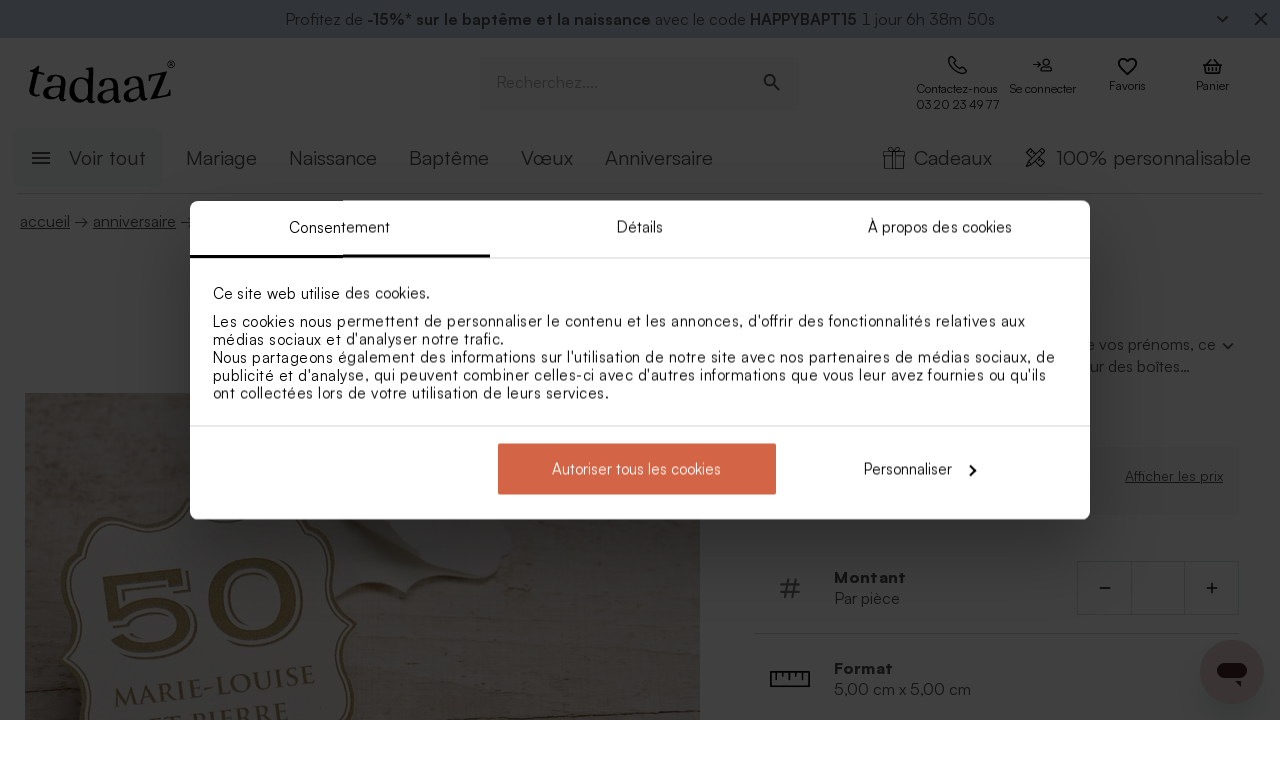

--- FILE ---
content_type: text/html; charset=utf-8
request_url: https://tadaaz.fr/fr/p/TA13905-1600003-09/sticker-noces-d-or
body_size: 99744
content:
<!DOCTYPE html><html lang="fr-FR" translate="no"><head><meta charSet="utf-8" data-next-head=""/><meta name="viewport" content="minimum-scale=1, initial-scale=1, width=device-width, shrink-to-fit=no" class="jsx-2271256970" data-next-head=""/><script data-culture="fr" id="Cookiebot" data-cbid="0f48b9df-8218-4458-a547-4b0cb597657d" type="text/javascript" async="" src="https://consent.cookiebot.com/uc.js" class="jsx-2271256970" data-next-head="">// 2.95.0 - 2025-07-07T17:36:26.778Z
!function(){function finallyConstructor(callback){var constructor=this.constructor;return this.then((function(value){return constructor.resolve(callback()).then((function(){return value}))}),(function(reason){return constructor.resolve(callback()).then((function(){return constructor.reject(reason)}))}))}function allSettled(arr){var P=this;return new P((function(resolve,reject){if(!arr||void 0===arr.length)return reject(new TypeError(typeof arr+" "+arr+" is not iterable(cannot read property Symbol(Symbol.iterator))"));var args=Array.prototype.slice.call(arr);if(0===args.length)return resolve([]);var remaining=args.length;function res(i,val){if(val&&("object"==typeof val||"function"==typeof val)){var then=val.then;if("function"==typeof then)return void then.call(val,(function(val){res(i,val)}),(function(e){args[i]={status:"rejected",reason:e},0==--remaining&&resolve(args)}))}args[i]={status:"fulfilled",value:val},0==--remaining&&resolve(args)}for(var i=0;i<args.length;i++)res(i,args[i])}))}var setTimeoutFunc=setTimeout;function isArray(x){return Boolean(x&&void 0!==x.length)}function noop(){}function bind(fn,thisArg){return function(){fn.apply(thisArg,arguments)}}function Promise$2(fn){if(!(this instanceof Promise$2))throw new TypeError("Promises must be constructed via new");if("function"!=typeof fn)throw new TypeError("not a function");this._state=0,this._handled=!1,this._value=void 0,this._deferreds=[],doResolve(fn,this)}function handle(self,deferred){for(;3===self._state;)self=self._value;0!==self._state?(self._handled=!0,Promise$2._immediateFn((function(){var cb=1===self._state?deferred.onFulfilled:deferred.onRejected;if(null!==cb){var ret;try{ret=cb(self._value)}catch(e){return void reject(deferred.promise,e)}resolve(deferred.promise,ret)}else(1===self._state?resolve:reject)(deferred.promise,self._value)}))):self._deferreds.push(deferred)}function resolve(self,newValue){try{if(newValue===self)throw new TypeError("A promise cannot be resolved with itself.");if(newValue&&("object"==typeof newValue||"function"==typeof newValue)){var then=newValue.then;if(newValue instanceof Promise$2)return self._state=3,self._value=newValue,void finale(self);if("function"==typeof then)return void doResolve(bind(then,newValue),self)}self._state=1,self._value=newValue,finale(self)}catch(e){reject(self,e)}}function reject(self,newValue){self._state=2,self._value=newValue,finale(self)}function finale(self){2===self._state&&0===self._deferreds.length&&Promise$2._immediateFn((function(){self._handled||Promise$2._unhandledRejectionFn(self._value)}));for(var i=0,len=self._deferreds.length;i<len;i++)handle(self,self._deferreds[i]);self._deferreds=null}function Handler(onFulfilled,onRejected,promise){this.onFulfilled="function"==typeof onFulfilled?onFulfilled:null,this.onRejected="function"==typeof onRejected?onRejected:null,this.promise=promise}function doResolve(fn,self){var done=!1;try{fn((function(value){done||(done=!0,resolve(self,value))}),(function(reason){done||(done=!0,reject(self,reason))}))}catch(ex){if(done)return;done=!0,reject(self,ex)}}function initializeMutationHandlerFallback(window,cookieConsent,document){var testdoc=document.implementation.createHTMLDocument("");testdoc.documentElement.innerHTML="<html><head><script><\/script></head><body></body></html>",document.replaceChild(document.importNode(testdoc.documentElement,!0),document.documentElement),cookieConsent.mutationFallback=!0,"function"==typeof window.stop&&window.stop(),mutationHandlerFallback(cookieConsent,document,null)}function mutationHandlerFallback(cookieConsent,document,charset){var xhr=new XMLHttpRequest,content="";xhr.onreadystatechange=function(){xhr.readyState===XMLHttpRequest.DONE&&(content=xhr.responseText,mutationHandlerFallbackInit(window,cookieConsent,document,content))},xhr.open("GET",document.URL,!0),charset&&xhr.overrideMimeType("text/html; charset="+charset),xhr.send(null)}function mutationHandlerFallbackInit(window,cookieConsent,document,content){if(cookieConsent.configuration.loaded||cookieConsent.configuration.loadRetry>30){if(cookieConsent.configuration.loaded=!0,cookieConsent.configuration.loadRetry=0,!cookieConsent.mutationHandlerFallbackCharsetLoaded){cookieConsent.mutationHandlerFallbackCharsetLoaded=!0;var regexCharset=/<meta.*?charset=["'].*charset=([^"']+)["'][^>]*>/g,matchCharset=regexCharset.exec(content);if(matchCharset||(regexCharset=/<meta charset=["']([^"']+)["'][^>]*>/g,matchCharset=regexCharset.exec(content)),matchCharset&&matchCharset.length>1){var currentCharset=matchCharset[1];if("utf-8"!==currentCharset.toLowerCase())return void mutationHandlerFallback(cookieConsent,document,matchCharset[1])}}var doc=document.implementation.createHTMLDocument(""+(document.title||""));document.replaceChild(document.importNode(doc.documentElement,!0),document.documentElement),document.documentElement.innerHTML=content;for(var i=0;i<cookieConsent.mutationFallbackDocAttributes.length;i++)document.documentElement.setAttribute(cookieConsent.mutationFallbackDocAttributes[i].name,cookieConsent.mutationFallbackDocAttributes[i].value);var regex=/<\s*body[^>]*>/g,match=regex.exec(content);if(match&&match.length>0&&"<body>"!==match[0])try{var testdoc=document.implementation.createHTMLDocument("");testdoc.documentElement.innerHTML="<html><head><script><\/script></head>"+match[0]+"</body></html>";for(var j=0;j<testdoc.body.attributes.length;j++)try{document.body.setAttribute(testdoc.body.attributes[j].name,testdoc.body.attributes[j].value)}catch(e){}}catch(e){}var baseTags=document.getElementsByTagName("base");if(baseTags.length>0&&navigator.userAgent.match(/IEMobile|Trident/i)){var all=document.getElementsByTagName("*");[].forEach.call(all,(function(node){if("LINK"===node.tagName&&(node.cookiebotTagHash=window.CookieConsent.tagHash(node)),node.hasAttribute("src"))node.src=node.src?cookieConsent.resolveURL(node.src):"";else if(node.hasAttribute("href")&&(node.href=node.href?cookieConsent.resolveURL(node.href):"","LINK"===node.tagName&&node.hasAttribute("rel"))){var linkClone=node.cloneNode(!0);linkClone.cookiebotTagHash=node.cookiebotTagHash;var cloneParentNode=node.parentNode;cloneParentNode&&cloneParentNode.insertBefore(linkClone,node),cloneParentNode&&cloneParentNode.removeChild(node)}}))}var scripts=document.getElementsByTagName("script");[].forEach.call(scripts,(function(node){if(cookieConsent.isCookiebotCoreNode(node)||node.hasAttribute("data-cookieconsent"))node.hasAttribute("data-cookieconsent")&&"ignore"===node.getAttribute("data-cookieconsent")&&(node.removeAttribute("data-cookieconsent"),cookieConsent.fallbackScriptNodes.push(node));else{var tagCategories="",tagURL="",hasSrc=!1;node.hasAttribute("src")&&(tagURL=node.getAttribute("src")||"",hasSrc=!0),node.cookiebotTagHash=window.CookieConsent.tagHash(node),tagCategories=cookieConsent.getTagCookieCategories(node.outerHTML,tagURL,node,!0),hasSrc&&""!==tagCategories&&tagURL.toLocaleLowerCase().indexOf("jquery")>=0&&(tagCategories=""),""!==tagCategories&&(null!=node.type&&void 0!==node.type&&""!==node.type&&"text/plain"!==node.type&&(node.origScriptType=node.type),node.type="text/plain",node.setAttribute("data-cookieconsent",tagCategories)),node.hasAttribute("defer")?cookieConsent.fallbackDeferNodes.push(node):cookieConsent.fallbackScriptNodes.push(node)}})),loadFallbackScriptNodes(window,cookieConsent,document,cookieConsent.fallbackScriptNodes),mutationHandlerFallbackMarkupTag(window,cookieConsent,document,"video"),mutationHandlerFallbackMarkupTag(window,cookieConsent,document,"audio"),mutationHandlerFallbackMarkupTag(window,cookieConsent,document,"picture"),mutationHandlerFallbackMarkupTag(window,cookieConsent,document,"source"),mutationHandlerFallbackMarkupTag(window,cookieConsent,document,"iframe"),mutationHandlerFallbackMarkupTag(window,cookieConsent,document,"img"),mutationHandlerFallbackMarkupTag(window,cookieConsent,document,"embed"),cookieConsent.mutationFallback=!1,cookieConsent.dialog&&cookieConsent.dialog.visible&&cookieConsent.show(!1),(cookieConsent.consented||cookieConsent.declined)&&cookieConsent.triggerOnloadEvents()}else setTimeout((function(){mutationHandlerFallbackInit(window,cookieConsent,document,content)}),100)}function mutationHandlerFallbackMarkupTag(window,cookieConsent,doc,nodeType){var elements=doc.getElementsByTagName(nodeType);[].forEach.call(elements,(function(node){if(node.hasAttribute("data-cookieconsent")||cookieConsent.isCookiebotNode(node))node.hasAttribute("data-cookieconsent")&&"ignore"===node.getAttribute("data-cookieconsent")&&node.removeAttribute("data-cookieconsent");else if("IMG"!==node.tagName||!node.hasAttribute("src")||cookieConsent.getHostnameFromURL(node.src||"")!==window.location.hostname){var tagCategories="",tagURL="";if(node.hasAttribute("src")&&(tagURL=node.getAttribute("src")||""),node.cookiebotTagHash=window.CookieConsent.tagHash(node),tagCategories=cookieConsent.getTagCookieCategories(node.outerHTML,tagURL,node,!0),""!==tagCategories&&(node.setAttribute("data-cookieconsent",tagCategories),node.hasAttribute("src"))){var src=node.getAttribute("src")||"";node.origOuterHTML=node.outerHTML,node.setAttribute("data-cookieblock-src",src),node.removeAttribute("src")}}}))}function loadFallbackScriptNodes(window,cookieConsent,document,mutationNodes){if(cookieConsent.startJQueryHold(),mutationNodes.length>0){var node=mutationNodes.shift();if(!node||null!=node.type&&void 0!==node.type&&""!==node.type&&"text/javascript"!==node.type&&"application/javascript"!==node.type&&"module"!==node.type&&"text/plain"!==node.type)loadFallbackScriptNodes(window,cookieConsent,document,mutationNodes);else{var tagParent=node.parentNode,tagClone_1=cookieConsent.cloneScriptTag(node);cookieConsent.cloneEventListeners(node,tagClone_1),tagClone_1.consentProcessed="1";var hasSrc=!1;node.hasAttribute("src")&&(hasSrc=!0);var fireTagOnLoad=hasSrc&&!tagClone_1.hasAttribute("data-cookieconsent")&&!tagClone_1.hasAttribute("nomodule");fireTagOnLoad&&(tagClone_1.onload=function(){tagClone_1.isloaded=!0,loadFallbackScriptNodes(window,cookieConsent,document,mutationNodes),cookieConsent.startJQueryHold()},tagClone_1.onerror=function(){tagClone_1.isloaded=!0,loadFallbackScriptNodes(window,cookieConsent,document,mutationNodes),cookieConsent.startJQueryHold()}),tagClone_1.hasAttribute("data-cookieconsent")&&"ignore"!==tagClone_1.getAttribute("data-cookieconsent")&&(tagClone_1.type="text/plain"),tagParent=node.parentNode,null!=tagParent&&(tagParent.insertBefore(tagClone_1,node),tagParent.removeChild(node)),fireTagOnLoad||loadFallbackScriptNodes(window,cookieConsent,document,mutationNodes)}}else cookieConsent.fallbackDeferNodes.length>0?loadFallbackScriptNodes(window,cookieConsent,document,cookieConsent.fallbackDeferNodes):(cookieConsent.runScripts(),setTimeout((function(){if(cookieConsent.stopOverrideEventListeners(),cookieConsent.endJQueryHold(),"undefined"!=typeof EventTarget){var evt=document.createEvent("Event");evt.initEvent("readystatechange",!0,!0),document.dispatchEvent(evt),evt=document.createEvent("Event"),evt.initEvent("DOMContentLoaded",!0,!0),document.dispatchEvent(evt),evt=document.createEvent("Event"),evt.initEvent("load",!0,!0),window.dispatchEvent(evt),evt=document.createEvent("Event"),evt.initEvent("onload",!0,!0),window.dispatchEvent(evt)}}),500))}Promise$2.prototype.catch=function(onRejected){return this.then(null,onRejected)},Promise$2.prototype.then=function(onFulfilled,onRejected){var prom=new this.constructor(noop);return handle(this,new Handler(onFulfilled,onRejected,prom)),prom},Promise$2.prototype.finally=finallyConstructor,Promise$2.all=function(arr){return new Promise$2((function(resolve,reject){if(!isArray(arr))return reject(new TypeError("Promise.all accepts an array"));var args=Array.prototype.slice.call(arr);if(0===args.length)return resolve([]);var remaining=args.length;function res(i,val){try{if(val&&("object"==typeof val||"function"==typeof val)){var then=val.then;if("function"==typeof then)return void then.call(val,(function(val){res(i,val)}),reject)}args[i]=val,0==--remaining&&resolve(args)}catch(ex){reject(ex)}}for(var i=0;i<args.length;i++)res(i,args[i])}))},Promise$2.allSettled=allSettled,Promise$2.resolve=function(value){return value&&"object"==typeof value&&value.constructor===Promise$2?value:new Promise$2((function(resolve){resolve(value)}))},Promise$2.reject=function(value){return new Promise$2((function(resolve,reject){reject(value)}))},Promise$2.race=function(arr){return new Promise$2((function(resolve,reject){if(!isArray(arr))return reject(new TypeError("Promise.race accepts an array"));for(var i=0,len=arr.length;i<len;i++)Promise$2.resolve(arr[i]).then(resolve,reject)}))},Promise$2._immediateFn="function"==typeof setImmediate&&function(fn){setImmediate(fn)}||function(fn){setTimeoutFunc(fn,0)},Promise$2._unhandledRejectionFn=function _unhandledRejectionFn(err){"undefined"!=typeof console&&console&&console.warn("Possible Unhandled Promise Rejection:",err)};var CATEGORY_PREFERENCES="preferences",CATEGORY_STATISTICS="statistics",CATEGORY_MARKETING="marketing";function cookieCategoriesFromNumberArray(catNumberArray){for(var categoryString="",i=0;i<catNumberArray.length;i++)switch(""!==categoryString&&(categoryString+=","),Number(catNumberArray[i])){case 2:categoryString+="preferences";break;case 3:categoryString+="statistics";break;case 4:""!==categoryString&&-1!==categoryString.indexOf("marketing")||(categoryString+="marketing")}return""!==categoryString&&","===categoryString.slice(-1)&&(categoryString=categoryString.substring(0,categoryString.length-1)),categoryString}var __assign=function(){return __assign=Object.assign||function __assign(t){for(var s,i=1,n=arguments.length;i<n;i++)for(var p in s=arguments[i],s)Object.prototype.hasOwnProperty.call(s,p)&&(t[p]=s[p]);return t},__assign.apply(this,arguments)},fetchJsonData=function(url,onSuccess,onError){var xmlhttp=new XMLHttpRequest;xmlhttp.onreadystatechange=function(){if(4===this.readyState&&this.status>=200&&this.status<=299){if(204===this.status)return void onSuccess({});try{var json=JSON.parse(this.responseText);onSuccess(json)}catch(e){onError&&onError({status:this.status,message:"JSON.parse error: "+e.message})}}else 4===this.readyState&&onError&&onError({status:this.status,message:this.responseText})},xmlhttp.onerror=function(){onError&&onError({status:-1,message:"onerror"})},xmlhttp.open("GET",url,!0),xmlhttp.send()};function isCookiebotNode(cookieConsent,node){var hasMatch=!1;if(node.hasAttribute("src")){var url=node.getAttribute("src").toLowerCase();0!==url.indexOf(cookieConsent.host)&&0!==url.indexOf(cookieConsent.CDN)||(hasMatch=!0)}return hasMatch}var resolveURL=function(url){if(""!==url){var a=document.createElementOrig("a");return a.href=url,a.cloneNode(!1).href}return url},hashCode=function(s){if(void 0===s)return"";var ss=s.replace(/\r\n|\n|\r|\t|\s/g,""),h=0,l=ss.length,i=0;if(l>0)for(;i<l;)h=(h<<5)-h+ss.charCodeAt(i++)|0;return h},getHostnameFromURL=function(url){try{var a=document.createElementOrig("a");return a.href=url,a.cloneNode(!1).hostname}catch(e){return""}},resolvedPromise=function(PromiseConstructor){return new PromiseConstructor((function(resolve,_){resolve()}))},createTimeoutPromise=function(PromiseConstructor,timeoutMs){return new PromiseConstructor((function(resolve){setTimeout(resolve,timeoutMs)}))},getTruncatedString=function(value,length){return value.length>length?value.substring(0,length-3)+"...":value},CATEGORY_ID_PREFERENCES=2,CATEGORY_ID_STATISTICS=3,CATEGORY_ID_MARKETING=4;function cookiesNumberCategoriesFromStringArray(categoryStrings){for(var categoryNumberArray=[],i=0;i<categoryStrings.length;i++){var categoryString=categoryStrings[i];switch(categoryString){case"preferences":categoryNumberArray.push(2);break;case"statistics":categoryNumberArray.push(3);break;case"marketing":categoryNumberArray.push(4)}}return categoryNumberArray}function getCookieListFromObject(cookieObject){return[cookieObject.CookieName,"","","","",cookieObject.CookieStorageType.toString(),cookieObject.CookieNameRegex||""]}function onSuccess(cookieConsent,shouldFetchCookies){var logConsentJsonUrl=cookieConsent.host+cookieConsent.serial+"/"+cookieConsent.domain+"/cookies.json";shouldFetchCookies?fetchJsonData(logConsentJsonUrl,(function(data){var advertisingCookiesList=data.AdvertisingCookies.map((function(cookie){return getCookieListFromObject(cookie)})),preferenceCookiesList=data.PreferenceCookies.map((function(cookie){return getCookieListFromObject(cookie)})),statisticsCookiesList=data.StatisticCookies.map((function(cookie){return getCookieListFromObject(cookie)})),unclassifiedCookiesList=data.UnclassifiedCookies.map((function(cookie){return getCookieListFromObject(cookie)}));cookieConsent.cookieList=__assign(__assign({},cookieConsent.cookieList),{cookieTableAdvertising:advertisingCookiesList,cookieTablePreference:preferenceCookiesList,cookieTableStatistics:statisticsCookiesList,cookieTableUnclassified:unclassifiedCookiesList}),cookieConsent.init(),cookieConsent.resetCookies()})):(cookieConsent.init(),cookieConsent.resetCookies())}function logConsent(cookieConsent,consentURL,asyncLoad,shouldFetchCookies){var truncatedLogConsentUrl=getTruncatedString(consentURL,4096);window.CookieConsent.getScript(truncatedLogConsentUrl,asyncLoad,(function(){onSuccess(cookieConsent,shouldFetchCookies)}))}var hasFramework=function(cookieConsent){return cookieConsent.hasFramework&&!cookieConsent.frameworkBlocked&&"tcfv2.2"===cookieConsent.framework.toLowerCase()},createBannerQueryParameters=function(cookieConsent,ucScriptElement){return{serial:cookieConsent.getURLParam("cbid")||ucScriptElement.getAttribute("data-cbid")||void 0,mode:cookieConsent.getURLParam("mode")||ucScriptElement.getAttribute("data-mode")||void 0,culture:cookieConsent.getURLParam("culture")||ucScriptElement.getAttribute("data-culture")||void 0,type:cookieConsent.getURLParam("type")||ucScriptElement.getAttribute("data-type")||void 0,level:cookieConsent.getURLParam("level")||ucScriptElement.getAttribute("data-level")||void 0,domainPath:cookieConsent.getURLParam("path")||ucScriptElement.getAttribute("data-path")||void 0,userCountry:cookieConsent.getURLParam("user_country")||ucScriptElement.getAttribute("data-user-country")||void 0}},createBanner=function(cookieConsent,isRenewal){var ucScriptElement=document.getElementById(cookieConsent.scriptId)||cookieConsent.scriptElement;if(!ucScriptElement)return console.warn("Error: Can't read data values from the cookie script tag - make sure to set script attribute ID."),resolvedPromise(cookieConsent.Promise);var parameters=createBannerQueryParameters(cookieConsent,ucScriptElement);if(!parameters.serial)return console.warn("Error: Cookie script tag attribute 'data-cbid' is missing."),resolvedPromise(cookieConsent.Promise);if(!cookieConsent.isGUID(parameters.serial))return console.warn("Error: Cookie script tag ID %s is not a valid key.",parameters.serial),resolvedPromise(cookieConsent.Promise);var serial=parameters.serial,mode=parameters.mode,culture=parameters.culture,type=parameters.type,level=parameters.level,domainPath=parameters.domainPath,userCountry=parameters.userCountry;if(cookieConsent.serial=serial,!cookieConsent.cookieEnabled)return cookieConsent.consented=!1,cookieConsent.declined=!0,cookieConsent.hasResponse=!0,cookieConsent.consent.preferences=!1,cookieConsent.consent.statistics=!1,cookieConsent.consent.marketing=!1,cookieConsent.consentID="-3",cookieConsent.consent.stamp="-3",resolvedPromise(cookieConsent.Promise);var querystrings=["renew="+(isRenewal?"true":"false"),"referer="+encodeURIComponent(window.location.hostname),"dnt="+(cookieConsent.doNotTrack?"true":"false"),"init=false"];return isRenewal&&querystrings.push("nocache="+(new Date).getTime()),mode&&querystrings.push("mode="+mode),culture&&querystrings.push("culture="+culture),type&&querystrings.push("type="+type),level&&querystrings.push("level="+level),domainPath&&querystrings.push("path="+encodeURIComponent(domainPath)),userCountry&&querystrings.push("usercountry="+userCountry),cookieConsent.framework&&querystrings.push("framework="+cookieConsent.framework),cookieConsent.geoRegions.length>0&&querystrings.push("georegions="+encodeURIComponent(JSON.stringify(cookieConsent.geoRegions))),cookieConsent.isbulkrenewal&&querystrings.push("bulkrenew=1"),cookieConsent.isbulkrenewal=!1,new cookieConsent.Promise((function(resolve){cookieConsent.getScript(cookieConsent.host+serial+"/cc.js?"+querystrings.join("&"),!0,resolve)}))},createWidgetIconUrl=function(cdnHost){return cdnHost+"Scripts/widgetIcon.min.js"};function tagString(node){if(node.nodeType===Node.TEXT_NODE||node.nodeType===Node.CDATA_SECTION_NODE)return node.nodeValue&&node.nodeValue.trim()||"";if(node.nodeType===Node.ELEMENT_NODE){for(var attrs=[],i=node.attributes.length;i--;){var attr=node.attributes[i];"style"!==attr.name&&attrs.push(attr.name+"="+attr.value)}attrs.sort();for(var children=[],j=0,len=node.childNodes.length;j<len;j++){var childNode=node.childNodes[j],string=tagString(childNode);""!==string&&children.push(string)}return node.tagName+";"+attrs.join(";")+(children.length?"["+children.join("|")+"]":"")}return""}function tagHash(el){for(var str=tagString(el),hash1=5381,hash2=52711,k=str.length;k--;){var char=str.charCodeAt(k);hash1=33*hash1^char,hash2=33*hash2^char}var hash=4096*(hash1>>>0)+(hash2>>>0);return hash.toString()}function isNodeIgnoredFromInlineConfig(cookieConsent,node){var tagConfiguration=cookieConsent.inlineConfiguration&&cookieConsent.inlineConfiguration.TagConfiguration,isIgnored=!1;if(node.id&&tagConfiguration&&tagConfiguration.length>0)for(var i=0;i<tagConfiguration.length;i++){var tag=tagConfiguration[i];if(tag.id===node.id&&tag.ignore){isIgnored=!0;break}}return isIgnored}function initMutationObserver(window,document,cookieConsent){var writeOverride=function(node){var lastChild;document.body?(document.body.insertAdjacentHTML("beforeend",node),lastChild=document.body.lastChild):(document.head.insertAdjacentHTML("beforeend",node),lastChild=document.head.lastChild),lastChild&&lastChild.tagName&&"SCRIPT"===lastChild.tagName&&void 0===lastChild.cookieScriptProcessed&&void 0===lastChild.CB_isClone&&void 0===lastChild.consentProcessed&&void 0===lastChild.cookiesProcessed&&(lastChild.consentProcessed="1",cookieConsent.RunScriptTags([lastChild]))};document.write=writeOverride,cookieConsent.overrideEventListeners();var isMutationBrowser=!0;if("function"!=typeof MutationObserver&&"object"!=typeof MutationObserver&&(isMutationBrowser=!1),isMutationBrowser&&navigator.userAgent.match(/IEMobile|Trident|Edge/i)&&(isMutationBrowser=!1),document&&document.documentElement&&(document.documentElement.hasAttribute("ng-app")&&(cookieConsent.mutationAppName=document.documentElement.getAttribute("ng-app"),document.documentElement.removeAttribute("ng-app")),document.documentElement.attributes))for(var j=0;j<document.documentElement.attributes.length;j++){var attrName=document.documentElement.attributes[j].name,attrValue="";document.documentElement.attributes[j].value&&(attrValue=document.documentElement.attributes[j].value),cookieConsent.mutationFallbackDocAttributes.push({name:attrName,value:attrValue})}isMutationBrowser?(cookieConsent.mutationObserver=new MutationObserver(cookieConsent.mutationHandler),cookieConsent.mutationObserver.observe(document.documentElement,{childList:!0,subtree:!0}),cookieConsent.downloadConfiguration()):window.cookieconsentscriptfallbackpreloaded||(window.cookieconsentscriptfallbackpreloaded=!0,initializeMutationHandlerFallback(window,cookieConsent,document),cookieConsent.downloadConfiguration())}function stopMutationObserver(window,cookieConsent){null!=cookieConsent.mutationObserver&&(window.CookieConsent.processPostPonedMutations(),window.CookieConsent.dequeueNonAsyncScripts(cookieConsent.nonAsyncMutations),cookieConsent.mutationObserver.disconnect(),cookieConsent.mutationObserver=null)}function mutationHandler(window,document,mutationsList){if(window.CookieConsent){var doPostPoneMutation=!0;window.CookieConsent.configuration.loaded&&(doPostPoneMutation=!1,window.CookieConsent.processPostPonedMutations());for(var j=0;j<mutationsList.length;j++){var mutationRecord=mutationsList[j];if("childList"===mutationRecord.type)for(var i=0;i<mutationRecord.addedNodes.length;i++){var node=mutationRecord.addedNodes[i],isNodeIgnored=isNodeIgnoredFromInlineConfig(window.CookieConsent,node);if(1===node.nodeType&&!node.hasAttribute("data-cookieconsent")&&void 0===node.CB_isClone&&void 0===node.isCookiebotDynamicTag&&!isNodeIgnored){if(null==window.CookieConsent.mutationHandlerFirstScript&&"SCRIPT"===node.tagName){window.CookieConsent.mutationHandlerFirstScript=node;for(var scripts=document.getElementsByTagName("script"),k=0;k<scripts.length;k++){var currentScript=scripts[k];if(!currentScript.hasAttribute("data-cookieconsent")){window.CookieConsent.isCookiebotNode(currentScript)||console.warn("WARNING: The Cookiebot script tag must be the first to load for auto-blocking to work.",currentScript);break}}}node.cookiebotTagHash=window.CookieConsent.tagHash(node),doPostPoneMutation||"SCRIPT"===node.tagName?window.CookieConsent.postponeMutation(node):window.CookieConsent.processMutation(node,!1)}}}}}function runScriptTags(window,cookieConsent,tagContainer){if(tagContainer.length>0){var currentTag=tagContainer.shift();currentTag.cookiesProcessed=void 0;var tagConsentLevels=[];currentTag.hasAttribute("data-cookieconsent")&&(tagConsentLevels=currentTag.getAttribute("data-cookieconsent").toLowerCase().split(","));for(var canExecute=!0,j=0;j<tagConsentLevels.length;j++){var consentReq=tagConsentLevels[j].replace(/^\s*/,"").replace(/\s*$/,"");"preferences"!==consentReq||window.CookieConsent.consent.preferences||(canExecute=!1),"statistics"!==consentReq||window.CookieConsent.consent.statistics||(canExecute=!1),"marketing"!==consentReq||window.CookieConsent.consent.marketing||(canExecute=!1)}if(canExecute){var tagParent=currentTag.parentNode,nextElement=currentTag.nextElementSibling,tagClone=cookieConsent.cloneScriptTag(currentTag),hasSrc=!1;tagClone.hasAttribute("src")&&(hasSrc=!0);var fireTagOnLoad=hasSrc&&!tagClone.hasAttribute("nomodule");tagClone.hasAttribute("async")&&tagClone.removeAttribute("async"),void 0!==currentTag.origScriptType&&(tagClone.type=currentTag.origScriptType),fireTagOnLoad&&(tagClone.onload=function(){window.CookieConsent.RunScriptTags(tagContainer)},tagClone.onerror=function(){window.CookieConsent.RunScriptTags(tagContainer)}),cookieConsent.cloneEventListeners(currentTag,tagClone),null!=tagParent&&(tagParent.removeChild(currentTag),tagParent.insertBefore(tagClone,nextElement||null)),fireTagOnLoad||cookieConsent.RunScriptTags(tagContainer)}else cookieConsent.RunScriptTags(tagContainer)}}function cloneScriptTag(document,currentTag){for(var tagClone=document.createElementOrig("script"),k=0;k<currentTag.attributes.length;k++)tagClone.setAttribute(currentTag.attributes[k].name,currentTag.attributes[k].value);return currentTag.hasAttribute("nomodule")&&tagClone.setAttribute("nomodule",""),void 0!==currentTag.text&&(tagClone.text=currentTag.text),tagClone.setAttribute("type","text/javascript"),tagClone}function overrideEventListeners(cookieConsent){cookieConsent.mutateEventListeners=!0,"undefined"!=typeof EventTarget&&void 0===EventTarget.prototype.addEventListenerBase&&(EventTarget.prototype.addEventListenerBase=EventTarget.prototype.addEventListener,EventTarget.prototype.addEventListener=function(type,callback,options){cookieConsent.mutateEventListeners&&!cookieConsent.isInternalEventListener(type,this,callback)?"DOMContentLoaded"===type||"load"===type||"onload"===type||"readystatechange"===type?cookieConsent.mutationOnloadEventListeners.push({target:this,type:type,listener:callback,options:options}):(cookieConsent.mutationEventListeners.push({target:this,type:type,listener:callback,options:options}),this.addEventListenerBase(type,callback,options)):this.addEventListenerBase(type,callback,options)})}function stopOverrideEventListeners(window,cookieConsent){cookieConsent.mutateEventListeners&&setTimeout((function(){cookieConsent.mutateEventListeners=!1,cookieConsent.applyOverrideEventListeners(),""!==cookieConsent.mutationAppName&&window.angular&&window.angular.bootstrap&&window.angular.bootstrap(document.documentElement,[cookieConsent.mutationAppName])}),1)}function processPostPonedMutations(cookieConsent){if(cookieConsent.postPonedMutations.length>0){for(var j=0;j<cookieConsent.postPonedMutations.length;j++){var postPonedNode=cookieConsent.postPonedMutations[j];cookieConsent.processMutation(postPonedNode,!0)}cookieConsent.postPonedMutations=[]}}function dequeueNonAsyncScripts(cookieConsent,mutationNodes){if(mutationNodes.length>0){var node=mutationNodes.shift();if("SCRIPT"===(null==node?void 0:node.tagName)&&void 0===node.cookieScriptProcessed){node.cookieScriptProcessed=1,cookieConsent.startJQueryHold();var tagURL="",tagCategories="",hasSrc=!1;if(node.hasAttribute("src")&&(tagURL=node.getAttribute("src")||"",hasSrc=!0),void 0!==node.origOuterHTML&&(tagCategories=cookieConsent.getTagCookieCategories(node.origOuterHTML,tagURL,node,!0)),hasSrc&&""!==tagCategories&&tagURL.toLocaleLowerCase().indexOf("jquery")>=0&&(tagCategories=""),""!==tagCategories)node.type="text/plain",node.setAttribute("data-cookieconsent",tagCategories),cookieConsent.dequeueNonAsyncScripts(mutationNodes);else if("text/plain"===node.type){var tagParent=node.parentNode,tagClone=cookieConsent.cloneScriptTag(node);cookieConsent.cloneEventListeners(node,tagClone),tagClone.consentProcessed="1",tagClone.CB_isClone=1;var fireTagOnLoad=hasSrc&&!tagClone.hasAttribute("data-cookieconsent")&&!tagClone.hasAttribute("nomodule");fireTagOnLoad&&(tagClone.onload=function(){cookieConsent.dequeueNonAsyncScripts(mutationNodes)},tagClone.onerror=function(){cookieConsent.dequeueNonAsyncScripts(mutationNodes)}),tagClone.origOuterHTML=node.origOuterHTML,void 0!==node.origScriptType&&(tagClone.type=node.origScriptType);try{null!=tagParent&&(tagParent.insertBefore(tagClone,node),tagParent.removeChild(node))}catch(e){}fireTagOnLoad||cookieConsent.dequeueNonAsyncScripts(mutationNodes)}else cookieConsent.dequeueNonAsyncScripts(mutationNodes)}else cookieConsent.dequeueNonAsyncScripts(mutationNodes)}else cookieConsent.deferMutations.length>0?cookieConsent.dequeueNonAsyncScripts(cookieConsent.deferMutations):(cookieConsent.runScripts(),setTimeout((function(){cookieConsent.stopOverrideEventListeners(),cookieConsent.endJQueryHold()}),1e3))}function processMutation(cookieConsent,node,isPostPoned){var canProcess=!0;if(!isPostPoned&&cookieConsent.isCookiebotNode(node)&&(canProcess=!1),node.consentProcessed&&"1"===node.consentProcessed?canProcess=!1:node.consentProcessed="1",canProcess){var tagCategories="",tagURL="",hasSrc=!1;if("SCRIPT"===node.tagName){var scriptNode=node;if(scriptNode.hasAttribute("src")&&(tagURL=scriptNode.getAttribute("src"),hasSrc=!0),isPostPoned?void 0!==scriptNode.origOuterHTML&&(tagCategories=cookieConsent.getTagCookieCategories(scriptNode.origOuterHTML,tagURL,node,!0)):(tagCategories=cookieConsent.getTagCookieCategories(scriptNode.outerHTML,tagURL,node,!0),null!=scriptNode.type&&void 0!==scriptNode.type&&""!==scriptNode.type&&"text/plain"!==scriptNode.type&&(scriptNode.origScriptType=scriptNode.type)),hasSrc&&""!==tagCategories&&tagURL.toLocaleLowerCase().indexOf("jquery")>=0&&(tagCategories=""),""!==tagCategories)scriptNode.type="text/plain",scriptNode.setAttribute("data-cookieconsent",tagCategories);else if(isPostPoned&&"text/plain"===scriptNode.type){var tagParent=scriptNode.parentNode,tagClone=cookieConsent.cloneScriptTag(scriptNode);cookieConsent.cloneEventListeners(node,tagClone),tagClone.consentProcessed="1",tagClone.CB_isClone=1,isPostPoned&&(tagClone.origOuterHTML=scriptNode.origOuterHTML,void 0!==scriptNode.origScriptType&&(tagClone.type=scriptNode.origScriptType)),null!=tagParent&&(tagParent.insertBefore(tagClone,node),tagParent.removeChild(node))}}else if("IFRAME"===node.tagName||"IMG"===node.tagName||"EMBED"===node.tagName||"VIDEO"===node.tagName||"AUDIO"===node.tagName||"PICTURE"===node.tagName||"SOURCE"===node.tagName){if(!isPostPoned&&node.hasAttribute("src")&&!cookieConsent.isCookiebotNode(node)&&!node.hasAttribute("data-lazy-type")){node.origOuterHTML=node.outerHTML;var nodeSrc=node.getAttribute("src");"IFRAME"===node.tagName&&"about:blank"!==nodeSrc&&""!==nodeSrc&&(node.setAttribute("data-cookieblock-src",nodeSrc),node.removeAttribute("src"))}if("IMG"===node.tagName&&node.hasAttribute("data-image_src")&&node.setAttribute("src",node.getAttribute("data-image_src")),node.hasAttribute("data-cookieblock-src")&&!node.hasAttribute("src")&&!node.hasAttribute("data-lazy-type")&&!node.hasAttribute("data-image_src"))if(tagURL=node.getAttribute("data-cookieblock-src"),tagCategories=cookieConsent.getTagCookieCategories(node.origOuterHTML,tagURL,node,!0),""!==tagCategories){node.setAttribute("data-cookieconsent",tagCategories);var clone=node.cloneNode(!0);cookieConsent.cloneEventListeners(node,clone),clone.cookiebotTagHash=node.cookiebotTagHash,clone.CB_isClone=1,clone.consentProcessed="1";var cloneParentNode=node.parentNode;cloneParentNode.insertBefore(clone,node),cloneParentNode.removeChild(node),node=null}else if(node.hasAttribute("data-cookieblock-src")&&(node.setAttribute("src",node.getAttribute("data-cookieblock-src")),node.removeAttribute("data-cookieblock-src")),node.consentProcessed="1","SOURCE"===node.tagName){var cloneToActive=node.cloneNode(!0);cookieConsent.cloneEventListeners(node,cloneToActive),cloneToActive.cookiebotTagHash=node.cookiebotTagHash,cloneToActive.CB_isClone=1,cloneToActive.consentProcessed="1";var cloneParentNodeToActivate=node.parentNode;cloneParentNodeToActivate.removeChild(node),cloneParentNodeToActivate.appendChild(cloneToActive),node=null}}}}function postponeMutation(window,cookieConsent,nodeElement){if(nodeElement&&!cookieConsent.isCookiebotNode(nodeElement)){var scriptNode_1=nodeElement;if("SCRIPT"===nodeElement.tagName&&void 0!==scriptNode_1.type&&"text/javascript"!==scriptNode_1.type&&scriptNode_1.type.indexOf("-text/javascript")>-1&&(scriptNode_1.type="text/javascript"),"SCRIPT"!==scriptNode_1.tagName||null!=scriptNode_1.type&&void 0!==scriptNode_1.type&&""!==scriptNode_1.type&&"text/javascript"!==scriptNode_1.type&&"application/javascript"!==scriptNode_1.type&&"module"!==scriptNode_1.type&&"text/plain"!==scriptNode_1.type){if("IFRAME"===nodeElement.tagName||"IMG"===nodeElement.tagName||"EMBED"===nodeElement.tagName||"VIDEO"===nodeElement.tagName||"AUDIO"===nodeElement.tagName||"PICTURE"===nodeElement.tagName||"SOURCE"===nodeElement.tagName){var node=nodeElement;if("IMG"!==node.tagName||!node.hasAttribute("src")||cookieConsent.getHostnameFromURL(node.src)!==window.location.hostname){if(node.hasAttribute("src")&&!node.hasAttribute("data-lazy-type")&&!node.hasAttribute("data-image_src")&&!cookieConsent.isCookiebotNode(node)){node.origOuterHTML=node.outerHTML,node.setAttribute("data-cookieblock-src",node.getAttribute("src")),node.removeAttribute("src");var clone=node.cloneNode(!0);cookieConsent.cloneEventListeners(node,clone),clone.cookiebotTagHash=node.cookiebotTagHash,clone.CB_isClone=1;var cloneParentNode=node.parentNode;cloneParentNode.insertBefore(clone,node),cloneParentNode.removeChild(node),node=null,cookieConsent.postPonedMutations.push(clone)}null!=node&&"IMG"===node.tagName&&node.hasAttribute("data-image_src")&&node.setAttribute("src",node.getAttribute("data-image_src"))}}}else{cookieConsent.startJQueryHold(),scriptNode_1.origOuterHTML=scriptNode_1.outerHTML,null!=scriptNode_1.type&&void 0!==scriptNode_1.type&&""!==scriptNode_1.type&&"text/plain"!==scriptNode_1.type&&(scriptNode_1.origScriptType=scriptNode_1.type),scriptNode_1.type="text/plain";var beforeScriptExecuteListener_1=function(event){"text/plain"===scriptNode_1.getAttribute("type")&&event.preventDefault(),scriptNode_1.removeEventListener("beforescriptexecute",beforeScriptExecuteListener_1)};scriptNode_1.addEventListener("beforescriptexecute",beforeScriptExecuteListener_1),cookieConsent.hasResponse&&scriptNode_1.hasAttribute("src")&&!scriptNode_1.hasAttribute("nomodule")&&cookieConsent.preloadMutationScript(scriptNode_1.src),scriptNode_1.hasAttribute("defer")?(scriptNode_1.hasAttribute("async")&&scriptNode_1.removeAttribute("async"),cookieConsent.deferMutations.push(scriptNode_1)):cookieConsent.nonAsyncMutations.push(scriptNode_1)}}}function getTagCookieCategories(window,cookieConsent,outerhtml,tagURL,node,matchCommon){for(var categories="",j=0;j<cookieConsent.configuration.tags.length;j++){var currentTag=cookieConsent.configuration.tags[j];if(""!==tagURL&&currentTag.url&&""!==currentTag.url&&currentTag.url.toLowerCase()===tagURL.toLowerCase()){categories=cookieConsent.cookieCategoriesFromNumberArray(currentTag.cat);break}if(""!==tagURL&&currentTag.resolvedUrl&&""!==currentTag.resolvedUrl&&currentTag.resolvedUrl.toLowerCase()===cookieConsent.resolveURL(tagURL).toLowerCase()){categories=cookieConsent.cookieCategoriesFromNumberArray(currentTag.cat);break}if(node.hasAttribute("id")&&currentTag.tagID&&""!==currentTag.tagID){var tagID=node.getAttribute("id").toLowerCase();if(currentTag.tagID.toLowerCase()===tagID){categories=cookieConsent.cookieCategoriesFromNumberArray(currentTag.cat);break}}if(currentTag.tagHash&&""!==currentTag.tagHash&&node&&node.cookiebotTagHash&&""!==node.cookiebotTagHash&&currentTag.tagHash===node.cookiebotTagHash){categories=cookieConsent.cookieCategoriesFromNumberArray(currentTag.cat);break}if(currentTag.innerHash&&""!==currentTag.innerHash&&node&&node.innerHTML&&""!==node.innerHTML){var tagHashInner=cookieConsent.hashCode(node.innerHTML).toString();if(currentTag.innerHash===tagHashInner&&"0"!==tagHashInner){categories=cookieConsent.cookieCategoriesFromNumberArray(currentTag.cat);break}}if(currentTag.outerHash&&""!==currentTag.outerHash&&void 0!==outerhtml&&"undefined"!==outerhtml){var tagHashOuter=cookieConsent.hashCode(outerhtml).toString();if(currentTag.outerHash===tagHashOuter&&"0"!==tagHashOuter){categories=cookieConsent.cookieCategoriesFromNumberArray(currentTag.cat);break}}if(""!==tagURL&&currentTag.resolvedUrl&&""!==currentTag.resolvedUrl&&cookieConsent.configuration.trackingDomains.length>0&&"IMG"!==node.tagName&&"PICTURE"!==node.tagName){var tagDomain=cookieConsent.getHostnameFromURL(tagURL);if(""!==tagDomain&&tagDomain!==window.location.hostname)for(var k=0;k<cookieConsent.configuration.trackingDomains.length;k++){var currentRecord=cookieConsent.configuration.trackingDomains[k];if(tagDomain===currentRecord.d){categories=cookieConsent.cookieCategoriesFromNumberArray(currentRecord.c);break}}}}if(0===cookieConsent.configuration.tags.length&&matchCommon&&""!==tagURL&&""===categories){var tagdomain=tagURL.toLowerCase(),isAboluteURL=!0;if(0===tagdomain.indexOf("https://")&&tagdomain.length>8?tagdomain=tagdomain.substr(8):0===tagdomain.indexOf("http://")&&tagdomain.length>7?tagdomain=tagdomain.substr(7):0===tagdomain.indexOf("//")&&tagdomain.length>2?tagdomain=tagdomain.substr(2):isAboluteURL=!1,isAboluteURL&&(tagdomain.indexOf(":")>0&&(tagdomain=tagdomain.substr(0,tagdomain.indexOf(":"))),tagdomain.indexOf("/")>0&&(tagdomain=tagdomain.substr(0,tagdomain.indexOf("/"))),tagdomain.length>3))for(var i=0;i<cookieConsent.commonTrackers.domains.length;i++){var testDomain=cookieConsent.commonTrackers.domains[i];if(tagdomain.indexOf(testDomain.d)>=0){categories=cookieConsent.cookieCategoriesFromNumberArray(testDomain.c);break}}}return categories}function uspapi(command,version,callback){var APIVersion=1,uspData=null,isSuccess=!0,uspApplies=!0;if(window.CookieConsent&&""!==window.CookieConsent.userCountry&&-1===window.CookieConsent.regulationRegions.ccpa.indexOf(window.CookieConsent.userCountry.toLowerCase())&&(uspApplies=!1),1===version)if("getUSPData"===command)if(uspApplies){var uspString=1..toString();uspString+="Y",window.CookieConsent&&window.CookieConsent.hasResponse?window.CookieConsent.consent.marketing?uspString+="N":uspString+="Y":!window.CookieConsent||window.CookieConsent.hasResponse||navigator.globalPrivacyControl?uspString+="Y":uspString+="N",uspString+="Y",uspData={version:1,uspString:uspString}}else uspData={version:1,uspString:1..toString()+"---"};else isSuccess=!1;else isSuccess=!1;callback&&callback(uspData,isSuccess)}function addUspapiLocatorFrame(){if(!window.frames.__uspapiLocator)if(document.body){var iframe=document.createElement("iframe");iframe.style.cssText="display:none;position:absolute;width:1px;height:1px;top:-9999px;",iframe.name="__uspapiLocator",iframe.tabIndex=-1,iframe.setAttribute("role","presentation"),iframe.setAttribute("aria-hidden","true"),iframe.setAttribute("title","Blank"),document.body.appendChild(iframe)}else setTimeout(window.addUspapiLocatorFrame,5)}function handleUspapiMessage(event){var data=event&&event.data&&event.data.__uspapiCall;data&&"function"==typeof window.__uspapi&&window.__uspapi(data.command,data.version,(function(returnValue,success){var eventSource=event.source;null==eventSource||eventSource.postMessage({__uspapiReturn:{returnValue:returnValue,success:success,callId:data.callId}},"*")}))}function loadInlineTagConfiguration(cookieConsent){var tagConfiguration=cookieConsent.inlineConfiguration&&cookieConsent.inlineConfiguration.TagConfiguration;if(tagConfiguration&&tagConfiguration.length>0)for(var i=0;i<tagConfiguration.length;i++){var tag=tagConfiguration[i];if(tag.id){for(var j=0;j<cookieConsent.configuration.tags.length;j++){var currentTag=cookieConsent.configuration.tags[j];tag.id===currentTag.tagID&&cookieConsent.configuration.tags.splice(j,1)}var categoryNumberArray=cookiesNumberCategoriesFromStringArray(tag.categories||[]);cookieConsent.configuration.tags.push({id:0,tagID:tag.id,cat:categoryNumberArray,innerHash:"",outerHash:"",resolvedUrl:"",tagHash:"",type:"",url:""})}}}function getTcfConsentString(){return localStorage.getItem("cookiebotTcfConsentString")||""}function getGacmConsentString(){return localStorage.getItem("cookiebotGacmConsentString")||""}var Promise$1=void 0!==window.Promise&&-1!==window.Promise.toString().indexOf("[native code]")?window.Promise:Promise$2,latestTcData=null;void 0===window.CookieControl&&(window.CookieControl={}),window.CookieControl.Cookie=function(n){this.Promise=Promise$1,this.name=n,this.consented=!1,this.declined=!1,this.changed=!1,this.hasResponse=!1,this.consentID="0",this.consent={stamp:"0",necessary:!0,preferences:!1,statistics:!1,marketing:!1,method:null},this.isOutsideEU=!1,this.isOutOfRegion=!1,this.host="https://consent.cookiebot.com/",this.domain="",this.currentPath="/",this.doNotTrack=!1,this.consentLevel="strict",this.isRenewal=!1,this.forceShow=!1,this.dialog=null,this.responseMode="",this.serial="",this.scriptId="Cookiebot",this.scriptElement=null,this.whitelist=[],this.cookieList={cookieTablePreference:[],cookieTableStatistics:[],cookieTableAdvertising:[],cookieTableUnclassified:[]},this.pathlist=[],this.userIsInPath=!0,this.cookieEnabled=!0,this.versionChecked=!1,this.versionRequested=!1,this.version=1,this.latestVersion=1,this.isNewVersion=!1,this.CDN=null,this.source="",this.retryCounter=0,this.frameRetryCounter=0,this.bulkConsentFrameRetryCounter=0,this.setOnloadFrameRetryCounter=0,this.optOutLifetime=12,this.consentModeDisabled=!1,this.msConsentModeDisabled=!1,this.advertiserConsentModeEnabled=!0,this.consentModeDataRedaction="dynamic",this.consentLifetime=null,this.framework="",this.hasFramework=!1,this.frameworkBlocked=!1,this.frameworkLoaded=!1,this.iframeReady=!1,this.iframe=null,this.bulkconsent=null,this.bulkresetdomains=[],this.bulkconsentsubmitted=!1,this.isbulkrenewal=!1,this.handleCcpaOptinInFrontend=!1,this.wipe={preferences:!0,statistics:!0,marketing:!0},this.consentUTC=null,this.IABConsentString="",this.GACMConsentString="",this.dataLayerName=function(){function isContainer(name){return!!window.google_tag_manager[name].dataLayer}var containerName=window.google_tag_manager?Object.keys(window.google_tag_manager).filter(isContainer)[0]:null;return containerName?window.google_tag_manager[containerName].dataLayer.name:"dataLayer"}(),this.loaded=!1,this.autoblock=!1,this.mutationObserver=null,this.mutationCounter=0,this.mutationFallback=!1,this.mutationFallbackDocAttributes=[],this.mutationHandlerFallbackCharsetLoaded=!1,this.mutationAppName="",this.mutationEventListeners=[],this.mutationOnloadEventListeners=[],this.mutateEventListeners=!1,this.mutationHandlerFirstScript=null,this.postPonedMutations=[],this.nonAsyncMutations=[],this.deferMutations=[],this.geoRegions=[],this.userCountry="",this.userCulture="",this.userCultureOverride=null,this.windowOnloadTriggered=!1,this.botDetectionDisabled=!1,this.regulations={gdprApplies:!0,ccpaApplies:!0,lgpdApplies:!0},this.regulationRegions={gdpr:["at","be","bg","cy","cz","de","dk","es","ee","fi","fr","gb","gr","hr","hu","ie","it","lt","lu","lv","mt","nl","pl","pt","ro","sk","si","se","li","no","is"],ccpa:["us-06"],lgpd:["br"]},this.commonTrackers={domains:[{d:"google-analytics.com",c:[3]},{d:"youtube.com",c:[4]},{d:"youtube-nocookie.com",c:[4]},{d:"googleadservices.com",c:[4]},{d:"googlesyndication.com",c:[4]},{d:"doubleclick.net",c:[4]},{d:"facebook.*",c:[4]},{d:"linkedin.com",c:[4]},{d:"twitter.com",c:[4]},{d:"addthis.com",c:[4]},{d:"bing.com",c:[4]},{d:"sharethis.com",c:[4]},{d:"yahoo.com",c:[4]},{d:"addtoany.com",c:[4]},{d:"dailymotion.com",c:[4]},{d:"amazon-adsystem.com",c:[4]},{d:"snap.licdn.com",c:[4]}]},this.configuration={loaded:!1,loadRetry:0,tags:[],trackingDomains:[]},this.inlineConfiguration=null,this.widget=null,this.bulkConsentEnabled=!0,this.computedConfiguration={blockingmode:"manual",useBunny:!1,msConsentModeEnabled:!0,framework:null,widgetEnabled:null};var assumedCookiebotScript=document.currentScript;function setSessionPixel(cookieConsent){var activeSessionPixel=document.getElementById("CookiebotSessionPixel");if(cookieConsent.serial&&!cookieConsent.isSpider()&&!activeSessionPixel&&(!cookieConsent.inlineConfiguration||!0!==cookieConsent.inlineConfiguration.DisableSessionPixel)){var sessionPixel=new Image;sessionPixel.id="CookiebotSessionPixel",sessionPixel.src=(cookieConsent.computedConfiguration.useBunny?"https://img.sct.eu1.usercentrics.eu/1.gif?dgi=":"https://imgsct.cookiebot.com/1.gif?dgi=")+cookieConsent.serial,sessionPixel.alt="Cookiebot session tracker icon loaded",sessionPixel.setAttribute("data-cookieconsent","ignore"),sessionPixel.style.display="none",document.body.appendChild(sessionPixel)}}this.$assign="function"==typeof Object.assign?Object.assign:function assign(target,varArgs){if(null==target)throw new TypeError("Cannot convert undefined or null to object");for(var to=Object(target),index=1;index<arguments.length;index++){var nextSource=arguments[index];if(null!=nextSource)for(var nextKey in nextSource)Object.prototype.hasOwnProperty.call(nextSource,nextKey)&&(to[nextKey]=nextSource[nextKey])}return to},this.init=function(){var that=this,newElement;if("cookie"in document){var testcookie=this.getCookie(this.name);if(!testcookie){var secureAttribute="https:"===window.location.protocol?";secure":"";document.cookie=this.name+"=-3;expires=Thu, 01 Jan 2060 00:00:00 GMT"+secureAttribute,this.cookieEnabled=document.cookie.indexOf.call(document.cookie,this.name)>-1,this.cookieEnabled&&(document.cookie=this.name+"=-3;expires=Thu, 01 Jan 1970 00:00:00 GMT"+secureAttribute)}}else this.cookieEnabled=!1;function logMissingUcReference(){var supportUrl="https://www.cookiebot.com/en/help/";console.warn("Cookiebot: Cookiebot was unable to reference the uc.js script, which should be declared with an ID attribute set to 'Cookiebot'. For more information about Cookiebot setup, see %s",supportUrl)}function isCookiebotScript(script){return script&&script.hasAttribute("src")&&(script.hasAttribute("data-cbid")||script.getAttribute("src").toLowerCase().indexOf("cbid=")>0)&&script.getAttribute("src").toLowerCase().indexOf("/uc.js")>0}this.cookieEnabled||(this.isOutsideEU=!1,this.isOutOfRegion=!1,this.hasResponse=!0,this.declined=!0,this.consented=!1,this.consent.preferences=!1,this.consent.statistics=!1,this.consent.marketing=!1,this.consentID="-3",this.consent.stamp="-3",this.consent.method=null),void 0===document.createElementOrig&&(document.createElementOrig=document.createElement),document.createElement=(newElement=document.createElement,function(){var element=newElement.apply(this,arguments);return element.isCookiebotDynamicTag=1,element}),window.addEventListener("load",this.signalWindowLoad,!1);var d=null;if(isCookiebotScript(assumedCookiebotScript))d=assumedCookiebotScript,d.hasAttribute("id")?this.scriptId=d.getAttribute("id"):d.id=this.scriptId;else if(d=document.getElementById(this.scriptId)||document.getElementById("CookieConsent"),d)this.scriptId=d.getAttribute("id");else for(var tagsAll=document.getElementsByTagName("script"),i=0;i<tagsAll.length;i++){var currentTag=tagsAll[i];if(isCookiebotScript(currentTag)){d=currentTag,d.hasAttribute("id")?this.scriptId=d.getAttribute("id"):d.id=this.scriptId;break}}function getUserCultures(){return navigator.languages&&navigator.languages.length?navigator.languages:[navigator.language]}if(d?d&&d.hasAttribute("src")&&(this.source=d.getAttribute("src")):logMissingUcReference(),this.userCulture=getUserCultures()[0],d){function hostHasSuffix(host,suffix){var fromIndex=host.length-suffix.length;return-1!==host.indexOf(suffix,fromIndex)}this.scriptElement=d,this.host="https://"+d.src.match(/:\/\/(.[^/]+)/)[1]+"/",hostHasSuffix(this.host,"cookiebot.eu/")?(this.CDN="https://consentcdn.cookiebot.eu",this.computedConfiguration.useBunny=!0):this.CDN="https://consentcdn.cookiebot.com";var e=d.getAttribute("data-cbid"),ex=this.getURLParam("cbid");ex&&(e=ex),e&&this.isGUID(e)&&(this.serial=e);var p=d.getAttribute("data-path");if(p){var customdatapathlist=p.replace(/ /g,"");this.pathlist=customdatapathlist.split(",")}var p2=d.getAttribute("data-blockingmode");p2&&"auto"===p2.toLowerCase()&&(this.autoblock=!0,this.computedConfiguration.blockingmode="auto");var pol=d.getAttribute("data-optoutlifetime");pol&&"0"===pol&&(this.optOutLifetime="0");var pw1=d.getAttribute("data-wipe-preferences");pw1&&"0"===pw1.toLowerCase()&&(this.wipe.preferences=!1);var pw2=d.getAttribute("data-wipe-statistics");pw2&&"0"===pw2.toLowerCase()&&(this.wipe.statistics=!1);var pw3=d.getAttribute("data-wipe-marketing");pw3&&"0"===pw3.toLowerCase()&&(this.wipe.marketing=!1);var pf=d.getAttribute("data-framework");pf&&(this.framework=pf);var pg=d.getAttribute("data-georegions");pg&&this.registerGeoRegions(pg);var uc=d.getAttribute("data-user-country");uc&&(this.userCountry=uc);var pc=d.getAttribute("data-culture");pc&&(this.userCulture=pc,this.userCultureOverride=pc);var we=d.getAttribute("data-widget-enabled");we&&("true"===we||"false"===we?(this.widget=this.widget||{},this.widget.enabledOverride="true"===we):this.logWidgetAttributeWarning("data-widget-enabled",we));var cm=d.getAttribute("data-consentmode");cm&&"disabled"===cm.toLowerCase()&&(this.consentModeDisabled=!0,this.advertiserConsentModeEnabled=!1);var attributeMsConsentMode=d.getAttribute("data-ms-consent-mode");attributeMsConsentMode&&"disabled"===attributeMsConsentMode.toLowerCase()&&(this.msConsentModeDisabled=!0,this.computedConfiguration.msConsentModeEnabled=!1);var attributeAdvertiserConsent=d.getAttribute("data-advertiser-consent-mode");attributeAdvertiserConsent&&"disabled"===attributeAdvertiserConsent.toLowerCase()&&(this.advertiserConsentModeEnabled=!1);var bce=d.getAttribute("data-bulkconsentmode");bce&&"disabled"===bce.toLowerCase()&&(this.bulkConsentEnabled=!1);var attributeImplementation=d.getAttribute("data-implementation");attributeImplementation&&(this.computedConfiguration.implementation=attributeImplementation);var cmdr=this.getURLParam("consentmode-dataredaction")||d.getAttribute("data-consentmode-dataredaction");cmdr&&("true"===cmdr||"false"===cmdr||"dynamic"===cmdr?this.consentModeDataRedaction=cmdr:console.warn("Cookiebot: Cookiebot script attribute 'data-consentmode-dataredaction' with value '%s' is invalid. Supported values are 'true', 'false' or 'dynamic'",cmdr)),this.dataLayerName=d.getAttribute("data-layer-name")||this.dataLayerName}var px=this.getURLParam("path");if(px){var custompathlist=px.replace(/ /g,"");this.pathlist=custompathlist.split(",")}var px2=this.getURLParam("blockingmode");px2&&"auto"===px2.toLowerCase()&&(this.autoblock=!0,this.computedConfiguration.blockingmode="auto");var polx=this.getURLParam("optoutlifetime");polx&&"0"===polx&&(this.optOutLifetime="0");var pwx1=this.getURLParam("wipe_preferences");pwx1&&"0"===pwx1.toLowerCase()&&(this.wipe.preferences=!1);var pwx2=this.getURLParam("wipe_statistics");pwx2&&"0"===pwx2.toLowerCase()&&(this.wipe.statistics=!1);var pwx3=this.getURLParam("wipe_marketing");pwx3&&"0"===pwx3.toLowerCase()&&(this.wipe.marketing=!1);var pfx=this.getURLParam("framework");pfx&&(this.framework=pfx);var pfy=this.getURLParam("georegions");pfy&&this.registerGeoRegions(pfy);var pfz=this.getURLParam("user_country");pfz&&(this.userCountry=pfz);var puc=this.getURLParam("culture");puc&&(this.userCulture=puc,this.userCultureOverride=puc);var pcm=this.getURLParam("consentmode");pcm&&"disabled"===pcm.toLowerCase()&&(this.consentModeDisabled=!0,this.advertiserConsentModeEnabled=!1);var paramMsConsentMode=this.getURLParam("msConsentMode");paramMsConsentMode&&"disabled"===paramMsConsentMode&&(this.msConsentModeDisabled=!0,this.computedConfiguration.msConsentModeEnabled=!1);var paramAdvertiserConsentMode=this.getURLParam("advertiserConsentMode");paramAdvertiserConsentMode&&"disabled"===paramAdvertiserConsentMode.toLowerCase()&&(this.advertiserConsentModeEnabled=!1);var paramImplementation=this.getURLParam("implementation");paramImplementation&&(this.computedConfiguration.implementation=paramImplementation),window.Cookiebot=this,this.domain=window.location.hostname.toLowerCase(),0===this.domain.indexOf("www.")&&(this.domain=this.domain.substring(4));var gDisableBotDetection=this.getDomainUrlParam("g_disable_bot_detection");gDisableBotDetection&&"1"===gDisableBotDetection&&(this.botDetectionDisabled=!0);var lowercaseFramework=this.framework.toLowerCase();"iab"!==lowercaseFramework&&"iab1"!==lowercaseFramework&&"iabv2"!==lowercaseFramework&&"tcfv2.2"!==lowercaseFramework||(this.hasFramework=!0,this.framework="TCFv2.2",this.computedConfiguration.framework="TCF"),this.frameworkBlocked&&(this.hasFramework=!1,this.framework="",this.computedConfiguration.framework=null),"TCFv2.2"===this.framework&&window.propagateIABStub(),this.consentModeDisabled||this.pushGoogleConsent("set","developer_id.dMWZhNz",!0),hasFramework(this)&&window.__tcfapi("addEventListener",2,((tcData,success)=>{success&&(latestTcData=tcData)}));for(var temppathlist=[],j=0;j<this.pathlist.length;j++){var currentpath=this.pathlist[j];""!==currentpath&&(0!==currentpath.indexOf("/")&&(currentpath="/"+currentpath),temppathlist.push(decodeURIComponent(currentpath)))}if(this.pathlist=temppathlist,this.pathlist.length>0){this.userIsInPath=!1;var userCurrentPath=window.location.pathname;if("/"!==userCurrentPath)for(var k=0;k<this.pathlist.length;k++)if(0===userCurrentPath.toLowerCase().indexOf(this.pathlist[k].toLowerCase())){this.currentPath=this.pathlist[k],this.userIsInPath=!0;break}this.userIsInPath||(this.consented=!0,this.declined=!1,this.hasResponse=!0,this.consent.preferences=!0,this.consent.statistics=!0,this.consent.marketing=!0,this.consent.method="implied",this.consentLevel="implied")}if(this.userIsInPath){var c=this.getCookie(this.name);if(c){if("-2"===c?(this.declined=!1,this.consented=!1,this.hasResponse=!1,this.consent.preferences=!1,this.consent.statistics=!1,this.consent.marketing=!1,this.consent.method="implied",this.consentLevel="implied"):("0"===c?(this.declined=!0,this.consent.preferences=!1,this.consent.statistics=!1,this.consent.marketing=!1,this.consent.method="implied",this.responseMode="leveloptin"):(this.hasResponse=!0,this.declined=!1,this.consented=!0,this.consent.preferences=!0,this.consent.statistics=!0,this.consent.marketing=!0,this.consent.method=this.consent.method||"implied","-1"===c&&(this.isOutsideEU=!0,this.isOutOfRegion=!0,this.version=this.latestVersion,this.iframeReady=!0,this.consentUTC=new Date,this.updateRegulations())),this.hasResponse=!0,"-1"===c||this.iframeReady||(this.bulkConsentEnabled?(this.iframeReady=!1,this.loadCDNiFrame()):this.iframeReady=!0)),0===c.indexOf("{")&&c.indexOf("}")>0){var consentJSON=c.replace(/%2c/g,",").replace(/'/g,'"').replace(/([{\[,])\s*([a-zA-Z0-9_]+?):/g,'$1"$2":'),consentObject=JSON.parse(consentJSON);this.consentID=consentObject.stamp,this.consent.stamp=consentObject.stamp,this.consent.preferences=consentObject.preferences,this.consent.statistics=consentObject.statistics,this.consent.marketing=consentObject.marketing,this.consent.method=consentObject.method||this.consent.method||"implied",this.isOutsideEU="-1"===this.consent.stamp,this.isOutOfRegion="-1"===this.consent.stamp,this.consent.preferences||this.consent.statistics||this.consent.marketing||(this.declined=!0,this.consented=!1,this.responseMode="leveloptin"),void 0!==consentObject.utc&&(this.consentUTC=new Date(consentObject.utc)),void 0!==consentObject.iab&&(this.IABConsentString=consentObject.iab,hasFramework(this)&&(this.IABConsentString="",this.deleteConsentCookie())),hasFramework(this)&&(this.IABConsentString=getTcfConsentString()||consentObject.iab2||""),this.GACMConsentString=getGacmConsentString()||consentObject.gacm||"",void 0!==consentObject.region&&(""===this.userCountry&&(this.userCountry=consentObject.region),this.updateRegulations()),void 0!==consentObject.ver&&(this.version=consentObject.ver),this.responseMode="leveloptin"}else this.consentID=c,this.consent.stamp=c;this.changed||this.triggerGTMEvents(),this.signalMsConsentAPI(this.consent.marketing),this.signalGoogleConsentAPI(this.consentModeDisabled,this.consentModeDataRedaction,this.consent.preferences,this.consent.statistics,this.consent.marketing)}else{if(this.isSpider())return void this.setOutOfRegion();this.bulkConsentEnabled?(this.loadCDNiFrame(),this.bulkconsentsubmitted||this.checkForBulkConsent()):this.iframeReady=!0}if(this.autoblock&&!(this.consent.preferences&&this.consent.statistics&&this.consent.marketing)){var hasTopLocation=!1;try{top&&top.location&&(hasTopLocation=!0)}catch(event){}if(hasTopLocation&&top.location.pathname.indexOf("wp-admin")>=0)this.autoblock=!1,this.computedConfiguration.blockingmode="manual";else{for(var l=0;l<this.commonTrackers.domains.length;l++){var testDomain=this.commonTrackers.domains[l];"*"===testDomain.d.substr(testDomain.d.length-1,1)&&(testDomain.d=testDomain.d.substr(0,testDomain.d.length-1))}this.initMutationObserver()}}}this.initConsent()},this.initConsent=function(){var that=this;try{var d=document.getElementById("CookiebotConfiguration");if(d&&"script"===d.tagName.toLowerCase()&&d.type&&"application/json"===d.type.toLowerCase()){this.inlineConfiguration=JSON.parse(d.innerHTML);var hasEnabledFramework=hasFramework(this);this.inlineConfiguration.Frameworks&&(hasEnabledFramework&&void 0!==this.inlineConfiguration.Frameworks&&void 0!==this.inlineConfiguration.Frameworks.IABTCF2||(this.inlineConfiguration.Frameworks=void 0)),this.inlineConfiguration.TagConfiguration&&("object"==typeof this.inlineConfiguration.TagConfiguration&&0!==this.inlineConfiguration.TagConfiguration.length||(this.inlineConfiguration.TagConfiguration=void 0)),this.inlineConfiguration.WidgetConfiguration&&("object"==typeof this.inlineConfiguration.WidgetConfiguration&&0!==this.inlineConfiguration.WidgetConfiguration.length||(this.inlineConfiguration.WidgetConfiguration=void 0))}}catch(e){this.inlineConfiguration=null,console.log("Error in Cookiebot inline configuration section within tag Id 'CookiebotConfiguration'.")}var iframePromise=new Promise$1((function(resolve){function checkIFrame(){that.iframeReady?resolve():setTimeout(checkIFrame,50)}checkIFrame()})),tcfPromise=new Promise$1((function(resolve){if(hasFramework(that)&&!that.frameworkLoaded){var consentUrl=that.host+"Framework/IAB/consent-sdk-2.2.js";that.getScript(consentUrl,!1,(function(){window.CookieConsentIABCMP.initFramework(),that.frameworkLoaded=!0,resolve()}))}else resolve()}));this.setDNTState(),this.setHeaderStyles();var bannerPromise=this.consented||this.declined?resolvedPromise:createBanner(that,!1);Promise$1.all([Promise$1.race([iframePromise,createTimeoutPromise(that.Promise,2e3)]).then((function(){that.iframeReady=!0})),Promise$1.race([tcfPromise,createTimeoutPromise(that.Promise,2e3)]),bannerPromise]).then((function(){return that.consented||that.declined?(that.signalConsentReady(),that.setOnload(),resolvedPromise):(document.addEventListener("click",that.submitImpliedConsent,!0),window.CookieConsentDialog&&window.CookieConsentDialog.init(),that.changed=!0,document.body?that.cbonloadevent():window.addEventListener("load",that.cbonloadevent,!1),resolvedPromise)}))},this.signalWindowLoad=function(){window.CookieConsent.windowOnloadTriggered=!0,window.removeEventListener("load",window.CookieConsent.signalWindowLoad),window.CookieConsent.stopMutationObserver(),setSessionPixel(window.CookieConsent)},this.registerGeoRegions=function(geodata){if(this.geoRegions&&0===this.geoRegions.length&&geodata&&geodata.length>0){var JSONversion='{"configs": ['+geodata.replace(/ /g,"").replace(/'/g,'"')+"]}";try{var jsonArray=JSON.parse(JSONversion);if(jsonArray.configs)for(var i=0;i<jsonArray.configs.length;i++)jsonArray.configs[i].region&&jsonArray.configs[i].cbid&&this.geoRegions.push({r:jsonArray.configs[i].region,i:jsonArray.configs[i].cbid})}catch(e){console.warn("ERROR IN GEOREGIONS ATTRIBUTE VALUE - NOT A VALID JSON ARRAY: "+geodata)}}};var IMPLIED_TRIGGER_PATTERN=/(\s+|^)cookieconsent-implied-trigger(\s+|$)/i;function isImpliedConsentTrigger(target){return target&&1===target.nodeType&&("A"===target.tagName||"BUTTON"===target.tagName||IMPLIED_TRIGGER_PATTERN.test(target.className))}var COMMAND_LINK_PATTERN=/javascript:.*\b(CookieConsent|Cookiebot)\b/;function isCommandLink(target){return"A"===target.tagName&&COMMAND_LINK_PATTERN.test(target.href)}function isStorageSupported(){try{var key="cookiebottest";return localStorage.setItem(key,key),localStorage.removeItem(key),!0}catch(ignore){return!1}}this.submitImpliedConsent=function(event){if("object"==typeof window.CookieConsent&&!window.CookieConsent.hasResponse&&"object"==typeof window.CookieConsentDialog&&"implied"===window.CookieConsentDialog.consentLevel&&!window.CookieConsent.mutationFallback){for(var target=event.target;target&&!isImpliedConsentTrigger(target);)target=target.parentNode;if(!target)return;for(var parent=target;parent;){if(parent.id&&(parent.id===window.CookieConsentDialog.DOMid||"CybotCookiebotDialogWrapper"===parent.id))return;parent=parent.parentNode}if(isCommandLink(target))return;"optout"===window.CookieConsent.responseMode&&!0===navigator.globalPrivacyControl?(window.CookieConsent.submitCustomConsent(!1,!1,!1,!0),window.CookieConsent.hide()):window.CookieConsent.submitConsent(!0,window.location.href,!1),document.removeEventListener("click",window.CookieConsent.submitImpliedConsent,!0),"object"==typeof window.performance&&"function"==typeof window.performance.getEntriesByType&&(this.performanceEntriesCounter=window.performance.getEntriesByType("resource").length),setTimeout((function(){window.CookieConsent.processLinkClick(event.target)}),1e3),event.bubbles&&event.stopPropagation(),event.preventDefault()}},this.cbonloadevent=function(){"object"==typeof window.CookieConsent&&(window.CookieConsent.loaded=!0),setTimeout((function(){"object"==typeof window.CookieConsent&&window.CookieConsent.applyDisplay(),void 0!==window.CookieDeclaration&&"function"==typeof window.CookieDeclaration.SetUserStatusLabel&&window.CookieDeclaration.SetUserStatusLabel(),"object"==typeof window.CookieConsentDialog&&(window.CookieConsentDialog.pageHasLoaded=!0)}),1e3)},this.processLinkClickCounter=0,this.performanceEntriesCounter=0,this.processLinkClick=function(waittarg){this.processLinkClickCounter+=1;var currentPerformanceEntriesCount=0;if("object"==typeof window.performance&&"function"==typeof window.performance.getEntriesByType?currentPerformanceEntriesCount=window.performance.getEntriesByType("resource").length:this.performanceEntriesCounter=0,this.performanceEntriesCounter!==currentPerformanceEntriesCount&&this.processLinkClickCounter<6)this.performanceEntriesCounter=currentPerformanceEntriesCount,setTimeout((function(){window.CookieConsent.processLinkClick(waittarg)}),1e3);else{this.processLinkClickCounter=0,this.performanceEntriesCounter=0;var evt=new MouseEvent("click",{view:window,bubbles:!0,cancelable:!0});waittarg.dispatchEvent(evt)}},this.loadCDNiFrame=function(){var that=this;document.body?(this.iframe||(this.iframe=document.createElementOrig("iframe"),this.iframe.style.cssText="position:absolute;width:1px;height:1px;top:-9999px;",this.iframe.tabIndex=-1,this.iframe.setAttribute("role","presentation"),this.iframe.setAttribute("aria-hidden","true"),this.iframe.setAttribute("title","Blank"),document.body.appendChild(this.iframe),this.iframe.addEventListener("load",(function(){that.readBulkConsent()}),!1),window.addEventListener("message",(function(event){that.handleBulkConsentIframeMessage(event)}),!1)),this.iframe&&!this.iframeReady?this.iframe.src=this.CDN+"/sdk/bc-v4.min.html":this.iframeReady=!0):setTimeout((function(){window.CookieConsent.loadCDNiFrame()}),100)},this.readBulkConsent=function(){if(window.CookieConsent&&null!=window.CookieConsent.iframe&&void 0!==window.CookieConsent.iframe.contentWindow){var postObj={action:"get",serial:this.serial.toLowerCase()};try{window.CookieConsent.iframe.contentWindow.postMessage(postObj,this.CDN)}catch(e){window.CookieConsent.iframeReady=!0}}else window.CookieConsent.iframeReady=!0},this.handleBulkConsentIframeMessage=function(event){if(event&&event.origin&&event.data&&event.origin===this.CDN){try{var bulkConsentData=event.data;if("string"==typeof bulkConsentData){if("bcEmpty"===bulkConsentData)return this.bulkresetdomains=[],void(window.CookieConsent.iframeReady=!0);bulkConsentData=JSON.parse(bulkConsentData)}if(bulkConsentData.value&&(bulkConsentData=bulkConsentData.value),this.bulkresetdomains=bulkConsentData.resetdomains,bulkConsentData.bulkconsent){if(this.bulkconsent=bulkConsentData.bulkconsent,bulkConsentData.bulkconsent.utc){var expireMonths=bulkConsentData.bulkconsent.expireMonths;if(void 0===expireMonths&&(expireMonths=isNaN(this.consentLifetime)?12:this.consentLifetime),0!==expireMonths){var expireDate=new window.CookieControl.DateTime(bulkConsentData.bulkconsent.utc).addMonths(expireMonths);if(expireDate<new Date)return this.removeBulkReset(),this.deleteConsentCookie(),void this.init()}}}else this.bulkresetdomains=[]}catch(e){}window.CookieConsent.iframeReady=!0}},this.checkForBulkConsent=function(){var that=this;if(!this.iframeReady&&this.bulkConsentFrameRetryCounter<40)return this.bulkConsentFrameRetryCounter++,void setTimeout((function(){that.checkForBulkConsent()}),50);if(this.iframeReady=!0,this.bulkConsentFrameRetryCounter=0,this.bulkresetdomains.length>0&&!this.changed){var domainmustrenew=!1,currentHost=window.location.hostname.toLowerCase(),althost=currentHost;althost=0===currentHost.indexOf("www.")?althost.substring(4):"www."+althost;for(var j=0;j<this.bulkresetdomains.length;j++)if(currentHost===this.bulkresetdomains[j]||althost===this.bulkresetdomains[j]){domainmustrenew=!0;break}if(domainmustrenew&&this.iframe)return this.isbulkrenewal=!0,null!=this.bulkconsent?(this.consent.preferences=!1,this.consent.statistics=!1,this.consent.marketing=!1,this.bulkconsent.iab2&&hasFramework(this)&&(this.IABConsentString=this.bulkconsent.iab2),this.bulkconsent.gacm&&(this.GACMConsentString=this.bulkconsent.gacm),this.bulkconsentsubmitted=!0,void this.submitCustomConsent(this.bulkconsent.preferences,this.bulkconsent.statistics,this.bulkconsent.marketing)):(this.deleteConsentCookie(),this.removeCurrentDomainBulkReset(),void this.init())}},this.deleteConsentCookie=function(){document.cookie=this.name+"=;Path=/;expires=Thu, 01-Jan-1970 00:00:01 GMT",this.consent.preferences=!1,this.consent.statistics=!1,this.consent.marketing=!1,this.consent.method=null,this.hasResponse=!1,this.consented=!1,this.declined=!1},this.resetBulkDomains=function(newDomains,updateStorage){if(this.iframe&&newDomains.length>0){for(var i=0;i<newDomains.length;i++){for(var domainExists=!1,j=0;j<this.bulkresetdomains.length;j++)if(newDomains[i]===this.bulkresetdomains[j]){domainExists=!0;break}domainExists||this.bulkresetdomains.push(newDomains[i])}var currentHost=window.location.hostname.toLowerCase(),altHost=currentHost;altHost=0===currentHost.indexOf("www.")?altHost.substring(4):"www."+altHost,this.bulkresetdomains=this.bulkresetdomains.filter((function(item){return item!==currentHost&&item!==altHost})),updateStorage&&window.CookieConsent&&null!=window.CookieConsent.iframe&&window.CookieConsent.iframe.contentWindow&&this.updateBulkStorage()}},this.removeBulkReset=function(){if(this.bulkresetdomains=[],this.bulkconsent=null,this.iframe&&this.iframe.contentWindow){var postObj={action:"remove",value:"",serial:this.serial.toLowerCase()};this.iframe.contentWindow.postMessage(postObj,this.CDN)}},this.removeCurrentDomainBulkReset=function(){this.isbulkrenewal=!1;var currentHost=window.location.hostname.toLowerCase(),althost=currentHost;althost=0===currentHost.indexOf("www.")?althost.substring(4):"www."+althost,this.bulkresetdomains.length>0&&(this.bulkresetdomains=this.bulkresetdomains.filter((function(item){return item!==currentHost&&item!==althost}))),this.updateBulkStorage()},this.registerBulkConsent=function(expireMonths){this.consentLifetime=isNaN(expireMonths)?this.consentLifetime||12:expireMonths;var ticketid=this.consentID,ticketutc=this.consentUTC;null==ticketutc&&(ticketutc=new Date),null!=this.bulkconsent&&this.changed&&(void 0!==this.bulkconsent.ticket&&(ticketid=this.bulkconsent.ticket),void 0!==this.bulkconsent.utc&&(ticketutc=new Date(this.bulkconsent.utc))),this.bulkconsent={ticket:ticketid,utc:ticketutc.getTime(),expireMonths:this.consentLifetime,preferences:this.consent.preferences,statistics:this.consent.statistics,marketing:this.consent.marketing},hasFramework(this)&&this.frameworkLoaded&&(this.bulkconsent.iab2=this.IABConsentString,this.bulkconsent.gacm=this.GACMConsentString),this.updateBulkStorage()},this.updateBulkStorage=function(){if(this.iframe)try{var postObj={action:"set",value:{resetdomains:this.bulkresetdomains,bulkconsent:this.bulkconsent,expireMonths:isNaN(this.bulkconsent.expireMonths)?12:this.bulkconsent.expireMonths,serial:this.serial.toLowerCase()},serial:this.serial.toLowerCase()};this.iframe.contentWindow.postMessage(postObj,this.CDN)}catch(e){}},this.signalConsentFramework=function(){this.hasFramework&&!this.frameworkLoaded&&setTimeout((function(){window.CookieConsent.signalConsentFramework()}),50)},this.cloneScriptTag=function(currentTag){return cloneScriptTag(document,currentTag)},this.runScripts=function(){for(var that=this,tagContainer=[],deferTagContainer=[],tagsAll=document.getElementsByTagName("script"),i=0,event;i<tagsAll.length;i++){var currentTag=tagsAll[i];currentTag.hasAttribute("data-cookieconsent")&&currentTag.hasAttribute("type")&&"text/plain"===currentTag.getAttribute("type").toLowerCase()&&"ignore"!==currentTag.getAttribute("data-cookieconsent").toLowerCase()&&void 0===currentTag.cookiesProcessed&&(currentTag.hasAttribute("defer")?(currentTag.removeAttribute("defer"),deferTagContainer.push(currentTag)):tagContainer.push(currentTag),currentTag.cookiesProcessed=1)}for(var j=0;j<deferTagContainer.length;j++)tagContainer.push(deferTagContainer[j]);(this.RunScriptTags(tagContainer),this.RunSrcTags("iframe"),this.RunSrcTags("img"),this.RunSrcTags("embed"),this.RunSrcTags("video"),this.RunSrcTags("audio"),this.RunSrcTags("picture"),this.RunSrcTags("source"),void 0===window.CB_OnTagsExecuted_Processed)&&(window.CB_OnTagsExecuted_Processed=1,window.CookieConsent.ontagsexecuted&&window.CookieConsent.ontagsexecuted(),"function"==typeof window.CookiebotCallback_OnTagsExecuted?window.CookiebotCallback_OnTagsExecuted():"function"==typeof window.CookieConsentCallback_OnTagsExecuted&&window.CookieConsentCallback_OnTagsExecuted(),event=document.createEvent("Event"),event.initEvent("CookiebotOnTagsExecuted",!0,!0),window.dispatchEvent(event),event=document.createEvent("Event"),event.initEvent("CookieConsentOnTagsExecuted",!0,!0),window.dispatchEvent(event))},this.RunScriptTags=function(tagContainer){runScriptTags(window,this,tagContainer)},this.RunSrcTags=function(tagName){for(var elementsAll=document.getElementsByTagName(tagName),elementContainer=[],i=0;i<elementsAll.length;i++){var currentElement=elementsAll[i];currentElement.hasAttribute("data-cookieconsent")&&(currentElement.hasAttribute("data-src")||currentElement.hasAttribute("data-cookieblock-src"))&&"ignore"!==currentElement.getAttribute("data-cookieconsent").toLowerCase()&&elementContainer.push(currentElement)}for(var j=0;j<elementContainer.length;j++){var currentElementContainer=elementContainer[j];this.registerDisplayState(currentElementContainer);for(var tagConsentLevels=currentElementContainer.getAttribute("data-cookieconsent").toLowerCase().split(","),canExecute=!0,k=0;k<tagConsentLevels.length;k++){var consentReq=tagConsentLevels[k].replace(/^\s*/,"").replace(/\s*$/,"");"preferences"===consentReq&&(this.addClass(currentElementContainer,"cookieconsent-optin-preferences"),window.CookieConsent.consent.preferences||(canExecute=!1)),"statistics"===consentReq&&(this.addClass(currentElementContainer,"cookieconsent-optin-statistics"),window.CookieConsent.consent.statistics||(canExecute=!1)),"marketing"===consentReq&&(this.addClass(currentElementContainer,"cookieconsent-optin-marketing"),window.CookieConsent.consent.marketing||(canExecute=!1))}canExecute?(currentElementContainer.hasAttribute("data-cookieblock-src")?(currentElementContainer.src=currentElementContainer.getAttribute("data-cookieblock-src"),currentElementContainer.removeAttribute("data-cookieblock-src")):currentElementContainer.hasAttribute("data-src")&&(currentElementContainer.src=currentElementContainer.getAttribute("data-src"),currentElementContainer.removeAttribute("data-src")),this.displayElement(currentElementContainer)):this.hideElement(currentElementContainer)}},this.applyDisplay=function(){for(var iframesAll=document.getElementsByTagName("iframe"),i=0;i<iframesAll.length;i++){var currentIframe=iframesAll[i];if(this.registerDisplayState(currentIframe),currentIframe.hasAttribute("data-cookieconsent")&&(currentIframe.hasAttribute("data-src")||currentIframe.hasAttribute("data-cookieblock-src")))for(var requiredCategories=currentIframe.getAttribute("data-cookieconsent").replace("/ /g","").toLowerCase().split(","),j=0;j<requiredCategories.length;j++)"preferences"===requiredCategories[j]&&this.addClass(currentIframe,"cookieconsent-optin-preferences"),"statistics"===requiredCategories[j]&&this.addClass(currentIframe,"cookieconsent-optin-statistics"),"marketing"===requiredCategories[j]&&this.addClass(currentIframe,"cookieconsent-optin-marketing")}for(var consetElementsClassesArray=[".cookieconsent-optout-preferences",".cookieconsent-optout-statistics",".cookieconsent-optout-marketing",".cookieconsent-optin-preferences",".cookieconsent-optin-statistics",".cookieconsent-optin-marketing",".cookieconsent-optin",".cookieconsent-optout"],consentElementsClasses=consetElementsClassesArray.join(","),consentElements=document.querySelectorAll(consentElementsClasses),k=0;k<consentElements.length;k++){this.registerDisplayState(consentElements[k]);var showElement=!0;(this.hasClass(consentElements[k],"cookieconsent-optin")&&!window.CookieConsent.consented||this.hasClass(consentElements[k],"cookieconsent-optin-preferences")&&!window.CookieConsent.consent.preferences||this.hasClass(consentElements[k],"cookieconsent-optin-statistics")&&!window.CookieConsent.consent.statistics||this.hasClass(consentElements[k],"cookieconsent-optin-marketing")&&!window.CookieConsent.consent.marketing||this.hasClass(consentElements[k],"cookieconsent-optout")&&window.CookieConsent.consented||this.hasClass(consentElements[k],"cookieconsent-optout-preferences")&&window.CookieConsent.consent.preferences||this.hasClass(consentElements[k],"cookieconsent-optout-statistics")&&window.CookieConsent.consent.statistics||this.hasClass(consentElements[k],"cookieconsent-optout-marketing")&&window.CookieConsent.consent.marketing)&&(showElement=!1),(this.hasClass(consentElements[k],"cookieconsent-optout-preferences")&&!window.CookieConsent.consent.preferences||this.hasClass(consentElements[k],"cookieconsent-optout-statistics")&&!window.CookieConsent.consent.statistics||this.hasClass(consentElements[k],"cookieconsent-optout-marketing")&&!window.CookieConsent.consent.marketing)&&(showElement=!0),showElement?this.displayElement(consentElements[k]):this.hideElement(consentElements[k])}},this.hideElement=function(HTMLElement){"SOURCE"===HTMLElement.tagName&&HTMLElement.parentNode&&(HTMLElement=HTMLElement.parentNode),HTMLElement.style.display="none"},this.displayElement=function(HTMLElement){if(HTMLElement.cookieconsentDataStyleDisplay){var cookieconsentDataStyleDisplay=HTMLElement.cookieconsentDataStyleDisplay;"SOURCE"===HTMLElement.tagName&&HTMLElement.parentNode&&(HTMLElement=HTMLElement.parentNode,"AUDIO"===HTMLElement.tagName&&HTMLElement.load()),HTMLElement.style.display=cookieconsentDataStyleDisplay}},this.registerDisplayState=function(HTMLElement){if(void 0===HTMLElement.cookieconsentDataStyleDisplay){for(var oldClasses=[],internalClasses=["cookieconsent-optin-preferences","cookieconsent-optin-statistics","cookieconsent-optin-marketing","cookieconsent-optin","cookieconsent-optout-preferences","cookieconsent-optout-statistics","cookieconsent-optout-marketing","cookieconsent-optout"],i=0;i<internalClasses.length;i++){var currentClass=internalClasses[i];this.hasClass(HTMLElement,currentClass)&&(oldClasses.push(currentClass),this.removeClass(HTMLElement,currentClass))}if(HTMLElement.style.display?HTMLElement.cookieconsentDataStyleDisplay=HTMLElement.style.display:HTMLElement.cookieconsentDataStyleDisplay=window.getComputedStyle(HTMLElement,null).getPropertyValue("display"),oldClasses.length>0)for(var j=0;j<oldClasses.length;j++)this.addClass(HTMLElement,oldClasses[j])}},this.hasClass=function(HTMLElement,cls){return HTMLElement.className&&HTMLElement.className.match(new RegExp("(\\s|^)"+cls+"(\\s|$)"))},this.addClass=function(HTMLElement,cls){this.hasClass(HTMLElement,cls)||(HTMLElement.className+=" "+cls)},this.removeClass=function(HTMLElement,cls){this.hasClass(HTMLElement,cls)&&(HTMLElement.className=HTMLElement.className.replace(cls,""))},this.setOnload=function(){var that=this;if(this.isOutOfRegion?(this.versionRequested=!0,this.versionChecked=!0):setTimeout((function(){that.versionRequested||(that.versionRequested=!0,that.versionChecked||that.getScript(that.CDN+"/consentconfig/"+that.serial+"/state.js",!0,(function(){that.versionChecked=!0})))}),1),!this.iframeReady&&this.setOnloadFrameRetryCounter<40)return this.setOnloadFrameRetryCounter++,void setTimeout((function(){that.setOnload()}),50);if(this.iframeReady=!0,this.setOnloadFrameRetryCounter=0,this.bulkconsentsubmitted||this.checkForBulkConsent(),!this.mutationFallback)if(document.body)if("string"==typeof document.readyState){if("complete"!==document.readyState)return void setTimeout((function(){that.setOnload()}),100);setTimeout((function(){that.triggerOnloadEvents()}),1)}else setTimeout((function(){that.triggerOnloadEvents()}),500);else window.addEventListener("load",that.triggerOnloadEvents.bind(that),!1);this.initWidget()},this.triggerOnloadEvents=function(){if(!this.versionChecked&&this.retryCounter<10)this.retryCounter+=1,setTimeout((function(){window.CookieConsent.triggerOnloadEvents()}),100);else{if(this.retryCounter=0,this.loaded=!0,this.version<this.latestVersion)return this.isNewVersion=!0,this.consent.preferences=!1,this.consent.statistics=!1,this.consent.marketing=!1,this.consent.method=null,this.hasResponse=!1,this.consented=!1,this.declined=!1,this.changed=!0,void 0!==window.CookieDeclaration&&"function"==typeof window.CookieDeclaration.SetUserStatusLabel&&window.CookieDeclaration.SetUserStatusLabel(),window.CookieConsent.applyDisplay(),void this.show(!1,!0);var event;if(window.CookieConsent.applyDisplay(),void 0!==window.CookieDeclaration&&"function"==typeof window.CookieDeclaration.SetUserStatusLabel&&window.CookieDeclaration.SetUserStatusLabel(),window.CookieConsent.onload&&window.CookieConsent.onload(),"function"==typeof window.CookiebotCallback_OnLoad?window.CookiebotCallback_OnLoad():"function"==typeof window.CookieConsentCallback_OnLoad&&window.CookieConsentCallback_OnLoad(),event=document.createEvent("Event"),event.initEvent("CookiebotOnLoad",!0,!0),window.dispatchEvent(event),event=document.createEvent("Event"),event.initEvent("CookieConsentOnLoad",!0,!0),window.dispatchEvent(event),this.changed&&this.triggerGTMEvents(),window.CookieConsent.consented?(window.CookieConsent.onaccept&&window.CookieConsent.onaccept(),"function"==typeof window.CookiebotCallback_OnAccept?window.CookiebotCallback_OnAccept():"function"==typeof window.CookieConsentCallback_OnAccept&&window.CookieConsentCallback_OnAccept(),event=document.createEvent("Event"),event.initEvent("CookiebotOnAccept",!0,!0),window.dispatchEvent(event),event=document.createEvent("Event"),event.initEvent("CookieConsentOnAccept",!0,!0),window.dispatchEvent(event),window.CookieConsent.runScripts()):(window.CookieConsent.ondecline&&window.CookieConsent.ondecline(),"function"==typeof window.CookiebotCallback_OnDecline?window.CookiebotCallback_OnDecline():"function"==typeof window.CookieConsentCallback_OnDecline&&window.CookieConsentCallback_OnDecline(),event=document.createEvent("Event"),event.initEvent("CookiebotOnDecline",!0,!0),window.dispatchEvent(event),event=document.createEvent("Event"),event.initEvent("CookieConsentOnDecline",!0,!0),window.dispatchEvent(event)),window.CookieConsent.signalConsentFramework(),this.iframe&&!this.consented&&!this.declined){var currentHost=window.location.hostname.toLowerCase(),althost=currentHost;althost=0===currentHost.indexOf("www.")?althost.substring(4):"www."+althost,this.bulkresetdomains=this.bulkresetdomains.filter((function(item){return item!==currentHost&&item!==althost})),this.updateBulkStorage()}}},this.getGTMDataLayer=function(){return null==window[this.dataLayerName]&&(window[this.dataLayerName]=[]),Array.isArray(window[this.dataLayerName])?window[this.dataLayerName]:[]},this.getMsDataLayer=function(){return window.uetq=window.uetq||[],window.uetq},this.triggerGTMEvents=function(){this.consent.preferences&&this.getGTMDataLayer().push({event:"cookie_consent_preferences"}),this.consent.statistics&&this.getGTMDataLayer().push({event:"cookie_consent_statistics"}),this.consent.marketing&&this.getGTMDataLayer().push({event:"cookie_consent_marketing"})},this.signalMsConsentAPI=function(consentMarketing){this.msConsentModeDisabled||this.getMsDataLayer().push("consent","update",{ad_storage:consentMarketing?"granted":"denied"})},this.signalGoogleConsentAPI=function(googleConsentModeDisabled,dataRedactionMode,consentPreferences,consentStatistics,consentMarketing){googleConsentModeDisabled||(this.pushGoogleConsent("consent","update",{ad_storage:consentMarketing?"granted":"denied",ad_user_data:consentMarketing?"granted":"denied",ad_personalization:consentMarketing?"granted":"denied",analytics_storage:consentStatistics?"granted":"denied",functionality_storage:consentPreferences?"granted":"denied",personalization_storage:consentPreferences?"granted":"denied",security_storage:"granted"}),"dynamic"===dataRedactionMode&&this.pushGoogleConsent("set","ads_data_redaction",!consentMarketing),this.getGTMDataLayer().push({event:"cookie_consent_update"}))},this.pushGoogleConsent=function gtag(){this.getGTMDataLayer().push(arguments)},this.show=function(isRenewal,shouldResetCookies){isRenewal||(this.forceShow=!0),this.cookieEnabled?(this.hasResponse=!1,this.process(isRenewal,shouldResetCookies)):isRenewal&&alert("Please enable cookies in your browser to proceed.")},this.hide=function(){"object"==typeof window.CookieConsentDialog&&window.CookieConsentDialog.hide(!0)},this.renew=function(){this.isRenewal=!0,this.show(!0),setTimeout((function(){"object"==typeof window.CookieConsentDialog&&"inlineoptin"===window.CookieConsentDialog.responseMode&&window.CookieConsentDialog.toggleDetails()}),300)},this.getURLParam=function(paramName){var d=document.getElementById(this.scriptId)||this.scriptElement,urlParam="";return d&&(paramName=new RegExp("[?&]"+encodeURIComponent(paramName)+"=([^&#]*)").exec(d.src),paramName&&(urlParam=decodeURIComponent(paramName[1].replace(/\+/g," ")))),urlParam},this.getDomainUrlParam=function(paramName){var url=window.location.href;paramName=paramName.replace(/[\[\]]/g,"\\$&");var regex=new RegExp("[?&]"+paramName+"(=([^&#]*)|&|#|$)"),results=regex.exec(url);return results?results[2]?decodeURIComponent(results[2].replace(/\+/g," ")):"":null},this.process=function(isRenewal,shouldResetCookies){createBanner(this,isRenewal).then((function(){shouldResetCookies&&window.CookieConsentDialog&&window.CookieConsent.resetCookies(),window.CookieConsentDialog&&window.CookieConsentDialog.init(),window.CookieConsent.changed=!0}))},this.getCookie=function(name){var consentCookieValue="",documentCookies=document.cookie,cookie=void 0,i,x,y,l=documentCookies.split(";");for(i=0;i<l.length;i++)x=l[i].substr(0,l[i].indexOf("=")),y=l[i].substr(l[i].indexOf("=")+1),x=x.replace(/^\s+|\s+$/g,""),x===name&&(name===this.name&&documentCookies.split(name).length-1>1?(y.length>consentCookieValue.length||"0"===y)&&(consentCookieValue=y):cookie=unescape(y));return""!==consentCookieValue&&(cookie=unescape(consentCookieValue)),cookie},this.setCookie=function(value,expiredate,path,domain,secure){var isSecure="https:"===window.location.protocol;secure&&(isSecure=secure);var cookieDef=this.name+"="+value+(expiredate?";expires="+expiredate.toGMTString():"")+(path?";path="+path:"")+(domain?";domain="+domain:"")+(isSecure?";secure":"");document.cookie=cookieDef},this.removeCookies=function(){for(var cookies=document.cookie.split(";"),path=window.location.pathname.split("/"),hostname=window.location.hostname,isWwwDomain="www"===hostname.substring(0,3),i=0;i<cookies.length;i++){var cookie=cookies[i],nameEndPos=cookie.indexOf("="),name=nameEndPos>-1?cookie.substr(0,nameEndPos):cookie;name=name.replace(/^\s*/,"").replace(/\s*$/,"");for(var isWhiteListed=!1,j=0;j<this.whitelist.length;j++)if(this.whitelist[j]===name){isWhiteListed=!0;break}if(!isWhiteListed&&name!==this.name){var pathString=";path=",expireString="=;expires=Thu, 01 Jan 1970 00:00:00 GMT",domainString=";domain=";document.cookie=name+expireString;for(var k=0;k<path.length;k++)pathString+=("/"!==pathString.substr(-1)?"/":"")+path[k],document.cookie=name+expireString+pathString,document.cookie=name+expireString+pathString+";domain="+escape(hostname),document.cookie=name+expireString+pathString+";domain=."+escape(hostname),document.cookie=name+expireString+pathString+";domain="+escape(this.getRootDomain(hostname)),document.cookie=name+expireString+pathString+";domain=."+escape(this.getRootDomain(hostname)),isWwwDomain&&(document.cookie=name+expireString+pathString+";domain="+escape(hostname.substring(3)))}if(!isStorageSupported())return;localStorage.clear(),sessionStorage.clear()}},this.getRootDomain=function(domain){var rootDomain=domain;if(domain.length>0){var sections=rootDomain.split(".");rootDomain.length>1&&(rootDomain=sections.slice(-2).join("."))}return rootDomain},this.resetCookies=function(){var self=this,resetForCookieTable=function(cookieTable){cookieTable.forEach((function(cookie){var cookieName=cookie[0],cookieStorageType=cookie[5],cookieNameRegEx=cookie[6];switch(cookieStorageType){case"1":self.removeCookieHTTP(cookieName,cookieNameRegEx);break;case"2":self.removeCookieLocalStorage(cookieName,cookieNameRegEx)}}))},cookieIndex=this.dialog||this.cookieList;null!=cookieIndex&&(!this.consent.preferences&&this.wipe.preferences&&resetForCookieTable(cookieIndex.cookieTablePreference),!this.consent.statistics&&this.wipe.statistics&&resetForCookieTable(cookieIndex.cookieTableStatistics),!this.consent.marketing&&this.wipe.marketing&&resetForCookieTable(cookieIndex.cookieTableAdvertising),resetForCookieTable(cookieIndex.cookieTableUnclassified))},this.removeCookieHTTP=function(cookiename,cookieregex){for(var cookies=document.cookie.split(";"),path=window.location.pathname.split("/"),hostname=window.location.hostname,isWwwDomain="www"===hostname.substring(0,3),i=0;i<cookies.length;i++){var cookie=cookies[i],nameEndPos=cookie.indexOf("="),name=nameEndPos>-1?cookie.substr(0,nameEndPos):cookie;name=name.replace(/^\s*/,"").replace(/\s*$/,"");var isNameMatch=!1;if(""===cookieregex?name===cookiename&&(isNameMatch=!0):isNameMatch=name.match(cookieregex),isNameMatch&&name!==this.name){var pathString=";path=",expireString="=;expires=Thu, 01 Jan 1970 00:00:00 GMT",domainString=";domain=";document.cookie=name+expireString;for(var j=0;j<path.length;j++)pathString+=("/"!==pathString.substr(-1)?"/":"")+path[j],document.cookie=name+expireString+pathString,document.cookie=name+expireString+pathString+";domain="+escape(hostname),document.cookie=name+expireString+pathString+";domain=."+escape(hostname),document.cookie=name+expireString+pathString+";domain="+escape(this.getRootDomain(hostname)),document.cookie=name+expireString+pathString+";domain=."+escape(this.getRootDomain(hostname)),isWwwDomain&&(document.cookie=name+expireString+pathString+";domain="+escape(hostname.substring(3)))}}},this.removeCookieLocalStorage=function(cookiename,cookieregex){if(isStorageSupported())for(var keys=Object.keys(localStorage),i=0;i<keys.length;i++){var name=keys[i],isNameMatch=!1;""===cookieregex?name===cookiename&&(isNameMatch=!0):isNameMatch=name.match(cookieregex),isNameMatch&&(localStorage.removeItem(name),"undefined"!=typeof sessionStorage&&sessionStorage.removeItem(name))}},this.withdraw=function(){this.consented=!1,this.declined=!1,this.hasResponse=!1,this.consent.preferences=!1,this.consent.statistics=!1,this.consent.marketing=!1,this.consent.method="explicit",this.changed=!0,void 0!==window.CookieDeclaration&&"function"==typeof window.CookieDeclaration.SetUserStatusLabel&&window.CookieDeclaration.SetUserStatusLabel(),window.CookieConsent.ondecline(),"function"==typeof window.CookiebotCallback_OnDecline?window.CookiebotCallback_OnDecline():"function"==typeof window.CookieConsentCallback_OnDecline&&window.CookieConsentCallback_OnDecline(),window.CookieConsent.applyDisplay();var pathUrlString="";this.pathlist.length>0&&(pathUrlString="&path="+encodeURIComponent(this.pathlist.join(",")));var userCountryParameter=window.CookieConsent.userCountry?"&usercountry="+window.CookieConsent.userCountry:"",hasCookieData=null!=this.dialog;if(hasFramework(this)&&this.frameworkLoaded){"object"==typeof window.CookieConsentIABCMP&&window.CookieConsentIABCMP.withdrawConsent(),latestTcData&&(latestTcData.tcString?window.CookieConsent.IABConsentString=latestTcData.tcString:window.CookieConsent.IABConsentString="","object"==typeof window.CookieConsentIABCMP&&window.CookieConsentIABCMP.encodeGACMString&&latestTcData.addtlConsent?window.CookieConsent.GACMConsentString=window.CookieConsentIABCMP.encodeGACMString(latestTcData.addtlConsent):window.CookieConsent.GACMConsentString=""),pathUrlString+="&iab2="+window.CookieConsent.IABConsentString+"&gacm="+window.CookieConsent.GACMConsentString;var logConsentUrl=window.CookieConsent.host+"logconsent.ashx?action=decline&nocache="+(new Date).getTime()+"&cbid="+window.CookieConsent.serial+pathUrlString+"&lifetime="+window.CookieConsent.optOutLifetime+"&cbt="+window.CookieConsent.responseMode+"&hasdata="+hasCookieData+"&method=strict"+userCountryParameter+"&referer="+encodeURIComponent(window.location.protocol+"//"+window.location.hostname)+"&rc=false";logConsent(window.CookieConsent,logConsentUrl,!1,!hasCookieData)}else{var logConsentUrl=this.host+"logconsent.ashx?action=decline&nocache="+(new Date).getTime()+"&cbid="+window.CookieConsent.serial+pathUrlString+"&lifetime="+window.CookieConsent.optOutLifetime+"&cbt="+window.CookieConsent.responseMode+"&hasdata="+hasCookieData+"&method=strict"+userCountryParameter+"&referer="+encodeURIComponent(window.location.protocol+"//"+window.location.hostname)+"&rc=false";logConsent(window.CookieConsent,logConsentUrl,!1,!hasCookieData)}},this.setOutOfRegion=function(countryCode,consentVersion){this.isOutsideEU=!0,this.isOutOfRegion=!0,this.hasResponse=!0,this.declined=!1,this.consented=!0,this.consent.preferences=!0,this.consent.statistics=!0,this.consent.marketing=!0,this.consent.method="implied";var countryFragment="";countryCode&&(this.userCountry=countryCode,countryFragment="%2Cregion:%27"+countryCode+"%27"),this.changed=!0,this.version=this.latestVersion,consentVersion&&(this.version=this.latestVersion=consentVersion),this.updateRegulations(),this.consent.stamp="-1";var expireMonths=1,expirationDate=(new window.CookieControl.DateTime).addMonths(1);if(hasFramework(this)){if(!this.frameworkLoaded)return void setTimeout((function(){window.CookieConsent.setOutOfRegion(countryCode)}),50);if(window.CookieConsentIABCMP.updateConsentFullOptIn(),latestTcData){latestTcData.tcString?window.CookieConsent.IABConsentString=latestTcData.tcString:window.CookieConsent.IABConsentString="";var IABconsentFragment="%2Ciab2:%27"+window.CookieConsent.IABConsentString+"%27";"object"==typeof window.CookieConsentIABCMP&&window.CookieConsentIABCMP.encodeGACMString&&latestTcData.addtlConsent?(window.CookieConsent.GACMConsentString=window.CookieConsentIABCMP.encodeGACMString(latestTcData.addtlConsent),IABconsentFragment+="%2Cgacm:%27"+window.CookieConsent.GACMConsentString+"%27"):window.CookieConsent.GACMConsentString=""}window.CookieConsent.setCookie("{stamp:%27"+window.CookieConsent.consent.stamp+"%27%2Cnecessary:true%2Cpreferences:true%2Cstatistics:true%2Cmarketing:true%2Cmethod:%27implied%27%2Cver:"+window.CookieConsent.version+"%2Cutc:"+(new Date).getTime()+IABconsentFragment+countryFragment+"}",expirationDate,"/")}else this.setCookie("{stamp:%27"+this.consent.stamp+"%27%2Cnecessary:true%2Cpreferences:true%2Cstatistics:true%2Cmarketing:true%2Cmethod:%27implied%27%2Cver:"+this.version+"%2Cutc:"+(new Date).getTime()+countryFragment+"}",expirationDate,"/");this.setHeaderStyles(),this.signalMsConsentAPI(this.consent.marketing),this.signalGoogleConsentAPI(this.consentModeDisabled,this.consentModeDataRedaction,this.consent.preferences,this.consent.statistics,this.consent.marketing),this.setOnload()},this.isSpider=function(){return!this.botDetectionDisabled&&/adidxbotc|Applebot\/|archive.org_bot|asterias\/|Baiduspider\/|bingbot\/|BingPreview\/|DuckDuckBot\/|FAST-WebCrawler\/|Feedspot|Feedspotbot\/|Google Page Speed Insights|Google PP|Google Search Console|Google Web Preview|Googlebot\/|Googlebot-Image\/|Googlebot-Mobile\/|Googlebot-News|Googlebot-Video\/|Google-SearchByImage|Google-Structured-Data-Testing-Tool|Chrome-Lighthouse|heritrix\/|iaskspider\/|Mediapartners-Google|msnbot\/|msnbot-media\/|msnbot-NewsBlogs\/|msnbot-UDiscovery\/|PTST\/|SEMrushBot|special_archiver\/|Siteimprove|Y!J-ASR\/|Y!J-BRI\/|Y!J-BRJ\/YATS|Y!J-BRO\/YFSJ|Y!J-BRW\/|Y!J-BSC\/|Yahoo! Site Explorer Feed Validator|Yahoo! Slurp|YahooCacheSystem|Yahoo-MMCrawler\/|YahooSeeker\/|aabot\/|compatible; aa\/|PetalBot\/|Prerender\/|webvitals.dev/.test(navigator.userAgent)},this.getScript=function(url,async,callback){var h=document.getElementsByTagName("script")[0],s=document.createElementOrig("script");s.type="text/javascript",s.charset="UTF-8";var doAsyncLoad=!0;void 0===async||async||(doAsyncLoad=!1),doAsyncLoad&&(s.async="async"),s.src=url,s.onload=s.onreadystatechange=function(_,isAbort){(isAbort||!s.readyState||/loaded|complete/.test(s.readyState))&&(s.onload=s.onreadystatechange=null,isAbort||callback&&callback())},s.onerror=function(){if(callback)try{callback()}catch(e){}},h&&h.parentNode?h.parentNode.insertBefore(s,h):document.head.appendChild(s)},this.fetchJsonData=fetchJsonData,this.loadIframe=function(iframeID,iframeSrc){var customFrame=document.getElementById(iframeID);customFrame&&(customFrame.src=iframeSrc)},this.setDNTState=function(){"yes"===navigator.doNotTrack||"1"===navigator.msDoNotTrack||"1"===navigator.doNotTrack||!1===this.cookieEnabled||!1===navigator.cookieEnabled?this.doNotTrack=!0:this.doNotTrack=!1},this.setHeaderStyles=function(){var styleObjectID="CookieConsentStateDisplayStyles",styleObject=document.getElementById(styleObjectID);styleObject&&styleObject.parentNode.removeChild(styleObject);var head=document.head;if(head){var s=document.createElement("style");s.setAttribute("type","text/css"),s.id=styleObjectID;var newstylesheet="";if(this.consented){var optins=[],optouts=[];optins.push(".cookieconsent-optin"),this.consent.preferences?(optins.push(".cookieconsent-optin-preferences"),optouts.push(".cookieconsent-optout-preferences")):(optouts.push(".cookieconsent-optin-preferences"),optins.push(".cookieconsent-optout-preferences")),this.consent.statistics?(optins.push(".cookieconsent-optin-statistics"),optouts.push(".cookieconsent-optout-statistics")):(optouts.push(".cookieconsent-optin-statistics"),optins.push(".cookieconsent-optout-statistics")),this.consent.marketing?(optins.push(".cookieconsent-optin-marketing"),optouts.push(".cookieconsent-optout-marketing")):(optouts.push(".cookieconsent-optin-marketing"),optins.push(".cookieconsent-optout-marketing")),optouts.push(".cookieconsent-optout"),newstylesheet=optins.join()+"{display:block;display:initial;}"+optouts.join()+"{display:none;}"}else newstylesheet=".cookieconsent-optin-preferences,.cookieconsent-optin-statistics,.cookieconsent-optin-marketing,.cookieconsent-optin",newstylesheet+="{display:none;}",newstylesheet+=".cookieconsent-optout-preferences,.cookieconsent-optout-statistics,.cookieconsent-optout-marketing,.cookieconsent-optout",newstylesheet+="{display:block;display:initial;}";s.styleSheet?s.styleSheet.cssText=newstylesheet:s.appendChild(document.createTextNode(newstylesheet)),head.appendChild(s)}},this.submitConsent=function(isImpliedConsent,consentURL,loadAsync){"object"==typeof window.CookieConsentDialog&&(this.changed=!0,window.CookieConsentDialog.submitConsent(isImpliedConsent,consentURL,loadAsync))},this.submitCustomConsent=function(optinPreferences,optinStatistics,optinMarketing,isImpliedConsent){if(!this.hasFramework||this.frameworkLoaded||this.frameworkBlocked){var finalConsentURL=window.location.protocol+"//"+window.location.hostname,responseMode=window.CookieConsent.responseMode,logConsentMethod=isImpliedConsent?"implied":"strict";this.consented=!0,this.declined=!1,this.hasResponse=!0,this.consent.preferences=!1,this.consent.statistics=!1,this.consent.marketing=!1,this.consent.method=isImpliedConsent?"implied":"explicit",optinPreferences&&(this.consent.preferences=!0),optinStatistics&&(this.consent.statistics=!0),optinMarketing&&(this.consent.marketing=!0),this.dialog&&"custom"===this.dialog.template||(responseMode="none"),void 0!==window.CookieDeclaration&&"function"==typeof window.CookieDeclaration.SetUserStatusLabel&&window.CookieDeclaration.SetUserStatusLabel();var dnt="false";this.doNotTrack&&(dnt="true");var asyncload=!0,pathUrlString="";this.pathlist.length>0&&(pathUrlString="&path="+encodeURIComponent(this.pathlist.join(",")));var bulkTicket="",hasCookieData=null!=this.dialog,userCountryParameter=window.CookieConsent.userCountry?"&usercountry="+window.CookieConsent.userCountry:"";if(hasFramework(this)&&this.frameworkLoaded){latestTcData&&(latestTcData.tcString?window.CookieConsent.IABConsentString=latestTcData.tcString:window.CookieConsent.IABConsentString="","object"==typeof window.CookieConsentIABCMP&&window.CookieConsentIABCMP.encodeGACMString&&latestTcData.addtlConsent?window.CookieConsent.GACMConsentString=window.CookieConsentIABCMP.encodeGACMString(latestTcData.addtlConsent):window.CookieConsent.GACMConsentString=""),pathUrlString+="&iab2="+window.CookieConsent.IABConsentString+"&gacm="+window.CookieConsent.GACMConsentString;var logConsentUrl=window.CookieConsent.host+"logconsent.ashx?action=accept&nocache="+(new Date).getTime()+"&dnt="+dnt+"&clp="+window.CookieConsent.consent.preferences+"&cls="+window.CookieConsent.consent.statistics+"&clm="+window.CookieConsent.consent.marketing+"&cbid="+window.CookieConsent.serial+pathUrlString+"&cbt="+responseMode+"&ticket=&bulk="+this.isbulkrenewal+"&hasdata="+hasCookieData+"&method="+logConsentMethod+userCountryParameter+"&referer="+encodeURIComponent(finalConsentURL)+"&rc=false";logConsent(window.CookieConsent,logConsentUrl,true,!hasCookieData)}else{var logConsentUrl=this.host+"logconsent.ashx?action=accept&nocache="+(new Date).getTime()+"&dnt="+dnt+"&clp="+this.consent.preferences+"&cls="+this.consent.statistics+"&clm="+this.consent.marketing+"&cbid="+this.serial+pathUrlString+"&cbt="+responseMode+"&ticket=&bulk="+this.isbulkrenewal+"&hasdata="+hasCookieData+"&method="+logConsentMethod+userCountryParameter+"&referer="+encodeURIComponent(finalConsentURL)+"&rc=false";logConsent(window.CookieConsent,logConsentUrl,true,!hasCookieData)}"object"==typeof window.CookieConsentDialog&&"function"==typeof window.CookieConsentDialog.releaseBannerFocus&&window.CookieConsentDialog.releaseBannerFocus()}else setTimeout((function(){window.CookieConsent.submitCustomConsent(optinPreferences,optinStatistics,optinMarketing)}),5)},this.isGUID=function(objGuid){var guidSyntax=/^(\{){0,1}[0-9a-fA-F]{8}\-[0-9a-fA-F]{4}\-[0-9a-fA-F]{4}\-[0-9a-fA-F]{4}\-[0-9a-fA-F]{12}(\}){0,1}$/;return!!(objGuid.length>0&&guidSyntax.test(objGuid))},this.hashCode=hashCode,this.tagHash=tagHash,this.initMutationObserver=function(){initMutationObserver(window,document,this)},this.overrideEventListeners=function(){overrideEventListeners(this)},this.isInternalEventListener=function(type,node,callback){var that=this,result=!1;return("beforescriptexecute"===type&&void 0!==node.origOuterHTML||node===this.iframe||callback===this.cbonloadevent||callback===this.triggerOnloadEvents||callback===this.handleMessage||callback===this.readBulkConsent||callback===this.submitImpliedConsent||callback===this.signalWindowLoad||void 0!==node.CB_isClone&&("load"===type||"error"===type))&&(result=!0),result},this.stopOverrideEventListeners=function(){stopOverrideEventListeners(window,this)},this.OverrideEventListenersOnloadFired=[],this.OverrideEventListenersOnloadToFire=[],this.applyOverrideEventListeners=function(){for(var i=0;i<this.mutationOnloadEventListeners.length;i++)try{var eventElement=this.mutationOnloadEventListeners[i];if(eventElement.target&&null!=eventElement.target&&void 0!==eventElement.target)if(eventElement.target.addEventListenerBase(eventElement.type,eventElement.listener,eventElement.options),!window.CookieConsent.windowOnloadTriggered||eventElement.target!==window&&eventElement.target!==document){if(eventElement.target!==window&&eventElement.target!==document)try{var evt=document.createEvent("Event");evt.initEvent(eventElement.type,!0,!0),eventElement.target.dispatchEvent(evt)}catch(e){}}else{var targetID=eventElement.target.toString()+eventElement.type.toString();window.CookieConsent.OverrideEventListenersOnloadFired.indexOf(targetID)<0&&(window.CookieConsent.OverrideEventListenersOnloadFired.push(targetID),window.CookieConsent.OverrideEventListenersOnloadToFire.push({target:eventElement.target,type:eventElement.type}))}}catch(e){}for(var j=0;j<window.CookieConsent.OverrideEventListenersOnloadToFire.length;j++)try{var overrideEvt=document.createEvent("Event");overrideEvt.initEvent(window.CookieConsent.OverrideEventListenersOnloadToFire[j].type,!0,!0),window.CookieConsent.OverrideEventListenersOnloadToFire[j].target.dispatchEvent(overrideEvt)}catch(e){}!window.CookieConsent.windowOnloadTriggered||"function"!=typeof window.onload||null!=document.body.getAttribute("onload")&&document.body.onload===window.onload||window.onload(),this.mutationOnloadEventListeners=[]},this.cloneEventListeners=function(node,clone){for(var j=0;j<this.mutationEventListeners.length;j++)this.mutationEventListeners[j].target===node&&clone.addEventListenerBase(this.mutationEventListeners[j].type,this.mutationEventListeners[j].listener,this.mutationEventListeners[j].options)},this.downloadConfiguration=function(){var CDNPathFragment=this.currentPath;CDNPathFragment.length>0?(0!==CDNPathFragment.indexOf("/")&&(CDNPathFragment="/"+CDNPathFragment),CDNPathFragment.lastIndexOf("/")!==CDNPathFragment.length-1&&(CDNPathFragment+="/")):CDNPathFragment="/";var ASCIIOnlyDomain=this.domain;if(0!==ASCIIOnlyDomain.indexOf("xn--")){var regex=/[^ -~]/gi;ASCIIOnlyDomain=this.domain.replace(regex,"-")}var configurationURL=this.CDN+"/consentconfig/"+this.serial.toLowerCase()+"/"+ASCIIOnlyDomain+CDNPathFragment+"configuration.js";this.configuration.tags=[],this.getScript(configurationURL,!1,(function(){if(loadInlineTagConfiguration(window.CookieConsent),window.CookieConsent.configuration.loaded=!0,0===window.CookieConsent.configuration.trackingDomains.length)for(var j=0;j<window.CookieConsent.configuration.tags.length;j++){var currentTag=window.CookieConsent.configuration.tags[j];if(currentTag.resolvedUrl&&""!==currentTag.resolvedUrl){var currentDomain=window.CookieConsent.getHostnameFromURL(currentTag.resolvedUrl);""!==currentDomain&&currentDomain!==window.location.hostname&&window.CookieConsent.configuration.trackingDomains.push({d:currentDomain,c:currentTag.cat})}}}))},this.initWidget=function(){var that=this,widgetEnabledOverride=this.widget?this.widget.enabledOverride:null,widgetEnabledInlineOverride=this.inlineConfiguration&&this.inlineConfiguration.WidgetConfiguration?this.inlineConfiguration.WidgetConfiguration.enabled:null,hasWidgetEnabledOverride=null!=widgetEnabledInlineOverride||null!=widgetEnabledOverride;if(!this.isOutOfRegion&&this.hasResponse&&this.cookieEnabled&&(!hasWidgetEnabledOverride||!1!==widgetEnabledInlineOverride&&!1!==widgetEnabledOverride))if(this.widget=this.widget||{},this.widget.configuration)initWidgetInternal();else{var url=this.CDN+"/consentconfig/"+this.serial.toLowerCase()+"/settings.json";function fetchSettingsCallback(data){data&&data.widget&&(that.widget.configuration=data.widget,initWidgetInternal())}this.fetchJsonData(url,fetchSettingsCallback,fetchSettingsCallback)}else this.computedConfiguration.widgetEnabled=!1;function initWidgetInternal(){var widgetConfig=that.widget.configuration,enabled=widgetConfig&&(hasWidgetEnabledOverride||widgetConfig.enabled);that.computedConfiguration.widgetEnabled=enabled,enabled&&!that.widget.loaded&&window.CookieConsent.getScript(createWidgetIconUrl(that.host),!0,(function(){that.widget.loaded=!0}))}},this.logWidgetAttributeWarning=function(attribute,value){var supportUrl="https://support.cookiebot.com/hc/en-us/articles/4406571299346";console.warn("Cookiebot: Cookiebot script attribute '%s' with value  '%s' is invalid. For more information about valid options see %s",attribute,value,supportUrl)},this.mutationHandler=function(mutationsList,mutationObserver){mutationHandler(window,document,mutationsList)},this.preloadMutationScript=function(src){var preloadLink=document.createElementOrig("link");preloadLink.href=src,preloadLink.rel="preload",preloadLink.as="script",preloadLink.CB_isClone=1,document.head.appendChild(preloadLink)},this.processMutation=function(node,isPostPoned){processMutation(this,node,isPostPoned)},this.isCookiebotNode=function(node){return isCookiebotNode(this,node)},this.isCookiebotCoreNode=function(node){return this.isCookiebotNode(node)&&node.src.indexOf("/uc.js")>-1},this.postponeMutation=function(node){postponeMutation(window,this,node)},this.processPostPonedMutations=function(){processPostPonedMutations(this)},this.dequeueNonAsyncScripts=function(mutationNodes){dequeueNonAsyncScripts(this,mutationNodes)},this.getTagCookieCategories=function(outerhtml,tagURL,node,matchCommon){return getTagCookieCategories(window,this,outerhtml,tagURL,node,matchCommon)},this.cookieCategoriesFromNumberArray=cookieCategoriesFromNumberArray,this.stopMutationObserver=function(){stopMutationObserver(window,this)},this.mutationHandlerFallback=function(charset){mutationHandlerFallback(this,document,charset)},this.mutationHandlerFallbackInit=function(content){mutationHandlerFallbackInit(window,this,document,content)},this.fallbackScriptNodes=[],this.fallbackDeferNodes=[],this.startJQueryHold=function(){void 0!==window.jQuery&&void 0===window.CB_jQueryHoldReadyStarted&&void 0!==window.jQuery.holdReady&&(window.CB_jQueryHoldReadyStarted=1,window.CookieConsent.holdReadyClone=jQuery.holdReady,window.CookieConsent.holdReadyClone(!0))},this.endJQueryHold=function(){void 0!==window.jQuery&&void 0!==window.CB_jQueryHoldReadyStarted&&void 0!==window.CookieConsent.holdReadyClone&&window.CookieConsent.holdReadyClone(!1)},this.loadFallbackScriptNodes=function(mutationNodes){loadFallbackScriptNodes(window,this,document,mutationNodes)},this.mutationHandlerFallbackMarkupTag=function(doc,nodeType){mutationHandlerFallbackMarkupTag(window,this,doc,nodeType)},this.resolveURL=resolveURL,this.getHostnameFromURL=getHostnameFromURL,this.updateRegulations=function(){var gdprAppliesOverride=this.inlineConfiguration&&this.inlineConfiguration.Frameworks&&this.inlineConfiguration.Frameworks.IABTCF2&&this.inlineConfiguration.Frameworks.IABTCF2.GdprApplies;if(""!==this.userCountry){var lowercaseCountry=this.userCountry.toLowerCase();this.regulations.gdprApplies="TCFv2.2"===this.framework&&null!=gdprAppliesOverride?!0===gdprAppliesOverride:this.regulationRegions.gdpr.indexOf(lowercaseCountry)>=0,this.regulations.ccpaApplies=this.regulationRegions.ccpa.indexOf(lowercaseCountry)>=0,this.regulations.lgpdApplies=this.regulationRegions.lgpd.indexOf(lowercaseCountry)>=0}else this.regulations.gdprApplies=!1,this.regulations.ccpaApplies=!1,this.regulations.lgpdApplies=!1;hasFramework(this)&&this.frameworkLoaded&&"object"==typeof window.CookieConsentIABCMP&&window.CookieConsentIABCMP.updateFramework&&window.CookieConsentIABCMP.gdprApplies!==this.regulations.gdprApplies&&window.CookieConsentIABCMP.updateFramework()},this.signalConsentReady=function(){setTimeout((function(){var event=document.createEvent("Event");event.initEvent("CookiebotOnConsentReady",!0,!0),window.dispatchEvent(event),event=document.createEvent("Event"),event.initEvent("CookieConsentOnConsentReady",!0,!0),window.dispatchEvent(event)}),1)},this.init()},window.CookieControl.Cookie.prototype.onload=function(){},window.CookieControl.Cookie.prototype.ondecline=function(){},window.CookieControl.Cookie.prototype.onaccept=function(){},window.CookieControl.DateTime=function(initdate){this.Date=new Date,initdate&&(this.Date=new Date(initdate)),this.isLeapYear=function(year){return year%4==0&&year%100!=0||year%400==0},this.getDaysInMonth=function(year,month){return[31,this.isLeapYear(year)?29:28,31,30,31,30,31,31,30,31,30,31][month]},this.addMonths=function(monthcount){var n=this.Date.getDate();return this.Date.setDate(1),this.Date.setMonth(this.Date.getMonth()+monthcount),this.Date.setDate(Math.min(n,this.getDaysInMonth(this.Date.getFullYear(),this.Date.getMonth()))),this.Date}},window.__uspapi=uspapi,window.addUspapiLocatorFrame=addUspapiLocatorFrame,window.addUspapiLocatorFrame(),window.__handleUspapiMessage=handleUspapiMessage,window.addEventListener("message",window.__handleUspapiMessage,!1),window.propagateIABStub=function(){function postMessageEventHandler(event){var msgIsString="string"==typeof event.data,json={};try{json=msgIsString?JSON.parse(event.data):event.data}catch(ignore){}var payload=json&&json.__tcfapiCall;payload&&window.__tcfapi(payload.command,payload.version,(function(retValue,success){var returnMsg={__tcfapiReturn:{returnValue:retValue,success:success,callId:payload.callId}};msgIsString&&(returnMsg=JSON.stringify(returnMsg)),event&&event.source&&event.source.postMessage&&event.source.postMessage(returnMsg,"*")}),payload.parameter)}var TCF_LOCATOR_NAME="__tcfapiLocator",queue=[],win=window,cmpFrame;function addFrame(){var doc=win.document,otherCMP=!!win.frames.__tcfapiLocator;if(!otherCMP)if(doc.body){var iframe=doc.createElement("iframe");iframe.style.cssText="display:none",iframe.name=TCF_LOCATOR_NAME,doc.body.appendChild(iframe)}else setTimeout(addFrame,5);return!otherCMP}function tcfAPIHandler(){for(var args=[],i=0,gdprApplies;i<arguments.length;i++)args.push(arguments[i]);if(!args.length)return queue;if("setGdprApplies"===args[0])args.length>3&&2===parseInt(args[1],10)&&"boolean"==typeof args[3]&&(gdprApplies=args[3],"function"==typeof args[2]&&args[2]("set",!0));else if("ping"===args[0]){var retr={gdprApplies:gdprApplies,cmpLoaded:!1,cmpStatus:"stub"};"function"==typeof args[2]&&args[2](retr)}else queue.push(args)}for(;win;){try{if(win.frames.__tcfapiLocator){cmpFrame=win;break}}catch(ignore){}if(win===window.top)break;win=win.parent}cmpFrame||(addFrame(),win.__tcfapi=tcfAPIHandler,win.addEventListener("message",postMessageEventHandler,!1))},"object"!=typeof window.CookieConsent||window.CookieConsent&&window.CookieConsent.nodeType?(window.CookieConsent=new window.CookieControl.Cookie("CookieConsent"),"CookieConsent"!==window.CookieConsent.scriptId&&"Cookiebot"!==window.CookieConsent.scriptId&&(window[window.CookieConsent.scriptId]=window.CookieConsent)):console.warn("WARNING: Cookiebot script is included twice - please remove one instance to avoid unexpected results.")}();
                                </script><link rel="apple-touch-icon" sizes="180x180" href="/favicon/v2/apple-touch-icon.png?v=4" class="jsx-2271256970" data-next-head=""/><link rel="icon" type="image/png" sizes="32x32" href="/favicon/v2/favicon-32x32.png?v=4" class="jsx-2271256970" data-next-head=""/><link rel="icon" type="image/png" sizes="16x16" href="/favicon/v2/favicon-16x16.png?v=4" class="jsx-2271256970" data-next-head=""/><link rel="mask-icon" href="/favicon/v2/safari-pinned-tab.svg?v=4" color="#fcbe00" class="jsx-2271256970" data-next-head=""/><link rel="icon" type="image/x-icon" href="/favicon/v2/favicon.ico?=v3" class="jsx-2271256970" data-next-head=""/><link rel="manifest" href="/favicon/v2/site.webmanifest" class="jsx-2271256970" data-next-head=""/><link rel="preload" href="/fonts/QuincyCF-Regular.woff2" as="font" type="font/woff2" crossorigin="anonymous" class="jsx-2271256970" data-next-head=""/><link rel="preload" href="/fonts/Satoshi-Bold.woff2" as="font" type="font/woff2" crossorigin="anonymous" class="jsx-2271256970" data-next-head=""/><link rel="preload" href="/fonts/Satoshi-Black.woff2" as="font" type="font/woff2" crossorigin="anonymous" class="jsx-2271256970" data-next-head=""/><link rel="preload" href="/fonts/Satoshi-Regular.woff2" as="font" type="font/woff2" crossorigin="anonymous" class="jsx-2271256970" data-next-head=""/><link rel="alternate" hrefLang="fr-BE" href="https://tadaaz.be/fr/p/TA13905-1600003-02/sticker-noces-d-or" class="jsx-2271256970" data-next-head=""/><link rel="alternate" hrefLang="nl-BE" href="https://tadaaz.be/nl/p/TA13905-1600003-03/gouden-sticker-met-accolade" class="jsx-2271256970" data-next-head=""/><link rel="alternate" hrefLang="de-DE" href="https://tadaaz.de/de/p/TA13905-1600003-07/aufkleber-jahreszahl-text" class="jsx-2271256970" data-next-head=""/><link rel="alternate" hrefLang="fr-FR" href="https://tadaaz.fr/fr/p/TA13905-1600003-09/sticker-noces-d-or" class="jsx-2271256970" data-next-head=""/><link rel="alternate" hrefLang="nl-NL" href="https://tadaaz.nl/nl/p/TA13905-1600003-15/sticker-met-gouden-accent" class="jsx-2271256970" data-next-head=""/><meta property="og:type" content="website" class="jsx-2271256970" data-next-head=""/><meta name="p:domain_verify" content="be8f9aad013ffdec6d03c1a83d293683" class="jsx-2271256970" data-next-head=""/><meta name="fb:app_id" content="632056056821221" class="jsx-2271256970" data-next-head=""/><link rel="preconnect" href="https://static.tadaaz.fr" class="jsx-2271256970" data-next-head=""/><link rel="dns-prefetch" href="https://static.tadaaz.fr" class="jsx-2271256970" data-next-head=""/><title data-next-head="">Sticker Noces d&#x27;Or - Anniversaire | Tadaaz</title><meta name="description" content="Idéal pour vos 50 ans de mariage. Agrémenté de vos prénoms, ce sticker pourra se coller sur des étuis à dragées, sur des boîtes métalliques… A vous de choisir." data-next-head=""/><meta property="og:title" content="Sticker Noces d&#x27;Or - Anniversaire | Tadaaz" data-next-head=""/><meta property="og:description" content="Idéal pour vos 50 ans de mariage. Agrémenté de vos prénoms, ce sticker pourra se coller sur des étuis à dragées, sur des boîtes métalliques… A vous de choisir." data-next-head=""/><meta property="og:image" data-next-head=""/><link rel="canonical" href="https://tadaaz.fr/fr/p/TA13905-1600003-09/sticker-noces-d-or" data-next-head=""/><meta property="og:url" content="https://tadaaz.fr/fr/p/TA13905-1600003-09/sticker-noces-d-or" data-next-head=""/><meta name="emotion-insertion-point" content=""/><meta name="theme-color" content="#000"/><link data-next-font="" rel="preconnect" href="/" crossorigin="anonymous"/><link rel="preload" href="/_next/static/css/3a7ca3efe3a0c493.css" as="style"/><link rel="preload" href="/_next/static/css/a017626d035aaf5c.css" as="style"/><script id="Zendesk" type="text/javascript" async="" class="jsx-2271256970" data-next-head="">
(function (window, country, language) {
    var zopim_key = "c4deac2b-19b5-42c0-88b1-e9bf46c7a1dd";
    var zopim_locale = language;
    var zopim_tags = [country.toUpperCase() + language.toUpperCase()];
    var btnLoading = "<svg xmlns='http://www.w3.org/2000/svg' viewBox='0 0 200 200'><circle fill='#4D4D4D' stroke='#4D4D4D' stroke-width='15' r='15' cx='40' cy='65'><animate attributeName='cy' calcMode='spline' dur='2' values='65;135;65;' keySplines='.5 0 .5 1;.5 0 .5 1' repeatCount='indefinite' begin='-.4'></animate></circle><circle fill='#4D4D4D' stroke='#4D4D4D' stroke-width='15' r='15' cx='100' cy='65'><animate attributeName='cy' calcMode='spline' dur='2' values='65;135;65;' keySplines='.5 0 .5 1;.5 0 .5 1' repeatCount='indefinite' begin='-.2'></animate></circle><circle fill='#4D4D4D' stroke='#4D4D4D' stroke-width='15' r='15' cx='160' cy='65'><animate attributeName='cy' calcMode='spline' dur='2' values='65;135;65;' keySplines='.5 0 .5 1;.5 0 .5 1' repeatCount='indefinite' begin='0'></animate></circle></svg>";


  function loadZendeskChat(callback) {
    var zdscript = document.createElement('script');
    zdscript.setAttribute('id','ze-snippet');
    zdscript.src = 'https://static.zdassets.com/ekr/snippet.js?key=' + zopim_key;

    // Ensure body exists before appending
    if (document.body) {
      document.body.appendChild(zdscript);
    } else {
      document.addEventListener('DOMContentLoaded', function() {
        document.body.appendChild(zdscript);
      });
    }

    window.zdonload = setInterval(function() {
      if(typeof zE !== "undefined") {
        clearInterval(window.zdonload);
        initZE(language);
        callback();
      }
    }, 50, null);
  }

  function initZE(language) {
    dataLayer.push({"event": "zendesk loaded"});
    if(window.location.pathname.match(/\/personalise\//)) zE('messenger', 'hide');


    zE('messenger:set', 'locale', zopim_locale);
    zE('messenger:set', 'conversationTags', zopim_tags);

    zE('messenger:on', 'close', function() {
      console.log("ZD messenger on close");
      if(document.location.pathname.match(/\/personalise\//)) {
        console.log("ZD widget hide");
        zE('messenger', 'hide');
      }
      else {
        console.log("ZD widget show");
        zE('messenger', 'show');
      }
    });

    zE('messenger:on', 'open', function() {
      console.log("ZD messenger on open");

      // only for desktop needed?
      if(document.location.pathname.match(/\/personalise\//)) {
        console.log("ZD widget show");
        zE('messenger', 'show');
      }
    });
  }

  // Function to adjust native Zendesk widget positioning
  function adjustNativeZendeskPosition() {
    var launcher = document.getElementById('launcher');
    if (launcher) {
      if (window.location.pathname.match(/\/personalise\//)) {
          launcher.style.display = 'none';
      } else {
          launcher.style.display = 'block';
      }
      if (window.innerWidth <= 900) {
        if (window.location.pathname.match(/\/p\//)) {
          var endNode = document.querySelector('.endNode');
          if (endNode) {
            var endNodeRect = endNode.getBoundingClientRect();
            var bottomDistance = window.innerHeight - endNodeRect.top + 16; // 16px above endNode
            launcher.style.bottom = bottomDistance + 'px';
          }
        } else if (window.location.pathname.match(/\/cart\/[0-9]+$/)) {
          var endNode = document.querySelector('.endNode');
          if (endNode) {
            var endNodeRect = endNode.getBoundingClientRect();
            var bottomDistance = window.innerHeight - endNodeRect.top + 16; // 16px above endNode
            // Keep widget visible with minimum 16px from bottom when endNode is off-screen
            bottomDistance = Math.max(bottomDistance, 16);
            launcher.style.bottom = bottomDistance + 'px';
          } else {
            launcher.style.bottom = '150px';
          }
        } else if (window.location.pathname.match(/\/cart(\?.*)?$/)) {
          launcher.style.bottom = '60px';
        }
      } else {
        launcher.style.bottom = '16px';
      }
    }
  }

    loadZendeskChat(function(){
      setTimeout(adjustNativeZendeskPosition, 1000);
      window.addEventListener('resize', adjustNativeZendeskPosition);
      window.addEventListener('scroll', adjustNativeZendeskPosition);
      setInterval(adjustNativeZendeskPosition, 1000);
    });
    window.tdzZE = false;

}(window, "fr", "fr"));
</script><script type="application/ld+json" class="jsx-2271256970" data-next-head="">{"@context":"http://schema.org","@type":"Organization","name":"Tadaaz","url":"https://tadaaz.fr","logo":"https://tadaaz.fr/img/logo-v1.svg","sameAs":["https://www.facebook.com/tadaaz.fr","https://twitter.com/tadaaz_fr","https://www.instagram.com/tadaaz_fr","https://fr.pinterest.com/tadaaz_fr"],"image":"","aggregateRating":{"@type":"AggregateRating","ratingValue":"4.7","bestRating":5,"ratingCount":4582}}</script><style data-emotion="mui "></style><script id="google-consent" data-nscript="beforeInteractive">window.dataLayer = window.dataLayer || [];

                              function gtag() {
                                dataLayer.push(arguments);
                              }

                              gtag('consent', 'default', {
                                ad_personalization: 'denied',
                                ad_storage: 'denied',
                                ad_user_data: 'denied',
                                analytics_storage: 'denied',
                                functionality_storage: 'denied',
                                personalization_storage: 'denied',
                                security_storage: 'granted',
                                wait_for_update: 500,
                              });

                              gtag('set', 'ads_data_redaction', true);

                              dataLayer.push({ event: 'set_default_consent' });</script><link rel="stylesheet" href="/_next/static/css/3a7ca3efe3a0c493.css" data-n-g=""/><link rel="stylesheet" href="/_next/static/css/a017626d035aaf5c.css" data-n-p=""/><noscript data-n-css=""></noscript><script defer="" noModule="" src="/_next/static/chunks/polyfills-42372ed130431b0a.js"></script><script src="/_next/static/chunks/runtime-386b2aa81334f45c.js" defer=""></script><script src="/_next/static/chunks/react-redux-vendor-bef0aeada3e33373.js" defer=""></script><script src="/_next/static/chunks/vendors-9cac5ad6730b2778.js" defer=""></script><script src="/_next/static/chunks/main-9380bbc23378b585.js" defer=""></script><script src="/_next/static/chunks/pages/_app-8557e4d10f29a239.js" defer=""></script><script src="/_next/static/chunks/1643-d8978756902f17aa.js" defer=""></script><script src="/_next/static/chunks/668-8d7054f7a753a345.js" defer=""></script><script src="/_next/static/chunks/8905-df4b0b26e6bafedc.js" defer=""></script><script src="/_next/static/chunks/6427-590b79adecb655e0.js" defer=""></script><script src="/_next/static/chunks/8185-a95bdcfb67e2a305.js" defer=""></script><script src="/_next/static/chunks/pages/%5Blocale%5D/p/%5B...productDetailsParams%5D-06e87dfe1d0ad4ce.js" defer=""></script><script src="/_next/static/Jhv3N51UAjvy3l6k8hJYR/_buildManifest.js" defer=""></script><script src="/_next/static/Jhv3N51UAjvy3l6k8hJYR/_ssgManifest.js" defer=""></script><style id="__jsx-3966600736">@-webkit-keyframes pulse-jsx-3966600736{0%{-webkit-transform:scale3d(0.95,0.95,1);-ms-transform:scale3d(0.95,0.95,1);transform:scale3d(0.95,0.95,1);}100%{-webkit-transform:scale3d(1.05,1.05,1);-ms-transform:scale3d(1.05,1.05,1);transform:scale3d(1.05,1.05,1);}}@keyframes pulse-jsx-3966600736{0%{-webkit-transform:scale3d(0.95,0.95,1);-ms-transform:scale3d(0.95,0.95,1);transform:scale3d(0.95,0.95,1);}100%{-webkit-transform:scale3d(1.05,1.05,1);-ms-transform:scale3d(1.05,1.05,1);transform:scale3d(1.05,1.05,1);}}.pixboost-loader.jsx-3966600736{visibility:hidden;-webkit-animation-name:pulse-jsx-3966600736;animation-name:pulse-jsx-3966600736;-webkit-animation-duration:1s;animation-duration:1s;-webkit-animation-timing-function:ease;animation-timing-function:ease;-webkit-animation-delay:0s;animation-delay:0s;-webkit-animation-direction:alternate;animation-direction:alternate;-webkit-animation-iteration-count:infinite;animation-iteration-count:infinite;-webkit-animation-fill-mode:none;animation-fill-mode:none;-webkit-animation-play-state:running;animation-play-state:running;}</style><style id="__jsx-2271256970">@font-face{font-family:'Quincy CF';src:url('/fonts/QuincyCF-Regular.woff2') format('woff2'), url('/fonts/QuincyCF-Regular.woff') format('woff');font-weight:normal;font-style:normal;font-display:swap;}@font-face{font-family:'Satoshi';src:url('/fonts/Satoshi-BoldItalic.woff2') format('woff2'), url('/fonts/Satoshi-BoldItalic.woff') format('woff');font-weight:bold;font-style:italic;font-display:swap;}@font-face{font-family:'Satoshi';src:url('/fonts/Satoshi-Regular.woff2') format('woff2'), url('/fonts/Satoshi-Regular.woff') format('woff');font-weight:600;font-style:italic;font-display:swap;}@font-face{font-family:'Satoshi';src:url('/fonts/Satoshi-Regular.woff2') format('woff2'), url('/fonts/Satoshi-Regular.woff') format('woff');font-weight:300;font-style:italic;font-display:swap;}@font-face{font-family:'Satoshi';src:url('/fonts/Satoshi-Bold.woff2') format('woff2'), url('/fonts/Satoshi-Bold.woff') format('woff');font-weight:bold;font-style:normal;font-display:swap;}@font-face{font-family:'Satoshi';src:url('/fonts/Satoshi-Regular.woff2') format('woff2'), url('/fonts/Satoshi-Regular.woff') format('woff');font-weight:500;font-style:normal;font-display:swap;}@font-face{font-family:'Satoshi';src:url('/fonts/Satoshi-Regular.woff2') format('woff2'), url('/fonts/Satoshi-Regular.woff') format('woff');font-weight:600;font-style:normal;font-display:swap;}@font-face{font-family:'Satoshi';src:url('/fonts/Satoshi-BlackItalic.woff2') format('woff2'), url('/fonts/Satoshi-BlackItalic.woff') format('woff');font-weight:800;font-style:italic;font-display:swap;}@font-face{font-family:'Satoshi';src:url('/fonts/Satoshi-Black.woff2') format('woff2'), url('/fonts/Satoshi-Black.woff') format('woff');font-weight:800;font-style:normal;font-display:swap;}@font-face{font-family:'Satoshi';src:url('/fonts/Satoshi-Regular.woff2') format('woff2'), url('/fonts/Satoshi-Regular.woff') format('woff');font-weight:300;font-style:normal;font-display:swap;}@font-face{font-family:'Satoshi';src:url('/fonts/Satoshi-Italic.woff2') format('woff2'), url('/fonts/Satoshi-Italic.woff') format('woff');font-weight:normal;font-style:italic;font-display:swap;}html{font-size:62.5%;}body{font-family:Satoshi,sans-serif;min-height:100vh;overflow-x:hidden;}#CybotCookiebotDialog{z-index:1800000000;}body #CybotCookiebotDialogBodyUnderlay{z-index:1799900000;}body #CybotCookiebotDialog,body #CybotCookiebotDialog h2{font-family:'Satoshi',sans-serif !important;}@media (hover:none){.heroListText .heading1-paragraph{margin:0;}}.heading1-paragraph{font-family:Quincy CF !important;font-size:62px;line-height:64px;font-weight:400 !important;}.textbox .heading1-paragraph{font-family:Quincy CF !important;font-size:62px !important;line-height:64px !important;font-weight:400 !important;}@media all and (max-width:899px){.textbox .heading1-paragraph{font-size:42px !important;line-height:43px !important;}}.heading2-paragraph{font-family:Quincy CF !important;font-size:40px !important;line-height:41px !important;font-weight:400 !important;}@media all and (max-width:899px){.heading2-paragraph{font-size:26px !important;line-height:30px !important;}}.heading3-paragraph{font-family:Quincy CF !important;font-size:32px !important;line-height:33px !important;font-weight:400 !important;}@media all and (max-width:899px){.heading3-paragraph{font-size:24px !important;line-height:25px !important;}}.textbox p{font-size:20px !important;line-height:27px !important;font-weight:400;font-family:Satoshi,sans-serif;}.cta div p{margin:32px 0 0 !important;}.cta p{margin:0;}.flyoutBlock .cmsPicture img{max-width:298px;}a{color:inherit;-webkit-text-decoration:none;text-decoration:none;}a:hover{-webkit-text-decoration:underline;text-decoration:underline;}::selection{background-color:#000;color:#fff;}a#CybotCookiebotDialogPoweredbyCybot,div#CybotCookiebotDialogPoweredByText{display:none;}#CookiebotWidget .CookiebotWidget-body .CookiebotWidget-main-logo{display:none;}#CybotCookiebotDialogHeader{display:none !important;}#CybotCookiebotDialog div.CybotCookiebotDialogBodyBottomWrapper{display:none !important;}.js-iframe{border:none;height:100%;width:100%;overflow:hidden;}@media all and (max-width:1280px){#CybotCookiebotDialog{box-shadow:0 0 0 100vw rgba(0,0,0,0.6);}#CybotCookiebotDialogBodyContentText{line-height:18px;}#CybotCookiebotDialogFooter{padding:5px;}#CybotCookiebotDialogBodyButtonsWrapper{-webkit-box-pack:justify;-webkit-justify-content:space-between;-ms-flex-pack:justify;justify-content:space-between;-webkit-flex-direction:row !important;-ms-flex-direction:row !important;flex-direction:row !important;}#CybotCookiebotDialogBodyLevelButtonLevelOptinAllowAll{-webkit-order:-1;-ms-flex-order:-1;order:-1;}}</style><style data-emotion="css-global 13323p1">html{-webkit-font-smoothing:antialiased;-moz-osx-font-smoothing:grayscale;box-sizing:border-box;-webkit-text-size-adjust:100%;}*,*::before,*::after{box-sizing:inherit;}strong,b{font-weight:700;}body{margin:0;color:#4d4d4d;font-size:16px;line-height:22px;font-family:Satoshi,sans-serif;font-weight:400;background-color:#fff;}@media print{body{background-color:#fff;}}body::backdrop{background-color:#fff;}body{font-size:16px;line-height:22px;}.Mui-disabled{color:#000026;}</style><style data-emotion="css-global 1prfaxn">@-webkit-keyframes mui-auto-fill{from{display:block;}}@keyframes mui-auto-fill{from{display:block;}}@-webkit-keyframes mui-auto-fill-cancel{from{display:block;}}@keyframes mui-auto-fill-cancel{from{display:block;}}</style><style data-emotion="css rgy6qs-sectionsContainer u2ifae-productMedia obv2z0-carouselThumbsRoot 1kff4ta-carouselThumbsList 3rki1z-productIntroCols atn2w7-carouselDiv jmx2aw-productIntroColSummary e2gift-productIntroColThumbs j3e6q1-productIntroColImage jyk479-productSummary jbdx39-descriptionContainer 13zoe8p-expandable 1tf8rzm-collapsed 335e8r-smallSummary ftdm2z-features 1spzofm-settings qxqcaw-defaultElementExtra sipscc-defaultElement 1gp4hgv-actionsContainer 1mtyt17-stickyCarousel on66xa-relatedProductsContainer 18caki4-relatedProductsTitle 1kxjn3p-relatedProductsExpansionContainer 1j8iew9-relatedProductsLinkBtnContainer 1n5m9my-header dahkuz-nav 50ei9w-navSecondaryLabel 1xqyh83-nowrap 1x5e9zw-root-root 968fd5-main-main 1exuz8l-root-contactsMobileBanner-noUnderline 13vjjc1 1e92gdc-textContainer f3i82l-descriptionContainer xpphlc-banner 1mokfdq sqo7mz-buttonsContainer qw97a8-readMore v7s8vm f4mvm2 9jcjtz-root z1rpxg-headerContent 1is7rzk 1nm81uk-drawerTrigger 1ep74xh-headerIcon 1ip5djh 1kv9pgv-root-noUnderline-logo 1rultss 1guk29 1ruqwdz-formContainer 1311qnz-formControl 1l5e2i0-inputWrap 5ravoa gb2d98 k18ksa-inputSubmitButton y8gp4i 17yc2yx-navSecondary vw9rqr-menuGridItem l97rrg-navSecondaryItem-navSecondaryItemHideOnMobile-navSecondaryButtonLabel-searchButton-navSecondaryItem-navSecondaryItemHideOnMobile-navSecondaryButtonLabel-searchButton 1w43dhj-iconSearch la84c-root-navSecondaryItem-navSecondaryItemHideOnMobile-navSecondaryButtonLabel-phoneButton-noUnderline vcdu7f-root-navSecondaryItem-navSecondaryButtonLabel q713d4-root-navSecondaryItem-navSecondaryButtonLabel-noUnderline chz7cr 1xa27du 1kyg3m3-root-navRoot-wrapper 11vemol-drawerButton ez8yhg-drawerTriggerMenu 3w77m7-menuIcons 1e4xjcw-navItemText-navItemTextTransition-navItemTextTransitionHover 1um32iz-root-navItem wnb7ri-root-wrapper 8i707t-root 10pzdn7-root-item-home lb41h9-home 19naw6h-list 51eq8m afybpp-root-item pp94q-separator 1nlisv-list o6sphy-listItemContent 1eez0m1-root-carouselRoot 1ezzp42-btnFavoriteRoot-btnFavoriteSizeSmall-btnFavoriteRoot-btnFavoriteSizeSmall z96udw-iconFavorite 10gv43h-picture 1q9tgt9-root-media-media 1ihhusm-loaderContainer obkjgy-carouselThumbsListItem-carouselThumbsListItemActive 1gwwjwt-root-carouselThumbsMedia 17i11mw-titleBoxDesktop 1qsfe38-productTitle 1727h4v-readMore-readMore 16hd4ld-dimensions ldcd4-priceBlock 1n5khr6 oh6p5e-priceContainer f8lmg9-root-priceValueRoot 185zo2e-root-priceDefault-priceValueLabel-priceDefaultHeavy-root-priceDefault-priceValueLabel-priceDefaultHeavy wjqvii-shippingPopupLinkBtn-shippingPopupLinkBtn 1jjhxdl-priceDescription xh83mi 7a5mzm-freeTransport srfifb-marginProperty 1mysp2w-accordion 1d3x2uw-accordionContent 1vyiisv-amountContainerBlock b53oj1-imgTextHeadBlock v6gx04 1j5ugfe-accordionValue 16wi5fp-priceContainer 1k1qxyi gjcyl3-buttonsContainer 103h09l-root 182qtc8-trigger-triggerDown 18vzqud-triggerIcon aiz0ii-field-small qkrng-input-small 9ldmq4 w4cd9x 1l8lyvw-trigger-triggerUp mpnrff-actionButtonsContainer 1it9wq9-actionPrimary-actionPrimaryDesktop-actionPrimary-actionPrimaryDesktop k008qs 7zkgh2-iconLeft 1wr29pg-sendingInfoBox ac9b3m 1e0cpwv-featuresItem s8if0q-featuresItemIcon 1d0weq8 43c5k0-divider nzk00z-ratingBox rha61e-allReviewsLink 6a93sv-rateRoot 150a24d g4lq6w-rateIcon-rateIconFull 1l6e05h 15fl2ie-rateIcon 1082ti1-title-relatedProductsTitleTextUpsell 1rrq54m-productsGrid 56qnw0-productGridItem cffjz5-media 1s2u32m-root-cardRelatedProduct ysclgh-root-pictureWrap-noUnderline 14ij122-root-picture 168tsf-root-noUnderline 1n2gcaz-title 30ign1 15830to 9vd5ud dlnzhi-relatedProductsLinkBtnExpand-relatedProductsLinkBtnExpand 1dtpspy-root 52znj0-container 1exirgz 6h6pga pe0rw-formContainer 20tnkx qkzmi1-formControl gqos68-root-root 1lem21f-input d03t26 19ynww8 1ye6pip g3yxod-button-button i2n2aa nay9yp-container 1rq4yg0-uspItemAlternative gnck6n-rootAlternative 13irfhi l85swb-root lhdnja-accordions lhluhr-links 152psrg-linksItem 1g12bbs-linkListReviews 1s4w0pi-footerTotalScore d9u0rb-footerCustomerReviews 6hno5a-footerCustomerReview 283a3c-allReviewsLink vze2w1-mobileRatings 3m6kxs-bg gfvrdh-root-wrapper 179xov7-root wnfue5 rsl0a8 1dipgfs 1es6i61-heading 1uoklxw y20bqg abqyn l9xe8y 152vkhy-footerTotalScoreText 1lbom4s 193nt6f g4t92x wjcwm8 2apwub hpsbwm-iconsBox z2fb3c-wawardsBox 12ppkgi-fewebBox cmxqsk-contactsBlock 1hffpll-root jpeb5x-logo 70kjm3-calloutLine 1fo97us-socials q21t22-socialsItem 1f11l0v iynom9 j5005a 15osxh5-socialsItemIcon 1ka5f5m-contactsContainer 1vjzmjn-footerBlock 145gwqz 1om59u7-callout 1gjmb65-calloutIcon 12szssj 1svgwhw-root 19u4t1t-paymentsListMedia 1nxghd8-gridContainerDefault j3h9d8-paymentsList 1c6w9y6-navUtils ceolnt-navUtilsItem 1fe9157-copyright">.css-u2ifae-productMedia{position:relative;height:0;padding-bottom:100%;display:-webkit-box;display:-webkit-flex;display:-ms-flexbox;display:flex;-webkit-align-items:center;-webkit-box-align:center;-ms-flex-align:center;align-items:center;-webkit-box-pack:center;-ms-flex-pack:center;-webkit-justify-content:center;justify-content:center;}.css-obv2z0-carouselThumbsRoot{left:0;top:0;max-width:100%;border-radius:3px;background-color:rgba(255, 255, 255, .9);display:-webkit-box;display:-webkit-flex;display:-ms-flexbox;display:flex;-webkit-align-items:center;-webkit-box-align:center;-ms-flex-align:center;align-items:center;}.css-1kff4ta-carouselThumbsList{display:-webkit-box;display:-webkit-flex;display:-ms-flexbox;display:flex;-webkit-transition:all 0.3s;transition:all 0.3s;}@media (min-width:900px){.css-3rki1z-productIntroCols{display:-webkit-box;display:-webkit-flex;display:-ms-flexbox;display:flex;-webkit-box-flex-wrap:wrap;-webkit-flex-wrap:wrap;-ms-flex-wrap:wrap;flex-wrap:wrap;-webkit-box-pack:justify;-webkit-justify-content:space-between;justify-content:space-between;padding-bottom:16px;}}@media (min-width:900px){.css-atn2w7-carouselDiv{-webkit-box-flex:0;-webkit-flex-grow:0;-ms-flex-positive:0;flex-grow:0;max-width:675px;-webkit-flex-basis:55%;-ms-flex-preferred-size:55%;flex-basis:55%;display:-webkit-box;display:-webkit-flex;display:-ms-flexbox;display:flex;-webkit-box-flex-wrap:no-wrap;-webkit-flex-wrap:no-wrap;-ms-flex-wrap:no-wrap;flex-wrap:no-wrap;padding:16px 0px;-webkit-flex-direction:column;-ms-flex-direction:column;flex-direction:column;}}@media (max-width:899.95px){.css-atn2w7-carouselDiv{margin-left:-20px;margin-bottom:28px;}}@media (min-width:900px){.css-jmx2aw-productIntroColSummary{-webkit-box-flex:0;-webkit-flex-grow:0;-ms-flex-positive:0;flex-grow:0;max-width:42%;-webkit-flex-basis:42%;-ms-flex-preferred-size:42%;flex-basis:42%;padding:16px 0;}}.css-e2gift-productIntroColThumbs{position:relative;}@media (max-width:899.95px){.css-e2gift-productIntroColThumbs{display:none;}}@media (min-width:900px){.css-e2gift-productIntroColThumbs{max-height:10%;-webkit-flex-basis:10%;-ms-flex-preferred-size:10%;flex-basis:10%;margin:16px 0px;}}@media (min-width:1200px){.css-e2gift-productIntroColThumbs{padding:0px 0px;}}.css-j3e6q1-productIntroColImage{display:block;width:inherit;}@media (min-width:900px){.css-j3e6q1-productIntroColImage{-webkit-box-flex:0;-webkit-flex-grow:0;-ms-flex-positive:0;flex-grow:0;max-width:100%;padding:16px 0px;}}@media (max-width:1199.95px){.css-j3e6q1-productIntroColImage{margin:0 -20px 0 0;}}.css-jyk479-productSummary{padding:0px 0px;}@media (min-width:900px){.css-jyk479-productSummary{padding:16px 16px 24px;}}.css-jbdx39-descriptionContainer{display:-webkit-box;display:-webkit-flex;display:-ms-flexbox;display:flex;-webkit-box-pack:justify;-webkit-justify-content:space-between;justify-content:space-between;-webkit-align-items:flex-start;-webkit-box-align:flex-start;-ms-flex-align:flex-start;align-items:flex-start;-webkit-align-content:center;-ms-flex-line-pack:center;align-content:center;margin-bottom:28px;}.css-jbdx39-descriptionContainer p{margin:0;}.css-13zoe8p-expandable{-webkit-transition:max-height 0.5s ease-in-out;transition:max-height 0.5s ease-in-out;}.css-13zoe8p-expandable.css-130-expanded-ref{max-height:none;}.css-13zoe8p-expandable.css-130-collapsed-ref{max-height:45px!important;-webkit-box-orient:vertical;}@media (max-width:899.95px){.css-13zoe8p-expandable.css-130-collapsed-ref{max-height:25px!important;padding-top:2px;-webkit-line-clamp:1;}}@media (min-width:900px){.css-13zoe8p-expandable.css-130-collapsed-ref{-webkit-line-clamp:2;}}.css-1tf8rzm-collapsed{overflow:hidden;display:-webkit-box;}@media (min-width:900px){.css-335e8r-smallSummary{width:100%;}}.css-ftdm2z-features{margin-bottom:28px;}.css-ftdm2z-features strong{white-space:nowrap;}@media (min-width:900px){.css-ftdm2z-features{display:none;}}.css-qxqcaw-defaultElementExtra{border:none!important;color:inherit!important;}.css-sipscc-defaultElement{width:40px;height:40px;display:-webkit-box;display:-webkit-flex;display:-ms-flexbox;display:flex;border:1px solid #D5D5D5;color:#D5D5D5;padding:auto;-webkit-box-pack:center;-ms-flex-pack:center;-webkit-justify-content:center;justify-content:center;-webkit-align-items:center;-webkit-box-align:center;-ms-flex-align:center;align-items:center;}.css-1gp4hgv-actionsContainer{display:none;}@media (min-width:900px){.css-1gp4hgv-actionsContainer{display:-webkit-box;display:-webkit-flex;display:-ms-flexbox;display:flex;-webkit-flex-direction:column;-ms-flex-direction:column;flex-direction:column;margin-bottom:28px;}}.css-1mtyt17-stickyCarousel{position:-webkit-sticky;position:sticky;top:0;}.css-on66xa-relatedProductsContainer{display:grid;padding:0px;}@media (min-width:600px){.css-on66xa-relatedProductsContainer{padding:16px 16px 48px 16px;}}@media (max-width:599.95px){.css-on66xa-relatedProductsContainer{padding:0px 0px 48px 0px;}}.css-18caki4-relatedProductsTitle{display:-webkit-box;display:-webkit-flex;display:-ms-flexbox;display:flex;-webkit-align-items:flex-start;-webkit-box-align:flex-start;-ms-flex-align:flex-start;align-items:flex-start;}@media (min-width:600px){.css-18caki4-relatedProductsTitle{padding-bottom:16px;margin-bottom:16px;-webkit-box-pack:left;-ms-flex-pack:left;-webkit-justify-content:left;justify-content:left;}}.css-1kxjn3p-relatedProductsExpansionContainer{padding-top:24px;}.css-1j8iew9-relatedProductsLinkBtnContainer{display:-webkit-box;display:-webkit-flex;display:-ms-flexbox;display:flex;-webkit-box-pack:center;-ms-flex-pack:center;-webkit-justify-content:center;justify-content:center;padding:24px 0px 0px 0px;}@media (max-width:599.95px){.css-1j8iew9-relatedProductsLinkBtnContainer{padding:32px 0px 0px 0px;}}.css-1n5m9my-header{position:-webkit-sticky;position:sticky;top:26px;left:0;width:100%;z-index:3;background:#fff;}@media (min-width: 375px){.css-1n5m9my-header{top:0;}}@media (min-width:900px){.css-1n5m9my-header{position:relative;}}.css-dahkuz-nav{margin:0 -4px;display:-webkit-box;display:-webkit-flex;display:-ms-flexbox;display:flex;-webkit-box-pack:justify;-webkit-justify-content:space-between;justify-content:space-between;-webkit-box-flex-wrap:wrap;-webkit-flex-wrap:wrap;-ms-flex-wrap:wrap;flex-wrap:wrap;overflow:hidden;max-height:65px;}.css-50ei9w-navSecondaryLabel{display:none;font-size:12px;line-height:16px;font-weight:400;line-clamp:2;}@media (min-width:1200px){.css-50ei9w-navSecondaryLabel{display:block;font-size:12px;}}.css-1xqyh83-nowrap{text-wrap:nowrap;}.css-1x5e9zw-root-root{display:-webkit-box;display:-webkit-flex;display:-ms-flexbox;display:flex;-webkit-box-flex-flow:column nowrap;-webkit-flex-flow:column nowrap;-ms-flex-flow:column nowrap;flex-flow:column nowrap;min-height:100vh;}.css-968fd5-main-main{position:relative;z-index:1;-webkit-flex:1 1 auto;-ms-flex:1 1 auto;flex:1 1 auto;padding:0px;padding:0;}.css-1exuz8l-root-contactsMobileBanner-noUnderline{display:-webkit-inline-box;display:-webkit-inline-flex;display:-ms-inline-flexbox;display:inline-flex;position:-webkit-sticky;position:sticky;top:0;left:0;z-index:2;width:100%;height:26px;display:block;padding:4px 0;background-color:#fff;color:#4d4d4d;}@media (min-width: 375px){.css-1exuz8l-root-contactsMobileBanner-noUnderline{display:none;}}.css-1exuz8l-root-contactsMobileBanner-noUnderline:hover{-webkit-text-decoration:none;text-decoration:none;}.css-13vjjc1{margin:0;font-size:14px;line-height:19px;font-family:Satoshi,sans-serif;font-weight:400;text-align:var(--Typography-textAlign);}.css-1e92gdc-textContainer{width:100%;margin:0 70px;}@media (max-width:899.95px){.css-1e92gdc-textContainer{margin:0 70px 0 0;}}.css-f3i82l-descriptionContainer{display:-webkit-box;display:-webkit-flex;display:-ms-flexbox;display:flex;-webkit-box-pack:justify;-webkit-justify-content:space-between;justify-content:space-between;-webkit-align-items:flex-start;-webkit-box-align:flex-start;-ms-flex-align:flex-start;align-items:flex-start;-webkit-align-content:center;-ms-flex-line-pack:center;align-content:center;}.css-xpphlc-banner{background-color:#C2D0E3;text-align:center;}.css-xpphlc-banner a{-webkit-text-decoration:underline;text-decoration:underline;}.css-xpphlc-banner a span{-webkit-text-decoration:underline;text-decoration:underline;}.css-xpphlc-banner p{margin:8px;}.css-1mokfdq{margin:0;font-size:16px;line-height:22px;font-family:Satoshi,sans-serif;font-weight:400;margin-bottom:0.35em;}.css-sqo7mz-buttonsContainer{display:-webkit-box;display:-webkit-flex;display:-ms-flexbox;display:flex;-webkit-box-pack:justify;-webkit-justify-content:space-between;justify-content:space-between;-webkit-align-items:center;-webkit-box-align:center;-ms-flex-align:center;align-items:center;-webkit-align-content:center;-ms-flex-line-pack:center;align-content:center;right:0;position:absolute;}.css-qw97a8-readMore{display:-webkit-inline-box;display:-webkit-inline-flex;display:-ms-inline-flexbox;display:inline-flex;-webkit-align-items:center;-webkit-box-align:center;-ms-flex-align:center;align-items:center;-webkit-box-pack:center;-ms-flex-pack:center;-webkit-justify-content:center;justify-content:center;position:relative;box-sizing:border-box;-webkit-tap-highlight-color:transparent;background-color:transparent;outline:0;border:0;margin:0;border-radius:0;padding:0;cursor:pointer;-webkit-user-select:none;-moz-user-select:none;-ms-user-select:none;user-select:none;vertical-align:middle;-moz-appearance:none;-webkit-appearance:none;-webkit-text-decoration:none;text-decoration:none;color:inherit;text-align:center;-webkit-flex:0 0 auto;-ms-flex:0 0 auto;flex:0 0 auto;font-size:2.2285714285714286rem;padding:8px;border-radius:50%;color:#fff;-webkit-transition:background-color 150ms cubic-bezier(0.4, 0, 0.2, 1) 0ms;transition:background-color 150ms cubic-bezier(0.4, 0, 0.2, 1) 0ms;--IconButton-hoverBg:rgba(255, 255, 255, NaN);color:#4d4d4d;font-size:14px;}.css-qw97a8-readMore::-moz-focus-inner{border-style:none;}.css-qw97a8-readMore.Mui-disabled{pointer-events:none;cursor:default;}@media print{.css-qw97a8-readMore{-webkit-print-color-adjust:exact;color-adjust:exact;}}.css-qw97a8-readMore:hover{background-color:var(--IconButton-hoverBg);}@media (hover: none){.css-qw97a8-readMore:hover{background-color:transparent;}}.css-qw97a8-readMore.Mui-disabled{background-color:transparent;}.css-v7s8vm{-webkit-user-select:none;-moz-user-select:none;-ms-user-select:none;user-select:none;width:1em;height:1em;display:inline-block;-webkit-flex-shrink:0;-ms-flex-negative:0;flex-shrink:0;-webkit-transition:fill 200ms cubic-bezier(0.4, 0, 0.2, 1) 0ms;transition:fill 200ms cubic-bezier(0.4, 0, 0.2, 1) 0ms;fill:currentColor;font-size:2.2285714285714286rem;color:#4d4d4d;}.css-f4mvm2{display:-webkit-inline-box;display:-webkit-inline-flex;display:-ms-inline-flexbox;display:inline-flex;-webkit-align-items:center;-webkit-box-align:center;-ms-flex-align:center;align-items:center;-webkit-box-pack:center;-ms-flex-pack:center;-webkit-justify-content:center;justify-content:center;position:relative;box-sizing:border-box;-webkit-tap-highlight-color:transparent;background-color:transparent;outline:0;border:0;margin:0;border-radius:0;padding:0;cursor:pointer;-webkit-user-select:none;-moz-user-select:none;-ms-user-select:none;user-select:none;vertical-align:middle;-moz-appearance:none;-webkit-appearance:none;-webkit-text-decoration:none;text-decoration:none;color:inherit;text-align:center;-webkit-flex:0 0 auto;-ms-flex:0 0 auto;flex:0 0 auto;font-size:2.2285714285714286rem;padding:8px;border-radius:50%;color:#fff;-webkit-transition:background-color 150ms cubic-bezier(0.4, 0, 0.2, 1) 0ms;transition:background-color 150ms cubic-bezier(0.4, 0, 0.2, 1) 0ms;--IconButton-hoverBg:rgba(255, 255, 255, NaN);color:inherit;padding:5px;font-size:1.6714285714285715rem;color:#4d4d4d;padding:8px;}.css-f4mvm2::-moz-focus-inner{border-style:none;}.css-f4mvm2.Mui-disabled{pointer-events:none;cursor:default;}@media print{.css-f4mvm2{-webkit-print-color-adjust:exact;color-adjust:exact;}}.css-f4mvm2:hover{background-color:var(--IconButton-hoverBg);}@media (hover: none){.css-f4mvm2:hover{background-color:transparent;}}.css-f4mvm2.Mui-disabled{background-color:transparent;}.css-9jcjtz-root{padding:0 20px;}@media (min-width:1200px){.css-9jcjtz-root{max-width:1246px;padding:0px 8px;margin:0 auto;}}.css-z1rpxg-headerContent{--Grid-columns:12;--Grid-columnSpacing:0px;--Grid-rowSpacing:0px;-webkit-flex-direction:row;-ms-flex-direction:row;flex-direction:row;min-width:0;box-sizing:border-box;display:-webkit-box;display:-webkit-flex;display:-ms-flexbox;display:flex;-webkit-box-flex-wrap:wrap;-webkit-flex-wrap:wrap;-ms-flex-wrap:wrap;flex-wrap:wrap;gap:var(--Grid-rowSpacing) var(--Grid-columnSpacing);display:-webkit-box;display:-webkit-flex;display:-ms-flexbox;display:flex;padding:0px 4px;-webkit-align-items:center;-webkit-box-align:center;-ms-flex-align:center;align-items:center;-webkit-box-pack:start;-ms-flex-pack:start;-webkit-justify-content:flex-start;justify-content:flex-start;-webkit-box-flex-wrap:noWrap;-webkit-flex-wrap:noWrap;-ms-flex-wrap:noWrap;flex-wrap:noWrap;}.css-z1rpxg-headerContent >*{--Grid-parent-columns:12;}.css-z1rpxg-headerContent >*{--Grid-parent-columnSpacing:0px;}.css-z1rpxg-headerContent >*{--Grid-parent-rowSpacing:0px;}@media (min-width: 899px){.css-z1rpxg-headerContent{height:90px;}}@media (min-width:900px){.css-z1rpxg-headerContent{-webkit-box-pack:justify;-webkit-justify-content:space-between;justify-content:space-between;}}@media (min-width:1200px){.css-z1rpxg-headerContent{-webkit-box-pack:auto;-ms-flex-pack:auto;-webkit-justify-content:auto;justify-content:auto;padding:22px 0;}}.css-1is7rzk{min-width:0;box-sizing:border-box;}@media (min-width:0px){.css-1is7rzk{display:-webkit-box;display:-webkit-flex;display:-ms-flexbox;display:flex;}}@media (min-width:900px){.css-1is7rzk{display:none;}}.css-1nm81uk-drawerTrigger{display:-webkit-inline-box;display:-webkit-inline-flex;display:-ms-inline-flexbox;display:inline-flex;-webkit-align-items:center;-webkit-box-align:center;-ms-flex-align:center;align-items:center;-webkit-box-pack:center;-ms-flex-pack:center;-webkit-justify-content:center;justify-content:center;position:relative;box-sizing:border-box;-webkit-tap-highlight-color:transparent;background-color:transparent;outline:0;border:0;margin:0;border-radius:0;padding:0;cursor:pointer;-webkit-user-select:none;-moz-user-select:none;-ms-user-select:none;user-select:none;vertical-align:middle;-moz-appearance:none;-webkit-appearance:none;-webkit-text-decoration:none;text-decoration:none;color:inherit;text-align:center;-webkit-flex:0 0 auto;-ms-flex:0 0 auto;flex:0 0 auto;font-size:2.2285714285714286rem;padding:8px;border-radius:50%;color:#fff;-webkit-transition:background-color 150ms cubic-bezier(0.4, 0, 0.2, 1) 0ms;transition:background-color 150ms cubic-bezier(0.4, 0, 0.2, 1) 0ms;--IconButton-hoverBg:rgba(255, 255, 255, NaN);color:inherit;padding:12px;font-size:2.6rem;color:#4d4d4d;margin-right:16px;padding:16px 0px;}.css-1nm81uk-drawerTrigger::-moz-focus-inner{border-style:none;}.css-1nm81uk-drawerTrigger.Mui-disabled{pointer-events:none;cursor:default;}@media print{.css-1nm81uk-drawerTrigger{-webkit-print-color-adjust:exact;color-adjust:exact;}}.css-1nm81uk-drawerTrigger:hover{background-color:var(--IconButton-hoverBg);}@media (hover: none){.css-1nm81uk-drawerTrigger:hover{background-color:transparent;}}.css-1nm81uk-drawerTrigger.Mui-disabled{background-color:transparent;}.css-1ep74xh-headerIcon{-webkit-user-select:none;-moz-user-select:none;-ms-user-select:none;user-select:none;width:1em;height:1em;display:inline-block;-webkit-flex-shrink:0;-ms-flex-negative:0;flex-shrink:0;-webkit-transition:fill 200ms cubic-bezier(0.4, 0, 0.2, 1) 0ms;transition:fill 200ms cubic-bezier(0.4, 0, 0.2, 1) 0ms;fill:currentColor;font-size:2.2285714285714286rem;font-size:24px;color:#4d4d4d;}.css-1ip5djh{min-width:0;box-sizing:border-box;height:50px;}@media (min-width:600px){.css-1ip5djh{-webkit-box-flex:0;-webkit-flex-grow:0;-ms-flex-positive:0;flex-grow:0;-webkit-flex-basis:auto;-ms-flex-preferred-size:auto;flex-basis:auto;width:calc(100% * 4 / var(--Grid-parent-columns) - (var(--Grid-parent-columns) - 4) * (var(--Grid-parent-columnSpacing) / var(--Grid-parent-columns)));}}.css-1kv9pgv-root-noUnderline-logo{display:-webkit-inline-box;display:-webkit-inline-flex;display:-ms-inline-flexbox;display:inline-flex;display:block;width:95px;-webkit-flex-shrink:0;-ms-flex-negative:0;flex-shrink:0;margin:8px;line-height:1rem;}.css-1kv9pgv-root-noUnderline-logo:hover{-webkit-text-decoration:none;text-decoration:none;}@media (min-width:900px){.css-1kv9pgv-root-noUnderline-logo{width:150px;margin:0;}}.css-1kv9pgv-root-noUnderline-logo img{width:100%;height:auto;}.css-1rultss{min-width:0;box-sizing:border-box;}@media (min-width:600px){.css-1rultss{-webkit-box-flex:0;-webkit-flex-grow:0;-ms-flex-positive:0;flex-grow:0;-webkit-flex-basis:auto;-ms-flex-preferred-size:auto;flex-basis:auto;width:calc(100% * 0 / var(--Grid-parent-columns) - (var(--Grid-parent-columns) - 0) * (var(--Grid-parent-columnSpacing) / var(--Grid-parent-columns)));}}@media (min-width:900px){.css-1rultss{-webkit-box-flex:0;-webkit-flex-grow:0;-ms-flex-positive:0;flex-grow:0;-webkit-flex-basis:auto;-ms-flex-preferred-size:auto;flex-basis:auto;width:calc(100% * 4 / var(--Grid-parent-columns) - (var(--Grid-parent-columns) - 4) * (var(--Grid-parent-columnSpacing) / var(--Grid-parent-columns)));}}@media (min-width:0px){.css-1guk29{display:none;}}@media (min-width:900px){.css-1guk29{display:-webkit-box;display:-webkit-flex;display:-ms-flexbox;display:flex;}}.css-1ruqwdz-formContainer{display:-webkit-box;display:-webkit-flex;display:-ms-flexbox;display:flex;-webkit-flex:1;-ms-flex:1;flex:1;}.css-1311qnz-formControl{-webkit-flex:1;-ms-flex:1;flex:1;margin:5px 18px;background:#F8F8F8;width:100%;}.css-1311qnz-formControl.Mui-focused .MuiAutocomplete-clearIndicator{visibility:visible;}@media (pointer: fine){.css-1311qnz-formControl:hover .MuiAutocomplete-clearIndicator{visibility:visible;}}.css-1311qnz-formControl .MuiAutocomplete-tag{margin:3px;max-width:calc(100% - 6px);}.MuiAutocomplete-hasPopupIcon.css-1311qnz-formControl .MuiAutocomplete-inputRoot,.MuiAutocomplete-hasClearIcon.css-1311qnz-formControl .MuiAutocomplete-inputRoot{padding-right:30px;}.MuiAutocomplete-hasPopupIcon.MuiAutocomplete-hasClearIcon.css-1311qnz-formControl .MuiAutocomplete-inputRoot{padding-right:56px;}.css-1311qnz-formControl .MuiAutocomplete-inputRoot .MuiAutocomplete-input{width:0;min-width:30px;}.css-1311qnz-formControl .MuiInput-root{padding-bottom:1px;}.css-1311qnz-formControl .MuiInput-root .MuiInput-input{padding:4px 4px 4px 0px;}.css-1311qnz-formControl .MuiInput-root.MuiInputBase-sizeSmall .MuiInput-input{padding:2px 4px 3px 0;}.css-1311qnz-formControl .MuiOutlinedInput-root{padding:9px;}.MuiAutocomplete-hasPopupIcon.css-1311qnz-formControl .MuiOutlinedInput-root,.MuiAutocomplete-hasClearIcon.css-1311qnz-formControl .MuiOutlinedInput-root{padding-right:39px;}.MuiAutocomplete-hasPopupIcon.MuiAutocomplete-hasClearIcon.css-1311qnz-formControl .MuiOutlinedInput-root{padding-right:65px;}.css-1311qnz-formControl .MuiOutlinedInput-root .MuiAutocomplete-input{padding:7.5px 4px 7.5px 5px;}.css-1311qnz-formControl .MuiOutlinedInput-root .MuiAutocomplete-endAdornment{right:9px;}.css-1311qnz-formControl .MuiOutlinedInput-root.MuiInputBase-sizeSmall{padding-top:6px;padding-bottom:6px;padding-left:6px;}.css-1311qnz-formControl .MuiOutlinedInput-root.MuiInputBase-sizeSmall .MuiAutocomplete-input{padding:2.5px 4px 2.5px 8px;}.css-1311qnz-formControl .MuiFilledInput-root{padding-top:19px;padding-left:8px;}.MuiAutocomplete-hasPopupIcon.css-1311qnz-formControl .MuiFilledInput-root,.MuiAutocomplete-hasClearIcon.css-1311qnz-formControl .MuiFilledInput-root{padding-right:39px;}.MuiAutocomplete-hasPopupIcon.MuiAutocomplete-hasClearIcon.css-1311qnz-formControl .MuiFilledInput-root{padding-right:65px;}.css-1311qnz-formControl .MuiFilledInput-root .MuiFilledInput-input{padding:7px 4px;}.css-1311qnz-formControl .MuiFilledInput-root .MuiAutocomplete-endAdornment{right:9px;}.css-1311qnz-formControl .MuiFilledInput-root.MuiInputBase-sizeSmall{padding-bottom:1px;}.css-1311qnz-formControl .MuiFilledInput-root.MuiInputBase-sizeSmall .MuiFilledInput-input{padding:2.5px 4px;}.css-1311qnz-formControl .MuiInputBase-hiddenLabel{padding-top:8px;}.css-1311qnz-formControl .MuiFilledInput-root.MuiInputBase-hiddenLabel{padding-top:0;padding-bottom:0;}.css-1311qnz-formControl .MuiFilledInput-root.MuiInputBase-hiddenLabel .MuiAutocomplete-input{padding-top:16px;padding-bottom:17px;}.css-1311qnz-formControl .MuiFilledInput-root.MuiInputBase-hiddenLabel.MuiInputBase-sizeSmall .MuiAutocomplete-input{padding-top:8px;padding-bottom:9px;}.css-1311qnz-formControl .MuiAutocomplete-input{-webkit-box-flex:1;-webkit-flex-grow:1;-ms-flex-positive:1;flex-grow:1;text-overflow:ellipsis;opacity:0;}.css-1311qnz-formControl .MuiAutocomplete-input{opacity:1;}@media (min-width:900px){.css-1311qnz-formControl{max-width:319px;margin:auto;}}.css-1l5e2i0-inputWrap{display:-webkit-inline-box;display:-webkit-inline-flex;display:-ms-inline-flexbox;display:inline-flex;-webkit-flex-direction:column;-ms-flex-direction:column;flex-direction:column;position:relative;min-width:0;padding:0;margin:0;border:0;vertical-align:top;margin-top:8px;margin-bottom:4px;width:100%;padding:6px 16px;margin:0;}@media (min-width:900px){.css-1l5e2i0-inputWrap{padding:12px 16px;}}.css-5ravoa{font-size:16px;line-height:1.4375em;font-family:Satoshi,sans-serif;font-weight:400;color:#4d4d4d;box-sizing:border-box;position:relative;cursor:text;display:-webkit-inline-box;display:-webkit-inline-flex;display:-ms-inline-flexbox;display:inline-flex;-webkit-align-items:center;-webkit-box-align:center;-ms-flex-align:center;align-items:center;width:100%;position:relative;}.css-5ravoa.Mui-disabled{cursor:default;}label+.css-5ravoa{margin-top:16px;}.css-gb2d98{font:inherit;letter-spacing:inherit;color:currentColor;padding:4px 0 5px;border:0;box-sizing:content-box;background:none;height:1.4375em;margin:0;-webkit-tap-highlight-color:transparent;display:block;min-width:0;width:100%;-webkit-animation-name:mui-auto-fill-cancel;animation-name:mui-auto-fill-cancel;-webkit-animation-duration:10ms;animation-duration:10ms;padding-top:1px;}.css-gb2d98::-webkit-input-placeholder{color:currentColor;opacity:0.5;-webkit-transition:opacity 200ms cubic-bezier(0.4, 0, 0.2, 1) 0ms;transition:opacity 200ms cubic-bezier(0.4, 0, 0.2, 1) 0ms;}.css-gb2d98::-moz-placeholder{color:currentColor;opacity:0.5;-webkit-transition:opacity 200ms cubic-bezier(0.4, 0, 0.2, 1) 0ms;transition:opacity 200ms cubic-bezier(0.4, 0, 0.2, 1) 0ms;}.css-gb2d98::-ms-input-placeholder{color:currentColor;opacity:0.5;-webkit-transition:opacity 200ms cubic-bezier(0.4, 0, 0.2, 1) 0ms;transition:opacity 200ms cubic-bezier(0.4, 0, 0.2, 1) 0ms;}.css-gb2d98:focus{outline:0;}.css-gb2d98:invalid{box-shadow:none;}.css-gb2d98::-webkit-search-decoration{-webkit-appearance:none;}label[data-shrink=false]+.MuiInputBase-formControl .css-gb2d98::-webkit-input-placeholder{opacity:0!important;}label[data-shrink=false]+.MuiInputBase-formControl .css-gb2d98::-moz-placeholder{opacity:0!important;}label[data-shrink=false]+.MuiInputBase-formControl .css-gb2d98::-ms-input-placeholder{opacity:0!important;}label[data-shrink=false]+.MuiInputBase-formControl .css-gb2d98:focus::-webkit-input-placeholder{opacity:0.5;}label[data-shrink=false]+.MuiInputBase-formControl .css-gb2d98:focus::-moz-placeholder{opacity:0.5;}label[data-shrink=false]+.MuiInputBase-formControl .css-gb2d98:focus::-ms-input-placeholder{opacity:0.5;}.css-gb2d98.Mui-disabled{opacity:1;}.css-gb2d98:-webkit-autofill{-webkit-animation-duration:5000s;animation-duration:5000s;-webkit-animation-name:mui-auto-fill;animation-name:mui-auto-fill;}.css-k18ksa-inputSubmitButton{display:-webkit-inline-box;display:-webkit-inline-flex;display:-ms-inline-flexbox;display:inline-flex;-webkit-align-items:center;-webkit-box-align:center;-ms-flex-align:center;align-items:center;-webkit-box-pack:center;-ms-flex-pack:center;-webkit-justify-content:center;justify-content:center;position:relative;box-sizing:border-box;-webkit-tap-highlight-color:transparent;background-color:transparent;outline:0;border:0;margin:0;border-radius:0;padding:0;cursor:pointer;-webkit-user-select:none;-moz-user-select:none;-ms-user-select:none;user-select:none;vertical-align:middle;-moz-appearance:none;-webkit-appearance:none;-webkit-text-decoration:none;text-decoration:none;color:inherit;text-align:center;-webkit-flex:0 0 auto;-ms-flex:0 0 auto;flex:0 0 auto;font-size:2.2285714285714286rem;padding:8px;border-radius:50%;color:#fff;-webkit-transition:background-color 150ms cubic-bezier(0.4, 0, 0.2, 1) 0ms;transition:background-color 150ms cubic-bezier(0.4, 0, 0.2, 1) 0ms;--IconButton-hoverBg:rgba(255, 255, 255, NaN);color:#4d4d4d;padding:6px;line-height:22px;margin-right:6px;}.css-k18ksa-inputSubmitButton::-moz-focus-inner{border-style:none;}.css-k18ksa-inputSubmitButton.Mui-disabled{pointer-events:none;cursor:default;}@media print{.css-k18ksa-inputSubmitButton{-webkit-print-color-adjust:exact;color-adjust:exact;}}.css-k18ksa-inputSubmitButton:hover{background-color:var(--IconButton-hoverBg);}@media (hover: none){.css-k18ksa-inputSubmitButton:hover{background-color:transparent;}}.css-k18ksa-inputSubmitButton.Mui-disabled{background-color:transparent;}@media (min-width:900px){.css-k18ksa-inputSubmitButton{padding:0;line-height:26;margin-right:0;}}.css-y8gp4i{-webkit-user-select:none;-moz-user-select:none;-ms-user-select:none;user-select:none;width:1em;height:1em;display:inline-block;-webkit-flex-shrink:0;-ms-flex-negative:0;flex-shrink:0;-webkit-transition:fill 200ms cubic-bezier(0.4, 0, 0.2, 1) 0ms;transition:fill 200ms cubic-bezier(0.4, 0, 0.2, 1) 0ms;fill:currentColor;font-size:2.2285714285714286rem;}.css-17yc2yx-navSecondary{--Grid-columns:12;-webkit-flex-basis:0;-ms-flex-preferred-size:0;flex-basis:0;-webkit-box-flex:1;-webkit-flex-grow:1;-ms-flex-positive:1;flex-grow:1;max-width:100%;-webkit-flex-direction:row;-ms-flex-direction:row;flex-direction:row;min-width:0;box-sizing:border-box;display:-webkit-box;display:-webkit-flex;display:-ms-flexbox;display:flex;-webkit-box-flex-wrap:wrap;-webkit-flex-wrap:wrap;-ms-flex-wrap:wrap;flex-wrap:wrap;gap:var(--Grid-rowSpacing) var(--Grid-columnSpacing);display:-webkit-box;display:-webkit-flex;display:-ms-flexbox;display:flex;-webkit-align-items:flex-start;-webkit-box-align:flex-start;-ms-flex-align:flex-start;align-items:flex-start;-webkit-box-pack:end;-ms-flex-pack:end;-webkit-justify-content:flex-end;justify-content:flex-end;margin-left:auto;}@media (max-width:1199.95px){.css-17yc2yx-navSecondary{-webkit-box-pack:space-around;-ms-flex-pack:space-around;-webkit-justify-content:space-around;justify-content:space-around;}}.css-vw9rqr-menuGridItem{min-width:0;box-sizing:border-box;display:table;text-align:center;}.css-l97rrg-navSecondaryItem-navSecondaryItemHideOnMobile-navSecondaryButtonLabel-searchButton-navSecondaryItem-navSecondaryItemHideOnMobile-navSecondaryButtonLabel-searchButton{display:-webkit-inline-box;display:-webkit-inline-flex;display:-ms-inline-flexbox;display:inline-flex;-webkit-align-items:center;-webkit-box-align:center;-ms-flex-align:center;align-items:center;-webkit-box-pack:center;-ms-flex-pack:center;-webkit-justify-content:center;justify-content:center;position:relative;box-sizing:border-box;-webkit-tap-highlight-color:transparent;background-color:transparent;outline:0;border:0;margin:0;border-radius:0;padding:0;cursor:pointer;-webkit-user-select:none;-moz-user-select:none;-ms-user-select:none;user-select:none;vertical-align:middle;-moz-appearance:none;-webkit-appearance:none;-webkit-text-decoration:none;text-decoration:none;color:inherit;max-width:120px;display:block;display:none;-webkit-box-flex-flow:column nowrap;-webkit-flex-flow:column nowrap;-ms-flex-flow:column nowrap;flex-flow:column nowrap;color:#111;margin:0 0 0 0;padding:0;width:85px;display:block;margin:auto;font-family:Satoshi,sans-serif;font-weight:500;font-size:1.3rem;line-height:1.75;text-transform:uppercase;min-width:64px;padding:6px 16px;border:0;border-radius:4px;-webkit-transition:background-color 250ms cubic-bezier(0.4, 0, 0.2, 1) 0ms,box-shadow 250ms cubic-bezier(0.4, 0, 0.2, 1) 0ms,border-color 250ms cubic-bezier(0.4, 0, 0.2, 1) 0ms,color 250ms cubic-bezier(0.4, 0, 0.2, 1) 0ms;transition:background-color 250ms cubic-bezier(0.4, 0, 0.2, 1) 0ms,box-shadow 250ms cubic-bezier(0.4, 0, 0.2, 1) 0ms,border-color 250ms cubic-bezier(0.4, 0, 0.2, 1) 0ms,color 250ms cubic-bezier(0.4, 0, 0.2, 1) 0ms;padding:6px 8px;color:var(--variant-textColor);background-color:var(--variant-textBg);--variant-textColor:#4d4d4d;--variant-outlinedColor:#4d4d4d;--variant-outlinedBorder:rgba(77, 77, 77, 0.5);--variant-containedColor:#fff;--variant-containedBg:#4d4d4d;font-size:16px;line-height:22px;box-shadow:none;text-transform:none;font-weight:700;border-radius:0;padding:16px 32px;box-shadow:none;padding:11px 8px;max-width:120px;display:block;display:none;-webkit-box-flex-flow:column nowrap;-webkit-flex-flow:column nowrap;-ms-flex-flow:column nowrap;flex-flow:column nowrap;color:#111;margin:0 0 0 0;padding:0;width:85px;display:block;margin:auto;}.css-l97rrg-navSecondaryItem-navSecondaryItemHideOnMobile-navSecondaryButtonLabel-searchButton-navSecondaryItem-navSecondaryItemHideOnMobile-navSecondaryButtonLabel-searchButton::-moz-focus-inner{border-style:none;}.css-l97rrg-navSecondaryItem-navSecondaryItemHideOnMobile-navSecondaryButtonLabel-searchButton-navSecondaryItem-navSecondaryItemHideOnMobile-navSecondaryButtonLabel-searchButton.Mui-disabled{pointer-events:none;cursor:default;}@media print{.css-l97rrg-navSecondaryItem-navSecondaryItemHideOnMobile-navSecondaryButtonLabel-searchButton-navSecondaryItem-navSecondaryItemHideOnMobile-navSecondaryButtonLabel-searchButton{-webkit-print-color-adjust:exact;color-adjust:exact;}}@media (min-width: 375px){.css-l97rrg-navSecondaryItem-navSecondaryItemHideOnMobile-navSecondaryButtonLabel-searchButton-navSecondaryItem-navSecondaryItemHideOnMobile-navSecondaryButtonLabel-searchButton{display:block;}}@media (max-width:1199.95px){.css-l97rrg-navSecondaryItem-navSecondaryItemHideOnMobile-navSecondaryButtonLabel-searchButton-navSecondaryItem-navSecondaryItemHideOnMobile-navSecondaryButtonLabel-searchButton{width:auto;min-width:auto;}}@media (min-width:900px){.css-l97rrg-navSecondaryItem-navSecondaryItemHideOnMobile-navSecondaryButtonLabel-searchButton-navSecondaryItem-navSecondaryItemHideOnMobile-navSecondaryButtonLabel-searchButton{display:none;}}.css-l97rrg-navSecondaryItem-navSecondaryItemHideOnMobile-navSecondaryButtonLabel-searchButton-navSecondaryItem-navSecondaryItemHideOnMobile-navSecondaryButtonLabel-searchButton:hover{-webkit-text-decoration:none;text-decoration:none;}@media (hover: hover){.css-l97rrg-navSecondaryItem-navSecondaryItemHideOnMobile-navSecondaryButtonLabel-searchButton-navSecondaryItem-navSecondaryItemHideOnMobile-navSecondaryButtonLabel-searchButton:hover{--variant-containedBg:#4d4d4d;--variant-textBg:rgba(77, 77, 77, NaN);--variant-outlinedBorder:#4d4d4d;--variant-outlinedBg:rgba(77, 77, 77, NaN);}}.css-l97rrg-navSecondaryItem-navSecondaryItemHideOnMobile-navSecondaryButtonLabel-searchButton-navSecondaryItem-navSecondaryItemHideOnMobile-navSecondaryButtonLabel-searchButton:hover{-webkit-text-decoration:none;text-decoration:none;box-shadow:none;}@media (min-width: 375px){.css-l97rrg-navSecondaryItem-navSecondaryItemHideOnMobile-navSecondaryButtonLabel-searchButton-navSecondaryItem-navSecondaryItemHideOnMobile-navSecondaryButtonLabel-searchButton{display:block;}}@media (max-width:1199.95px){.css-l97rrg-navSecondaryItem-navSecondaryItemHideOnMobile-navSecondaryButtonLabel-searchButton-navSecondaryItem-navSecondaryItemHideOnMobile-navSecondaryButtonLabel-searchButton{width:auto;min-width:auto;}}@media (min-width:900px){.css-l97rrg-navSecondaryItem-navSecondaryItemHideOnMobile-navSecondaryButtonLabel-searchButton-navSecondaryItem-navSecondaryItemHideOnMobile-navSecondaryButtonLabel-searchButton{display:none;}}.css-1w43dhj-iconSearch{-webkit-user-select:none;-moz-user-select:none;-ms-user-select:none;user-select:none;width:1em;height:1em;display:inline-block;-webkit-flex-shrink:0;-ms-flex-negative:0;flex-shrink:0;-webkit-transition:fill 200ms cubic-bezier(0.4, 0, 0.2, 1) 0ms;transition:fill 200ms cubic-bezier(0.4, 0, 0.2, 1) 0ms;fill:currentColor;font-size:2.2285714285714286rem;vertical-align:middle;}.css-la84c-root-navSecondaryItem-navSecondaryItemHideOnMobile-navSecondaryButtonLabel-phoneButton-noUnderline{display:-webkit-inline-box;display:-webkit-inline-flex;display:-ms-inline-flexbox;display:inline-flex;max-width:120px;display:block;display:none;}@media (min-width: 375px){.css-la84c-root-navSecondaryItem-navSecondaryItemHideOnMobile-navSecondaryButtonLabel-phoneButton-noUnderline{display:block;}}.css-la84c-root-navSecondaryItem-navSecondaryItemHideOnMobile-navSecondaryButtonLabel-phoneButton-noUnderline.css-la84c-root-navSecondaryItem-navSecondaryItemHideOnMobile-navSecondaryButtonLabel-phoneButton-noUnderline{-webkit-box-flex-flow:column nowrap;-webkit-flex-flow:column nowrap;-ms-flex-flow:column nowrap;flex-flow:column nowrap;color:#111;margin:0 0 0 0;padding:0;width:85px;}@media (max-width:1199.95px){.css-la84c-root-navSecondaryItem-navSecondaryItemHideOnMobile-navSecondaryButtonLabel-phoneButton-noUnderline.css-la84c-root-navSecondaryItem-navSecondaryItemHideOnMobile-navSecondaryButtonLabel-phoneButton-noUnderline{width:auto;min-width:auto;}}.css-la84c-root-navSecondaryItem-navSecondaryItemHideOnMobile-navSecondaryButtonLabel-phoneButton-noUnderline.css-la84c-root-navSecondaryItem-navSecondaryItemHideOnMobile-navSecondaryButtonLabel-phoneButton-noUnderline{display:none;}@media (min-width:900px){.css-la84c-root-navSecondaryItem-navSecondaryItemHideOnMobile-navSecondaryButtonLabel-phoneButton-noUnderline.css-la84c-root-navSecondaryItem-navSecondaryItemHideOnMobile-navSecondaryButtonLabel-phoneButton-noUnderline{display:block;}}.css-la84c-root-navSecondaryItem-navSecondaryItemHideOnMobile-navSecondaryButtonLabel-phoneButton-noUnderline:hover{-webkit-text-decoration:none;text-decoration:none;}.css-vcdu7f-root-navSecondaryItem-navSecondaryButtonLabel{display:-webkit-inline-box;display:-webkit-inline-flex;display:-ms-inline-flexbox;display:inline-flex;max-width:120px;display:block;-webkit-box-flex-flow:column nowrap;-webkit-flex-flow:column nowrap;-ms-flex-flow:column nowrap;flex-flow:column nowrap;color:#111;margin:0 0 0 0;padding:0;width:85px;}@media (max-width:1199.95px){.css-vcdu7f-root-navSecondaryItem-navSecondaryButtonLabel{width:auto;min-width:auto;}}.css-q713d4-root-navSecondaryItem-navSecondaryButtonLabel-noUnderline{display:-webkit-inline-box;display:-webkit-inline-flex;display:-ms-inline-flexbox;display:inline-flex;max-width:120px;display:block;-webkit-box-flex-flow:column nowrap;-webkit-flex-flow:column nowrap;-ms-flex-flow:column nowrap;flex-flow:column nowrap;color:#111;margin:0 0 0 0;padding:0;width:85px;}@media (max-width:1199.95px){.css-q713d4-root-navSecondaryItem-navSecondaryButtonLabel-noUnderline{width:auto;min-width:auto;}}.css-q713d4-root-navSecondaryItem-navSecondaryButtonLabel-noUnderline:hover{-webkit-text-decoration:none;text-decoration:none;}.css-chz7cr{position:relative;display:-webkit-inline-box;display:-webkit-inline-flex;display:-ms-inline-flexbox;display:inline-flex;vertical-align:middle;-webkit-flex-shrink:0;-ms-flex-negative:0;flex-shrink:0;}.css-1xa27du{display:-webkit-box;display:-webkit-flex;display:-ms-flexbox;display:flex;-webkit-flex-direction:row;-ms-flex-direction:row;flex-direction:row;-webkit-box-flex-wrap:wrap;-webkit-flex-wrap:wrap;-ms-flex-wrap:wrap;flex-wrap:wrap;-webkit-box-pack:center;-ms-flex-pack:center;-webkit-justify-content:center;justify-content:center;-webkit-align-content:center;-ms-flex-line-pack:center;align-content:center;-webkit-align-items:center;-webkit-box-align:center;-ms-flex-align:center;align-items:center;position:absolute;box-sizing:border-box;font-family:Satoshi,sans-serif;font-weight:500;font-size:1.1142857142857143rem;min-width:20px;line-height:1;padding:0 6px;height:20px;border-radius:10px;z-index:1;-webkit-transition:-webkit-transform 225ms cubic-bezier(0.4, 0, 0.2, 1) 0ms;transition:transform 225ms cubic-bezier(0.4, 0, 0.2, 1) 0ms;background-color:#4d4d4d;color:#fff;top:0;right:0;-webkit-transform:scale(1) translate(50%, -50%);-moz-transform:scale(1) translate(50%, -50%);-ms-transform:scale(1) translate(50%, -50%);transform:scale(1) translate(50%, -50%);transform-origin:100% 0%;-webkit-transition:-webkit-transform 195ms cubic-bezier(0.4, 0, 0.2, 1) 0ms;transition:transform 195ms cubic-bezier(0.4, 0, 0.2, 1) 0ms;}.css-1xa27du.MuiBadge-invisible{-webkit-transform:scale(0) translate(50%, -50%);-moz-transform:scale(0) translate(50%, -50%);-ms-transform:scale(0) translate(50%, -50%);transform:scale(0) translate(50%, -50%);}.css-1kyg3m3-root-navRoot-wrapper{padding:0 20px;}@media (min-width:1200px){.css-1kyg3m3-root-navRoot-wrapper{max-width:1246px;padding:0px 8px;margin:0 auto;}}.css-1kyg3m3-root-navRoot-wrapper.css-1kyg3m3-root-navRoot-wrapper{display:none;z-index:2;width:100%;border-bottom:1px solid #D5D5D5;background-color:#fff;}@media (min-width:900px){.css-1kyg3m3-root-navRoot-wrapper.css-1kyg3m3-root-navRoot-wrapper{display:block;padding:0;}}.css-1kyg3m3-root-navRoot-wrapper.css-1kyg3m3-root-navRoot-wrapper{position:relative;}.css-11vemol-drawerButton{border-bottom:6px;margin-right:8px;}.css-ez8yhg-drawerTriggerMenu{display:-webkit-inline-box;display:-webkit-inline-flex;display:-ms-inline-flexbox;display:inline-flex;-webkit-align-items:center;-webkit-box-align:center;-ms-flex-align:center;align-items:center;-webkit-box-pack:center;-ms-flex-pack:center;-webkit-justify-content:center;justify-content:center;position:relative;box-sizing:border-box;-webkit-tap-highlight-color:transparent;background-color:transparent;outline:0;border:0;margin:0;border-radius:0;padding:0;cursor:pointer;-webkit-user-select:none;-moz-user-select:none;-ms-user-select:none;user-select:none;vertical-align:middle;-moz-appearance:none;-webkit-appearance:none;-webkit-text-decoration:none;text-decoration:none;color:inherit;text-align:center;-webkit-flex:0 0 auto;-ms-flex:0 0 auto;flex:0 0 auto;font-size:2.2285714285714286rem;padding:8px;border-radius:50%;color:#fff;-webkit-transition:background-color 150ms cubic-bezier(0.4, 0, 0.2, 1) 0ms;transition:background-color 150ms cubic-bezier(0.4, 0, 0.2, 1) 0ms;--IconButton-hoverBg:rgba(255, 255, 255, NaN);color:inherit;padding:12px;font-size:2.6rem;color:#4d4d4d;font-family:Satoshi,sans-serif;font-weight:400;background-color:#f5f7f6;border-radius:8px;font-size:20px;line-height:27px;padding:16px 16px;white-space:nowrap;}.css-ez8yhg-drawerTriggerMenu::-moz-focus-inner{border-style:none;}.css-ez8yhg-drawerTriggerMenu.Mui-disabled{pointer-events:none;cursor:default;}@media print{.css-ez8yhg-drawerTriggerMenu{-webkit-print-color-adjust:exact;color-adjust:exact;}}.css-ez8yhg-drawerTriggerMenu:hover{background-color:var(--IconButton-hoverBg);}@media (hover: none){.css-ez8yhg-drawerTriggerMenu:hover{background-color:transparent;}}.css-ez8yhg-drawerTriggerMenu.Mui-disabled{background-color:transparent;}.css-ez8yhg-drawerTriggerMenu svg{margin-right:16px;}.css-3w77m7-menuIcons{padding:0px 8px 0px 0px;display:-webkit-box;display:-webkit-flex;display:-ms-flexbox;display:flex;}.css-1e4xjcw-navItemText-navItemTextTransition-navItemTextTransitionHover{text-align:center;}.css-1e4xjcw-navItemText-navItemTextTransition-navItemTextTransitionHover:nth-last-of-type(2){margin-left:auto;}@media (min-width:900px){.css-1e4xjcw-navItemText-navItemTextTransition-navItemTextTransitionHover{border-bottom:6px solid #fff;-webkit-transition:border-bottom 0.1s linear;transition:border-bottom 0.1s linear;transition-delay:0.2s;}}@media (min-width:900px){.css-1e4xjcw-navItemText-navItemTextTransition-navItemTextTransitionHover:hover{border-bottom:6px solid #4d4d4d;}.css-1e4xjcw-navItemText-navItemTextTransition-navItemTextTransitionHover:hover .menu{visibility:visible;opacity:1;box-shadow:none;}}.css-1um32iz-root-navItem{display:-webkit-inline-box;display:-webkit-inline-flex;display:-ms-inline-flexbox;display:inline-flex;display:-webkit-box;display:-webkit-flex;display:-ms-flexbox;display:flex;-webkit-align-items:center;-webkit-box-align:center;-ms-flex-align:center;align-items:center;margin:0;font-size:20px;padding:16px 16px;-webkit-transition:background-color 250ms cubic-bezier(0.4, 0, 0.2, 1) 0ms,box-shadow 250ms cubic-bezier(0.4, 0, 0.2, 1) 0ms,border 250ms cubic-bezier(0.4, 0, 0.2, 1) 0ms;transition:background-color 250ms cubic-bezier(0.4, 0, 0.2, 1) 0ms,box-shadow 250ms cubic-bezier(0.4, 0, 0.2, 1) 0ms,border 250ms cubic-bezier(0.4, 0, 0.2, 1) 0ms;line-height:27px;white-space:nowrap;}.css-1um32iz-root-navItem:hover{-webkit-text-decoration:none;text-decoration:none;}.css-wnb7ri-root-wrapper{padding:0 20px;}@media (min-width:1200px){.css-wnb7ri-root-wrapper{max-width:1246px;padding:0px 8px;margin:0 auto;}}@media (min-width:900px){.css-wnb7ri-root-wrapper.css-wnb7ri-root-wrapper{width:100%;}}.css-8i707t-root{padding:16px 0;margin-left:-5px;display:-webkit-box;display:-webkit-flex;display:-ms-flexbox;display:flex;-webkit-align-items:center;-webkit-box-align:center;-ms-flex-align:center;align-items:center;}.css-10pzdn7-root-item-home{display:-webkit-inline-box;display:-webkit-inline-flex;display:-ms-inline-flexbox;display:inline-flex;min-width:0;line-height:22px;font-size:16px;font-weight:400;text-transform:lowercase;-webkit-text-decoration:underline;text-decoration:underline;color:#4d4d4d;display:none;}.css-10pzdn7-root-item-home:disabled{color:#4d4d4d;-webkit-text-decoration:none;text-decoration:none;}.css-10pzdn7-root-item-home:hover{color:#4d4d4d;-webkit-text-decoration:underline;text-decoration:underline;}@media (min-width:900px){.css-10pzdn7-root-item-home{display:block;}}.css-lb41h9-home{margin:0;font-size:16px;line-height:22px;font-family:Satoshi,sans-serif;font-weight:400;margin-left:4px;margin-right:4px;display:none;}@media (min-width:900px){.css-lb41h9-home{display:block;}}.css-19naw6h-list{margin:0;font-size:16px;line-height:22px;font-family:Satoshi,sans-serif;font-weight:400;color:#a6aba9;display:block;}.css-51eq8m{display:-webkit-box;display:-webkit-flex;display:-ms-flexbox;display:flex;-webkit-box-flex-wrap:wrap;-webkit-flex-wrap:wrap;-ms-flex-wrap:wrap;flex-wrap:wrap;-webkit-align-items:center;-webkit-box-align:center;-ms-flex-align:center;align-items:center;padding:0;margin:0;list-style:none;}.css-afybpp-root-item{display:-webkit-inline-box;display:-webkit-inline-flex;display:-ms-inline-flexbox;display:inline-flex;min-width:0;line-height:22px;font-size:16px;font-weight:400;text-transform:lowercase;-webkit-text-decoration:underline;text-decoration:underline;color:#4d4d4d;}.css-afybpp-root-item:disabled{color:#4d4d4d;-webkit-text-decoration:none;text-decoration:none;}.css-afybpp-root-item:hover{color:#4d4d4d;-webkit-text-decoration:underline;text-decoration:underline;}.css-pp94q-separator{display:-webkit-box;display:-webkit-flex;display:-ms-flexbox;display:flex;-webkit-user-select:none;-moz-user-select:none;-ms-user-select:none;user-select:none;margin-left:8px;margin-right:8px;margin-right:4px;margin-left:4px;color:#4d4d4d;}.css-1nlisv-list{-webkit-flex:1 1 auto;-ms-flex:1 1 auto;flex:1 1 auto;width:100%;height:100%;}.css-1nlisv-list .slick-slider{height:100%;}.css-1nlisv-list .slick-list{height:100%;}.css-1nlisv-list .slick-track{height:100%;}.css-1nlisv-list .slick-slide{height:100%;margin:auto 0;}.css-1nlisv-list .slick-slide div{height:100%;}.css-o6sphy-listItemContent{width:100%;height:100%;overflow:hidden;}.css-o6sphy-listItemContent .css-42-media-ref img{object-fit:contain;-webkit-transform:scale(1.0);-moz-transform:scale(1.0);-ms-transform:scale(1.0);transform:scale(1.0);width:inherit;max-width:-webkit-max-content;max-width:-moz-max-content;max-width:max-content;}.css-1eez0m1-root-carouselRoot{position:relative;display:-webkit-box;display:-webkit-flex;display:-ms-flexbox;display:flex;-webkit-box-pack:center;-ms-flex-pack:center;-webkit-justify-content:center;justify-content:center;-webkit-flex-direction:column;-ms-flex-direction:column;flex-direction:column;-webkit-align-items:center;-webkit-box-align:center;-ms-flex-align:center;align-items:center;width:100%;height:100%;overflow:hidden;position:absolute;top:0;right:0;bottom:0;left:0;background-color:transparent;}.css-1eez0m1-root-carouselRoot img{max-width:675px;width:100%!important;}.css-1ezzp42-btnFavoriteRoot-btnFavoriteSizeSmall-btnFavoriteRoot-btnFavoriteSizeSmall{display:-webkit-inline-box;display:-webkit-inline-flex;display:-ms-inline-flexbox;display:inline-flex;-webkit-align-items:center;-webkit-box-align:center;-ms-flex-align:center;align-items:center;-webkit-box-pack:center;-ms-flex-pack:center;-webkit-justify-content:center;justify-content:center;position:relative;box-sizing:border-box;-webkit-tap-highlight-color:transparent;background-color:transparent;outline:0;border:0;margin:0;border-radius:0;padding:0;cursor:pointer;-webkit-user-select:none;-moz-user-select:none;-ms-user-select:none;user-select:none;vertical-align:middle;-moz-appearance:none;-webkit-appearance:none;-webkit-text-decoration:none;text-decoration:none;color:inherit;position:absolute;top:5%;right:5%;z-index:2;background-color:transparent;box-shadow:none;width:36px;height:36px;font-family:Satoshi,sans-serif;font-weight:500;font-size:1.3rem;line-height:1.75;text-transform:uppercase;min-height:36px;-webkit-transition:background-color 250ms cubic-bezier(0.4, 0, 0.2, 1) 0ms,box-shadow 250ms cubic-bezier(0.4, 0, 0.2, 1) 0ms,border-color 250ms cubic-bezier(0.4, 0, 0.2, 1) 0ms;transition:background-color 250ms cubic-bezier(0.4, 0, 0.2, 1) 0ms,box-shadow 250ms cubic-bezier(0.4, 0, 0.2, 1) 0ms,border-color 250ms cubic-bezier(0.4, 0, 0.2, 1) 0ms;border-radius:50%;padding:0;min-width:0;width:56px;height:56px;z-index:1050;box-shadow:0px 3px 5px -1px rgba(0,0,0,0.2),0px 6px 10px 0px rgba(0,0,0,0.14),0px 1px 18px 0px rgba(0,0,0,0.12);color:rgba(0, 0, 0, 0.87);background-color:#e0e0e0;width:40px;height:40px;position:absolute;top:5%;right:5%;z-index:2;background-color:transparent;box-shadow:none;width:36px;height:36px;}.css-1ezzp42-btnFavoriteRoot-btnFavoriteSizeSmall-btnFavoriteRoot-btnFavoriteSizeSmall::-moz-focus-inner{border-style:none;}.css-1ezzp42-btnFavoriteRoot-btnFavoriteSizeSmall-btnFavoriteRoot-btnFavoriteSizeSmall.Mui-disabled{pointer-events:none;cursor:default;}@media print{.css-1ezzp42-btnFavoriteRoot-btnFavoriteSizeSmall-btnFavoriteRoot-btnFavoriteSizeSmall{-webkit-print-color-adjust:exact;color-adjust:exact;}}.css-1ezzp42-btnFavoriteRoot-btnFavoriteSizeSmall-btnFavoriteRoot-btnFavoriteSizeSmall:hover{background-color:transparent;}.css-1ezzp42-btnFavoriteRoot-btnFavoriteSizeSmall-btnFavoriteRoot-btnFavoriteSizeSmall:active{box-shadow:0px 7px 8px -4px rgba(0,0,0,0.2),0px 12px 17px 2px rgba(0,0,0,0.14),0px 5px 22px 4px rgba(0,0,0,0.12);}.css-1ezzp42-btnFavoriteRoot-btnFavoriteSizeSmall-btnFavoriteRoot-btnFavoriteSizeSmall:hover{background-color:#f5f5f5;-webkit-text-decoration:none;text-decoration:none;}@media (hover: none){.css-1ezzp42-btnFavoriteRoot-btnFavoriteSizeSmall-btnFavoriteRoot-btnFavoriteSizeSmall:hover{background-color:#e0e0e0;}}.css-1ezzp42-btnFavoriteRoot-btnFavoriteSizeSmall-btnFavoriteRoot-btnFavoriteSizeSmall.Mui-focusVisible{box-shadow:0px 3px 5px -1px rgba(0,0,0,0.2),0px 6px 10px 0px rgba(0,0,0,0.14),0px 1px 18px 0px rgba(0,0,0,0.12);}.css-1ezzp42-btnFavoriteRoot-btnFavoriteSizeSmall-btnFavoriteRoot-btnFavoriteSizeSmall.Mui-disabled{box-shadow:none;}.css-1ezzp42-btnFavoriteRoot-btnFavoriteSizeSmall-btnFavoriteRoot-btnFavoriteSizeSmall:hover{background-color:transparent;}.css-z96udw-iconFavorite{-webkit-user-select:none;-moz-user-select:none;-ms-user-select:none;user-select:none;width:1em;height:1em;display:inline-block;-webkit-flex-shrink:0;-ms-flex-negative:0;flex-shrink:0;-webkit-transition:fill 200ms cubic-bezier(0.4, 0, 0.2, 1) 0ms;transition:fill 200ms cubic-bezier(0.4, 0, 0.2, 1) 0ms;fill:currentColor;font-size:2.2285714285714286rem;color:#4d4d4d;}.css-1q9tgt9-root-media-media{max-width:auto;position:relative;z-index:1;height:100%;width:100%;height:100%;-webkit-align-items:center;-webkit-box-align:center;-ms-flex-align:center;align-items:center;text-align:center;display:-webkit-inline-box;display:-webkit-inline-flex;display:-ms-inline-flexbox;display:inline-flex;-webkit-box-pack:center;-ms-flex-pack:center;-webkit-justify-content:center;justify-content:center;width:100%;height:100%;-webkit-align-items:center;-webkit-box-align:center;-ms-flex-align:center;align-items:center;text-align:center;display:-webkit-inline-box;display:-webkit-inline-flex;display:-ms-inline-flexbox;display:inline-flex;-webkit-box-pack:center;-ms-flex-pack:center;-webkit-justify-content:center;justify-content:center;}.css-1q9tgt9-root-media-media img{max-height:100%;}.css-1q9tgt9-root-media-media img{max-height:100%;}.css-1ihhusm-loaderContainer{position:absolute;top:50%;left:50%;z-index:-1;-webkit-transform:translate3d(-50%, -50%, 0);-moz-transform:translate3d(-50%, -50%, 0);-ms-transform:translate3d(-50%, -50%, 0);transform:translate3d(-50%, -50%, 0);display:-webkit-box;display:-webkit-flex;display:-ms-flexbox;display:flex;-webkit-box-pack:center;-ms-flex-pack:center;-webkit-justify-content:center;justify-content:center;-webkit-align-items:center;-webkit-box-align:center;-ms-flex-align:center;align-items:center;width:40%;max-width:300px;}.css-obkjgy-carouselThumbsListItem-carouselThumbsListItemActive{display:-webkit-inline-box;display:-webkit-inline-flex;display:-ms-inline-flexbox;display:inline-flex;-webkit-align-items:center;-webkit-box-align:center;-ms-flex-align:center;align-items:center;-webkit-box-pack:center;-ms-flex-pack:center;-webkit-justify-content:center;justify-content:center;position:relative;box-sizing:border-box;-webkit-tap-highlight-color:transparent;background-color:transparent;outline:0;border:0;margin:0;border-radius:0;padding:0;cursor:pointer;-webkit-user-select:none;-moz-user-select:none;-ms-user-select:none;user-select:none;vertical-align:middle;-moz-appearance:none;-webkit-appearance:none;-webkit-text-decoration:none;text-decoration:none;color:inherit;margin-right:24px;border:2px solid transparent;border-color:#4d4d4d!important;}.css-obkjgy-carouselThumbsListItem-carouselThumbsListItemActive::-moz-focus-inner{border-style:none;}.css-obkjgy-carouselThumbsListItem-carouselThumbsListItemActive.Mui-disabled{pointer-events:none;cursor:default;}@media print{.css-obkjgy-carouselThumbsListItem-carouselThumbsListItemActive{-webkit-print-color-adjust:exact;color-adjust:exact;}}.css-1gwwjwt-root-carouselThumbsMedia{max-width:auto;position:relative;z-index:1;height:100%;display:block;width:76px;height:76px;}.css-1gwwjwt-root-carouselThumbsMedia img{width:100%;height:100%;object-fit:cover;object-position:left;-webkit-transform:scale(1.0);-moz-transform:scale(1.0);-ms-transform:scale(1.0);transform:scale(1.0);}.css-17i11mw-titleBoxDesktop{display:block;}.css-1qsfe38-productTitle{margin:0;font-family:Quincy CF,sans-serif;font-size:62px;font-style:normal;line-height:64px;font-weight:400;margin-bottom:0.35em;font-size:32px;line-height:33px;margin-bottom:20px;}@media only screen and (max-device-width: 899px){.css-1qsfe38-productTitle{font-size:42px;line-height:43px;}}@media (max-width:899.95px){.css-1qsfe38-productTitle{font-size:24px;line-height:25px;}}.css-1727h4v-readMore-readMore{display:-webkit-inline-box;display:-webkit-inline-flex;display:-ms-inline-flexbox;display:inline-flex;-webkit-align-items:center;-webkit-box-align:center;-ms-flex-align:center;align-items:center;-webkit-box-pack:center;-ms-flex-pack:center;-webkit-justify-content:center;justify-content:center;position:relative;box-sizing:border-box;-webkit-tap-highlight-color:transparent;background-color:transparent;outline:0;border:0;margin:0;border-radius:0;padding:0;cursor:pointer;-webkit-user-select:none;-moz-user-select:none;-ms-user-select:none;user-select:none;vertical-align:middle;-moz-appearance:none;-webkit-appearance:none;-webkit-text-decoration:none;text-decoration:none;color:inherit;min-width:auto;padding:0;font-family:Satoshi,sans-serif;font-weight:500;font-size:1.3rem;line-height:1.75;text-transform:uppercase;min-width:64px;padding:6px 16px;border:0;border-radius:4px;-webkit-transition:background-color 250ms cubic-bezier(0.4, 0, 0.2, 1) 0ms,box-shadow 250ms cubic-bezier(0.4, 0, 0.2, 1) 0ms,border-color 250ms cubic-bezier(0.4, 0, 0.2, 1) 0ms,color 250ms cubic-bezier(0.4, 0, 0.2, 1) 0ms;transition:background-color 250ms cubic-bezier(0.4, 0, 0.2, 1) 0ms,box-shadow 250ms cubic-bezier(0.4, 0, 0.2, 1) 0ms,border-color 250ms cubic-bezier(0.4, 0, 0.2, 1) 0ms,color 250ms cubic-bezier(0.4, 0, 0.2, 1) 0ms;padding:6px 8px;color:var(--variant-textColor);background-color:var(--variant-textBg);--variant-textColor:#4d4d4d;--variant-outlinedColor:#4d4d4d;--variant-outlinedBorder:rgba(77, 77, 77, 0.5);--variant-containedColor:#fff;--variant-containedBg:#4d4d4d;font-size:16px;line-height:22px;box-shadow:none;text-transform:none;font-weight:700;border-radius:0;padding:16px 32px;box-shadow:none;padding:11px 8px;min-width:auto;padding:0;}.css-1727h4v-readMore-readMore::-moz-focus-inner{border-style:none;}.css-1727h4v-readMore-readMore.Mui-disabled{pointer-events:none;cursor:default;}@media print{.css-1727h4v-readMore-readMore{-webkit-print-color-adjust:exact;color-adjust:exact;}}.css-1727h4v-readMore-readMore:hover{-webkit-text-decoration:none;text-decoration:none;}@media (hover: hover){.css-1727h4v-readMore-readMore:hover{--variant-containedBg:#4d4d4d;--variant-textBg:rgba(77, 77, 77, NaN);--variant-outlinedBorder:#4d4d4d;--variant-outlinedBg:rgba(77, 77, 77, NaN);}}.css-1727h4v-readMore-readMore:hover{-webkit-text-decoration:none;text-decoration:none;box-shadow:none;}.css-16hd4ld-dimensions{margin:0;font-size:16px;line-height:22px;font-family:Satoshi,sans-serif;font-weight:400;padding:0px 0px;margin-bottom:28px;}@media (min-width:900px){.css-16hd4ld-dimensions{margin-top:-8px;}}.css-ldcd4-priceBlock{--Grid-columns:12;--Grid-columnSpacing:0px;--Grid-rowSpacing:8px;-webkit-flex-direction:row;-ms-flex-direction:row;flex-direction:row;min-width:0;box-sizing:border-box;display:-webkit-box;display:-webkit-flex;display:-ms-flexbox;display:flex;-webkit-box-flex-wrap:wrap;-webkit-flex-wrap:wrap;-ms-flex-wrap:wrap;flex-wrap:wrap;gap:var(--Grid-rowSpacing) var(--Grid-columnSpacing);-webkit-align-items:center;-webkit-box-align:center;-ms-flex-align:center;align-items:center;-webkit-box-pack:justify;-webkit-justify-content:space-between;justify-content:space-between;width:100%;margin-bottom:28px;background-color:#f8f8f8;margin-left:0;margin-top:0;padding:16px;}.css-ldcd4-priceBlock >*{--Grid-parent-columns:12;}.css-ldcd4-priceBlock >*{--Grid-parent-columnSpacing:0px;}.css-ldcd4-priceBlock >*{--Grid-parent-rowSpacing:8px;}.css-1n5khr6{min-width:0;box-sizing:border-box;}.css-oh6p5e-priceContainer{margin:0;font-size:20px;line-height:27px;font-weight:400;font-family:Satoshi,sans-serif;font-size:16px;line-height:2rem;letter-spacing:0.34px;font-weight:800;}@media only screen and (max-device-width: 899px){.css-oh6p5e-priceContainer{font-size:18px;line-height:22px;}}.css-f8lmg9-root-priceValueRoot{display:-webkit-box;display:-webkit-flex;display:-ms-flexbox;display:flex;-webkit-align-items:center;-webkit-box-align:center;-ms-flex-align:center;align-items:center;display:-webkit-inline-box;display:-webkit-inline-flex;display:-ms-inline-flexbox;display:inline-flex;font-size:20px;}.css-185zo2e-root-priceDefault-priceValueLabel-priceDefaultHeavy-root-priceDefault-priceValueLabel-priceDefaultHeavy{margin:0;font-size:16px;line-height:22px;font-family:Satoshi,sans-serif;font-weight:400;color:#CA7247;overflow:hidden;text-overflow:ellipsis;white-space:nowrap;color:#77837e;font-size:1.7rem;line-height:2rem;letter-spacing:0.34px;color:#4d4d4d;font-weight:bold;color:#77837e;font-size:1.7rem;line-height:2rem;letter-spacing:0.34px;color:#4d4d4d;font-weight:bold;}.css-wjqvii-shippingPopupLinkBtn-shippingPopupLinkBtn{display:-webkit-inline-box;display:-webkit-inline-flex;display:-ms-inline-flexbox;display:inline-flex;-webkit-align-items:center;-webkit-box-align:center;-ms-flex-align:center;align-items:center;-webkit-box-pack:center;-ms-flex-pack:center;-webkit-justify-content:center;justify-content:center;position:relative;box-sizing:border-box;-webkit-tap-highlight-color:transparent;background-color:transparent;outline:0;border:0;margin:0;border-radius:0;padding:0;cursor:pointer;-webkit-user-select:none;-moz-user-select:none;-ms-user-select:none;user-select:none;vertical-align:middle;-moz-appearance:none;-webkit-appearance:none;-webkit-text-decoration:none;text-decoration:none;color:inherit;display:-webkit-box;display:-webkit-flex;display:-ms-flexbox;display:flex;text-align:left;font-size:14px;line-height:19px;font-weight:400;-webkit-text-decoration:underline;text-decoration:underline;padding-left:0px;padding-right:0px;padding-bottom:0px;margin-top:-8px;font-family:Satoshi,sans-serif;font-weight:500;font-size:1.3rem;line-height:1.75;text-transform:uppercase;min-width:64px;padding:6px 16px;border:0;border-radius:4px;-webkit-transition:background-color 250ms cubic-bezier(0.4, 0, 0.2, 1) 0ms,box-shadow 250ms cubic-bezier(0.4, 0, 0.2, 1) 0ms,border-color 250ms cubic-bezier(0.4, 0, 0.2, 1) 0ms,color 250ms cubic-bezier(0.4, 0, 0.2, 1) 0ms;transition:background-color 250ms cubic-bezier(0.4, 0, 0.2, 1) 0ms,box-shadow 250ms cubic-bezier(0.4, 0, 0.2, 1) 0ms,border-color 250ms cubic-bezier(0.4, 0, 0.2, 1) 0ms,color 250ms cubic-bezier(0.4, 0, 0.2, 1) 0ms;padding:6px 8px;color:var(--variant-textColor);background-color:var(--variant-textBg);--variant-textColor:#4d4d4d;--variant-outlinedColor:#4d4d4d;--variant-outlinedBorder:rgba(77, 77, 77, 0.5);--variant-containedColor:#fff;--variant-containedBg:#4d4d4d;font-size:16px;line-height:22px;box-shadow:none;text-transform:none;font-weight:700;border-radius:0;padding:16px 32px;box-shadow:none;padding:11px 8px;display:-webkit-box;display:-webkit-flex;display:-ms-flexbox;display:flex;text-align:left;font-size:14px;line-height:19px;font-weight:400;-webkit-text-decoration:underline;text-decoration:underline;padding-left:0px;padding-right:0px;padding-bottom:0px;margin-top:-8px;}.css-wjqvii-shippingPopupLinkBtn-shippingPopupLinkBtn::-moz-focus-inner{border-style:none;}.css-wjqvii-shippingPopupLinkBtn-shippingPopupLinkBtn.Mui-disabled{pointer-events:none;cursor:default;}@media print{.css-wjqvii-shippingPopupLinkBtn-shippingPopupLinkBtn{-webkit-print-color-adjust:exact;color-adjust:exact;}}.css-wjqvii-shippingPopupLinkBtn-shippingPopupLinkBtn:hover{color:#4d4d4d;-webkit-text-decoration:underline;text-decoration:underline;}.css-wjqvii-shippingPopupLinkBtn-shippingPopupLinkBtn:hover{-webkit-text-decoration:none;text-decoration:none;}@media (hover: hover){.css-wjqvii-shippingPopupLinkBtn-shippingPopupLinkBtn:hover{--variant-containedBg:#4d4d4d;--variant-textBg:rgba(77, 77, 77, NaN);--variant-outlinedBorder:#4d4d4d;--variant-outlinedBg:rgba(77, 77, 77, NaN);}}.css-wjqvii-shippingPopupLinkBtn-shippingPopupLinkBtn:hover{-webkit-text-decoration:none;text-decoration:none;box-shadow:none;}.css-wjqvii-shippingPopupLinkBtn-shippingPopupLinkBtn:hover{color:#4d4d4d;-webkit-text-decoration:underline;text-decoration:underline;}.css-1jjhxdl-priceDescription{-webkit-box-flex:0;-webkit-flex-grow:0;-ms-flex-positive:0;flex-grow:0;-webkit-flex-basis:auto;-ms-flex-preferred-size:auto;flex-basis:auto;width:calc(100% * 12 / var(--Grid-parent-columns) - (var(--Grid-parent-columns) - 12) * (var(--Grid-parent-columnSpacing) / var(--Grid-parent-columns)));min-width:0;box-sizing:border-box;margin-top:-8px;}.css-xh83mi{margin:0;font-size:16px;line-height:22px;font-family:Satoshi,sans-serif;font-weight:400;color:#a6aba9;}.css-7a5mzm-freeTransport{margin:0;font-size:1.4rem;line-height:2.8rem;letter-spacing:0.34px;font-weight:700;}.css-srfifb-marginProperty{margin:0px 0px 28px 0px;}.css-1mysp2w-accordion{display:-webkit-box;display:-webkit-flex;display:-ms-flexbox;display:flex;width:100%;-webkit-box-pack:center;-ms-flex-pack:center;-webkit-justify-content:center;justify-content:center;padding:16px 0px;border-bottom:1px solid #D5D5D5;}.css-1d3x2uw-accordionContent{display:-webkit-box;display:-webkit-flex;display:-ms-flexbox;display:flex;-webkit-flex-direction:column;-ms-flex-direction:column;flex-direction:column;width:100%;height:100%;-webkit-box-pack:justify;-webkit-justify-content:space-between;justify-content:space-between;}.css-1d3x2uw-accordionContent::-webkit-scrollbar{display:none;}@media (max-width:899.95px){.css-1d3x2uw-accordionContent{overflow:scroll;}}.css-1vyiisv-amountContainerBlock{display:-webkit-box;display:-webkit-flex;display:-ms-flexbox;display:flex;}.css-b53oj1-imgTextHeadBlock{display:-webkit-box;display:-webkit-flex;display:-ms-flexbox;display:flex;width:100%;padding:8px 0px;}@media (max-width:899.95px){.css-b53oj1-imgTextHeadBlock{padding:16px 0px;}}.css-v6gx04{display:-webkit-box;display:-webkit-flex;display:-ms-flexbox;display:flex;-webkit-box-pack:center;-ms-flex-pack:center;-webkit-justify-content:center;justify-content:center;-webkit-align-items:center;-webkit-box-align:center;-ms-flex-align:center;align-items:center;aspect-ratio:1;margin-left:16px;}.css-1j5ugfe-accordionValue{display:-webkit-box;display:-webkit-flex;display:-ms-flexbox;display:flex;-webkit-box-pack:center;-ms-flex-pack:center;-webkit-justify-content:center;justify-content:center;-webkit-flex-direction:column;-ms-flex-direction:column;flex-direction:column;margin-left:24px;}.css-16wi5fp-priceContainer{margin:0;font-size:16px;line-height:22px;font-family:Satoshi,sans-serif;font-weight:400;font-size:16px;line-height:2rem;letter-spacing:0.34px;font-weight:800;}.css-1k1qxyi{margin:0;font-size:16px;line-height:22px;font-family:Satoshi,sans-serif;font-weight:400;}.css-gjcyl3-buttonsContainer{display:-webkit-box;display:-webkit-flex;display:-ms-flexbox;display:flex;-webkit-box-pack:justify;-webkit-justify-content:space-between;justify-content:space-between;-webkit-align-items:center;-webkit-box-align:center;-ms-flex-align:center;align-items:center;-webkit-align-content:center;-ms-flex-line-pack:center;align-content:center;}.css-103h09l-root{position:relative;display:-webkit-box;display:-webkit-flex;display:-ms-flexbox;display:flex;-webkit-align-items:center;-webkit-box-align:center;-ms-flex-align:center;align-items:center;max-width:100%;color:#111;}.css-182qtc8-trigger-triggerDown{display:-webkit-inline-box;display:-webkit-inline-flex;display:-ms-inline-flexbox;display:inline-flex;-webkit-align-items:center;-webkit-box-align:center;-ms-flex-align:center;align-items:center;-webkit-box-pack:center;-ms-flex-pack:center;-webkit-justify-content:center;justify-content:center;position:relative;box-sizing:border-box;-webkit-tap-highlight-color:transparent;background-color:transparent;outline:0;border:0;margin:0;border-radius:0;padding:0;cursor:pointer;-webkit-user-select:none;-moz-user-select:none;-ms-user-select:none;user-select:none;vertical-align:middle;-moz-appearance:none;-webkit-appearance:none;-webkit-text-decoration:none;text-decoration:none;color:inherit;height:54px;width:54px;border:1px solid #cee0da;padding:10px;background-color:#fff;border-right:0;}.css-182qtc8-trigger-triggerDown::-moz-focus-inner{border-style:none;}.css-182qtc8-trigger-triggerDown.Mui-disabled{pointer-events:none;cursor:default;}@media print{.css-182qtc8-trigger-triggerDown{-webkit-print-color-adjust:exact;color-adjust:exact;}}@media (max-width:899.95px){.css-182qtc8-trigger-triggerDown{padding:12px;}}.css-182qtc8-trigger-triggerDown:hover{background-color:#EFEFEF;}.css-18vzqud-triggerIcon{-webkit-user-select:none;-moz-user-select:none;-ms-user-select:none;user-select:none;width:1em;height:1em;display:inline-block;-webkit-flex-shrink:0;-ms-flex-negative:0;flex-shrink:0;-webkit-transition:fill 200ms cubic-bezier(0.4, 0, 0.2, 1) 0ms;transition:fill 200ms cubic-bezier(0.4, 0, 0.2, 1) 0ms;fill:currentColor;font-size:2.2285714285714286rem;font-size:18px;line-height:1;margin:2px 0;}.css-aiz0ii-field-small{font-size:16px;line-height:1.4375em;font-family:Satoshi,sans-serif;font-weight:400;color:#4d4d4d;box-sizing:border-box;position:relative;cursor:text;display:-webkit-inline-box;display:-webkit-inline-flex;display:-ms-inline-flexbox;display:inline-flex;-webkit-align-items:center;-webkit-box-align:center;-ms-flex-align:center;align-items:center;position:relative;border-radius:4px;border-radius:0;-webkit-flex-shrink:0;-ms-flex-negative:0;flex-shrink:0;width:60px;border-radius:0;background-color:#fff;width:54px!important;height:54px!important;}.css-aiz0ii-field-small.Mui-disabled{cursor:default;}.css-aiz0ii-field-small:hover .MuiOutlinedInput-notchedOutline{border-color:#4d4d4d;}@media (hover: none){.css-aiz0ii-field-small:hover .MuiOutlinedInput-notchedOutline{border-color:rgba(255, 255, 255, 0.23);}}.css-aiz0ii-field-small.Mui-focused .MuiOutlinedInput-notchedOutline{border-width:2px;}.css-aiz0ii-field-small.Mui-focused .MuiOutlinedInput-notchedOutline{border-color:#4d4d4d;}.css-aiz0ii-field-small.Mui-error .MuiOutlinedInput-notchedOutline{border-color:#D44E4D;}.css-aiz0ii-field-small input:-webkit-autofill{-webkit-box-shadow:0 0 0 100px #ffffff inset;-webkit-text-fill-color:inherit;-webkit-transition:background-color 5000s ease-in-out 0s;transition:background-color 5000s ease-in-out 0s;}.css-aiz0ii-field-small input:-webkit-autofill:focus{-webkit-box-shadow:0 0 0 100px #ffffff inset;}.css-aiz0ii-field-small input:-webkit-autofill:hover{-webkit-box-shadow:0 0 0 100px #ffffff inset;}@media (min-width:600px){.css-aiz0ii-field-small{width:80px;}}.css-qkrng-input-small{font:inherit;letter-spacing:inherit;color:currentColor;padding:4px 0 5px;border:0;box-sizing:content-box;background:none;height:1.4375em;margin:0;-webkit-tap-highlight-color:transparent;display:block;min-width:0;width:100%;-webkit-animation-name:mui-auto-fill-cancel;animation-name:mui-auto-fill-cancel;-webkit-animation-duration:10ms;animation-duration:10ms;padding:16.5px 14px;height:1.1875em;font-size:16px;line-height:22px;font-weight:400;height:54px;width:80px;padding:0;text-align:center;-moz-appearance:textfield;width:54px!important;height:54px!important;}.css-qkrng-input-small::-webkit-input-placeholder{color:currentColor;opacity:0.5;-webkit-transition:opacity 200ms cubic-bezier(0.4, 0, 0.2, 1) 0ms;transition:opacity 200ms cubic-bezier(0.4, 0, 0.2, 1) 0ms;}.css-qkrng-input-small::-moz-placeholder{color:currentColor;opacity:0.5;-webkit-transition:opacity 200ms cubic-bezier(0.4, 0, 0.2, 1) 0ms;transition:opacity 200ms cubic-bezier(0.4, 0, 0.2, 1) 0ms;}.css-qkrng-input-small::-ms-input-placeholder{color:currentColor;opacity:0.5;-webkit-transition:opacity 200ms cubic-bezier(0.4, 0, 0.2, 1) 0ms;transition:opacity 200ms cubic-bezier(0.4, 0, 0.2, 1) 0ms;}.css-qkrng-input-small:focus{outline:0;}.css-qkrng-input-small:invalid{box-shadow:none;}.css-qkrng-input-small::-webkit-search-decoration{-webkit-appearance:none;}label[data-shrink=false]+.MuiInputBase-formControl .css-qkrng-input-small::-webkit-input-placeholder{opacity:0!important;}label[data-shrink=false]+.MuiInputBase-formControl .css-qkrng-input-small::-moz-placeholder{opacity:0!important;}label[data-shrink=false]+.MuiInputBase-formControl .css-qkrng-input-small::-ms-input-placeholder{opacity:0!important;}label[data-shrink=false]+.MuiInputBase-formControl .css-qkrng-input-small:focus::-webkit-input-placeholder{opacity:0.5;}label[data-shrink=false]+.MuiInputBase-formControl .css-qkrng-input-small:focus::-moz-placeholder{opacity:0.5;}label[data-shrink=false]+.MuiInputBase-formControl .css-qkrng-input-small:focus::-ms-input-placeholder{opacity:0.5;}.css-qkrng-input-small.Mui-disabled{opacity:1;}.css-qkrng-input-small:-webkit-autofill{-webkit-animation-duration:5000s;animation-duration:5000s;-webkit-animation-name:mui-auto-fill;animation-name:mui-auto-fill;}.css-qkrng-input-small:-webkit-autofill{-webkit-box-shadow:0 0 0 100px #266798 inset;-webkit-text-fill-color:#fff;caret-color:#fff;border-radius:inherit;}@media only screen and (max-device-width: 960px){.css-qkrng-input-small{font-size:16px;}}.css-qkrng-input-small.Mui-disabled{color:#77837e;background-color:#f5f7f6;}.css-qkrng-input-small.Mui-disabled input{background-color:inherit;}.css-qkrng-input-small.Mui-disabled fieldset{background-color:inherit;}.css-qkrng-input-small:disabled{color:rgba(0, 0, 0, 0.38);-webkit-text-fill-color:inherit;}.css-qkrng-input-small::-webkit-outer-spin-button,.css-qkrng-input-small::-webkit-inner-spin-button{-webkit-appearance:none;margin:0;}.css-9ldmq4{text-align:left;position:absolute;bottom:0;right:0;top:-5px;left:0;margin:0;padding:0 8px;pointer-events:none;border-radius:inherit;border-style:solid;border-width:1px;overflow:hidden;min-width:0%;border-color:rgba(255, 255, 255, 0.23);border-color:#ADAEAB80!important;}.css-w4cd9x{float:unset;width:auto;overflow:hidden;padding:0;line-height:11px;-webkit-transition:width 150ms cubic-bezier(0.0, 0, 0.2, 1) 0ms;transition:width 150ms cubic-bezier(0.0, 0, 0.2, 1) 0ms;}.css-1l8lyvw-trigger-triggerUp{display:-webkit-inline-box;display:-webkit-inline-flex;display:-ms-inline-flexbox;display:inline-flex;-webkit-align-items:center;-webkit-box-align:center;-ms-flex-align:center;align-items:center;-webkit-box-pack:center;-ms-flex-pack:center;-webkit-justify-content:center;justify-content:center;position:relative;box-sizing:border-box;-webkit-tap-highlight-color:transparent;background-color:transparent;outline:0;border:0;margin:0;border-radius:0;padding:0;cursor:pointer;-webkit-user-select:none;-moz-user-select:none;-ms-user-select:none;user-select:none;vertical-align:middle;-moz-appearance:none;-webkit-appearance:none;-webkit-text-decoration:none;text-decoration:none;color:inherit;height:54px;width:54px;border:1px solid #cee0da;padding:10px;background-color:#fff;border-left:0;}.css-1l8lyvw-trigger-triggerUp::-moz-focus-inner{border-style:none;}.css-1l8lyvw-trigger-triggerUp.Mui-disabled{pointer-events:none;cursor:default;}@media print{.css-1l8lyvw-trigger-triggerUp{-webkit-print-color-adjust:exact;color-adjust:exact;}}@media (max-width:899.95px){.css-1l8lyvw-trigger-triggerUp{padding:12px;}}.css-1l8lyvw-trigger-triggerUp:hover{background-color:#EFEFEF;}.css-mpnrff-actionButtonsContainer{display:block;width:100%;}@media (min-width:900px){.css-mpnrff-actionButtonsContainer{display:-webkit-box;display:-webkit-flex;display:-ms-flexbox;display:flex;gap:16px;}}.css-1it9wq9-actionPrimary-actionPrimaryDesktop-actionPrimary-actionPrimaryDesktop{display:-webkit-inline-box;display:-webkit-inline-flex;display:-ms-inline-flexbox;display:inline-flex;-webkit-align-items:center;-webkit-box-align:center;-ms-flex-align:center;align-items:center;-webkit-box-pack:center;-ms-flex-pack:center;-webkit-justify-content:center;justify-content:center;position:relative;box-sizing:border-box;-webkit-tap-highlight-color:transparent;background-color:transparent;outline:0;border:0;margin:0;border-radius:0;padding:0;cursor:pointer;-webkit-user-select:none;-moz-user-select:none;-ms-user-select:none;user-select:none;vertical-align:middle;-moz-appearance:none;-webkit-appearance:none;-webkit-text-decoration:none;text-decoration:none;color:inherit;width:100%;-webkit-transition:opacity 0.3s ease-in-out,visibility 0.3s ease-in-out;transition:opacity 0.3s ease-in-out,visibility 0.3s ease-in-out;font-family:Satoshi,sans-serif;font-weight:500;font-size:1.3rem;line-height:1.75;text-transform:uppercase;min-width:64px;padding:6px 16px;border:0;border-radius:4px;-webkit-transition:background-color 250ms cubic-bezier(0.4, 0, 0.2, 1) 0ms,box-shadow 250ms cubic-bezier(0.4, 0, 0.2, 1) 0ms,border-color 250ms cubic-bezier(0.4, 0, 0.2, 1) 0ms,color 250ms cubic-bezier(0.4, 0, 0.2, 1) 0ms;transition:background-color 250ms cubic-bezier(0.4, 0, 0.2, 1) 0ms,box-shadow 250ms cubic-bezier(0.4, 0, 0.2, 1) 0ms,border-color 250ms cubic-bezier(0.4, 0, 0.2, 1) 0ms,color 250ms cubic-bezier(0.4, 0, 0.2, 1) 0ms;color:var(--variant-containedColor);background-color:var(--variant-containedBg);box-shadow:0px 3px 1px -2px rgba(0,0,0,0.2),0px 2px 2px 0px rgba(0,0,0,0.14),0px 1px 5px 0px rgba(0,0,0,0.12);--variant-textColor:#4d4d4d;--variant-outlinedColor:#4d4d4d;--variant-outlinedBorder:rgba(77, 77, 77, 0.5);--variant-containedColor:#fff;--variant-containedBg:#4d4d4d;font-size:16px;line-height:22px;box-shadow:none;text-transform:none;font-weight:700;border-radius:0;padding:16px 32px;color:#4d4d4d;background-color:#fff;min-height:44px;color:#fff;background-color:#CA7247;width:100%;-webkit-transition:opacity 0.3s ease-in-out,visibility 0.3s ease-in-out;transition:opacity 0.3s ease-in-out,visibility 0.3s ease-in-out;}.css-1it9wq9-actionPrimary-actionPrimaryDesktop-actionPrimary-actionPrimaryDesktop::-moz-focus-inner{border-style:none;}.css-1it9wq9-actionPrimary-actionPrimaryDesktop-actionPrimary-actionPrimaryDesktop.Mui-disabled{pointer-events:none;cursor:default;}@media print{.css-1it9wq9-actionPrimary-actionPrimaryDesktop-actionPrimary-actionPrimaryDesktop{-webkit-print-color-adjust:exact;color-adjust:exact;}}@media (max-width:899.95px){.css-1it9wq9-actionPrimary-actionPrimaryDesktop-actionPrimary-actionPrimaryDesktop{opacity:0;visibility:hidden;}}.css-1it9wq9-actionPrimary-actionPrimaryDesktop-actionPrimary-actionPrimaryDesktop:hover{-webkit-text-decoration:none;text-decoration:none;}.css-1it9wq9-actionPrimary-actionPrimaryDesktop-actionPrimary-actionPrimaryDesktop:hover{box-shadow:0px 2px 4px -1px rgba(0,0,0,0.2),0px 4px 5px 0px rgba(0,0,0,0.14),0px 1px 10px 0px rgba(0,0,0,0.12);}@media (hover: none){.css-1it9wq9-actionPrimary-actionPrimaryDesktop-actionPrimary-actionPrimaryDesktop:hover{box-shadow:0px 3px 1px -2px rgba(0,0,0,0.2),0px 2px 2px 0px rgba(0,0,0,0.14),0px 1px 5px 0px rgba(0,0,0,0.12);}}.css-1it9wq9-actionPrimary-actionPrimaryDesktop-actionPrimary-actionPrimaryDesktop:active{box-shadow:0px 5px 5px -3px rgba(0,0,0,0.2),0px 8px 10px 1px rgba(0,0,0,0.14),0px 3px 14px 2px rgba(0,0,0,0.12);}.css-1it9wq9-actionPrimary-actionPrimaryDesktop-actionPrimary-actionPrimaryDesktop.Mui-focusVisible{box-shadow:0px 3px 5px -1px rgba(0,0,0,0.2),0px 6px 10px 0px rgba(0,0,0,0.14),0px 1px 18px 0px rgba(0,0,0,0.12);}.css-1it9wq9-actionPrimary-actionPrimaryDesktop-actionPrimary-actionPrimaryDesktop.Mui-disabled{box-shadow:none;}@media (hover: hover){.css-1it9wq9-actionPrimary-actionPrimaryDesktop-actionPrimary-actionPrimaryDesktop:hover{--variant-containedBg:#4d4d4d;--variant-textBg:rgba(77, 77, 77, NaN);--variant-outlinedBorder:#4d4d4d;--variant-outlinedBg:rgba(77, 77, 77, NaN);}}.css-1it9wq9-actionPrimary-actionPrimaryDesktop-actionPrimary-actionPrimaryDesktop:hover{-webkit-text-decoration:none;text-decoration:none;box-shadow:none;}.css-1it9wq9-actionPrimary-actionPrimaryDesktop-actionPrimary-actionPrimaryDesktop:disabled{color:#fff;background-color:#D5D5D5;}.css-1it9wq9-actionPrimary-actionPrimaryDesktop-actionPrimary-actionPrimaryDesktop:hover{background:linear-gradient(0deg, rgba(0, 0, 0, 0.2), rgba(0, 0, 0, 0.2)),#CA7247;}@media (max-width:899.95px){.css-1it9wq9-actionPrimary-actionPrimaryDesktop-actionPrimary-actionPrimaryDesktop{opacity:0;visibility:hidden;}}.css-k008qs{display:-webkit-box;display:-webkit-flex;display:-ms-flexbox;display:flex;}.css-7zkgh2-iconLeft{-webkit-user-select:none;-moz-user-select:none;-ms-user-select:none;user-select:none;width:1em;height:1em;display:inline-block;-webkit-flex-shrink:0;-ms-flex-negative:0;flex-shrink:0;-webkit-transition:fill 200ms cubic-bezier(0.4, 0, 0.2, 1) 0ms;transition:fill 200ms cubic-bezier(0.4, 0, 0.2, 1) 0ms;fill:currentColor;font-size:2.2285714285714286rem;margin-right:8px;}.css-1wr29pg-sendingInfoBox{display:-webkit-box;display:-webkit-flex;display:-ms-flexbox;display:flex;-webkit-align-items:center;-webkit-box-align:center;-ms-flex-align:center;align-items:center;margin-bottom:28px;padding:16px;background-color:#f8f8f8;}.css-1wr29pg-sendingInfoBox img{margin-right:24px;}@media (max-width:899.95px){.css-1wr29pg-sendingInfoBox{padding:8px 0px;}}.css-ac9b3m{display:-webkit-inline-box;display:-webkit-inline-flex;display:-ms-inline-flexbox;display:inline-flex;-webkit-align-items:center;-webkit-box-align:center;-ms-flex-align:center;align-items:center;-webkit-box-pack:center;-ms-flex-pack:center;-webkit-justify-content:center;justify-content:center;position:relative;box-sizing:border-box;-webkit-tap-highlight-color:transparent;background-color:transparent;outline:0;border:0;margin:0;border-radius:0;padding:0;cursor:pointer;-webkit-user-select:none;-moz-user-select:none;-ms-user-select:none;user-select:none;vertical-align:middle;-moz-appearance:none;-webkit-appearance:none;-webkit-text-decoration:none;text-decoration:none;color:inherit;font-family:Satoshi,sans-serif;font-weight:500;font-size:1.3rem;line-height:1.75;text-transform:uppercase;min-width:64px;padding:6px 16px;border:0;border-radius:4px;-webkit-transition:background-color 250ms cubic-bezier(0.4, 0, 0.2, 1) 0ms,box-shadow 250ms cubic-bezier(0.4, 0, 0.2, 1) 0ms,border-color 250ms cubic-bezier(0.4, 0, 0.2, 1) 0ms,color 250ms cubic-bezier(0.4, 0, 0.2, 1) 0ms;transition:background-color 250ms cubic-bezier(0.4, 0, 0.2, 1) 0ms,box-shadow 250ms cubic-bezier(0.4, 0, 0.2, 1) 0ms,border-color 250ms cubic-bezier(0.4, 0, 0.2, 1) 0ms,color 250ms cubic-bezier(0.4, 0, 0.2, 1) 0ms;padding:6px 8px;color:var(--variant-textColor);background-color:var(--variant-textBg);--variant-textColor:#4d4d4d;--variant-outlinedColor:#4d4d4d;--variant-outlinedBorder:rgba(77, 77, 77, 0.5);--variant-containedColor:#fff;--variant-containedBg:#4d4d4d;font-size:16px;line-height:22px;box-shadow:none;text-transform:none;font-weight:700;border-radius:0;padding:16px 32px;box-shadow:none;padding:11px 8px;}.css-ac9b3m::-moz-focus-inner{border-style:none;}.css-ac9b3m.Mui-disabled{pointer-events:none;cursor:default;}@media print{.css-ac9b3m{-webkit-print-color-adjust:exact;color-adjust:exact;}}.css-ac9b3m:hover{-webkit-text-decoration:none;text-decoration:none;}@media (hover: hover){.css-ac9b3m:hover{--variant-containedBg:#4d4d4d;--variant-textBg:rgba(77, 77, 77, NaN);--variant-outlinedBorder:#4d4d4d;--variant-outlinedBg:rgba(77, 77, 77, NaN);}}.css-ac9b3m:hover{-webkit-text-decoration:none;text-decoration:none;box-shadow:none;}.css-1e0cpwv-featuresItem{padding:2px 0px;display:-webkit-box;display:-webkit-flex;display:-ms-flexbox;display:flex;}.css-s8if0q-featuresItemIcon{-webkit-user-select:none;-moz-user-select:none;-ms-user-select:none;user-select:none;width:1em;height:1em;display:inline-block;-webkit-flex-shrink:0;-ms-flex-negative:0;flex-shrink:0;-webkit-transition:fill 200ms cubic-bezier(0.4, 0, 0.2, 1) 0ms;transition:fill 200ms cubic-bezier(0.4, 0, 0.2, 1) 0ms;fill:currentColor;font-size:2.2285714285714286rem;color:#4d4d4d;margin-right:8px;font-size:21px;color:#688567;vertical-align:middle;}.css-1d0weq8{width:100%;display:inline;}.css-43c5k0-divider{margin:0;-webkit-flex-shrink:0;-ms-flex-negative:0;flex-shrink:0;border-width:0;border-style:solid;border-color:#4d4d4d;border-bottom-width:thin;margin-bottom:24px;}.css-nzk00z-ratingBox{display:-webkit-box;display:-webkit-flex;display:-ms-flexbox;display:flex;-webkit-align-items:center;-webkit-box-align:center;-ms-flex-align:center;align-items:center;margin:0px 0px 16px;}.css-rha61e-allReviewsLink{margin:0;font:inherit;line-height:inherit;letter-spacing:inherit;color:#4d4d4d;-webkit-text-decoration:underline;text-decoration:underline;text-decoration-color:var(--Link-underlineColor);--Link-underlineColor:rgba(77, 77, 77, 0.4);cursor:pointer;text-decoration-thickness:2px;text-decoration-color:#4d4d4d;-webkit-text-decoration:none;text-decoration:none;}.css-rha61e-allReviewsLink:hover{text-decoration-color:inherit;}.css-rha61e-allReviewsLink:hover{text-decoration-thickness:2px;text-decoration-color:#4d4d4d;}.css-6a93sv-rateRoot{display:-webkit-inline-box;display:-webkit-inline-flex;display:-ms-inline-flexbox;display:inline-flex;position:relative;font-size:2.2285714285714286rem;color:#faaf00;cursor:pointer;text-align:left;width:-webkit-min-content;width:-moz-min-content;width:min-content;-webkit-tap-highlight-color:transparent;pointer-events:none;margin-right:8px;}.css-6a93sv-rateRoot.Mui-disabled{pointer-events:none;}.css-6a93sv-rateRoot.Mui-focusVisible .MuiRating-iconActive{outline:1px solid #999;}.css-6a93sv-rateRoot .MuiRating-visuallyHidden{border:0;clip:rect(0 0 0 0);height:1px;margin:-1px;overflow:hidden;padding:0;position:absolute;white-space:nowrap;width:1px;}.css-150a24d{position:relative;}.css-g4lq6w-rateIcon-rateIconFull{display:-webkit-box;display:-webkit-flex;display:-ms-flexbox;display:flex;-webkit-transition:-webkit-transform 150ms cubic-bezier(0.4, 0, 0.2, 1) 0ms;transition:transform 150ms cubic-bezier(0.4, 0, 0.2, 1) 0ms;pointer-events:none;color:#faaf00!important;font-size:14px;color:#4d4d4d;}.css-1l6e05h{-webkit-user-select:none;-moz-user-select:none;-ms-user-select:none;user-select:none;width:1em;height:1em;display:inline-block;-webkit-flex-shrink:0;-ms-flex-negative:0;flex-shrink:0;-webkit-transition:fill 200ms cubic-bezier(0.4, 0, 0.2, 1) 0ms;transition:fill 200ms cubic-bezier(0.4, 0, 0.2, 1) 0ms;fill:currentColor;font-size:inherit;}.css-15fl2ie-rateIcon{display:-webkit-box;display:-webkit-flex;display:-ms-flexbox;display:flex;-webkit-transition:-webkit-transform 150ms cubic-bezier(0.4, 0, 0.2, 1) 0ms;transition:transform 150ms cubic-bezier(0.4, 0, 0.2, 1) 0ms;pointer-events:none;font-size:14px;}.css-1082ti1-title-relatedProductsTitleTextUpsell{margin:0;font-family:Quincy CF,sans-serif;font-style:normal;font-size:32px;line-height:33px;font-weight:400;text-align:var(--Typography-textAlign);margin:32px 0px 0px 0px;}@media only screen and (max-device-width: 899px){.css-1082ti1-title-relatedProductsTitleTextUpsell{font-size:24px;line-height:25px;}}@media (max-width:599.95px){.css-1082ti1-title-relatedProductsTitleTextUpsell{padding:24px 0px;margin:24px 0px 0px 0px;}}.css-1rrq54m-productsGrid{--Grid-columns:12;--Grid-columnSpacing:16px;--Grid-rowSpacing:16px;-webkit-flex-direction:row;-ms-flex-direction:row;flex-direction:row;min-width:0;box-sizing:border-box;display:-webkit-box;display:-webkit-flex;display:-ms-flexbox;display:flex;-webkit-box-flex-wrap:wrap;-webkit-flex-wrap:wrap;-ms-flex-wrap:wrap;flex-wrap:wrap;gap:var(--Grid-rowSpacing) var(--Grid-columnSpacing);margin-top:0;}.css-1rrq54m-productsGrid >*{--Grid-parent-columns:12;}.css-1rrq54m-productsGrid >*{--Grid-parent-columnSpacing:16px;}.css-1rrq54m-productsGrid >*{--Grid-parent-rowSpacing:16px;}.css-56qnw0-productGridItem{-webkit-box-flex:0;-webkit-flex-grow:0;-ms-flex-positive:0;flex-grow:0;-webkit-flex-basis:auto;-ms-flex-preferred-size:auto;flex-basis:auto;width:calc(100% * 6 / var(--Grid-parent-columns) - (var(--Grid-parent-columns) - 6) * (var(--Grid-parent-columnSpacing) / var(--Grid-parent-columns)));min-width:0;box-sizing:border-box;padding:0px;}@media (min-width:600px){.css-56qnw0-productGridItem{-webkit-box-flex:0;-webkit-flex-grow:0;-ms-flex-positive:0;flex-grow:0;-webkit-flex-basis:auto;-ms-flex-preferred-size:auto;flex-basis:auto;width:calc(100% * 3 / var(--Grid-parent-columns) - (var(--Grid-parent-columns) - 3) * (var(--Grid-parent-columnSpacing) / var(--Grid-parent-columns)));}}.css-cffjz5-media{position:relative;height:0;padding-bottom:100%;}.css-1s2u32m-root-cardRelatedProduct{display:-webkit-box;display:-webkit-flex;display:-ms-flexbox;display:flex;-webkit-box-flex-flow:column nowrap;-webkit-flex-flow:column nowrap;-ms-flex-flow:column nowrap;flex-flow:column nowrap;width:auto;height:auto;-webkit-align-items:center;-webkit-box-align:center;-ms-flex-align:center;align-items:center;}.css-1s2u32m-root-cardRelatedProduct img{max-width:287px;}.css-ysclgh-root-pictureWrap-noUnderline{display:-webkit-inline-box;display:-webkit-inline-flex;display:-ms-inline-flexbox;display:inline-flex;}.css-ysclgh-root-pictureWrap-noUnderline:hover{-webkit-text-decoration:none;text-decoration:none;}.css-14ij122-root-picture{max-width:auto;position:relative;z-index:1;height:100%;width:100%;height:100%;}.css-14ij122-root-picture.css-73-picturePlaceholder-ref{position:absolute;left:50%;top:50%;-webkit-transform:translate(-50%, -50%);-moz-transform:translate(-50%, -50%);-ms-transform:translate(-50%, -50%);transform:translate(-50%, -50%);width:60%;}.css-14ij122-root-picture.css-73-picturePlaceholder-ref img{object-fit:contain;object-position:50% 50%;max-width:270px;}@media (min-width:900px){.css-14ij122-root-picture.css-73-picturePlaceholder-ref img{max-width:194px;}}@media (min-width:1200px){.css-14ij122-root-picture.css-73-picturePlaceholder-ref img{max-width:287px;}}.css-14ij122-root-picture img{width:100%;height:100%;object-fit:cover;object-position:0 50%;-webkit-transform:scale(1.0);-moz-transform:scale(1.0);-ms-transform:scale(1.0);transform:scale(1.0);}.css-168tsf-root-noUnderline{display:-webkit-inline-box;display:-webkit-inline-flex;display:-ms-inline-flexbox;display:inline-flex;}.css-168tsf-root-noUnderline:hover{-webkit-text-decoration:none;text-decoration:none;}.css-1n2gcaz-title{margin:0;font-size:16px;line-height:22px;font-family:Satoshi,sans-serif;font-weight:400;font-family:Quincy CF,sansSerif;line-height:16px;padding:8px 0px;}@media (min-width:900px){.css-1n2gcaz-title{padding:16px;}}.css-30ign1{height:0;overflow:hidden;-webkit-transition:height 300ms cubic-bezier(0.4, 0, 0.2, 1) 0ms;transition:height 300ms cubic-bezier(0.4, 0, 0.2, 1) 0ms;}.css-15830to{display:-webkit-box;display:-webkit-flex;display:-ms-flexbox;display:flex;width:100%;}.css-9vd5ud{width:100%;}.css-dlnzhi-relatedProductsLinkBtnExpand-relatedProductsLinkBtnExpand{display:-webkit-inline-box;display:-webkit-inline-flex;display:-ms-inline-flexbox;display:inline-flex;-webkit-align-items:center;-webkit-box-align:center;-ms-flex-align:center;align-items:center;-webkit-box-pack:center;-ms-flex-pack:center;-webkit-justify-content:center;justify-content:center;position:relative;box-sizing:border-box;-webkit-tap-highlight-color:transparent;background-color:transparent;outline:0;border:0;margin:0;border-radius:0;padding:0;cursor:pointer;-webkit-user-select:none;-moz-user-select:none;-ms-user-select:none;user-select:none;vertical-align:middle;-moz-appearance:none;-webkit-appearance:none;-webkit-text-decoration:none;text-decoration:none;color:inherit;font-family:Satoshi,sans-serif;font-weight:500;font-size:1.3rem;line-height:1.75;text-transform:uppercase;min-width:64px;padding:6px 16px;border:0;border-radius:4px;-webkit-transition:background-color 250ms cubic-bezier(0.4, 0, 0.2, 1) 0ms,box-shadow 250ms cubic-bezier(0.4, 0, 0.2, 1) 0ms,border-color 250ms cubic-bezier(0.4, 0, 0.2, 1) 0ms,color 250ms cubic-bezier(0.4, 0, 0.2, 1) 0ms;transition:background-color 250ms cubic-bezier(0.4, 0, 0.2, 1) 0ms,box-shadow 250ms cubic-bezier(0.4, 0, 0.2, 1) 0ms,border-color 250ms cubic-bezier(0.4, 0, 0.2, 1) 0ms,color 250ms cubic-bezier(0.4, 0, 0.2, 1) 0ms;padding:5px 15px;border:1px solid currentColor;border-color:var(--variant-outlinedBorder, currentColor);background-color:var(--variant-outlinedBg);color:var(--variant-outlinedColor);--variant-textColor:#4d4d4d;--variant-outlinedColor:#4d4d4d;--variant-outlinedBorder:rgba(77, 77, 77, 0.5);--variant-containedColor:#fff;--variant-containedBg:#4d4d4d;font-size:16px;line-height:22px;box-shadow:none;text-transform:none;font-weight:700;border-radius:0;padding:16px 32px;min-height:44px;border:2px solid;font-weight:700;border:2px solid;color:#4d4d4d;}.css-dlnzhi-relatedProductsLinkBtnExpand-relatedProductsLinkBtnExpand::-moz-focus-inner{border-style:none;}.css-dlnzhi-relatedProductsLinkBtnExpand-relatedProductsLinkBtnExpand.Mui-disabled{pointer-events:none;cursor:default;}@media print{.css-dlnzhi-relatedProductsLinkBtnExpand-relatedProductsLinkBtnExpand{-webkit-print-color-adjust:exact;color-adjust:exact;}}.css-dlnzhi-relatedProductsLinkBtnExpand-relatedProductsLinkBtnExpand:hover{-webkit-text-decoration:none;text-decoration:none;}.css-dlnzhi-relatedProductsLinkBtnExpand-relatedProductsLinkBtnExpand.Mui-disabled{border:1px solid undefined;}@media (hover: hover){.css-dlnzhi-relatedProductsLinkBtnExpand-relatedProductsLinkBtnExpand:hover{--variant-containedBg:#4d4d4d;--variant-textBg:rgba(77, 77, 77, NaN);--variant-outlinedBorder:#4d4d4d;--variant-outlinedBg:rgba(77, 77, 77, NaN);}}.css-dlnzhi-relatedProductsLinkBtnExpand-relatedProductsLinkBtnExpand:hover{-webkit-text-decoration:none;text-decoration:none;box-shadow:none;}.css-dlnzhi-relatedProductsLinkBtnExpand-relatedProductsLinkBtnExpand:hover{border:2px solid;box-shadow:none;}.css-dlnzhi-relatedProductsLinkBtnExpand-relatedProductsLinkBtnExpand:disabled{border:2px solid;}.css-dlnzhi-relatedProductsLinkBtnExpand-relatedProductsLinkBtnExpand:hover{background-color:#fff;border:2px solid #CA7247;color:#CA7247;}.css-1dtpspy-root{position:relative;background:#C9C4AB;}.css-52znj0-container{--Grid-columns:12;--Grid-columnSpacing:0px;--Grid-rowSpacing:0px;-webkit-flex-direction:row;-ms-flex-direction:row;flex-direction:row;min-width:0;box-sizing:border-box;display:-webkit-box;display:-webkit-flex;display:-ms-flexbox;display:flex;-webkit-box-flex-wrap:wrap;-webkit-flex-wrap:wrap;-ms-flex-wrap:wrap;flex-wrap:wrap;gap:var(--Grid-rowSpacing) var(--Grid-columnSpacing);padding:32px 0px;-webkit-align-items:center;-webkit-box-align:center;-ms-flex-align:center;align-items:center;}.css-52znj0-container >*{--Grid-parent-columns:12;}.css-52znj0-container >*{--Grid-parent-columnSpacing:0px;}.css-52znj0-container >*{--Grid-parent-rowSpacing:0px;}.css-1exirgz{min-width:0;box-sizing:border-box;}@media (min-width:900px){.css-1exirgz{-webkit-box-flex:0;-webkit-flex-grow:0;-ms-flex-positive:0;flex-grow:0;-webkit-flex-basis:auto;-ms-flex-preferred-size:auto;flex-basis:auto;width:calc(100% * 5 / var(--Grid-parent-columns) - (var(--Grid-parent-columns) - 5) * (var(--Grid-parent-columnSpacing) / var(--Grid-parent-columns)));}}.css-6h6pga{margin:0;font-family:Quincy CF,sans-serif;font-style:normal;font-size:24px;line-height:24px;font-weight:400;}.css-pe0rw-formContainer{--Grid-columns:12;--Grid-columnSpacing:8px;--Grid-rowSpacing:24px;-webkit-flex-direction:row;-ms-flex-direction:row;flex-direction:row;min-width:0;box-sizing:border-box;display:-webkit-box;display:-webkit-flex;display:-ms-flexbox;display:flex;-webkit-box-flex-wrap:wrap;-webkit-flex-wrap:wrap;-ms-flex-wrap:wrap;flex-wrap:wrap;gap:var(--Grid-rowSpacing) var(--Grid-columnSpacing);}.css-pe0rw-formContainer >*{--Grid-parent-columns:12;}.css-pe0rw-formContainer >*{--Grid-parent-columnSpacing:8px;}.css-pe0rw-formContainer >*{--Grid-parent-rowSpacing:24px;}@media (min-width:900px){.css-pe0rw-formContainer{-webkit-box-flex:0;-webkit-flex-grow:0;-ms-flex-positive:0;flex-grow:0;-webkit-flex-basis:auto;-ms-flex-preferred-size:auto;flex-basis:auto;width:calc(100% * 7 / var(--Grid-parent-columns) - (var(--Grid-parent-columns) - 7) * (var(--Grid-parent-columnSpacing) / var(--Grid-parent-columns)));}}@media (max-width:899.95px){.css-pe0rw-formContainer{margin-top:24px;}}.css-20tnkx{-webkit-box-flex:0;-webkit-flex-grow:0;-ms-flex-positive:0;flex-grow:0;-webkit-flex-basis:auto;-ms-flex-preferred-size:auto;flex-basis:auto;width:calc(100% * 12 / var(--Grid-parent-columns) - (var(--Grid-parent-columns) - 12) * (var(--Grid-parent-columnSpacing) / var(--Grid-parent-columns)));min-width:0;box-sizing:border-box;}@media (min-width:900px){.css-20tnkx{-webkit-box-flex:0;-webkit-flex-grow:0;-ms-flex-positive:0;flex-grow:0;-webkit-flex-basis:auto;-ms-flex-preferred-size:auto;flex-basis:auto;width:calc(100% * 4 / var(--Grid-parent-columns) - (var(--Grid-parent-columns) - 4) * (var(--Grid-parent-columnSpacing) / var(--Grid-parent-columns)));}}.css-qkzmi1-formControl{display:-webkit-inline-box;display:-webkit-inline-flex;display:-ms-inline-flexbox;display:inline-flex;-webkit-flex-direction:column;-ms-flex-direction:column;flex-direction:column;position:relative;min-width:0;padding:0;margin:0;border:0;vertical-align:top;margin-top:8px;margin-bottom:4px;width:100%;margin:0;margin-top:-22px;}.css-gqos68-root-root{color:#a6aba9;font-size:16px;line-height:1.4375em;font-family:Satoshi,sans-serif;font-weight:400;padding:0;position:relative;font-family:Satoshi;font-style:normal;font-weight:400;font-size:16px;line-height:22px;color:#4d4d4d;font-family:Satoshi;font-style:normal;font-weight:400;font-size:16px;line-height:22px;color:#4d4d4d;}.css-gqos68-root-root.Mui-focused{color:#4d4d4d;}.css-gqos68-root-root.Mui-error{color:#D44E4D;}.css-gqos68-root-root.Mui-disabled{color:inherit;}.css-1lem21f-input{font-size:16px;line-height:1.4375em;font-family:Satoshi,sans-serif;font-weight:400;color:#4d4d4d;box-sizing:border-box;position:relative;cursor:text;display:-webkit-inline-box;display:-webkit-inline-flex;display:-ms-inline-flexbox;display:inline-flex;-webkit-align-items:center;-webkit-box-align:center;-ms-flex-align:center;align-items:center;position:relative;border-radius:4px;border-radius:0;background-color:#fff;}.css-1lem21f-input.Mui-disabled{cursor:default;}.css-1lem21f-input:hover .MuiOutlinedInput-notchedOutline{border-color:#4d4d4d;}@media (hover: none){.css-1lem21f-input:hover .MuiOutlinedInput-notchedOutline{border-color:rgba(255, 255, 255, 0.23);}}.css-1lem21f-input.Mui-focused .MuiOutlinedInput-notchedOutline{border-width:2px;}.css-1lem21f-input.Mui-focused .MuiOutlinedInput-notchedOutline{border-color:#4d4d4d;}.css-1lem21f-input.Mui-error .MuiOutlinedInput-notchedOutline{border-color:#D44E4D;}.css-1lem21f-input input:-webkit-autofill{-webkit-box-shadow:0 0 0 100px #ffffff inset;-webkit-text-fill-color:inherit;-webkit-transition:background-color 5000s ease-in-out 0s;transition:background-color 5000s ease-in-out 0s;}.css-1lem21f-input input:-webkit-autofill:focus{-webkit-box-shadow:0 0 0 100px #ffffff inset;}.css-1lem21f-input input:-webkit-autofill:hover{-webkit-box-shadow:0 0 0 100px #ffffff inset;}.css-d03t26{font:inherit;letter-spacing:inherit;color:currentColor;padding:4px 0 5px;border:0;box-sizing:content-box;background:none;height:1.4375em;margin:0;-webkit-tap-highlight-color:transparent;display:block;min-width:0;width:100%;-webkit-animation-name:mui-auto-fill-cancel;animation-name:mui-auto-fill-cancel;-webkit-animation-duration:10ms;animation-duration:10ms;padding:16.5px 14px;height:1.1875em;font-size:16px;line-height:22px;font-weight:400;}.css-d03t26::-webkit-input-placeholder{color:currentColor;opacity:0.5;-webkit-transition:opacity 200ms cubic-bezier(0.4, 0, 0.2, 1) 0ms;transition:opacity 200ms cubic-bezier(0.4, 0, 0.2, 1) 0ms;}.css-d03t26::-moz-placeholder{color:currentColor;opacity:0.5;-webkit-transition:opacity 200ms cubic-bezier(0.4, 0, 0.2, 1) 0ms;transition:opacity 200ms cubic-bezier(0.4, 0, 0.2, 1) 0ms;}.css-d03t26::-ms-input-placeholder{color:currentColor;opacity:0.5;-webkit-transition:opacity 200ms cubic-bezier(0.4, 0, 0.2, 1) 0ms;transition:opacity 200ms cubic-bezier(0.4, 0, 0.2, 1) 0ms;}.css-d03t26:focus{outline:0;}.css-d03t26:invalid{box-shadow:none;}.css-d03t26::-webkit-search-decoration{-webkit-appearance:none;}label[data-shrink=false]+.MuiInputBase-formControl .css-d03t26::-webkit-input-placeholder{opacity:0!important;}label[data-shrink=false]+.MuiInputBase-formControl .css-d03t26::-moz-placeholder{opacity:0!important;}label[data-shrink=false]+.MuiInputBase-formControl .css-d03t26::-ms-input-placeholder{opacity:0!important;}label[data-shrink=false]+.MuiInputBase-formControl .css-d03t26:focus::-webkit-input-placeholder{opacity:0.5;}label[data-shrink=false]+.MuiInputBase-formControl .css-d03t26:focus::-moz-placeholder{opacity:0.5;}label[data-shrink=false]+.MuiInputBase-formControl .css-d03t26:focus::-ms-input-placeholder{opacity:0.5;}.css-d03t26.Mui-disabled{opacity:1;}.css-d03t26:-webkit-autofill{-webkit-animation-duration:5000s;animation-duration:5000s;-webkit-animation-name:mui-auto-fill;animation-name:mui-auto-fill;}.css-d03t26:-webkit-autofill{-webkit-box-shadow:0 0 0 100px #266798 inset;-webkit-text-fill-color:#fff;caret-color:#fff;border-radius:inherit;}@media only screen and (max-device-width: 960px){.css-d03t26{font-size:16px;}}.css-d03t26.Mui-disabled{color:#77837e;background-color:#f5f7f6;}.css-d03t26.Mui-disabled input{background-color:inherit;}.css-d03t26.Mui-disabled fieldset{background-color:inherit;}.css-d03t26:disabled{color:rgba(0, 0, 0, 0.38);-webkit-text-fill-color:inherit;}.css-19ynww8{-webkit-box-flex:0;-webkit-flex-grow:0;-ms-flex-positive:0;flex-grow:0;-webkit-flex-basis:auto;-ms-flex-preferred-size:auto;flex-basis:auto;width:calc(100% * 12 / var(--Grid-parent-columns) - (var(--Grid-parent-columns) - 12) * (var(--Grid-parent-columnSpacing) / var(--Grid-parent-columns)));min-width:0;box-sizing:border-box;}@media (min-width:900px){.css-19ynww8{-webkit-box-flex:0;-webkit-flex-grow:0;-ms-flex-positive:0;flex-grow:0;-webkit-flex-basis:auto;-ms-flex-preferred-size:auto;flex-basis:auto;width:calc(100% * 5 / var(--Grid-parent-columns) - (var(--Grid-parent-columns) - 5) * (var(--Grid-parent-columnSpacing) / var(--Grid-parent-columns)));}}.css-1ye6pip{-webkit-box-flex:0;-webkit-flex-grow:0;-ms-flex-positive:0;flex-grow:0;-webkit-flex-basis:auto;-ms-flex-preferred-size:auto;flex-basis:auto;width:calc(100% * 12 / var(--Grid-parent-columns) - (var(--Grid-parent-columns) - 12) * (var(--Grid-parent-columnSpacing) / var(--Grid-parent-columns)));min-width:0;box-sizing:border-box;}@media (min-width:900px){.css-1ye6pip{-webkit-box-flex:0;-webkit-flex-grow:0;-ms-flex-positive:0;flex-grow:0;-webkit-flex-basis:auto;-ms-flex-preferred-size:auto;flex-basis:auto;width:calc(100% * 3 / var(--Grid-parent-columns) - (var(--Grid-parent-columns) - 3) * (var(--Grid-parent-columnSpacing) / var(--Grid-parent-columns)));}}.css-g3yxod-button-button{display:-webkit-inline-box;display:-webkit-inline-flex;display:-ms-inline-flexbox;display:inline-flex;-webkit-align-items:center;-webkit-box-align:center;-ms-flex-align:center;align-items:center;-webkit-box-pack:center;-ms-flex-pack:center;-webkit-justify-content:center;justify-content:center;position:relative;box-sizing:border-box;-webkit-tap-highlight-color:transparent;background-color:transparent;outline:0;border:0;margin:0;border-radius:0;padding:0;cursor:pointer;-webkit-user-select:none;-moz-user-select:none;-ms-user-select:none;user-select:none;vertical-align:middle;-moz-appearance:none;-webkit-appearance:none;-webkit-text-decoration:none;text-decoration:none;color:inherit;height:52px;font-family:Satoshi,sans-serif;font-weight:500;font-size:1.3rem;line-height:1.75;text-transform:uppercase;min-width:64px;padding:6px 16px;border:0;border-radius:4px;-webkit-transition:background-color 250ms cubic-bezier(0.4, 0, 0.2, 1) 0ms,box-shadow 250ms cubic-bezier(0.4, 0, 0.2, 1) 0ms,border-color 250ms cubic-bezier(0.4, 0, 0.2, 1) 0ms,color 250ms cubic-bezier(0.4, 0, 0.2, 1) 0ms;transition:background-color 250ms cubic-bezier(0.4, 0, 0.2, 1) 0ms,box-shadow 250ms cubic-bezier(0.4, 0, 0.2, 1) 0ms,border-color 250ms cubic-bezier(0.4, 0, 0.2, 1) 0ms,color 250ms cubic-bezier(0.4, 0, 0.2, 1) 0ms;padding:5px 15px;border:1px solid currentColor;border-color:var(--variant-outlinedBorder, currentColor);background-color:var(--variant-outlinedBg);color:var(--variant-outlinedColor);--variant-textColor:#4d4d4d;--variant-outlinedColor:#4d4d4d;--variant-outlinedBorder:rgba(77, 77, 77, 0.5);--variant-containedColor:#fff;--variant-containedBg:#4d4d4d;width:100%;font-size:16px;line-height:22px;box-shadow:none;text-transform:none;font-weight:700;border-radius:0;padding:16px 32px;min-height:44px;border:2px solid;font-weight:700;border:2px solid;color:#4d4d4d;height:52px;}.css-g3yxod-button-button::-moz-focus-inner{border-style:none;}.css-g3yxod-button-button.Mui-disabled{pointer-events:none;cursor:default;}@media print{.css-g3yxod-button-button{-webkit-print-color-adjust:exact;color-adjust:exact;}}.css-g3yxod-button-button:hover{height:52px;background-color:inherit;border:2px solid;color:inherit;}.css-g3yxod-button-button:hover{-webkit-text-decoration:none;text-decoration:none;}.css-g3yxod-button-button.Mui-disabled{border:1px solid undefined;}@media (hover: hover){.css-g3yxod-button-button:hover{--variant-containedBg:#4d4d4d;--variant-textBg:rgba(77, 77, 77, NaN);--variant-outlinedBorder:#4d4d4d;--variant-outlinedBg:rgba(77, 77, 77, NaN);}}.css-g3yxod-button-button:hover{-webkit-text-decoration:none;text-decoration:none;box-shadow:none;}.css-g3yxod-button-button:hover{border:2px solid;box-shadow:none;}.css-g3yxod-button-button:disabled{border:2px solid;}.css-g3yxod-button-button:hover{background-color:#fff;border:2px solid #CA7247;color:#CA7247;}.css-g3yxod-button-button:hover{height:52px;background-color:inherit;border:2px solid;color:inherit;}.css-i2n2aa{margin-top:56px;}.css-nay9yp-container{background-color:#EDEDED;}.css-1rq4yg0-uspItemAlternative{-webkit-box-pack:center;-ms-flex-pack:center;-webkit-justify-content:center;justify-content:center;padding:16px;display:-webkit-box;display:-webkit-flex;display:-ms-flexbox;display:flex;-webkit-flex-direction:column;-ms-flex-direction:column;flex-direction:column;-webkit-align-items:center;-webkit-box-align:center;-ms-flex-align:center;align-items:center;overflow:hidden;font-style:normal;font-weight:400;font-size:16px;line-height:22px;color:#4d4d4d;text-align:center;}.css-1rq4yg0-uspItemAlternative svg{max-height:60px;}.css-1rq4yg0-uspItemAlternative a:hover{-webkit-text-decoration:none;text-decoration:none;}.css-1rq4yg0-uspItemAlternative p{margin:0;padding-top:8px;}.css-1rq4yg0-uspItemAlternative p a{color:#4d4d4d!important;}.css-gnck6n-rootAlternative{--Grid-columns:12;--Grid-columnSpacing:0px;--Grid-rowSpacing:0px;-webkit-flex-direction:row;-ms-flex-direction:row;flex-direction:row;min-width:0;box-sizing:border-box;display:-webkit-box;display:-webkit-flex;display:-ms-flexbox;display:flex;-webkit-box-flex-wrap:wrap;-webkit-flex-wrap:wrap;-ms-flex-wrap:wrap;flex-wrap:wrap;gap:var(--Grid-rowSpacing) var(--Grid-columnSpacing);padding:24px;margin:0px 0px 56px 0px;}.css-gnck6n-rootAlternative >*{--Grid-parent-columns:12;}.css-gnck6n-rootAlternative >*{--Grid-parent-columnSpacing:0px;}.css-gnck6n-rootAlternative >*{--Grid-parent-rowSpacing:0px;}.css-13irfhi{-webkit-box-flex:0;-webkit-flex-grow:0;-ms-flex-positive:0;flex-grow:0;-webkit-flex-basis:auto;-ms-flex-preferred-size:auto;flex-basis:auto;width:calc(100% * 6 / var(--Grid-parent-columns) - (var(--Grid-parent-columns) - 6) * (var(--Grid-parent-columnSpacing) / var(--Grid-parent-columns)));min-width:0;box-sizing:border-box;}@media (min-width:900px){.css-13irfhi{-webkit-box-flex:0;-webkit-flex-grow:0;-ms-flex-positive:0;flex-grow:0;-webkit-flex-basis:auto;-ms-flex-preferred-size:auto;flex-basis:auto;width:calc(100% * 3 / var(--Grid-parent-columns) - (var(--Grid-parent-columns) - 3) * (var(--Grid-parent-columnSpacing) / var(--Grid-parent-columns)));}}.css-l85swb-root{font-size:13px;position:relative;color:#4d4d4d;text-align:center;border-bottom:1px solid #ABABAB;border-top:1px solid #ABABAB;}@media (min-width:900px){.css-l85swb-root{text-align:left;}}@media (min-width:900px){.css-lhdnja-accordions{display:none;}}.css-lhdnja-accordions>div:nth-of-type(1){border-top:0px!important;}.css-lhluhr-links{padding:0;margin:16px 0px;list-style:none outside none;line-height:25px;}@media (max-width:899.95px){.css-lhluhr-links{margin:0px;}}.css-152psrg-linksItem{display:block;padding:4px 0px;}.css-152psrg-linksItem >a{-webkit-text-decoration:none;text-decoration:none;}.css-1g12bbs-linkListReviews{margin-bottom:10px;z-index:1;}@media (min-width:900px){.css-1g12bbs-linkListReviews{min-width:300px;}}@media (min-width:1200px){.css-1g12bbs-linkListReviews{min-width:380px;}}.css-1s4w0pi-footerTotalScore{display:-webkit-box;display:-webkit-flex;display:-ms-flexbox;display:flex;-webkit-align-items:center;-webkit-box-align:center;-ms-flex-align:center;align-items:center;}.css-d9u0rb-footerCustomerReviews{-webkit-align-items:center;-webkit-box-align:center;-ms-flex-align:center;align-items:center;margin-bottom:20px;}.css-6hno5a-footerCustomerReview{display:-webkit-box;display:-webkit-flex;display:-ms-flexbox;display:flex;-webkit-box-pack:justify;-webkit-justify-content:space-between;justify-content:space-between;margin:16px 0px 8px -4px;padding-top:16px;}.css-6hno5a-footerCustomerReview:nth-of-type(2){border-top:1px solid #737373;}.css-6hno5a-footerCustomerReview:nth-of-type(3){border-top:1px solid #737373;}.css-vze2w1-mobileRatings{text-align:left;padding:16px;}.css-3m6kxs-bg{background-color:#f8f8f8;position:absolute;top:0;height:100%;z-index:-1;right:0;width:45%;}@media (min-width:0px){.css-3m6kxs-bg{display:none;}}@media (min-width:900px){.css-3m6kxs-bg{display:block;}}.css-gfvrdh-root-wrapper{padding:0 20px;}@media (min-width:1200px){.css-gfvrdh-root-wrapper{max-width:1246px;padding:0px 8px;margin:0 auto;}}@media (max-width:899.95px){.css-gfvrdh-root-wrapper.css-gfvrdh-root-wrapper{padding:0;}}.css-179xov7-root{color:#4d4d4d;-webkit-transition:box-shadow 300ms cubic-bezier(0.4, 0, 0.2, 1) 0ms;transition:box-shadow 300ms cubic-bezier(0.4, 0, 0.2, 1) 0ms;border-radius:4px;box-shadow:var(--Paper-shadow);background-image:var(--Paper-overlay);background-image:unset;background-color:#fff;position:relative;-webkit-transition:margin 150ms cubic-bezier(0.4, 0, 0.2, 1) 0ms;transition:margin 150ms cubic-bezier(0.4, 0, 0.2, 1) 0ms;overflow-anchor:none;border-radius:0;background-color:#fff;box-shadow:none;color:inherit;text-align:left;border-top:1px solid #737373;padding:8px 0px;}.css-179xov7-root::before{position:absolute;left:0;top:-1px;right:0;height:1px;content:"";opacity:1;background-color:#4d4d4d;-webkit-transition:opacity 150ms cubic-bezier(0.4, 0, 0.2, 1) 0ms,background-color 150ms cubic-bezier(0.4, 0, 0.2, 1) 0ms;transition:opacity 150ms cubic-bezier(0.4, 0, 0.2, 1) 0ms,background-color 150ms cubic-bezier(0.4, 0, 0.2, 1) 0ms;}.css-179xov7-root:first-of-type::before{display:none;}.css-179xov7-root.Mui-expanded::before{opacity:0;}.css-179xov7-root.Mui-expanded:first-of-type{margin-top:0;}.css-179xov7-root.Mui-expanded:last-of-type{margin-bottom:0;}.css-179xov7-root.Mui-expanded+.css-179xov7-root.Mui-expanded::before{display:none;}.css-179xov7-root:first-of-type{border-top-left-radius:4px;border-top-right-radius:4px;}.css-179xov7-root:last-of-type{border-bottom-left-radius:4px;border-bottom-right-radius:4px;}@supports (-ms-ime-align: auto){.css-179xov7-root:last-of-type{border-bottom-left-radius:0;border-bottom-right-radius:0;}}.css-179xov7-root.Mui-expanded{margin:16px 0;}.css-179xov7-root:before{display:none;}.css-wnfue5{all:unset;}.css-rsl0a8{display:-webkit-inline-box;display:-webkit-inline-flex;display:-ms-inline-flexbox;display:inline-flex;-webkit-align-items:center;-webkit-box-align:center;-ms-flex-align:center;align-items:center;-webkit-box-pack:center;-ms-flex-pack:center;-webkit-justify-content:center;justify-content:center;position:relative;box-sizing:border-box;-webkit-tap-highlight-color:transparent;background-color:transparent;outline:0;border:0;margin:0;border-radius:0;padding:0;cursor:pointer;-webkit-user-select:none;-moz-user-select:none;-ms-user-select:none;user-select:none;vertical-align:middle;-moz-appearance:none;-webkit-appearance:none;-webkit-text-decoration:none;text-decoration:none;color:inherit;display:-webkit-box;display:-webkit-flex;display:-ms-flexbox;display:flex;min-height:48px;padding:0px 16px;-webkit-transition:min-height 150ms cubic-bezier(0.4, 0, 0.2, 1) 0ms,background-color 150ms cubic-bezier(0.4, 0, 0.2, 1) 0ms;transition:min-height 150ms cubic-bezier(0.4, 0, 0.2, 1) 0ms,background-color 150ms cubic-bezier(0.4, 0, 0.2, 1) 0ms;}.css-rsl0a8::-moz-focus-inner{border-style:none;}.css-rsl0a8.Mui-disabled{pointer-events:none;cursor:default;}@media print{.css-rsl0a8{-webkit-print-color-adjust:exact;color-adjust:exact;}}.css-rsl0a8:hover:not(.Mui-disabled){cursor:pointer;}.css-rsl0a8.Mui-expanded{min-height:64px;}.css-1dipgfs{display:-webkit-box;display:-webkit-flex;display:-ms-flexbox;display:flex;-webkit-box-flex:1;-webkit-flex-grow:1;-ms-flex-positive:1;flex-grow:1;margin:12px 0;-webkit-transition:margin 150ms cubic-bezier(0.4, 0, 0.2, 1) 0ms;transition:margin 150ms cubic-bezier(0.4, 0, 0.2, 1) 0ms;}.css-1dipgfs.Mui-expanded{margin:20px 0;}.css-1es6i61-heading{margin:0;font-size:20px;line-height:27px;font-weight:400;font-family:Satoshi,sans-serif;font-weight:bold;}@media only screen and (max-device-width: 899px){.css-1es6i61-heading{font-size:18px;line-height:22px;}}.css-1uoklxw{display:-webkit-box;display:-webkit-flex;display:-ms-flexbox;display:flex;color:#fff;-webkit-transform:rotate(0deg);-moz-transform:rotate(0deg);-ms-transform:rotate(0deg);transform:rotate(0deg);-webkit-transition:-webkit-transform 150ms cubic-bezier(0.4, 0, 0.2, 1) 0ms;transition:transform 150ms cubic-bezier(0.4, 0, 0.2, 1) 0ms;}.css-1uoklxw.Mui-expanded{-webkit-transform:rotate(180deg);-moz-transform:rotate(180deg);-ms-transform:rotate(180deg);transform:rotate(180deg);}.css-y20bqg{-webkit-user-select:none;-moz-user-select:none;-ms-user-select:none;user-select:none;width:1em;height:1em;display:inline-block;-webkit-flex-shrink:0;-ms-flex-negative:0;flex-shrink:0;-webkit-transition:fill 200ms cubic-bezier(0.4, 0, 0.2, 1) 0ms;transition:fill 200ms cubic-bezier(0.4, 0, 0.2, 1) 0ms;fill:currentColor;font-size:2.2285714285714286rem;color:#4d4d4d;}.css-abqyn{height:0;overflow:hidden;-webkit-transition:height 300ms cubic-bezier(0.4, 0, 0.2, 1) 0ms;transition:height 300ms cubic-bezier(0.4, 0, 0.2, 1) 0ms;visibility:hidden;}.css-l9xe8y{padding:8px 16px 16px;}.css-152vkhy-footerTotalScoreText{margin:0;font-size:16px;line-height:22px;font-family:Satoshi,sans-serif;font-weight:400;margin-left:10px;}.css-1lbom4s{margin:0;font-family:Quincy CF,sans-serif;font-style:normal;font-size:40px;line-height:41px;font-weight:400;}@media only screen and (max-device-width: 899px){.css-1lbom4s{font-size:30px;line-height:30px;}}.css-193nt6f{margin:0;font-size:14px;line-height:19px;font-weight:400;font-family:Satoshi,sans-serif;}.css-g4t92x{display:-webkit-inline-box;display:-webkit-inline-flex;display:-ms-inline-flexbox;display:inline-flex;position:relative;font-size:2.2285714285714286rem;color:#faaf00;cursor:pointer;text-align:left;width:-webkit-min-content;width:-moz-min-content;width:min-content;-webkit-tap-highlight-color:transparent;pointer-events:none;}.css-g4t92x.Mui-disabled{pointer-events:none;}.css-g4t92x.Mui-focusVisible .MuiRating-iconActive{outline:1px solid #999;}.css-g4t92x .MuiRating-visuallyHidden{border:0;clip:rect(0 0 0 0);height:1px;margin:-1px;overflow:hidden;padding:0;position:absolute;white-space:nowrap;width:1px;}.css-wjcwm8{display:-webkit-box;display:-webkit-flex;display:-ms-flexbox;display:flex;-webkit-transition:-webkit-transform 150ms cubic-bezier(0.4, 0, 0.2, 1) 0ms;transition:transform 150ms cubic-bezier(0.4, 0, 0.2, 1) 0ms;pointer-events:none;color:#faaf00!important;}.css-2apwub{margin:0;font-size:14px;line-height:19px;font-weight:400;font-family:Satoshi,sans-serif;color:#737373;}.css-hpsbwm-iconsBox{padding:16px 0px 32px;}.css-z2fb3c-wawardsBox{margin-top:32px;display:-webkit-box;display:-webkit-flex;display:-ms-flexbox;display:flex;-webkit-flex-direction:row;-ms-flex-direction:row;flex-direction:row;-webkit-align-items:center;-webkit-box-align:center;-ms-flex-align:center;align-items:center;}.css-z2fb3c-wawardsBox p{padding:0px 0px 0px 24px;}.css-12ppkgi-fewebBox{margin-top:32px;}@media (max-width:899.95px){.css-12ppkgi-fewebBox{display:-webkit-box;display:-webkit-flex;display:-ms-flexbox;display:flex;-webkit-flex-direction:column;-ms-flex-direction:column;flex-direction:column;-webkit-align-items:center;-webkit-box-align:center;-ms-flex-align:center;align-items:center;}.css-12ppkgi-fewebBox span{margin:16px 0px;}}.css-cmxqsk-contactsBlock{--Grid-columns:12;--Grid-columnSpacing:0px;--Grid-rowSpacing:0px;-webkit-box-flex:0;-webkit-flex-grow:0;-ms-flex-positive:0;flex-grow:0;-webkit-flex-basis:auto;-ms-flex-preferred-size:auto;flex-basis:auto;width:calc(100% * 12 / var(--Grid-parent-columns) - (var(--Grid-parent-columns) - 12) * (var(--Grid-parent-columnSpacing) / var(--Grid-parent-columns)));-webkit-flex-direction:row;-ms-flex-direction:row;flex-direction:row;min-width:0;box-sizing:border-box;display:-webkit-box;display:-webkit-flex;display:-ms-flexbox;display:flex;-webkit-box-flex-wrap:wrap;-webkit-flex-wrap:wrap;-ms-flex-wrap:wrap;flex-wrap:wrap;gap:var(--Grid-rowSpacing) var(--Grid-columnSpacing);padding:32px 0px;}.css-cmxqsk-contactsBlock >*{--Grid-parent-columns:12;}.css-cmxqsk-contactsBlock >*{--Grid-parent-columnSpacing:0px;}.css-cmxqsk-contactsBlock >*{--Grid-parent-rowSpacing:0px;}@media (max-width:899.95px){.css-cmxqsk-contactsBlock{padding:0px;}}.css-1hffpll-root{padding:16px 0px;font-size:13px;text-align:center;color:#4d4d4d;}@media (min-width:900px){.css-1hffpll-root{text-align:center;}}.css-jpeb5x-logo{max-width:147px;}.css-70kjm3-calloutLine{padding:8px 0px;display:block;}.css-1fo97us-socials{display:-webkit-box;display:-webkit-flex;display:-ms-flexbox;display:flex;-webkit-box-pack:center;-ms-flex-pack:center;-webkit-justify-content:center;justify-content:center;}@media (max-width:899.95px){.css-1fo97us-socials{padding:16px 0px;}}.css-q21t22-socialsItem{display:block;margin:0px 4px;}.css-q21t22-socialsItem:hover .css-22-socialsItemIcon-ref{opacity:0.8;}.css-1f11l0v{--Grid-columns:12;--Grid-columnSpacing:0px;--Grid-rowSpacing:0px;-webkit-flex-direction:row;-ms-flex-direction:row;flex-direction:row;min-width:0;box-sizing:border-box;display:-webkit-box;display:-webkit-flex;display:-ms-flexbox;display:flex;-webkit-box-flex-wrap:wrap;-webkit-flex-wrap:wrap;-ms-flex-wrap:wrap;flex-wrap:wrap;gap:var(--Grid-rowSpacing) var(--Grid-columnSpacing);}.css-1f11l0v >*{--Grid-parent-columns:12;}.css-1f11l0v >*{--Grid-parent-columnSpacing:0px;}.css-1f11l0v >*{--Grid-parent-rowSpacing:0px;}.css-iynom9{--Grid-columns:12;-webkit-box-flex:0;-webkit-flex-grow:0;-ms-flex-positive:0;flex-grow:0;-webkit-flex-basis:auto;-ms-flex-preferred-size:auto;flex-basis:auto;width:calc(100% * 12 / var(--Grid-parent-columns) - (var(--Grid-parent-columns) - 12) * (var(--Grid-parent-columnSpacing) / var(--Grid-parent-columns)));-webkit-flex-direction:row;-ms-flex-direction:row;flex-direction:row;min-width:0;box-sizing:border-box;display:-webkit-box;display:-webkit-flex;display:-ms-flexbox;display:flex;-webkit-box-flex-wrap:wrap;-webkit-flex-wrap:wrap;-ms-flex-wrap:wrap;flex-wrap:wrap;gap:var(--Grid-rowSpacing) var(--Grid-columnSpacing);}@media (min-width:900px){.css-iynom9{-webkit-box-flex:0;-webkit-flex-grow:0;-ms-flex-positive:0;flex-grow:0;-webkit-flex-basis:auto;-ms-flex-preferred-size:auto;flex-basis:auto;width:calc(100% * 3 / var(--Grid-parent-columns) - (var(--Grid-parent-columns) - 3) * (var(--Grid-parent-columnSpacing) / var(--Grid-parent-columns)));}}.css-j5005a{-webkit-box-flex:0;-webkit-flex-grow:0;-ms-flex-positive:0;flex-grow:0;-webkit-flex-basis:auto;-ms-flex-preferred-size:auto;flex-basis:auto;width:calc(100% * 12 / var(--Grid-parent-columns) - (var(--Grid-parent-columns) - 12) * (var(--Grid-parent-columnSpacing) / var(--Grid-parent-columns)));min-width:0;box-sizing:border-box;}.css-15osxh5-socialsItemIcon{-webkit-user-select:none;-moz-user-select:none;-ms-user-select:none;user-select:none;width:1em;height:1em;display:inline-block;-webkit-flex-shrink:0;-ms-flex-negative:0;flex-shrink:0;-webkit-transition:fill 200ms cubic-bezier(0.4, 0, 0.2, 1) 0ms;transition:fill 200ms cubic-bezier(0.4, 0, 0.2, 1) 0ms;fill:currentColor;font-size:2.2285714285714286rem;font-size:32px;-webkit-transition:opacity 0.3s;transition:opacity 0.3s;}@media (max-width:899.95px){.css-15osxh5-socialsItemIcon{font-size:48px;}}.css-1ka5f5m-contactsContainer{--Grid-columns:12;-webkit-box-flex:0;-webkit-flex-grow:0;-ms-flex-positive:0;flex-grow:0;-webkit-flex-basis:auto;-ms-flex-preferred-size:auto;flex-basis:auto;width:calc(100% * 12 / var(--Grid-parent-columns) - (var(--Grid-parent-columns) - 12) * (var(--Grid-parent-columnSpacing) / var(--Grid-parent-columns)));-webkit-flex-direction:row;-ms-flex-direction:row;flex-direction:row;min-width:0;box-sizing:border-box;display:-webkit-box;display:-webkit-flex;display:-ms-flexbox;display:flex;-webkit-box-flex-wrap:wrap;-webkit-flex-wrap:wrap;-ms-flex-wrap:wrap;flex-wrap:wrap;gap:var(--Grid-rowSpacing) var(--Grid-columnSpacing);padding:0px 24px 0px 64px;}@media (min-width:900px){.css-1ka5f5m-contactsContainer{-webkit-box-flex:0;-webkit-flex-grow:0;-ms-flex-positive:0;flex-grow:0;-webkit-flex-basis:auto;-ms-flex-preferred-size:auto;flex-basis:auto;width:calc(100% * 9 / var(--Grid-parent-columns) - (var(--Grid-parent-columns) - 9) * (var(--Grid-parent-columnSpacing) / var(--Grid-parent-columns)));}}@media (max-width:899.95px){.css-1ka5f5m-contactsContainer{padding:16px 0px 0px 0px;}}.css-1vjzmjn-footerBlock{--Grid-columns:12;-webkit-flex-direction:row;-ms-flex-direction:row;flex-direction:row;min-width:0;box-sizing:border-box;display:-webkit-box;display:-webkit-flex;display:-ms-flexbox;display:flex;-webkit-box-flex-wrap:wrap;-webkit-flex-wrap:wrap;-ms-flex-wrap:wrap;flex-wrap:wrap;gap:var(--Grid-rowSpacing) var(--Grid-columnSpacing);padding:0px 0px 16px 0px;}@media (max-width:899.95px){.css-1vjzmjn-footerBlock{-webkit-box-pack:center;-ms-flex-pack:center;-webkit-justify-content:center;justify-content:center;width:100%;}}.css-145gwqz{margin:0;font-size:16px;line-height:22px;font-weight:700;font-family:Satoshi,sans-serif;margin-bottom:0.35em;}.css-1om59u7-callout{--Grid-columns:12;-webkit-flex-direction:row;-ms-flex-direction:row;flex-direction:row;min-width:0;box-sizing:border-box;display:-webkit-box;display:-webkit-flex;display:-ms-flexbox;display:flex;-webkit-box-flex-wrap:wrap;-webkit-flex-wrap:wrap;-ms-flex-wrap:wrap;flex-wrap:wrap;gap:var(--Grid-rowSpacing) var(--Grid-columnSpacing);width:100%;padding:16px 0px;-webkit-box-pack:justify;-webkit-justify-content:space-between;justify-content:space-between;}.css-1om59u7-callout >p{margin:0px 24px 0px 0px;}.css-1om59u7-callout:last-child{margin:0px;}@media (max-width:899.95px){.css-1om59u7-callout{-webkit-box-pack:space-evenly;-ms-flex-pack:space-evenly;-webkit-justify-content:space-evenly;justify-content:space-evenly;}}.css-1gjmb65-calloutIcon{-webkit-user-select:none;-moz-user-select:none;-ms-user-select:none;user-select:none;width:1em;height:1em;display:inline-block;-webkit-flex-shrink:0;-ms-flex-negative:0;flex-shrink:0;-webkit-transition:fill 200ms cubic-bezier(0.4, 0, 0.2, 1) 0ms;transition:fill 200ms cubic-bezier(0.4, 0, 0.2, 1) 0ms;fill:currentColor;font-size:2.2285714285714286rem;vertical-align:text-bottom;margin-right:4px;font-size:16px;}.css-12szssj{margin:0;font-size:14px;line-height:19px;font-weight:400;font-family:Satoshi,sans-serif;margin-bottom:0.35em;}.css-1svgwhw-root{margin:16px 0px;background-color:#fff;-webkit-flex-direction:column;-ms-flex-direction:column;flex-direction:column;}@media (max-width:899.95px){.css-1svgwhw-root{padding:16px 0px 0px 0px;}}.css-19u4t1t-paymentsListMedia{margin:4px;margin-bottom:22px;max-height:34px;}@media (min-width:900px){.css-19u4t1t-paymentsListMedia{margin:auto;max-height:100%;}}.css-1nxghd8-gridContainerDefault{--Grid-columns:12;--Grid-columnSpacing:0px;--Grid-rowSpacing:0px;-webkit-flex-direction:row;-ms-flex-direction:row;flex-direction:row;min-width:0;box-sizing:border-box;display:-webkit-box;display:-webkit-flex;display:-ms-flexbox;display:flex;-webkit-box-flex-wrap:wrap;-webkit-flex-wrap:wrap;-ms-flex-wrap:wrap;flex-wrap:wrap;gap:var(--Grid-rowSpacing) var(--Grid-columnSpacing);-webkit-flex-direction:row-reverse;-ms-flex-direction:row-reverse;flex-direction:row-reverse;-webkit-box-pack:center;-ms-flex-pack:center;-webkit-justify-content:center;justify-content:center;}.css-1nxghd8-gridContainerDefault >*{--Grid-parent-columns:12;}.css-1nxghd8-gridContainerDefault >*{--Grid-parent-columnSpacing:0px;}.css-1nxghd8-gridContainerDefault >*{--Grid-parent-rowSpacing:0px;}@media (min-width:900px){.css-1nxghd8-gridContainerDefault{-webkit-box-pack:justify;-webkit-justify-content:space-between;justify-content:space-between;-webkit-box-flex-wrap:nowrap;-webkit-flex-wrap:nowrap;-ms-flex-wrap:nowrap;flex-wrap:nowrap;}}.css-j3h9d8-paymentsList{min-width:0;box-sizing:border-box;display:-webkit-box;display:-webkit-flex;display:-ms-flexbox;display:flex;-webkit-box-flex-flow:row;-webkit-flex-flow:row;-ms-flex-flow:row;flex-flow:row;-webkit-box-flex-wrap:wrap;-webkit-flex-wrap:wrap;-ms-flex-wrap:wrap;flex-wrap:wrap;-webkit-box-pack:space-evenly;-ms-flex-pack:space-evenly;-webkit-justify-content:space-evenly;justify-content:space-evenly;gap:8px;}@media (max-width:599.95px){.css-j3h9d8-paymentsList{-webkit-box-flex-flow:row wrap;-webkit-flex-flow:row wrap;-ms-flex-flow:row wrap;flex-flow:row wrap;}}.css-1c6w9y6-navUtils{min-width:0;box-sizing:border-box;display:-webkit-box;display:-webkit-flex;display:-ms-flexbox;display:flex;-webkit-box-flex-flow:row wrap;-webkit-flex-flow:row wrap;-ms-flex-flow:row wrap;flex-flow:row wrap;-webkit-box-pack:start;-ms-flex-pack:start;-webkit-justify-content:flex-start;justify-content:flex-start;-webkit-align-items:center;-webkit-box-align:center;-ms-flex-align:center;align-items:center;}@media (max-width:899.95px){.css-1c6w9y6-navUtils{-webkit-box-pack:center;-ms-flex-pack:center;-webkit-justify-content:center;justify-content:center;}}.css-ceolnt-navUtilsItem{margin:0;font-size:14px;line-height:19px;font-weight:400;font-family:Satoshi,sans-serif;color:#4d4d4d;-webkit-text-decoration:underline;text-decoration:underline;text-decoration-color:var(--Link-underlineColor);--Link-underlineColor:rgba(77, 77, 77, 0.4);cursor:pointer;text-decoration-thickness:2px;text-decoration-color:#4d4d4d;padding:0 8px;margin:8px 0;-webkit-text-decoration:none;text-decoration:none;color:#737373;}.css-ceolnt-navUtilsItem:hover{text-decoration-color:inherit;}.css-ceolnt-navUtilsItem:hover{text-decoration-thickness:2px;text-decoration-color:#4d4d4d;}.css-ceolnt-navUtilsItem:hover{-webkit-text-decoration:none;text-decoration:none;}.css-1fe9157-copyright{display:-webkit-box;display:-webkit-flex;display:-ms-flexbox;display:flex;-webkit-box-flex-flow:row wrap;-webkit-flex-flow:row wrap;-ms-flex-flow:row wrap;flex-flow:row wrap;-webkit-box-pack:center;-ms-flex-pack:center;-webkit-justify-content:center;justify-content:center;padding:0 8px;margin:8px 0;font-size:13px;line-height:16px;color:#a6aba9;}@media (max-width:899.95px){.css-1fe9157-copyright{display:none;}}</style></head><body style="touch-action:pan-y"><noscript><iframe src="https://tgs.tadaaz.fr/ns.html?id=GTM-TNPH" height="0" width="0" style="display:none;visibility:hidden"></iframe></noscript><link rel="preload" as="image" href="/img/logo-v1.svg" imageSizes="(min-width: 900px) 40px, (max-width: 900px) 60px"/><link rel="preload" as="image" href="/img/hashtag.svg"/><link rel="preload" as="image" href="/img/ruler.svg"/><link rel="preload" as="image" href="/img/box.svg"/><meta name="msapplication-TileColor" content="#9f00a7" class="jsx-2271256970"/><meta name="theme-color" content="#ffffff" class="jsx-2271256970"/><div id="__next"><div class="css-1x5e9zw-root-root"><a role="presentation" class="css-1exuz8l-root-contactsMobileBanner-noUnderline" href="/fr/contactez-nous"><p class="MuiTypography-root MuiTypography-body2 MuiTypography-alignCenter css-13vjjc1" style="--Typography-textAlign:center">Contactez-nous 03 20 23 49 77</p></a><div class="component-banner color-C2D0E3 MuiBox-root css-xpphlc-banner"><div class="css-f3i82l-descriptionContainer"><div class="css-1e92gdc-textContainer"><div class="component-rich-text"><p class="MuiTypography-root MuiTypography-body1 MuiTypography-gutterBottom css-1mokfdq">Profitez de <strong>-15%*</strong> <strong>sur le baptême et la naissance </strong>avec le code <strong>HAPPYBAPT15</strong> <span class="countdown-timer" style="font-variant-numeric:tabular-nums">1 jour 6h 38m 50s</span></p></div></div><div class="MuiBox-root css-sqo7mz-buttonsContainer"><button class="MuiButtonBase-root MuiIconButton-root MuiIconButton-sizeMedium css-qw97a8-readMore" tabindex="0" type="button"><svg class="MuiSvgIcon-root MuiSvgIcon-fontSizeMedium css-v7s8vm" focusable="false" aria-hidden="true" viewBox="0 0 24 24" data-testid="ExpandMoreIcon"><path d="M16.59 8.59 12 13.17 7.41 8.59 6 10l6 6 6-6z"></path></svg></button><button class="MuiButtonBase-root MuiIconButton-root MuiIconButton-colorInherit MuiIconButton-sizeSmall css-f4mvm2" tabindex="0" type="button"><svg class="MuiSvgIcon-root MuiSvgIcon-fontSizeMedium css-v7s8vm" focusable="false" aria-hidden="true" viewBox="0 0 24 24" data-testid="CloseIcon"><path d="M19 6.41 17.59 5 12 10.59 6.41 5 5 6.41 10.59 12 5 17.59 6.41 19 12 13.41 17.59 19 19 17.59 13.41 12z"></path></svg></button></div></div></div><div class="css-1n5m9my-header "><div class="css-9jcjtz-root wrapper component-wrapper"><div class="MuiGrid2-root MuiGrid2-container MuiGrid2-direction-xs-row css-z1rpxg-headerContent"><div class="MuiGrid2-root MuiGrid2-direction-xs-row header-hamburger css-1is7rzk"><button class="MuiButtonBase-root MuiIconButton-root MuiIconButton-colorInherit MuiIconButton-sizeLarge gtm-side-menu-trigger css-1nm81uk-drawerTrigger" tabindex="0" type="button" aria-label="open menu"><svg class="MuiSvgIcon-root MuiSvgIcon-fontSizeMedium css-1ep74xh-headerIcon" focusable="false" aria-hidden="true" viewBox="0 0 24 24" data-testid="MenuIcon"><path d="M3 18h18v-2H3zm0-5h18v-2H3zm0-7v2h18V6z"></path></svg></button></div><div class="MuiGrid2-root MuiGrid2-direction-xs-row MuiGrid2-grid-sm-4 header-logo css-1ip5djh"><a role="presentation" class="gtm-logo css-1kv9pgv-root-noUnderline-logo" title="Home" href="/fr"><img src="/img/logo-v1.svg" alt="logo" sizes="(min-width: 900px) 40px, (max-width: 900px) 60px" width="150px" height="50px"/></a></div><div class="MuiGrid2-root MuiGrid2-direction-xs-row MuiGrid2-grid-sm-0 MuiGrid2-grid-md-4 header-search css-1rultss"><div class="MuiBox-root css-1guk29"><form class="css-1ruqwdz-formContainer gtm-search-form component-search"><div class="MuiAutocomplete-root css-1311qnz-formControl"><div class="MuiFormControl-root MuiFormControl-marginDense MuiFormControl-fullWidth MuiTextField-root css-1l5e2i0-inputWrap"><div aria-label="Recherchez...." class="MuiInputBase-root MuiInput-root MuiInputBase-colorPrimary MuiInputBase-fullWidth MuiInputBase-formControl MuiInputBase-sizeSmall MuiInputBase-adornedEnd MuiAutocomplete-inputRoot css-5ravoa"><input aria-invalid="false" autoComplete="off" id=":R1csmk6:" placeholder="Recherchez...." type="text" class="MuiInputBase-input MuiInput-input MuiInputBase-inputSizeSmall MuiInputBase-inputAdornedEnd MuiAutocomplete-input MuiAutocomplete-inputFocused css-gb2d98" aria-autocomplete="list" aria-expanded="false" autoCapitalize="none" spellCheck="false" role="combobox" value=""/><button class="MuiButtonBase-root MuiIconButton-root gtm-search-trigger MuiIconButton-sizeMedium css-k18ksa-inputSubmitButton" tabindex="0" type="submit" aria-label="search" margin="dense"><svg class="MuiSvgIcon-root MuiSvgIcon-fontSizeMedium css-y8gp4i" focusable="false" aria-hidden="true" viewBox="0 0 24 24" data-testid="SearchIcon"><path d="M15.5 14h-.79l-.28-.27C15.41 12.59 16 11.11 16 9.5 16 5.91 13.09 3 9.5 3S3 5.91 3 9.5 5.91 16 9.5 16c1.61 0 3.09-.59 4.23-1.57l.27.28v.79l5 4.99L20.49 19zm-6 0C7.01 14 5 11.99 5 9.5S7.01 5 9.5 5 14 7.01 14 9.5 11.99 14 9.5 14"></path></svg></button></div></div></div></form></div></div><div class="MuiGrid2-root MuiGrid2-container MuiGrid2-direction-xs-row MuiGrid2-grid-xs-grow header-navsecondary css-17yc2yx-navSecondary"><div class="MuiGrid2-root MuiGrid2-direction-xs-row MuiGrid2-grid-xs-3 css-vw9rqr-menuGridItem"><button class="MuiButtonBase-root MuiButton-root MuiButton-text MuiButton-textPrimary MuiButton-sizeMedium MuiButton-textSizeMedium MuiButton-colorPrimary MuiButton-root MuiButton-text MuiButton-textPrimary MuiButton-sizeMedium MuiButton-textSizeMedium MuiButton-colorPrimary css-l97rrg-navSecondaryItem-navSecondaryItemHideOnMobile-navSecondaryButtonLabel-searchButton-navSecondaryItem-navSecondaryItemHideOnMobile-navSecondaryButtonLabel-searchButton" tabindex="0" type="button"><svg class="MuiSvgIcon-root MuiSvgIcon-fontSizeMedium css-1w43dhj-iconSearch" focusable="false" aria-hidden="true" viewBox="0 0 24 24" data-testid="SearchIcon"><path d="M15.5 14h-.79l-.28-.27C15.41 12.59 16 11.11 16 9.5 16 5.91 13.09 3 9.5 3S3 5.91 3 9.5 5.91 16 9.5 16c1.61 0 3.09-.59 4.23-1.57l.27.28v.79l5 4.99L20.49 19zm-6 0C7.01 14 5 11.99 5 9.5S7.01 5 9.5 5 14 7.01 14 9.5 11.99 14 9.5 14"></path></svg></button><a role="presentation" class="css-la84c-root-navSecondaryItem-navSecondaryItemHideOnMobile-navSecondaryButtonLabel-phoneButton-noUnderline" href="/fr/contactez-nous"><svg class="MuiSvgIcon-root MuiSvgIcon-fontSizeMedium css-y8gp4i" focusable="false" aria-hidden="true" viewBox="0 0 24 24"><path d="M9.864 8.752a2.526 2.526 0 00.822-1.67A2.378 2.378 0 009.943 5.3L7.166 2.496a.647.647 0 00-.09-.078A2.44 2.44 0 005.75 2a2.344 2.344 0 00-1.556.586 6.366 6.366 0 00-1.96 6.077c.043.678.554 4.32 6.405 9.55a16.945 16.945 0 007.404 3.693 5.052 5.052 0 00.951.092 5.36 5.36 0 004.112-1.759c.052-.047.102-.09.152-.14a2.273 2.273 0 00.637-1.252 2.489 2.489 0 00-.597-1.905.443.443 0 00-.06-.068l-2.8-2.794a2 2 0 00-1.405-.606 2.388 2.388 0 00-1.259.372.704.704 0 00-.124.098l-1.304 1.252a15.145 15.145 0 01-5.409-5.534zM7.412 9.79a16.327 16.327 0 006.706 6.93.717.717 0 00.833-.116l1.63-1.566a.933.933 0 01.443-.131.56.56 0 01.357.136l.037.038 2.777 2.772a1.09 1.09 0 01.283.767.829.829 0 01-.283.495.756.756 0 00-.089.075c-.009.013-.022.022-.032.038a3.865 3.865 0 01-3.061 1.335 3.592 3.592 0 01-.672-.063l-.047-.01a15.717 15.717 0 01-6.69-3.351 22.12 22.12 0 01-5.114-6.194 6.61 6.61 0 01-.81-2.378.726.726 0 00-.013-.148A4.929 4.929 0 015.14 3.683a.923.923 0 01.62-.248 1.047 1.047 0 01.461.125l2.713 2.725a1.006 1.006 0 01.336.698 1.131 1.131 0 01-.32.654l-.028.022-1.338 1.309-.01.01a.72.72 0 00-.164.807z"></path></svg><span class="css-50ei9w-navSecondaryLabel">Contactez-nous 03 20 23 49 77</span><span class="css-50ei9w-navSecondaryLabel css-1xqyh83-nowrap"> </span></a></div><div class="MuiGrid2-root MuiGrid2-direction-xs-row MuiGrid2-grid-xs-3 css-vw9rqr-menuGridItem"><a rel="nofollow" role="presentation" class="gtm-header-login css-vcdu7f-root-navSecondaryItem-navSecondaryButtonLabel" href="/fr/user/login"><svg class="MuiSvgIcon-root MuiSvgIcon-fontSizeMedium css-y8gp4i" focusable="false" aria-hidden="true" viewBox="0 0 24 24"><path id="path819" d="M15.758 4.992a3.905 3.905 0 00-1.858.533 4.009 4.009 0 00-1.437 1.439 3.904 3.904 0 000 3.941 4.02 4.02 0 001.437 1.438 3.813 3.813 0 001.972.534 3.812 3.812 0 001.971-.534 4.026 4.026 0 001.438-1.438 3.904 3.904 0 000-3.941 4.014 4.014 0 00-1.438-1.439 3.905 3.905 0 00-2.085-.533zm.114 1.313a2.629 2.629 0 011.862 4.49 2.644 2.644 0 01-3.724 0 2.633 2.633 0 011.862-4.49zM7.129 8.207a.657.657 0 00-.427 1.12l1.504 1.499H2.674a.655.655 0 100 1.309h5.528l-1.504 1.499-.007.003a.655.655 0 00.007.927l.006.003a.654.654 0 00.926-.003l2.618-2.62a.648.648 0 00.14-.214.677.677 0 00-.14-.715L7.63 8.4a.657.657 0 00-.501-.192zm11.205 5.108a3.107 3.107 0 00-.931.193c-.256.074-.467.128-.632.164a4.985 4.985 0 01-1.807 0c-.165-.036-.374-.094-.63-.164a3.133 3.133 0 00-.93-.191 3.604 3.604 0 00-1.835.491 3.645 3.645 0 00-1.342 1.342 3.597 3.597 0 00-.491 1.834v.722a1.31 1.31 0 001.314 1.303h9.648A1.309 1.309 0 0022 17.695v-.712a3.586 3.586 0 00-.49-1.835 3.628 3.628 0 00-1.342-1.341 3.588 3.588 0 00-1.834-.492zm-4.93 1.314a2.794 2.794 0 01.548.11 6.239 6.239 0 001.93.328 5.984 5.984 0 001.904-.328 2.357 2.357 0 01.548-.11 2.383 2.383 0 012.354 2.355v.712H11.05v-.712a2.383 2.383 0 012.355-2.355z"></path></svg><span class="css-50ei9w-navSecondaryLabel">Se connecter</span></a></div><div class="MuiGrid2-root MuiGrid2-direction-xs-row MuiGrid2-grid-xs-3 css-vw9rqr-menuGridItem"><a role="presentation" class="css-q713d4-root-navSecondaryItem-navSecondaryButtonLabel-noUnderline" href="/fr/user/favorites"><span class="MuiBadge-root css-chz7cr"><svg class="MuiSvgIcon-root MuiSvgIcon-fontSizeMedium css-y8gp4i" focusable="false" aria-hidden="true" viewBox="0 0 24 24" data-testid="FavoriteBorderIcon"><path d="M16.5 3c-1.74 0-3.41.81-4.5 2.09C10.91 3.81 9.24 3 7.5 3 4.42 3 2 5.42 2 8.5c0 3.78 3.4 6.86 8.55 11.54L12 21.35l1.45-1.32C18.6 15.36 22 12.28 22 8.5 22 5.42 19.58 3 16.5 3m-4.4 15.55-.1.1-.1-.1C7.14 14.24 4 11.39 4 8.5 4 6.5 5.5 5 7.5 5c1.54 0 3.04.99 3.57 2.36h1.87C13.46 5.99 14.96 5 16.5 5c2 0 3.5 1.5 3.5 3.5 0 2.89-3.14 5.74-7.9 10.05"></path></svg><span class="MuiBadge-badge MuiBadge-standard MuiBadge-invisible MuiBadge-anchorOriginTopRight MuiBadge-anchorOriginTopRightRectangular MuiBadge-overlapRectangular MuiBadge-colorPrimary css-1xa27du"></span></span><span class="css-50ei9w-navSecondaryLabel">Favoris</span></a></div><div class="MuiGrid2-root MuiGrid2-direction-xs-row MuiGrid2-grid-xs-3 css-vw9rqr-menuGridItem"><a role="presentation" class="gtm-header-mini-cart css-q713d4-root-navSecondaryItem-navSecondaryButtonLabel-noUnderline" href="/fr/cart"><span class="MuiBadge-root css-chz7cr"><svg class="MuiSvgIcon-root MuiSvgIcon-fontSizeMedium css-y8gp4i" focusable="false" aria-hidden="true" viewBox="0 0 24 24"><path d="M21.583 9.78a.415.415 0 01.417.417v.833a.415.415 0 01-.417.417h-.66l-.937 6.91a1.716 1.716 0 01-.574 1.006 1.595 1.595 0 01-1.093.417H5.681a1.595 1.595 0 01-1.093-.417 1.716 1.716 0 01-.574-1.007l-.938-6.91h-.66A.415.415 0 012 11.03v-.833a.415.415 0 01.417-.417h2.535l4.48-5.277a.807.807 0 01.555-.278.773.773 0 01.608.192.843.843 0 01.295.573.8.8 0 01-.208.622L7.139 9.78h9.721l-3.54-4.166a.8.8 0 01-.209-.622.843.843 0 01.295-.574.773.773 0 01.608-.19.807.807 0 01.556.277l4.479 5.275zm-3.264 8.333l.938-6.666H4.743l.938 6.666zm-5.486-1.944a.834.834 0 11-1.667 0v-2.777a.834.834 0 111.667 0zm3.889 0a.833.833 0 11-1.667 0v-2.777a.833.833 0 111.667 0zm-7.778 0a.834.834 0 11-1.667 0v-2.777a.834.834 0 111.667 0z"></path></svg><span class="MuiBadge-badge MuiBadge-standard MuiBadge-invisible MuiBadge-anchorOriginTopRight MuiBadge-anchorOriginTopRightRectangular MuiBadge-overlapRectangular MuiBadge-colorPrimary css-1xa27du"></span></span><span class="css-50ei9w-navSecondaryLabel">Panier</span></a></div></div></div></div></div><div class="css-1kyg3m3-root-navRoot-wrapper wrapper component-wrapper"><nav class="css-dahkuz-nav component-navigation"><div class="gtm-side-menu-trigger MuiBox-root css-11vemol-drawerButton"><button class="MuiButtonBase-root MuiIconButton-root MuiIconButton-colorInherit MuiIconButton-sizeLarge css-ez8yhg-drawerTriggerMenu" tabindex="0" type="button" aria-label="open menu"><svg class="MuiSvgIcon-root MuiSvgIcon-fontSizeMedium css-1ep74xh-headerIcon" focusable="false" aria-hidden="true" viewBox="0 0 24 24" data-testid="MenuIcon"><path d="M3 18h18v-2H3zm0-5h18v-2H3zm0-7v2h18V6z"></path></svg>Voir tout</button></div><div class="flyoutBlock component-flyout-navigation MuiBox-root css-1e4xjcw-navItemText-navItemTextTransition-navItemTextTransitionHover"><a role="presentation" class="gtm-navigation-item css-1um32iz-root-navItem" href="/fr/mariage">Mariage</a></div><div class="flyoutBlock component-flyout-navigation MuiBox-root css-1e4xjcw-navItemText-navItemTextTransition-navItemTextTransitionHover"><a role="presentation" class="gtm-navigation-item css-1um32iz-root-navItem" href="/fr/naissance">Naissance</a></div><div class="flyoutBlock component-flyout-navigation MuiBox-root css-1e4xjcw-navItemText-navItemTextTransition-navItemTextTransitionHover"><a role="presentation" class="gtm-navigation-item css-1um32iz-root-navItem" href="/fr/bapteme">Baptême</a></div><div class="flyoutBlock component-flyout-navigation MuiBox-root css-1e4xjcw-navItemText-navItemTextTransition-navItemTextTransitionHover"><a role="presentation" class="gtm-navigation-item css-1um32iz-root-navItem" href="/fr/voeux">Vœux</a></div><div class="flyoutBlock component-flyout-navigation MuiBox-root css-1e4xjcw-navItemText-navItemTextTransition-navItemTextTransitionHover"><a role="presentation" class="gtm-navigation-item css-1um32iz-root-navItem" href="/fr/fete">Anniversaire</a></div><div class="flyoutBlock component-flyout-navigation MuiBox-root css-1e4xjcw-navItemText-navItemTextTransition-navItemTextTransitionHover"><a role="presentation" class="gtm-navigation-item css-1um32iz-root-navItem" href="/fr/cadeau-personnalise"><div class="css-3w77m7-menuIcons"><svg xmlns="http://www.w3.org/2000/svg" width="24" height="24"><path d="M21.4 5.2h-4.6l.3-.3c.8-.7 1-1.9.5-2.8-.8-1.4-2.7-1.5-3.8-.2l-1.7 2.5-.1.3-.1-.3c-.5-1-1.1-1.9-1.8-2.7-.9-1-2.4-1-3.2-.1-1 .9-.9 2.4 0 3.3l.3.3H2.5c-.8 0-1.5.6-1.6 1.4v3.3c0 .2.1.4.4.4H2v11.1c0 1 .7 1.7 1.7 1.7h17.1c.8-.2 1.2-.8 1.2-1.6V10.4h.6c.3 0 .4-.1.4-.4V7c.1-1.2-.6-1.8-1.6-1.8zm-7.5-2.3.6-.7c.5-.7 1.5-.8 2.2-.2.7.6.7 1.6 0 2.2l-1.1.8-.2.1h-2.9l1.4-2.2zM1.8 9.6c-.2 0-.3-.1-.3-.3V6.9l.1-.5c.1-.3.4-.6.8-.6h7.7v3.7h-.2l-8.1.1zm8.4 12.8H3.7c-.6 0-1-.3-1-1V10.3h7.5v12.1zM8.5 5.1 8.3 5l-1-.7c-.6-.6-.6-1.6 0-2.3.7-.6 1.7-.6 2.3.1.8.9 1.4 1.9 1.9 3h-3zm4.7 17.3h-2.3V5.9h2.3v16.5zm7.1-.1h-6.5V10.2h7.5v11c.1.8-.3 1.1-1 1.1zm2.1-12.7h-8.5V5.9h7.5c.7 0 1 .3 1 1v2.7z"/></svg></div>Cadeaux</a></div><div class="flyoutBlock component-flyout-navigation MuiBox-root css-1e4xjcw-navItemText-navItemTextTransition-navItemTextTransitionHover"><a role="presentation" class="gtm-navigation-item css-1um32iz-root-navItem" href="/fr/100-personnalisable"><div class="css-3w77m7-menuIcons"><svg width="24" height="24" fill="none" xmlns="http://www.w3.org/2000/svg"><path d="M7.5 17.8 17.8 7.5l-2.3-2.3L5.2 15.5l2.3 2.3Zm3.5-2-3.1 3-.2.2-5 2a.5.5 0 0 1-.7-.7l2-5 .1-.2L7.3 12 2 6.9a.5.5 0 0 1 0-.8l4-4c.2-.1.6-.1.8 0L12 7.3l4.9-4.9c.5-.5 1.5-.5 2 0L20.7 4c.5.6.5 1.6 0 2.1l-5 4.9 5.2 5.1c.1.2.1.6 0 .8l-4 4c-.2.1-.6.1-.8 0L11 15.7Zm.7-.8 4.8 4.8 3.3-3.3-1.3-1.3-.6.7c-.5.4-1.2-.3-.8-.8l.7-.6-1.3-1.3-1.6 1.7c-.5.4-1.2-.3-.8-.8l1.7-1.6-.8-.8-3.3 3.3ZM8 11.3 11.3 8l-.8-.8-.6.7c-.5.4-1.2-.3-.8-.8l.7-.6-1.3-1.3L6.9 7c-.5.4-1.2-.3-.8-.8l1.7-1.6-1.3-1.3-3.3 3.3L8 11.3Zm-1.4 7-2-2-1.2 3.3 3.2-1.3Zm9.6-13.8 2.3 2.3 1.4-1.4v-.7l-1.6-1.6a.5.5 0 0 0-.7 0l-1.4 1.4Z" fill="#000"/></svg></div>100% personnalisable</a></div></nav></div><main class="css-968fd5-main-main "><div class="css-rgy6qs-sectionsContainer"><div class="css-wnb7ri-root-wrapper wrapper component-wrapper"><div class="css-8i707t-root  component-breadcrumbs"><a role="presentation" class="css-10pzdn7-root-item-home" href="/fr">Accueil</a><p class="MuiTypography-root MuiTypography-body1 css-lb41h9-home"> → </p><nav class="MuiTypography-root MuiTypography-body1 MuiBreadcrumbs-root css-19naw6h-list"><ol class="MuiBreadcrumbs-ol css-51eq8m"><li class="MuiBreadcrumbs-li"><a role="presentation" class="css-afybpp-root-item" href="/fr/fete">Anniversaire</a></li><li aria-hidden="true" class="MuiBreadcrumbs-separator css-pp94q-separator">→</li><li class="MuiBreadcrumbs-li"><a role="presentation" class="css-afybpp-root-item" href="/fr/fete/sticker-fete">Sticker fête</a></li><li aria-hidden="true" class="MuiBreadcrumbs-separator css-pp94q-separator">→</li><li class="MuiBreadcrumbs-li"><a role="presentation" class="css-afybpp-root-item" href="/fr/fete/sticker-fete/sticker-prenom">Sticker prénom</a></li></ol></nav></div><div><div class="css-3rki1z-productIntroCols"><div class="css-atn2w7-carouselDiv"><div class="css-j3e6q1-productIntroColImage css-1mtyt17-stickyCarousel"><div class="css-u2ifae-productMedia"><div class="undefined css-1eez0m1-root-carouselRoot undefined component-carousel"><button class="MuiButtonBase-root MuiFab-root component-favorite-button MuiFab-circular MuiFab-sizeSmall MuiFab-default MuiFab-root component-favorite-button MuiFab-circular MuiFab-sizeSmall MuiFab-default css-1ezzp42-btnFavoriteRoot-btnFavoriteSizeSmall-btnFavoriteRoot-btnFavoriteSizeSmall" tabindex="0" type="button" aria-label="favorite"><svg class="MuiSvgIcon-root MuiSvgIcon-fontSizeMedium css-z96udw-iconFavorite" focusable="false" aria-hidden="true" viewBox="0 0 24 24" data-testid="FavoriteBorderIcon"><path d="M16.5 3c-1.74 0-3.41.81-4.5 2.09C10.91 3.81 9.24 3 7.5 3 4.42 3 2 5.42 2 8.5c0 3.78 3.4 6.86 8.55 11.54L12 21.35l1.45-1.32C18.6 15.36 22 12.28 22 8.5 22 5.42 19.58 3 16.5 3m-4.4 15.55-.1.1-.1-.1C7.14 14.24 4 11.39 4 8.5 4 6.5 5.5 5 7.5 5c1.54 0 3.04.99 3.57 2.36h1.87C13.46 5.99 14.96 5 16.5 5c2 0 3.5 1.5 3.5 3.5 0 2.89-3.14 5.74-7.9 10.05"></path></svg></button><div class="slick-slider css-1nlisv-list slick-initialized"><div class="slick-list"><div class="slick-track" style="width:100%;left:0%"><div data-index="0" class="slick-slide slick-active slick-current" tabindex="-1" aria-hidden="false" style="outline:none;width:100%"><div><div class="css-o6sphy-listItemContent" role="presentation" tabindex="-1" style="width:100%;display:inline-block"><div class="css-42-media-ref css-42-media-ref MuiBox-root css-1q9tgt9-root-media-media"><div class="MuiBox-root css-1ihhusm-loaderContainer"></div><picture class="css-10gv43h-picture" fetchpriority="high" data-tags=""><source media="(min-width: 900px)" srcSet="https://static.tadaaz.fr/api/2/img/tadprod/TA13905-1600003-09/sticker-noces-d-or-TA13905-1600003-09-1.jpg/resize?size=675&amp;auth=MjIwNzUzNzIxMg__"/><source media="(min-width: 600px) and (max-width: 899px)" srcSet="https://static.tadaaz.fr/api/2/img/tadprod/TA13905-1600003-09/sticker-noces-d-or-TA13905-1600003-09-1.jpg/resize?size=899&amp;auth=MjIwNzUzNzIxMg__"/><source media="(min-width: 0) and (max-width: 599px)" srcSet="https://static.tadaaz.fr/api/2/img/tadprod/TA13905-1600003-09/sticker-noces-d-or-TA13905-1600003-09-1.jpg/resize?size=599&amp;auth=MjIwNzUzNzIxMg__"/><img src="https://static.tadaaz.fr/api/2/img/tadprod/TA13905-1600003-09/sticker-noces-d-or-TA13905-1600003-09-1.jpg/resize?size=599&amp;auth=MjIwNzUzNzIxMg__" alt="sticker noces d or TA13905-1600003-09 1"/></picture></div></div></div></div></div></div></div></div><div class="component-carousel-full-screen"></div></div><div class="css-e2gift-productIntroColThumbs"><div class="css-obv2z0-carouselThumbsRoot"><div class="css-1kff4ta-carouselThumbsList"><button class="MuiButtonBase-root carousel-thumb-list-item-active css-obkjgy-carouselThumbsListItem-carouselThumbsListItemActive" tabindex="0" type="button" aria-label="sticker-noces-d-or-TA13905-1600003-09-1"><div class="MuiBox-root css-1gwwjwt-root-carouselThumbsMedia"><div class="MuiBox-root css-1ihhusm-loaderContainer"></div><picture class="css-10gv43h-picture" fetchpriority="auto" data-tags=""><source media="(min-width: 900px)" srcSet="https://static.tadaaz.fr/api/2/img/tadprod/TA13905-1600003-09/sticker-noces-d-or-TA13905-1600003-09-1.jpg/resize?size=x76&amp;auth=MjIwNzUzNzIxMg__"/><source media="(min-width: 600px) and (max-width: 899px)" srcSet="https://static.tadaaz.fr/api/2/img/tadprod/TA13905-1600003-09/sticker-noces-d-or-TA13905-1600003-09-1.jpg/resize?size=x76&amp;auth=MjIwNzUzNzIxMg__"/><source media="(min-width: 0) and (max-width: 599px)" srcSet="https://static.tadaaz.fr/api/2/img/tadprod/TA13905-1600003-09/sticker-noces-d-or-TA13905-1600003-09-1.jpg/resize?size=x76&amp;auth=MjIwNzUzNzIxMg__"/><img src="https://static.tadaaz.fr/api/2/img/tadprod/TA13905-1600003-09/sticker-noces-d-or-TA13905-1600003-09-1.jpg/resize?size=x76&amp;auth=MjIwNzUzNzIxMg__" alt="sticker noces d or TA13905-1600003-09 1" loading="lazy"/></picture></div></button></div></div></div></div></div><div class="css-jmx2aw-productIntroColSummary"><div class="css-jyk479-productSummary"><div class="MuiBox-root css-17i11mw-titleBoxDesktop"><h1 class="MuiTypography-root MuiTypography-h1 MuiTypography-gutterBottom css-1qsfe38-productTitle">Sticker Noces d&#x27;Or</h1><div class="css-jbdx39-descriptionContainer"><div class="css-13zoe8p-expandable css-1tf8rzm-collapsed css-130-collapsed-ref"><div class="component-rich-text"><p class="MuiTypography-root MuiTypography-body1 MuiTypography-gutterBottom css-1mokfdq">Idéal pour vos 50 ans de mariage. Agrémenté de vos prénoms, ce sticker pourra se coller sur des étuis à dragées, sur des boîtes métalliques… A vous de choisir.</p></div></div><div><button class="MuiButtonBase-root MuiButton-root MuiButton-text MuiButton-textPrimary MuiButton-sizeMedium MuiButton-textSizeMedium MuiButton-colorPrimary MuiButton-root MuiButton-text MuiButton-textPrimary MuiButton-sizeMedium MuiButton-textSizeMedium MuiButton-colorPrimary css-1727h4v-readMore-readMore" tabindex="0" type="button"><svg class="MuiSvgIcon-root MuiSvgIcon-fontSizeMedium css-y8gp4i" focusable="false" aria-hidden="true" viewBox="0 0 24 24" data-testid="ExpandMoreIcon"><path d="M16.59 8.59 12 13.17 7.41 8.59 6 10l6 6 6-6z"></path></svg></button></div></div></div><p class="MuiTypography-root MuiTypography-body1 css-16hd4ld-dimensions">Par 24 pièces</p><div class="css-335e8r-smallSummary"><div class="MuiGrid2-root MuiGrid2-container MuiGrid2-direction-xs-row css-ldcd4-priceBlock"><div class="MuiGrid2-root MuiGrid2-direction-xs-row css-1n5khr6"><div class="MuiTypography-root MuiTypography-h5 css-oh6p5e-priceContainer">À partir de <!-- --> <div class="css-f8lmg9-root-priceValueRoot component-price "><p class="MuiTypography-root MuiTypography-body1 MuiTypography-noWrap css-185zo2e-root-priceDefault-priceValueLabel-priceDefaultHeavy-root-priceDefault-priceValueLabel-priceDefaultHeavy">0,44 €</p></div></div></div><div class="MuiGrid2-root MuiGrid2-direction-xs-row css-1n5khr6"><button class="MuiButtonBase-root MuiButton-root MuiButton-text MuiButton-textPrimary MuiButton-sizeMedium MuiButton-textSizeMedium MuiButton-colorPrimary MuiButton-root MuiButton-text MuiButton-textPrimary MuiButton-sizeMedium MuiButton-textSizeMedium MuiButton-colorPrimary css-wjqvii-shippingPopupLinkBtn-shippingPopupLinkBtn" tabindex="0" type="button">Afficher les prix</button></div><div class="MuiGrid2-root MuiGrid2-direction-xs-row MuiGrid2-grid-xs-12 css-1jjhxdl-priceDescription"><p class="MuiTypography-root MuiTypography-body1 css-xh83mi">Prix/pièce (T.T.C.)</p><div class="MuiTypography-root MuiTypography-h8 css-7a5mzm-freeTransport"></div></div></div><div class="css-1spzofm-settings settings-block"><div class="MuiBox-root css-srfifb-marginProperty"><div class="component-productdetail-accordion MuiBox-root css-1mysp2w-accordion"><div class="MuiBox-root css-1d3x2uw-accordionContent"><div class="MuiBox-root css-1vyiisv-amountContainerBlock"><div class="MuiBox-root css-b53oj1-imgTextHeadBlock"><div class="MuiBox-root css-v6gx04"><span class="css-sipscc-defaultElement css-qxqcaw-defaultElementExtra"><img src="/img/hashtag.svg" alt="hashtag"/></span></div><div class="MuiBox-root css-1j5ugfe-accordionValue"><p class="MuiTypography-root MuiTypography-body1 css-16wi5fp-priceContainer">Montant</p><p class="MuiTypography-root MuiTypography-body1 css-1k1qxyi">Par pièce</p></div></div><div class="MuiBox-root css-gjcyl3-buttonsContainer"><form class="css-103h09l-root component-counter"><button class="MuiButtonBase-root css-182qtc8-trigger-triggerDown" tabindex="0" type="button" aria-label="remove"><svg class="MuiSvgIcon-root MuiSvgIcon-fontSizeMedium css-18vzqud-triggerIcon" focusable="false" aria-hidden="true" viewBox="0 0 24 24" data-testid="RemoveIcon"><path d="M19 13H5v-2h14z"></path></svg></button><div variant="outlined" class="MuiInputBase-root MuiOutlinedInput-root MuiInputBase-colorPrimary css-aiz0ii-field-small"><input aria-invalid="false" type="number" class="MuiInputBase-input MuiOutlinedInput-input css-qkrng-input-small" name="qty"/><fieldset aria-hidden="true" class="MuiOutlinedInput-notchedOutline css-9ldmq4"><legend class="css-w4cd9x"><span class="notranslate">​</span></legend></fieldset></div><button class="MuiButtonBase-root css-1l8lyvw-trigger-triggerUp" tabindex="0" type="button" aria-label="add"><svg class="MuiSvgIcon-root MuiSvgIcon-fontSizeMedium css-18vzqud-triggerIcon" focusable="false" aria-hidden="true" viewBox="0 0 24 24" data-testid="AddIcon"><path d="M19 13h-6v6h-2v-6H5v-2h6V5h2v6h6z"></path></svg></button></form></div></div></div></div><div class="component-productdetail-accordion MuiBox-root css-1mysp2w-accordion"><div class="MuiBox-root css-1d3x2uw-accordionContent"><div class="MuiBox-root css-0"><div class="MuiBox-root css-b53oj1-imgTextHeadBlock"><div class="MuiBox-root css-v6gx04"><span class="css-sipscc-defaultElement css-qxqcaw-defaultElementExtra"><img src="/img/ruler.svg" alt="ruler"/></span></div><div class="MuiBox-root css-1j5ugfe-accordionValue"><p class="MuiTypography-root MuiTypography-body1 css-16wi5fp-priceContainer">Format</p><p class="MuiTypography-root MuiTypography-body1 css-1k1qxyi">5,00 cm x 5,00 cm </p></div></div><div class="MuiBox-root css-gjcyl3-buttonsContainer"></div></div></div></div></div></div><div class="css-1gp4hgv-actionsContainer"><div class="MuiBox-root css-mpnrff-actionButtonsContainer"><button class="MuiButtonBase-root MuiButton-root gtm-product-details-personalise MuiButton-contained MuiButton-containedPrimary MuiButton-sizeMedium MuiButton-containedSizeMedium MuiButton-colorPrimary MuiButton-root gtm-product-details-personalise MuiButton-contained MuiButton-containedPrimary MuiButton-sizeMedium MuiButton-containedSizeMedium MuiButton-colorPrimary css-1it9wq9-actionPrimary-actionPrimaryDesktop-actionPrimary-actionPrimaryDesktop" tabindex="0" type="button"><div class="MuiBox-root css-k008qs"><svg class="MuiSvgIcon-root MuiSvgIcon-fontSizeMedium css-7zkgh2-iconLeft" focusable="false" aria-hidden="true" viewBox="0 0 24 24" data-testid="EditIcon"><path d="M3 17.25V21h3.75L17.81 9.94l-3.75-3.75zM20.71 7.04c.39-.39.39-1.02 0-1.41l-2.34-2.34a.996.996 0 0 0-1.41 0l-1.83 1.83 3.75 3.75z"></path></svg>Personnaliser</div></button></div></div><div class="MuiBox-root css-1wr29pg-sendingInfoBox"><div class="MuiBox-root css-0"><img src="/img/box.svg" alt="box"/></div><div class="MuiBox-root css-0"><div>Commandez <span style="text-decoration:underline;text-decoration-thickness:2px;text-decoration-color:#000">aujourd&#x27;hui</span>, pour une expédition <span style="text-decoration:underline;text-decoration-thickness:2px;text-decoration-color:#000">le lendemain</span></div><button class="MuiButtonBase-root MuiButton-root undefined MuiButton-text MuiButton-textPrimary MuiButton-sizeMedium MuiButton-textSizeMedium MuiButton-colorPrimary MuiButton-root undefined MuiButton-text MuiButton-textPrimary MuiButton-sizeMedium MuiButton-textSizeMedium MuiButton-colorPrimary css-ac9b3m" tabindex="0" type="button">› Voir toutes les options de livraison</button></div></div><div class="css-ftdm2z-features"><div class="MuiBox-root css-1e0cpwv-featuresItem"><svg class="MuiSvgIcon-root MuiSvgIcon-colorPrimary MuiSvgIcon-fontSizeMedium css-s8if0q-featuresItemIcon" focusable="false" aria-hidden="true" viewBox="0 0 24 24" data-testid="CheckIcon"><path d="M9 16.17 4.83 12l-1.42 1.41L9 19 21 7l-1.41-1.41z"></path></svg><div class="MuiBox-root css-1d0weq8">Plus de 92% de nos clients nous recommandent</div></div><div class="MuiBox-root css-1e0cpwv-featuresItem"><svg class="MuiSvgIcon-root MuiSvgIcon-colorPrimary MuiSvgIcon-fontSizeMedium css-s8if0q-featuresItemIcon" focusable="false" aria-hidden="true" viewBox="0 0 24 24" data-testid="CheckIcon"><path d="M9 16.17 4.83 12l-1.42 1.41L9 19 21 7l-1.41-1.41z"></path></svg><div class="MuiBox-root css-1d0weq8">100% satisfait ou réimpression gratuite</div></div><div class="MuiBox-root css-1e0cpwv-featuresItem"><svg class="MuiSvgIcon-root MuiSvgIcon-colorPrimary MuiSvgIcon-fontSizeMedium css-s8if0q-featuresItemIcon" focusable="false" aria-hidden="true" viewBox="0 0 24 24" data-testid="CheckIcon"><path d="M9 16.17 4.83 12l-1.42 1.41L9 19 21 7l-1.41-1.41z"></path></svg><div class="MuiBox-root css-1d0weq8">Nos clients sont satisfaits depuis 60 ans</div></div></div><hr class="MuiDivider-root MuiDivider-fullWidth css-43c5k0-divider"/><div class="MuiBox-root css-nzk00z-ratingBox"><a class="MuiTypography-root MuiTypography-inherit MuiLink-root MuiLink-underlineAlways css-rha61e-allReviewsLink" href="https://www.ekomi.fr/avis-clients-tadaazfr.html"><span class="MuiRating-root MuiRating-sizeMedium Mui-readOnly MuiRating-readOnly css-6a93sv-rateRoot" role="img" aria-label="4.5 Stars"><span class="MuiRating-decimal css-150a24d"><span style="width:0%;overflow:hidden;position:absolute"><span class="MuiRating-icon MuiRating-iconFilled css-g4lq6w-rateIcon-rateIconFull"><svg class="MuiSvgIcon-root MuiSvgIcon-fontSizeInherit css-1l6e05h" focusable="false" aria-hidden="true" viewBox="0 0 24 24" data-testid="StarIcon"><path d="M12 17.27L18.18 21l-1.64-7.03L22 9.24l-7.19-.61L12 2 9.19 8.63 2 9.24l5.46 4.73L5.82 21z"></path></svg></span></span><span><span class="MuiRating-icon MuiRating-iconFilled css-g4lq6w-rateIcon-rateIconFull"><svg class="MuiSvgIcon-root MuiSvgIcon-fontSizeInherit css-1l6e05h" focusable="false" aria-hidden="true" viewBox="0 0 24 24" data-testid="StarIcon"><path d="M12 17.27L18.18 21l-1.64-7.03L22 9.24l-7.19-.61L12 2 9.19 8.63 2 9.24l5.46 4.73L5.82 21z"></path></svg></span></span></span><span class="MuiRating-decimal css-150a24d"><span style="width:0%;overflow:hidden;position:absolute"><span class="MuiRating-icon MuiRating-iconFilled css-g4lq6w-rateIcon-rateIconFull"><svg class="MuiSvgIcon-root MuiSvgIcon-fontSizeInherit css-1l6e05h" focusable="false" aria-hidden="true" viewBox="0 0 24 24" data-testid="StarIcon"><path d="M12 17.27L18.18 21l-1.64-7.03L22 9.24l-7.19-.61L12 2 9.19 8.63 2 9.24l5.46 4.73L5.82 21z"></path></svg></span></span><span><span class="MuiRating-icon MuiRating-iconFilled css-g4lq6w-rateIcon-rateIconFull"><svg class="MuiSvgIcon-root MuiSvgIcon-fontSizeInherit css-1l6e05h" focusable="false" aria-hidden="true" viewBox="0 0 24 24" data-testid="StarIcon"><path d="M12 17.27L18.18 21l-1.64-7.03L22 9.24l-7.19-.61L12 2 9.19 8.63 2 9.24l5.46 4.73L5.82 21z"></path></svg></span></span></span><span class="MuiRating-decimal css-150a24d"><span style="width:0%;overflow:hidden;position:absolute"><span class="MuiRating-icon MuiRating-iconFilled css-g4lq6w-rateIcon-rateIconFull"><svg class="MuiSvgIcon-root MuiSvgIcon-fontSizeInherit css-1l6e05h" focusable="false" aria-hidden="true" viewBox="0 0 24 24" data-testid="StarIcon"><path d="M12 17.27L18.18 21l-1.64-7.03L22 9.24l-7.19-.61L12 2 9.19 8.63 2 9.24l5.46 4.73L5.82 21z"></path></svg></span></span><span><span class="MuiRating-icon MuiRating-iconFilled css-g4lq6w-rateIcon-rateIconFull"><svg class="MuiSvgIcon-root MuiSvgIcon-fontSizeInherit css-1l6e05h" focusable="false" aria-hidden="true" viewBox="0 0 24 24" data-testid="StarIcon"><path d="M12 17.27L18.18 21l-1.64-7.03L22 9.24l-7.19-.61L12 2 9.19 8.63 2 9.24l5.46 4.73L5.82 21z"></path></svg></span></span></span><span class="MuiRating-decimal css-150a24d"><span style="width:0%;overflow:hidden;position:absolute"><span class="MuiRating-icon MuiRating-iconFilled css-g4lq6w-rateIcon-rateIconFull"><svg class="MuiSvgIcon-root MuiSvgIcon-fontSizeInherit css-1l6e05h" focusable="false" aria-hidden="true" viewBox="0 0 24 24" data-testid="StarIcon"><path d="M12 17.27L18.18 21l-1.64-7.03L22 9.24l-7.19-.61L12 2 9.19 8.63 2 9.24l5.46 4.73L5.82 21z"></path></svg></span></span><span><span class="MuiRating-icon MuiRating-iconFilled css-g4lq6w-rateIcon-rateIconFull"><svg class="MuiSvgIcon-root MuiSvgIcon-fontSizeInherit css-1l6e05h" focusable="false" aria-hidden="true" viewBox="0 0 24 24" data-testid="StarIcon"><path d="M12 17.27L18.18 21l-1.64-7.03L22 9.24l-7.19-.61L12 2 9.19 8.63 2 9.24l5.46 4.73L5.82 21z"></path></svg></span></span></span><span class="MuiRating-decimal css-150a24d"><span style="width:50%;overflow:hidden;position:absolute"><span class="MuiRating-icon MuiRating-iconFilled css-g4lq6w-rateIcon-rateIconFull"><svg class="MuiSvgIcon-root MuiSvgIcon-fontSizeInherit css-1l6e05h" focusable="false" aria-hidden="true" viewBox="0 0 24 24" data-testid="StarIcon"><path d="M12 17.27L18.18 21l-1.64-7.03L22 9.24l-7.19-.61L12 2 9.19 8.63 2 9.24l5.46 4.73L5.82 21z"></path></svg></span></span><span><span class="MuiRating-icon MuiRating-iconEmpty css-15fl2ie-rateIcon"><svg class="MuiSvgIcon-root MuiSvgIcon-fontSizeInherit css-1l6e05h" focusable="false" aria-hidden="true" viewBox="0 0 24 24" data-testid="StarBorderIcon"><path d="M22 9.24l-7.19-.62L12 2 9.19 8.63 2 9.24l5.46 4.73L5.82 21 12 17.27 18.18 21l-1.63-7.03L22 9.24zM12 15.4l-3.76 2.27 1-4.28-3.32-2.88 4.38-.38L12 6.1l1.71 4.04 4.38.38-3.32 2.88 1 4.28L12 15.4z"></path></svg></span></span></span></span>92 % nous recommandent, sur 4582 utilisateurs.</a></div></div></div></div></div></div></div><div class="css-on66xa-relatedProductsContainer  upsell-products-block"><div class="css-wnb7ri-root-wrapper wrapper component-wrapper"><div class="css-18caki4-relatedProductsTitle"><h2 class="MuiTypography-root MuiTypography-h3 MuiTypography-alignLeft css-1082ti1-title-relatedProductsTitleTextUpsell" style="--Typography-textAlign:left">Produits associés</h2></div><div class="MuiGrid2-root MuiGrid2-container MuiGrid2-direction-xs-row MuiGrid2-spacing-xs-2 upsell-products-list css-1rrq54m-productsGrid"><div class="MuiGrid2-root MuiGrid2-direction-xs-row MuiGrid2-grid-xs-6 MuiGrid2-grid-sm-3 css-56qnw0-productGridItem"><div class="css-1s2u32m-root-cardRelatedProduct  component-card-related-product"><div class="css-cffjz5-media"><a role="presentation" class="css-ysclgh-root-pictureWrap-noUnderline" href="/fr/p/TA1327-1600017-09/carte-d-invitation-anniversaire-de-mariage-noces-d-or-et-photo"><div class="MuiBox-root css-14ij122-root-picture"><div class="MuiBox-root css-1ihhusm-loaderContainer"></div><picture class="css-10gv43h-picture" fetchpriority="auto" data-tags=""><source media="(min-width: 900px)" srcSet="https://static.tadaaz.fr/api/2/img/tadprod/TA1327-1600017-09/carte-d-invitation-anniversaire-de-mariage-noces-d-or-et-photo-TA1327-1600017-09-1.jpg/fit?size=287x287&amp;auth=MjIwNzUzNzIxMg__"/><source media="(min-width: 600px) and (max-width: 899px)" srcSet="https://static.tadaaz.fr/api/2/img/tadprod/TA1327-1600017-09/carte-d-invitation-anniversaire-de-mariage-noces-d-or-et-photo-TA1327-1600017-09-1.jpg/fit?size=194x194&amp;auth=MjIwNzUzNzIxMg__"/><source media="(min-width: 0) and (max-width: 599px)" srcSet="https://static.tadaaz.fr/api/2/img/tadprod/TA1327-1600017-09/carte-d-invitation-anniversaire-de-mariage-noces-d-or-et-photo-TA1327-1600017-09-1.jpg/fit?size=270x270&amp;auth=MjIwNzUzNzIxMg__"/><img src="https://static.tadaaz.fr/api/2/img/tadprod/TA1327-1600017-09/carte-d-invitation-anniversaire-de-mariage-noces-d-or-et-photo-TA1327-1600017-09-1.jpg/fit?size=270x270&amp;auth=MjIwNzUzNzIxMg__" alt="carte d invitation anniversaire de mariage noces d or et photo TA1327-1600017-09 1" loading="lazy"/></picture></div></a></div><a role="presentation" class="css-168tsf-root-noUnderline" href="/fr/p/TA1327-1600017-09/carte-d-invitation-anniversaire-de-mariage-noces-d-or-et-photo"><p class="MuiTypography-root MuiTypography-body1 css-1n2gcaz-title">Carte d&#x27;invitation anniversaire de mariage noces d&#x27;or et photo</p></a></div></div><div class="MuiGrid2-root MuiGrid2-direction-xs-row MuiGrid2-grid-xs-6 MuiGrid2-grid-sm-3 css-56qnw0-productGridItem"><div class="css-1s2u32m-root-cardRelatedProduct  component-card-related-product"><div class="css-cffjz5-media"><a role="presentation" class="css-ysclgh-root-pictureWrap-noUnderline" href="/fr/p/TA1327-1900007-09/carte-d-invitation-anniversaire-de-mariage-noces-d-or-dorure"><div class="MuiBox-root css-14ij122-root-picture"><div class="MuiBox-root css-1ihhusm-loaderContainer"></div><picture class="css-10gv43h-picture" fetchpriority="auto" data-tags=""><source media="(min-width: 900px)" srcSet="https://static.tadaaz.fr/api/2/img/tadprod/TA1327-1900007-09/carte-d-invitation-anniversaire-de-mariage-noces-d-or-dorure-TA1327-1900007-09-1.jpg/fit?size=287x287&amp;auth=MjIwNzUzNzIxMg__"/><source media="(min-width: 600px) and (max-width: 899px)" srcSet="https://static.tadaaz.fr/api/2/img/tadprod/TA1327-1900007-09/carte-d-invitation-anniversaire-de-mariage-noces-d-or-dorure-TA1327-1900007-09-1.jpg/fit?size=194x194&amp;auth=MjIwNzUzNzIxMg__"/><source media="(min-width: 0) and (max-width: 599px)" srcSet="https://static.tadaaz.fr/api/2/img/tadprod/TA1327-1900007-09/carte-d-invitation-anniversaire-de-mariage-noces-d-or-dorure-TA1327-1900007-09-1.jpg/fit?size=270x270&amp;auth=MjIwNzUzNzIxMg__"/><img src="https://static.tadaaz.fr/api/2/img/tadprod/TA1327-1900007-09/carte-d-invitation-anniversaire-de-mariage-noces-d-or-dorure-TA1327-1900007-09-1.jpg/fit?size=270x270&amp;auth=MjIwNzUzNzIxMg__" alt="carte d invitation anniversaire de mariage noces d or dorure TA1327-1900007-09 1" loading="lazy"/></picture></div></a></div><a role="presentation" class="css-168tsf-root-noUnderline" href="/fr/p/TA1327-1900007-09/carte-d-invitation-anniversaire-de-mariage-noces-d-or-dorure"><p class="MuiTypography-root MuiTypography-body1 css-1n2gcaz-title">Carte d&#x27;invitation anniversaire de mariage noces d&#x27;or dorure</p></a></div></div><div class="MuiGrid2-root MuiGrid2-direction-xs-row MuiGrid2-grid-xs-6 MuiGrid2-grid-sm-3 css-56qnw0-productGridItem"><div class="css-1s2u32m-root-cardRelatedProduct  component-card-related-product"><div class="css-cffjz5-media"><a role="presentation" class="css-ysclgh-root-pictureWrap-noUnderline" href="/fr/p/TA1329-1700002-09/menu-chevalet-baroque"><div class="MuiBox-root css-14ij122-root-picture"><div class="MuiBox-root css-1ihhusm-loaderContainer"></div><picture class="css-10gv43h-picture" fetchpriority="auto" data-tags=""><source media="(min-width: 900px)" srcSet="https://static.tadaaz.fr/api/2/img/tadprod/TA1329-1700002-09/menu-chevalet-baroque-TA1329-1700002-09-1.jpg/fit?size=287x287&amp;auth=MjIwNzUzNzIxMg__"/><source media="(min-width: 600px) and (max-width: 899px)" srcSet="https://static.tadaaz.fr/api/2/img/tadprod/TA1329-1700002-09/menu-chevalet-baroque-TA1329-1700002-09-1.jpg/fit?size=194x194&amp;auth=MjIwNzUzNzIxMg__"/><source media="(min-width: 0) and (max-width: 599px)" srcSet="https://static.tadaaz.fr/api/2/img/tadprod/TA1329-1700002-09/menu-chevalet-baroque-TA1329-1700002-09-1.jpg/fit?size=270x270&amp;auth=MjIwNzUzNzIxMg__"/><img src="https://static.tadaaz.fr/api/2/img/tadprod/TA1329-1700002-09/menu-chevalet-baroque-TA1329-1700002-09-1.jpg/fit?size=270x270&amp;auth=MjIwNzUzNzIxMg__" alt="menu chevalet baroque TA1329-1700002-09 1" loading="lazy"/></picture></div></a></div><a role="presentation" class="css-168tsf-root-noUnderline" href="/fr/p/TA1329-1700002-09/menu-chevalet-baroque"><p class="MuiTypography-root MuiTypography-body1 css-1n2gcaz-title">Menu chevalet baroque</p></a></div></div><div class="MuiGrid2-root MuiGrid2-direction-xs-row MuiGrid2-grid-xs-6 MuiGrid2-grid-sm-3 css-56qnw0-productGridItem"><div class="css-1s2u32m-root-cardRelatedProduct  component-card-related-product"><div class="css-cffjz5-media"><a role="presentation" class="css-ysclgh-root-pictureWrap-noUnderline" href="/fr/p/TA382-160-09/savon-artisanal-fete-senteur-citron"><div class="MuiBox-root css-14ij122-root-picture"><div class="MuiBox-root css-1ihhusm-loaderContainer"></div><picture class="css-10gv43h-picture" fetchpriority="auto" data-tags=""><source media="(min-width: 900px)" srcSet="https://static.tadaaz.fr/api/2/img/tadprod/TA382-160-09/savon-artisanal-fete-senteur-citron-TA382-160-09-1.jpg/fit?size=287x287&amp;auth=MjIwNzUzNzIxMg__"/><source media="(min-width: 600px) and (max-width: 899px)" srcSet="https://static.tadaaz.fr/api/2/img/tadprod/TA382-160-09/savon-artisanal-fete-senteur-citron-TA382-160-09-1.jpg/fit?size=194x194&amp;auth=MjIwNzUzNzIxMg__"/><source media="(min-width: 0) and (max-width: 599px)" srcSet="https://static.tadaaz.fr/api/2/img/tadprod/TA382-160-09/savon-artisanal-fete-senteur-citron-TA382-160-09-1.jpg/fit?size=270x270&amp;auth=MjIwNzUzNzIxMg__"/><img src="https://static.tadaaz.fr/api/2/img/tadprod/TA382-160-09/savon-artisanal-fete-senteur-citron-TA382-160-09-1.jpg/fit?size=270x270&amp;auth=MjIwNzUzNzIxMg__" alt="savon artisanal fete senteur citron TA382-160-09 1" loading="lazy"/></picture></div></a></div><a role="presentation" class="css-168tsf-root-noUnderline" href="/fr/p/TA382-160-09/savon-artisanal-fete-senteur-citron"><p class="MuiTypography-root MuiTypography-body1 css-1n2gcaz-title">Savon artisanal fête senteur Citron</p></a></div></div><div class="MuiGrid2-root MuiGrid2-direction-xs-row MuiGrid2-grid-xs-6 MuiGrid2-grid-sm-3 css-56qnw0-productGridItem"><div class="css-1s2u32m-root-cardRelatedProduct  component-card-related-product"><div class="css-cffjz5-media"><a role="presentation" class="css-ysclgh-root-pictureWrap-noUnderline" href="/fr/p/TA382-295-09/tube-a-bulles-fete-or"><div class="MuiBox-root css-14ij122-root-picture"><div class="MuiBox-root css-1ihhusm-loaderContainer"></div><picture class="css-10gv43h-picture" fetchpriority="auto" data-tags=""><source media="(min-width: 900px)" srcSet="https://static.tadaaz.fr/api/2/img/tadprod/TA382-295-09/tube-a-bulles-fete-or-TA382-295-09-1.jpg/fit?size=287x287&amp;auth=MjIwNzUzNzIxMg__"/><source media="(min-width: 600px) and (max-width: 899px)" srcSet="https://static.tadaaz.fr/api/2/img/tadprod/TA382-295-09/tube-a-bulles-fete-or-TA382-295-09-1.jpg/fit?size=194x194&amp;auth=MjIwNzUzNzIxMg__"/><source media="(min-width: 0) and (max-width: 599px)" srcSet="https://static.tadaaz.fr/api/2/img/tadprod/TA382-295-09/tube-a-bulles-fete-or-TA382-295-09-1.jpg/fit?size=270x270&amp;auth=MjIwNzUzNzIxMg__"/><img src="https://static.tadaaz.fr/api/2/img/tadprod/TA382-295-09/tube-a-bulles-fete-or-TA382-295-09-1.jpg/fit?size=270x270&amp;auth=MjIwNzUzNzIxMg__" alt="tube a bulles fete or TA382-295-09 1" loading="lazy"/></picture></div></a></div><a role="presentation" class="css-168tsf-root-noUnderline" href="/fr/p/TA382-295-09/tube-a-bulles-fete-or"><p class="MuiTypography-root MuiTypography-body1 css-1n2gcaz-title">Tube à bulles fête or</p></a></div></div><div class="MuiGrid2-root MuiGrid2-direction-xs-row MuiGrid2-grid-xs-6 MuiGrid2-grid-sm-3 css-56qnw0-productGridItem"><div class="css-1s2u32m-root-cardRelatedProduct  component-card-related-product"><div class="css-cffjz5-media"><a role="presentation" class="css-ysclgh-root-pictureWrap-noUnderline" href="/fr/p/TA13981-2100002-09/sucette-fete-blanche-et-doree"><div class="MuiBox-root css-14ij122-root-picture"><div class="MuiBox-root css-1ihhusm-loaderContainer"></div><picture class="css-10gv43h-picture" fetchpriority="auto" data-tags=""><source media="(min-width: 900px)" srcSet="https://static.tadaaz.fr/api/2/img/tadprod/TA13981-2100002-09/sucette-fete-blanche-et-doree-TA13981-2100002-09-1.jpg/fit?size=287x287&amp;auth=MjIwNzUzNzIxMg__"/><source media="(min-width: 600px) and (max-width: 899px)" srcSet="https://static.tadaaz.fr/api/2/img/tadprod/TA13981-2100002-09/sucette-fete-blanche-et-doree-TA13981-2100002-09-1.jpg/fit?size=194x194&amp;auth=MjIwNzUzNzIxMg__"/><source media="(min-width: 0) and (max-width: 599px)" srcSet="https://static.tadaaz.fr/api/2/img/tadprod/TA13981-2100002-09/sucette-fete-blanche-et-doree-TA13981-2100002-09-1.jpg/fit?size=270x270&amp;auth=MjIwNzUzNzIxMg__"/><img src="https://static.tadaaz.fr/api/2/img/tadprod/TA13981-2100002-09/sucette-fete-blanche-et-doree-TA13981-2100002-09-1.jpg/fit?size=270x270&amp;auth=MjIwNzUzNzIxMg__" alt="sucette fete blanche et doree TA13981-2100002-09 1" loading="lazy"/></picture></div></a></div><a role="presentation" class="css-168tsf-root-noUnderline" href="/fr/p/TA13981-2100002-09/sucette-fete-blanche-et-doree"><p class="MuiTypography-root MuiTypography-body1 css-1n2gcaz-title">Sucette fête blanche et dorée</p></a></div></div></div><div class="MuiCollapse-root MuiCollapse-vertical css-30ign1" style="min-height:0"><div class="MuiCollapse-wrapper MuiCollapse-vertical css-15830to"><div class="MuiCollapse-wrapperInner MuiCollapse-vertical css-9vd5ud"><div class="css-1kxjn3p-relatedProductsExpansionContainer"><div class="MuiGrid2-root MuiGrid2-container MuiGrid2-direction-xs-row MuiGrid2-spacing-xs-2 upsell-products-list css-1rrq54m-productsGrid"><div class="MuiGrid2-root MuiGrid2-direction-xs-row MuiGrid2-grid-xs-6 MuiGrid2-grid-sm-3 css-56qnw0-productGridItem"><div class="css-1s2u32m-root-cardRelatedProduct  component-card-related-product"><div class="css-cffjz5-media"><a role="presentation" class="css-ysclgh-root-pictureWrap-noUnderline" href="/fr/p/TA383-134-09/dragees-fete-sucres-ronds-marbres-or"><div class="MuiBox-root css-14ij122-root-picture"><div class="MuiBox-root css-1ihhusm-loaderContainer"></div><picture class="css-10gv43h-picture" fetchpriority="auto" data-tags=""><source media="(min-width: 900px)" srcSet="https://static.tadaaz.fr/api/2/img/tadprod/TA383-134-09/dragees-fete-sucres-ronds-marbres-or-TA383-134-09-1.jpg/fit?size=287x287&amp;auth=MjIwNzUzNzIxMg__"/><source media="(min-width: 600px) and (max-width: 899px)" srcSet="https://static.tadaaz.fr/api/2/img/tadprod/TA383-134-09/dragees-fete-sucres-ronds-marbres-or-TA383-134-09-1.jpg/fit?size=194x194&amp;auth=MjIwNzUzNzIxMg__"/><source media="(min-width: 0) and (max-width: 599px)" srcSet="https://static.tadaaz.fr/api/2/img/tadprod/TA383-134-09/dragees-fete-sucres-ronds-marbres-or-TA383-134-09-1.jpg/fit?size=270x270&amp;auth=MjIwNzUzNzIxMg__"/><img src="https://static.tadaaz.fr/api/2/img/tadprod/TA383-134-09/dragees-fete-sucres-ronds-marbres-or-TA383-134-09-1.jpg/fit?size=270x270&amp;auth=MjIwNzUzNzIxMg__" alt="dragees fete sucres ronds marbres or TA383-134-09 1" loading="lazy"/></picture></div></a></div><a role="presentation" class="css-168tsf-root-noUnderline" href="/fr/p/TA383-134-09/dragees-fete-sucres-ronds-marbres-or"><p class="MuiTypography-root MuiTypography-body1 css-1n2gcaz-title">Dragées fête sucrés ronds marbrés or</p></a></div></div><div class="MuiGrid2-root MuiGrid2-direction-xs-row MuiGrid2-grid-xs-6 MuiGrid2-grid-sm-3 css-56qnw0-productGridItem"><div class="css-1s2u32m-root-cardRelatedProduct  component-card-related-product"><div class="css-cffjz5-media"><a role="presentation" class="css-ysclgh-root-pictureWrap-noUnderline" href="/fr/p/TA383-124-09/dragees-chocolat-marbrees-or-et-blanc"><div class="MuiBox-root css-14ij122-root-picture"><div class="MuiBox-root css-1ihhusm-loaderContainer"></div><picture class="css-10gv43h-picture" fetchpriority="auto" data-tags=""><source media="(min-width: 900px)" srcSet="https://static.tadaaz.fr/api/2/img/tadprod/TA383-124-09/dragees-chocolat-marbrees-or-et-blanc-TA383-124-09-1.jpg/fit?size=287x287&amp;auth=MjIwNzUzNzIxMg__"/><source media="(min-width: 600px) and (max-width: 899px)" srcSet="https://static.tadaaz.fr/api/2/img/tadprod/TA383-124-09/dragees-chocolat-marbrees-or-et-blanc-TA383-124-09-1.jpg/fit?size=194x194&amp;auth=MjIwNzUzNzIxMg__"/><source media="(min-width: 0) and (max-width: 599px)" srcSet="https://static.tadaaz.fr/api/2/img/tadprod/TA383-124-09/dragees-chocolat-marbrees-or-et-blanc-TA383-124-09-1.jpg/fit?size=270x270&amp;auth=MjIwNzUzNzIxMg__"/><img src="https://static.tadaaz.fr/api/2/img/tadprod/TA383-124-09/dragees-chocolat-marbrees-or-et-blanc-TA383-124-09-1.jpg/fit?size=270x270&amp;auth=MjIwNzUzNzIxMg__" alt="dragees chocolat marbrees or et blanc TA383-124-09 1" loading="lazy"/></picture></div></a></div><a role="presentation" class="css-168tsf-root-noUnderline" href="/fr/p/TA383-124-09/dragees-chocolat-marbrees-or-et-blanc"><p class="MuiTypography-root MuiTypography-body1 css-1n2gcaz-title">Dragées chocolat marbrées or et blanc</p></a></div></div><div class="MuiGrid2-root MuiGrid2-direction-xs-row MuiGrid2-grid-xs-6 MuiGrid2-grid-sm-3 css-56qnw0-productGridItem"><div class="css-1s2u32m-root-cardRelatedProduct  component-card-related-product"><div class="css-cffjz5-media"><a role="presentation" class="css-ysclgh-root-pictureWrap-noUnderline" href="/fr/p/TA382-389-09/savon-fete-fond-fleur-d-or-senteur-calendula-bambou"><div class="MuiBox-root css-14ij122-root-picture"><div class="MuiBox-root css-1ihhusm-loaderContainer"></div><picture class="css-10gv43h-picture" fetchpriority="auto" data-tags=""><source media="(min-width: 900px)" srcSet="https://static.tadaaz.fr/api/2/img/tadprod/TA382-389-09/savon-fete-fond-fleur-d-or-senteur-calendula-bambou-TA382-389-09-1.jpg/fit?size=287x287&amp;auth=MjIwNzUzNzIxMg__"/><source media="(min-width: 600px) and (max-width: 899px)" srcSet="https://static.tadaaz.fr/api/2/img/tadprod/TA382-389-09/savon-fete-fond-fleur-d-or-senteur-calendula-bambou-TA382-389-09-1.jpg/fit?size=194x194&amp;auth=MjIwNzUzNzIxMg__"/><source media="(min-width: 0) and (max-width: 599px)" srcSet="https://static.tadaaz.fr/api/2/img/tadprod/TA382-389-09/savon-fete-fond-fleur-d-or-senteur-calendula-bambou-TA382-389-09-1.jpg/fit?size=270x270&amp;auth=MjIwNzUzNzIxMg__"/><img src="https://static.tadaaz.fr/api/2/img/tadprod/TA382-389-09/savon-fete-fond-fleur-d-or-senteur-calendula-bambou-TA382-389-09-1.jpg/fit?size=270x270&amp;auth=MjIwNzUzNzIxMg__" alt="savon fete fond fleur d or senteur calendula bambou TA382-389-09 1" loading="lazy"/></picture></div></a></div><a role="presentation" class="css-168tsf-root-noUnderline" href="/fr/p/TA382-389-09/savon-fete-fond-fleur-d-or-senteur-calendula-bambou"><p class="MuiTypography-root MuiTypography-body1 css-1n2gcaz-title">Savon fête fond fleur d&#x27;or - senteur Calendula Bambou</p></a></div></div><div class="MuiGrid2-root MuiGrid2-direction-xs-row MuiGrid2-grid-xs-6 MuiGrid2-grid-sm-3 css-56qnw0-productGridItem"><div class="css-1s2u32m-root-cardRelatedProduct  component-card-related-product"><div class="css-cffjz5-media"><a role="presentation" class="css-ysclgh-root-pictureWrap-noUnderline" href="/fr/p/TA382-238-09/contenant-plexi-fete-dore"><div class="MuiBox-root css-14ij122-root-picture"><div class="MuiBox-root css-1ihhusm-loaderContainer"></div><picture class="css-10gv43h-picture" fetchpriority="auto" data-tags=""><source media="(min-width: 900px)" srcSet="https://static.tadaaz.fr/api/2/img/tadprod/TA382-238-09/contenant-plexi-fete-dore-TA382-238-09-1.jpg/fit?size=287x287&amp;auth=MjIwNzUzNzIxMg__"/><source media="(min-width: 600px) and (max-width: 899px)" srcSet="https://static.tadaaz.fr/api/2/img/tadprod/TA382-238-09/contenant-plexi-fete-dore-TA382-238-09-1.jpg/fit?size=194x194&amp;auth=MjIwNzUzNzIxMg__"/><source media="(min-width: 0) and (max-width: 599px)" srcSet="https://static.tadaaz.fr/api/2/img/tadprod/TA382-238-09/contenant-plexi-fete-dore-TA382-238-09-1.jpg/fit?size=270x270&amp;auth=MjIwNzUzNzIxMg__"/><img src="https://static.tadaaz.fr/api/2/img/tadprod/TA382-238-09/contenant-plexi-fete-dore-TA382-238-09-1.jpg/fit?size=270x270&amp;auth=MjIwNzUzNzIxMg__" alt="contenant plexi fete dore TA382-238-09 1" loading="lazy"/></picture></div></a></div><a role="presentation" class="css-168tsf-root-noUnderline" href="/fr/p/TA382-238-09/contenant-plexi-fete-dore"><p class="MuiTypography-root MuiTypography-body1 css-1n2gcaz-title">Contenant plexi fête doré</p></a></div></div><div class="MuiGrid2-root MuiGrid2-direction-xs-row MuiGrid2-grid-xs-6 MuiGrid2-grid-sm-3 css-56qnw0-productGridItem"><div class="css-1s2u32m-root-cardRelatedProduct  component-card-related-product"><div class="css-cffjz5-media"><a role="presentation" class="css-ysclgh-root-pictureWrap-noUnderline" href="/fr/p/TA383-133-09/dragees-anniversaire-lentilles-xs-or-gout-chocolat-195-gr"><div class="MuiBox-root css-14ij122-root-picture"><div class="MuiBox-root css-1ihhusm-loaderContainer"></div><picture class="css-10gv43h-picture" fetchpriority="auto" data-tags=""><source media="(min-width: 900px)" srcSet="https://static.tadaaz.fr/api/2/img/tadprod/TA383-133-09/dragees-anniversaire-lentilles-xs-or-gout-chocolat-195-gr-TA383-133-09-1.jpg/fit?size=287x287&amp;auth=MjIwNzUzNzIxMg__"/><source media="(min-width: 600px) and (max-width: 899px)" srcSet="https://static.tadaaz.fr/api/2/img/tadprod/TA383-133-09/dragees-anniversaire-lentilles-xs-or-gout-chocolat-195-gr-TA383-133-09-1.jpg/fit?size=194x194&amp;auth=MjIwNzUzNzIxMg__"/><source media="(min-width: 0) and (max-width: 599px)" srcSet="https://static.tadaaz.fr/api/2/img/tadprod/TA383-133-09/dragees-anniversaire-lentilles-xs-or-gout-chocolat-195-gr-TA383-133-09-1.jpg/fit?size=270x270&amp;auth=MjIwNzUzNzIxMg__"/><img src="https://static.tadaaz.fr/api/2/img/tadprod/TA383-133-09/dragees-anniversaire-lentilles-xs-or-gout-chocolat-195-gr-TA383-133-09-1.jpg/fit?size=270x270&amp;auth=MjIwNzUzNzIxMg__" alt="dragees anniversaire lentilles xs or gout chocolat 195 gr TA383-133-09 1" loading="lazy"/></picture></div></a></div><a role="presentation" class="css-168tsf-root-noUnderline" href="/fr/p/TA383-133-09/dragees-anniversaire-lentilles-xs-or-gout-chocolat-195-gr"><p class="MuiTypography-root MuiTypography-body1 css-1n2gcaz-title">Dragées anniversaire lentilles XS or goût chocolat 195 gr</p></a></div></div><div class="MuiGrid2-root MuiGrid2-direction-xs-row MuiGrid2-grid-xs-6 MuiGrid2-grid-sm-3 css-56qnw0-productGridItem"><div class="css-1s2u32m-root-cardRelatedProduct  component-card-related-product"><div class="css-cffjz5-media"><a role="presentation" class="css-ysclgh-root-pictureWrap-noUnderline" href="/fr/p/TA383-131-09/dragees-fete-marbre-or-amande"><div class="MuiBox-root css-14ij122-root-picture"><div class="MuiBox-root css-1ihhusm-loaderContainer"></div><picture class="css-10gv43h-picture" fetchpriority="auto" data-tags=""><source media="(min-width: 900px)" srcSet="https://static.tadaaz.fr/api/2/img/tadprod/TA383-131-09/dragees-fete-marbre-or-amande-TA383-131-09-1.jpg/fit?size=287x287&amp;auth=MjIwNzUzNzIxMg__"/><source media="(min-width: 600px) and (max-width: 899px)" srcSet="https://static.tadaaz.fr/api/2/img/tadprod/TA383-131-09/dragees-fete-marbre-or-amande-TA383-131-09-1.jpg/fit?size=194x194&amp;auth=MjIwNzUzNzIxMg__"/><source media="(min-width: 0) and (max-width: 599px)" srcSet="https://static.tadaaz.fr/api/2/img/tadprod/TA383-131-09/dragees-fete-marbre-or-amande-TA383-131-09-1.jpg/fit?size=270x270&amp;auth=MjIwNzUzNzIxMg__"/><img src="https://static.tadaaz.fr/api/2/img/tadprod/TA383-131-09/dragees-fete-marbre-or-amande-TA383-131-09-1.jpg/fit?size=270x270&amp;auth=MjIwNzUzNzIxMg__" alt="dragees fete marbre or amande TA383-131-09 1" loading="lazy"/></picture></div></a></div><a role="presentation" class="css-168tsf-root-noUnderline" href="/fr/p/TA383-131-09/dragees-fete-marbre-or-amande"><p class="MuiTypography-root MuiTypography-body1 css-1n2gcaz-title">Dragées fête marbré or amande</p></a></div></div><div class="MuiGrid2-root MuiGrid2-direction-xs-row MuiGrid2-grid-xs-6 MuiGrid2-grid-sm-3 css-56qnw0-productGridItem"><div class="css-1s2u32m-root-cardRelatedProduct  component-card-related-product"><div class="css-cffjz5-media"><a role="presentation" class="css-ysclgh-root-pictureWrap-noUnderline" href="/fr/p/TA383-129-09/dragees-fete-blanches-et-marbrure-or"><div class="MuiBox-root css-14ij122-root-picture"><div class="MuiBox-root css-1ihhusm-loaderContainer"></div><picture class="css-10gv43h-picture" fetchpriority="auto" data-tags=""><source media="(min-width: 900px)" srcSet="https://static.tadaaz.fr/api/2/img/tadprod/TA383-129-09/dragees-fete-blanches-et-marbrure-or-TA383-129-09-1.jpg/fit?size=287x287&amp;auth=MjIwNzUzNzIxMg__"/><source media="(min-width: 600px) and (max-width: 899px)" srcSet="https://static.tadaaz.fr/api/2/img/tadprod/TA383-129-09/dragees-fete-blanches-et-marbrure-or-TA383-129-09-1.jpg/fit?size=194x194&amp;auth=MjIwNzUzNzIxMg__"/><source media="(min-width: 0) and (max-width: 599px)" srcSet="https://static.tadaaz.fr/api/2/img/tadprod/TA383-129-09/dragees-fete-blanches-et-marbrure-or-TA383-129-09-1.jpg/fit?size=270x270&amp;auth=MjIwNzUzNzIxMg__"/><img src="https://static.tadaaz.fr/api/2/img/tadprod/TA383-129-09/dragees-fete-blanches-et-marbrure-or-TA383-129-09-1.jpg/fit?size=270x270&amp;auth=MjIwNzUzNzIxMg__" alt="dragees fete blanches et marbrure or TA383-129-09 1" loading="lazy"/></picture></div></a></div><a role="presentation" class="css-168tsf-root-noUnderline" href="/fr/p/TA383-129-09/dragees-fete-blanches-et-marbrure-or"><p class="MuiTypography-root MuiTypography-body1 css-1n2gcaz-title">Dragées fête blanches et marbrure or</p></a></div></div></div></div></div></div></div><div class="css-1j8iew9-relatedProductsLinkBtnContainer"><button class="MuiButtonBase-root MuiButton-root MuiButton-outlined MuiButton-outlinedPrimary MuiButton-sizeMedium MuiButton-outlinedSizeMedium MuiButton-colorPrimary MuiButton-root MuiButton-outlined MuiButton-outlinedPrimary MuiButton-sizeMedium MuiButton-outlinedSizeMedium MuiButton-colorPrimary css-dlnzhi-relatedProductsLinkBtnExpand-relatedProductsLinkBtnExpand" tabindex="0" type="button">Voir +</button></div></div></div><div class="css-on66xa-relatedProductsContainer"><div class="css-wnb7ri-root-wrapper wrapper component-wrapper"><div class="css-18caki4-relatedProductsTitle"><h2 class="MuiTypography-root MuiTypography-h3 MuiTypography-alignLeft css-1082ti1-title-relatedProductsTitleTextUpsell" style="--Typography-textAlign:left">Nos clients ont aussi aimé...</h2></div><div class="MuiGrid2-root MuiGrid2-container MuiGrid2-direction-xs-row MuiGrid2-spacing-xs-2 css-1rrq54m-productsGrid"><div class="MuiGrid2-root MuiGrid2-direction-xs-row MuiGrid2-grid-xs-6 MuiGrid2-grid-sm-3 css-56qnw0-productGridItem"><div class="css-1s2u32m-root-cardRelatedProduct  component-card-related-product"><div class="css-cffjz5-media"><a role="presentation" class="css-ysclgh-root-pictureWrap-noUnderline" href="/fr/p/TA13905-1600024-09/autocollant-petits-pois"><div class="MuiBox-root css-14ij122-root-picture"><div class="MuiBox-root css-1ihhusm-loaderContainer"></div><picture class="css-10gv43h-picture" fetchpriority="auto" data-tags=""><source media="(min-width: 900px)" srcSet="https://static.tadaaz.fr/api/2/img/tadprod/TA13905-1600024-09/autocollant-petits-pois-TA13905-1600024-09-1.jpg/fit?size=287x287&amp;auth=MjIwNzUzNzIxMg__"/><source media="(min-width: 600px) and (max-width: 899px)" srcSet="https://static.tadaaz.fr/api/2/img/tadprod/TA13905-1600024-09/autocollant-petits-pois-TA13905-1600024-09-1.jpg/fit?size=194x194&amp;auth=MjIwNzUzNzIxMg__"/><source media="(min-width: 0) and (max-width: 599px)" srcSet="https://static.tadaaz.fr/api/2/img/tadprod/TA13905-1600024-09/autocollant-petits-pois-TA13905-1600024-09-1.jpg/fit?size=270x270&amp;auth=MjIwNzUzNzIxMg__"/><img src="https://static.tadaaz.fr/api/2/img/tadprod/TA13905-1600024-09/autocollant-petits-pois-TA13905-1600024-09-1.jpg/fit?size=270x270&amp;auth=MjIwNzUzNzIxMg__" alt="autocollant petits pois TA13905-1600024-09 1" loading="lazy"/></picture></div></a></div><a role="presentation" class="css-168tsf-root-noUnderline" href="/fr/p/TA13905-1600024-09/autocollant-petits-pois"><p class="MuiTypography-root MuiTypography-body1 css-1n2gcaz-title">Autocollant petits pois</p></a></div></div><div class="MuiGrid2-root MuiGrid2-direction-xs-row MuiGrid2-grid-xs-6 MuiGrid2-grid-sm-3 css-56qnw0-productGridItem"><div class="css-1s2u32m-root-cardRelatedProduct  component-card-related-product"><div class="css-cffjz5-media"><a role="presentation" class="css-ysclgh-root-pictureWrap-noUnderline" href="/fr/p/TA13905-2100010-09/sticker-fete-eucalyptus"><div class="MuiBox-root css-14ij122-root-picture"><div class="MuiBox-root css-1ihhusm-loaderContainer"></div><picture class="css-10gv43h-picture" fetchpriority="auto" data-tags=""><source media="(min-width: 900px)" srcSet="https://static.tadaaz.fr/api/2/img/tadprod/TA13905-2100010-09/sticker-fete-eucalyptus-TA13905-2100010-09-1.jpg/fit?size=287x287&amp;auth=MjIwNzUzNzIxMg__"/><source media="(min-width: 600px) and (max-width: 899px)" srcSet="https://static.tadaaz.fr/api/2/img/tadprod/TA13905-2100010-09/sticker-fete-eucalyptus-TA13905-2100010-09-1.jpg/fit?size=194x194&amp;auth=MjIwNzUzNzIxMg__"/><source media="(min-width: 0) and (max-width: 599px)" srcSet="https://static.tadaaz.fr/api/2/img/tadprod/TA13905-2100010-09/sticker-fete-eucalyptus-TA13905-2100010-09-1.jpg/fit?size=270x270&amp;auth=MjIwNzUzNzIxMg__"/><img src="https://static.tadaaz.fr/api/2/img/tadprod/TA13905-2100010-09/sticker-fete-eucalyptus-TA13905-2100010-09-1.jpg/fit?size=270x270&amp;auth=MjIwNzUzNzIxMg__" alt="sticker fete eucalyptus TA13905-2100010-09 1" loading="lazy"/></picture></div></a></div><a role="presentation" class="css-168tsf-root-noUnderline" href="/fr/p/TA13905-2100010-09/sticker-fete-eucalyptus"><p class="MuiTypography-root MuiTypography-body1 css-1n2gcaz-title">Sticker fête eucalyptus</p></a></div></div><div class="MuiGrid2-root MuiGrid2-direction-xs-row MuiGrid2-grid-xs-6 MuiGrid2-grid-sm-3 css-56qnw0-productGridItem"><div class="css-1s2u32m-root-cardRelatedProduct  component-card-related-product"><div class="css-cffjz5-media"><a role="presentation" class="css-ysclgh-root-pictureWrap-noUnderline" href="/fr/p/TA13905-2100016-09/sticker-fete-agrumes-5-x-5-cm"><div class="MuiBox-root css-14ij122-root-picture"><div class="MuiBox-root css-1ihhusm-loaderContainer"></div><picture class="css-10gv43h-picture" fetchpriority="auto" data-tags=""><source media="(min-width: 900px)" srcSet="https://static.tadaaz.fr/api/2/img/tadprod/TA13905-2100016-09/sticker-fete-agrumes-5-x-5-cm-TA13905-2100016-09-1.jpg/fit?size=287x287&amp;auth=MjIwNzUzNzIxMg__"/><source media="(min-width: 600px) and (max-width: 899px)" srcSet="https://static.tadaaz.fr/api/2/img/tadprod/TA13905-2100016-09/sticker-fete-agrumes-5-x-5-cm-TA13905-2100016-09-1.jpg/fit?size=194x194&amp;auth=MjIwNzUzNzIxMg__"/><source media="(min-width: 0) and (max-width: 599px)" srcSet="https://static.tadaaz.fr/api/2/img/tadprod/TA13905-2100016-09/sticker-fete-agrumes-5-x-5-cm-TA13905-2100016-09-1.jpg/fit?size=270x270&amp;auth=MjIwNzUzNzIxMg__"/><img src="https://static.tadaaz.fr/api/2/img/tadprod/TA13905-2100016-09/sticker-fete-agrumes-5-x-5-cm-TA13905-2100016-09-1.jpg/fit?size=270x270&amp;auth=MjIwNzUzNzIxMg__" alt="sticker fete agrumes 5 x 5 cm TA13905-2100016-09 1" loading="lazy"/></picture></div></a></div><a role="presentation" class="css-168tsf-root-noUnderline" href="/fr/p/TA13905-2100016-09/sticker-fete-agrumes-5-x-5-cm"><p class="MuiTypography-root MuiTypography-body1 css-1n2gcaz-title">Sticker fête agrumes 5 x 5 cm</p></a></div></div><div class="MuiGrid2-root MuiGrid2-direction-xs-row MuiGrid2-grid-xs-6 MuiGrid2-grid-sm-3 css-56qnw0-productGridItem"><div class="css-1s2u32m-root-cardRelatedProduct  component-card-related-product"><div class="css-cffjz5-media"><a role="presentation" class="css-ysclgh-root-pictureWrap-noUnderline" href="/fr/p/TA13905-1800010-09/autocollant-fete-noir-et-blanc-a-paillettes"><div class="MuiBox-root css-14ij122-root-picture"><div class="MuiBox-root css-1ihhusm-loaderContainer"></div><picture class="css-10gv43h-picture" fetchpriority="auto" data-tags=""><source media="(min-width: 900px)" srcSet="https://static.tadaaz.fr/api/2/img/tadprod/TA13905-1800010-09/autocollant-fete-noir-et-blanc-a-paillettes-TA13905-1800010-09-1.jpg/fit?size=287x287&amp;auth=MjIwNzUzNzIxMg__"/><source media="(min-width: 600px) and (max-width: 899px)" srcSet="https://static.tadaaz.fr/api/2/img/tadprod/TA13905-1800010-09/autocollant-fete-noir-et-blanc-a-paillettes-TA13905-1800010-09-1.jpg/fit?size=194x194&amp;auth=MjIwNzUzNzIxMg__"/><source media="(min-width: 0) and (max-width: 599px)" srcSet="https://static.tadaaz.fr/api/2/img/tadprod/TA13905-1800010-09/autocollant-fete-noir-et-blanc-a-paillettes-TA13905-1800010-09-1.jpg/fit?size=270x270&amp;auth=MjIwNzUzNzIxMg__"/><img src="https://static.tadaaz.fr/api/2/img/tadprod/TA13905-1800010-09/autocollant-fete-noir-et-blanc-a-paillettes-TA13905-1800010-09-1.jpg/fit?size=270x270&amp;auth=MjIwNzUzNzIxMg__" alt="autocollant fete noir et blanc a paillettes TA13905-1800010-09 1" loading="lazy"/></picture></div></a></div><a role="presentation" class="css-168tsf-root-noUnderline" href="/fr/p/TA13905-1800010-09/autocollant-fete-noir-et-blanc-a-paillettes"><p class="MuiTypography-root MuiTypography-body1 css-1n2gcaz-title">Autocollant fête noir et blanc à paillettes</p></a></div></div><div class="MuiGrid2-root MuiGrid2-direction-xs-row MuiGrid2-grid-xs-6 MuiGrid2-grid-sm-3 css-56qnw0-productGridItem"><div class="css-1s2u32m-root-cardRelatedProduct  component-card-related-product"><div class="css-cffjz5-media"><a role="presentation" class="css-ysclgh-root-pictureWrap-noUnderline" href="/fr/p/TA13905-1800011-09/grand-sticker-fete-a-paillettes"><div class="MuiBox-root css-14ij122-root-picture"><div class="MuiBox-root css-1ihhusm-loaderContainer"></div><picture class="css-10gv43h-picture" fetchpriority="auto" data-tags=""><source media="(min-width: 900px)" srcSet="https://static.tadaaz.fr/api/2/img/tadprod/TA13905-1800011-09/grand-sticker-fete-a-paillettes-TA13905-1800011-09-1.jpg/fit?size=287x287&amp;auth=MjIwNzUzNzIxMg__"/><source media="(min-width: 600px) and (max-width: 899px)" srcSet="https://static.tadaaz.fr/api/2/img/tadprod/TA13905-1800011-09/grand-sticker-fete-a-paillettes-TA13905-1800011-09-1.jpg/fit?size=194x194&amp;auth=MjIwNzUzNzIxMg__"/><source media="(min-width: 0) and (max-width: 599px)" srcSet="https://static.tadaaz.fr/api/2/img/tadprod/TA13905-1800011-09/grand-sticker-fete-a-paillettes-TA13905-1800011-09-1.jpg/fit?size=270x270&amp;auth=MjIwNzUzNzIxMg__"/><img src="https://static.tadaaz.fr/api/2/img/tadprod/TA13905-1800011-09/grand-sticker-fete-a-paillettes-TA13905-1800011-09-1.jpg/fit?size=270x270&amp;auth=MjIwNzUzNzIxMg__" alt="grand sticker fete a paillettes TA13905-1800011-09 1" loading="lazy"/></picture></div></a></div><a role="presentation" class="css-168tsf-root-noUnderline" href="/fr/p/TA13905-1800011-09/grand-sticker-fete-a-paillettes"><p class="MuiTypography-root MuiTypography-body1 css-1n2gcaz-title">Grand sticker fête à paillettes</p></a></div></div><div class="MuiGrid2-root MuiGrid2-direction-xs-row MuiGrid2-grid-xs-6 MuiGrid2-grid-sm-3 css-56qnw0-productGridItem"><div class="css-1s2u32m-root-cardRelatedProduct  component-card-related-product"><div class="css-cffjz5-media"><a role="presentation" class="css-ysclgh-root-pictureWrap-noUnderline" href="/fr/p/TA13905-1800012-09/sticker-fete-motifs-tropicaux"><div class="MuiBox-root css-14ij122-root-picture"><div class="MuiBox-root css-1ihhusm-loaderContainer"></div><picture class="css-10gv43h-picture" fetchpriority="auto" data-tags=""><source media="(min-width: 900px)" srcSet="https://static.tadaaz.fr/api/2/img/tadprod/TA13905-1800012-09/sticker-fete-motifs-tropicaux-TA13905-1800012-09-1.jpg/fit?size=287x287&amp;auth=MjIwNzUzNzIxMg__"/><source media="(min-width: 600px) and (max-width: 899px)" srcSet="https://static.tadaaz.fr/api/2/img/tadprod/TA13905-1800012-09/sticker-fete-motifs-tropicaux-TA13905-1800012-09-1.jpg/fit?size=194x194&amp;auth=MjIwNzUzNzIxMg__"/><source media="(min-width: 0) and (max-width: 599px)" srcSet="https://static.tadaaz.fr/api/2/img/tadprod/TA13905-1800012-09/sticker-fete-motifs-tropicaux-TA13905-1800012-09-1.jpg/fit?size=270x270&amp;auth=MjIwNzUzNzIxMg__"/><img src="https://static.tadaaz.fr/api/2/img/tadprod/TA13905-1800012-09/sticker-fete-motifs-tropicaux-TA13905-1800012-09-1.jpg/fit?size=270x270&amp;auth=MjIwNzUzNzIxMg__" alt="sticker fete motifs tropicaux TA13905-1800012-09 1" loading="lazy"/></picture></div></a></div><a role="presentation" class="css-168tsf-root-noUnderline" href="/fr/p/TA13905-1800012-09/sticker-fete-motifs-tropicaux"><p class="MuiTypography-root MuiTypography-body1 css-1n2gcaz-title">Sticker fête motifs tropicaux</p></a></div></div></div><div class="css-1j8iew9-relatedProductsLinkBtnContainer"><a role="presentation" class="css-168tsf-root-noUnderline" href="/fr/fete/sticker-fete/sticker-prenom"><button class="MuiButtonBase-root MuiButton-root MuiButton-outlined MuiButton-outlinedPrimary MuiButton-sizeMedium MuiButton-outlinedSizeMedium MuiButton-colorPrimary MuiButton-root MuiButton-outlined MuiButton-outlinedPrimary MuiButton-sizeMedium MuiButton-outlinedSizeMedium MuiButton-colorPrimary css-dlnzhi-relatedProductsLinkBtnExpand-relatedProductsLinkBtnExpand" tabindex="0" type="button">Voir toute la collection Sticker prénom</button></a></div></div></div></div><div class="css-1dtpspy-root color-ACB6A8  component-cms-block-newsletter"><div class="css-9jcjtz-root wrapper component-wrapper"><div class="MuiGrid2-root MuiGrid2-container MuiGrid2-direction-xs-row css-52znj0-container"><div class="MuiGrid2-root MuiGrid2-direction-xs-row MuiGrid2-grid-md-5 css-1exirgz"><h4 class="MuiTypography-root MuiTypography-h4 css-6h6pga">Abonnez-vous à la newsletter et restez informé. Petite surprise : bénéficiez de 5% de réduction.</h4></div><div class="MuiGrid2-root MuiGrid2-container MuiGrid2-direction-xs-row MuiGrid2-grid-md-7 css-pe0rw-formContainer"><div class="MuiGrid2-root MuiGrid2-direction-xs-row MuiGrid2-grid-xs-12 MuiGrid2-grid-md-4 css-20tnkx"><div class="MuiFormControl-root MuiFormControl-marginDense MuiFormControl-fullWidth css-qkzmi1-formControl"><label class="MuiFormLabel-root MuiFormLabel-colorPrimary css-gqos68-root-root" for="newsletter-firstname">Prénom</label><div class="MuiInputBase-root MuiOutlinedInput-root MuiInputBase-colorPrimary MuiInputBase-formControl css-1lem21f-input"><input aria-invalid="false" id="newsletter-firstname" type="text" class="MuiInputBase-input MuiOutlinedInput-input css-d03t26" value=""/><fieldset aria-hidden="true" class="MuiOutlinedInput-notchedOutline css-9ldmq4"><legend class="css-w4cd9x"><span class="notranslate">​</span></legend></fieldset></div></div></div><div class="MuiGrid2-root MuiGrid2-direction-xs-row MuiGrid2-grid-xs-12 MuiGrid2-grid-md-5 css-19ynww8"><div class="MuiFormControl-root MuiFormControl-marginDense MuiFormControl-fullWidth css-qkzmi1-formControl" margitop="0"><label class="MuiFormLabel-root MuiFormLabel-colorPrimary css-gqos68-root-root" for="newsletter-email">E-mail</label><div class="MuiInputBase-root MuiOutlinedInput-root MuiInputBase-colorPrimary MuiInputBase-formControl css-1lem21f-input"><input aria-invalid="false" id="newsletter-email" type="email" class="MuiInputBase-input MuiOutlinedInput-input css-d03t26" value=""/><fieldset aria-hidden="true" class="MuiOutlinedInput-notchedOutline css-9ldmq4"><legend class="css-w4cd9x"><span class="notranslate">​</span></legend></fieldset></div></div></div><div class="MuiGrid2-root MuiGrid2-direction-xs-row MuiGrid2-grid-xs-12 MuiGrid2-grid-md-3 css-1ye6pip"><button class="MuiButtonBase-root MuiButton-root MuiButton-outlined MuiButton-outlinedPrimary MuiButton-sizeMedium MuiButton-outlinedSizeMedium MuiButton-colorPrimary MuiButton-fullWidth MuiButton-root MuiButton-outlined MuiButton-outlinedPrimary MuiButton-sizeMedium MuiButton-outlinedSizeMedium MuiButton-colorPrimary MuiButton-fullWidth gtm-newsletter-subscribe-footer css-g3yxod-button-button" tabindex="0" type="submit">S&#x27;abonner</button></div></div></div></div></div><div class="MuiBox-root css-i2n2aa"><div class="css-nay9yp-container component-cms-block-usp color-EDEDED"><div class="css-9jcjtz-root wrapper component-wrapper"><div class="MuiGrid2-root MuiGrid2-container MuiGrid2-direction-xs-row css-gnck6n-rootAlternative"><div class="MuiGrid2-root MuiGrid2-direction-xs-row MuiGrid2-grid-xs-6 MuiGrid2-grid-md-3 css-13irfhi"><div class="css-1rq4yg0-uspItemAlternative"><a href="/fr/delais-de-livraison" style="height:100% ; width:100%">
<svg xmlns="http://www.w3.org/2000/svg" viewBox="0 0 152.2 66.5" xml:space="preserve"><path class="st0" d="m63.2 47.9-4.8-.1c-1.3 0-3.2-.4-4.5-.4-2.3 0-2.7-.7-1.8-3 .4-.9 1-1.7 1.6-2.6 4.2-6.6 8.9-12.9 13.2-19.5.3-.4 1.1-1.2 1.5-2.1-7.6 0-27 .1-27-.1.8-.1.7-.8 1.5-.8 6.2-.4 17.7-.4 23.9-.6 2.1-.1 3.3-.7 4-2.7.3-1 .9-2.8 1.5-4.1-2.1.1-4.7.1-6.9.6.3-.1-.6-.6.4-1a22 22 0 0 1 4.9-.6c1.2 0 2.4-.4 2.8-1.4.7-2 2.6-4.7 3.3-6.7.5-1.5.6-2.1 3-2l3.6-.1c18.4-.3 63.2.3 63.6.4 1.9.6 1.4 1.1.1 2.6-3.1 3.6-6.8 5.8-10.8 8.3-9.1 5.4-16.8 10-27 13-2.9.9-5.3 2.2-7.5.2L78.6 4.3c-.2-.2-5.8 10-7.3 13.9 1.8.8 10.1-1.2 9.5.4 0 0 .9.6-1.7.8-2.4.3-7.2-.1-8.9.6-.6.3-.7.9-1.1 1.5-3.9 6.4-11.5 17.3-14.6 22.6-.6 1 6.9 1.5 9.7 1.4l.7-1.3c2-4 4.8-7.1 8.5-9.5a10 10 0 0 1 6.7-1.9c3.1.3 5.1 1.7 5.8 4.7.3 1.5.3 3.2.2 4.8 0 1.2-.1 2-.4 3.3l6.2.3 11.4.2c.4 0 1.5-1.4 1.8-1.9 1.7-2.6 3.9-4.3 6.5-5.9 2.5-1.5 5.3-2 7.8-.9 1 .4 1.1.7 1.6 1.2a8.7 8.7 0 0 1 1.9 5.1c0 .9.3 1.6.3 2.8l6.7.3c.5 0 .3-.3.7-.8 17-21.1 19.1-39.8 18.7-43.5-.1-.9-.4-2.3 1-2.5 1.3-.2 1.6 1.1 1.7 2.1.2 1.7 0 2.3-.2 3.9-.6 3.8-1.6 7-2.7 10.7a69 69 0 0 1-10 20.6c-2.2 2.9-4.5 6.8-6.7 9.8.8.4 3.6.8 3.5 1.4-.1.6-1 1-1.4 1.1h-2l-2.7.3c-.7-.1-.2-1-.9-1.1l-4.5-.2h-1.7l-.8 1.8c-1 2.4-2.1 4.8-3.5 7a21.9 21.9 0 0 1-7.1 7.1c-1 .6-2.1 1.1-3.2 1.5-3.6 1.2-6 .1-7.5-3.4-1.2-2.8-.8-5.6-.1-8.5.8-3.2 2.1-6.4 2.1-6.4l-16.4-.1c-1.7 0-2 .9-2.9 2.6a23.2 23.2 0 0 1-9.9 10.2c-1.4.8-3.1 1.3-4.8 1.5-3 .3-5.2-1.1-5.9-4-.5-1.9-.4-4-.4-6 .1-1.2.6-2.3.9-4m81.2-44.7c.7-.5.7-.7.3-.7L82 1.8h-2.5c0 .1-.1.3.1.5 7 6.9 16.5 14.5 23.5 21.5 1 1 1.8.8 2.9.5 5.7-1.6 11-4.5 16.4-7.2A106 106 0 0 0 142.2 5l2.2-1.8M70.3 53.5c2.5 1.3 9.1-9 6.8-9.9-2.3-.8-9.3 8.7-6.8 9.9m37.7 3.8c.2 0 1.5-.3 2.5-1.3 2-2.1 4.3-6.1 4.3-8.3-.8-1.3-2.1-.8-3.1.3a15.7 15.7 0 0 0-3.8 7.6c-.1.5-.6 1.7.1 1.7"/><path class="st0" d="M52.8 32.5c1.3-.1.3 1.8-.6 3.3a16.8 16.8 0 0 1-19 4.8c-1.3-.4-2.3-.5-3.5.2-2.3 1.5-5 2-7.7 2a25.2 25.2 0 0 1-19-8 9.2 9.2 0 0 1-2.6-7.9c.2-1.4.8-4.3 2-4 .4.1-.8 2.8-.9 3.5-.8 3.2.6 6.4 3 8.7a23.2 23.2 0 0 0 20.4 6.4c1.3-.2 4.8-1.5 6.1-2.7 0 0-1-2.8-1.1-3.9-.1-2.3 1.2-3.3 2.9-2.9 1.3.4 1 2 .8 3.5-.2 1-1.3 2.4-1.6 3-.4 1 6.2 2.2 8.5 2.2a17 17 0 0 0 7.4-2.7c1.9-1.2 3.4-3.5 4.6-5.1M31.3 37c.6-.9 1-1.3 1.2-1.8.3-.7.3-2.1-.2-2.2h-1.1c-.5.2-.7 1.5-.7 1.9.1.6.2 1 .8 2.1m-1.8-19.7c1.1-.3 2.8-1.1 4-1.3.9-.1 1.8.2 1.7 1.4 0 1-.9 1.2-1.7 1.1l-3.3-.8c0-.3-.7-.1-.7-.4m-8.5-.2c.5 0 .8.4.8.5h-2.1c-.1-.2.8-.5 1.3-.5m83.2-7.4.1-1c.4-2.4 1.9-3.3 4-2.1.7.4 1 1.1 1.4 1.7 1.1-.4 1.8-.4 2.7-.6 2.1-.1 3.4 1.7 2.5 3.7a10 10 0 0 1-1.1 1.7 87.2 87.2 0 0 1-4.3 4.3c-1.4 1.3-2.1 1.2-2.9-.4-1.2-2.5-2.6-4.6-2.4-7.3"/></svg>
</a> <p><a href="/fr/delais-de-livraison">Une exp&eacute;dition rapide pour d&eacute;couvrir sans attendre</a></p></div></div><div class="MuiGrid2-root MuiGrid2-direction-xs-row MuiGrid2-grid-xs-6 MuiGrid2-grid-md-3 css-13irfhi"><div class="css-1rq4yg0-uspItemAlternative"><a href="/fr/echantillon-papeterie-personnalise" style="height:100%; width:100%">
<svg xmlns="http://www.w3.org/2000/svg" viewBox="0 0 164.4 125.4" xml:space="preserve"><path class="st0" d="m82.6 2.9 2.2-2c.8-.7 1.8-1.2 2.8-.6 1.1.6 1.1 1.8.8 2.8-1.1 3.1-2.2 6.2-3.5 9.1-1 2.1-3.7 2-4.7 0a19.3 19.3 0 0 1-1.8-10.3C78.5.9 79 .1 80 .1c.7 0 1.4.6 1.9 1.1.4.4.4 1 .7 1.7M88 30.2a6 6 0 0 1 0-3c.8-2.9 2.1-5.7 4.1-8l1.2-1.1c1-.7 2-.5 2.4.5.2.5.2 1.4.2 1.4l1.5.3c1.1.2 1.2 1.2.9 2.1l-.5.8c-2.5 2.8-5.3 5-8.5 6.9-.3.1-.6.3-1.3.1M71.1 19.8s1.3-1.1 2.4-1.1c.8 0 1.4 1.1 1.5 1.9.2 1.9 0 4-.2 5.9-.1 1.2-.5 2.3-1 3.4-.2.6-.9 1.2-1.4 1.3-.3.1-1-.6-1.3-1.1a18.8 18.8 0 0 1-2.9-9.2c0-.7-.3-1.4.6-1.9.8-.3 1.3.6 2.3.8"/><path class="st0" d="M163.7 93c-1-1.6-2.1-3.3-3.3-4.7-3.9-4.4-6.4-9.5-9.2-14.6-3.6-6.5-5.7-13.7-8.2-20.7-.3-.8-.1-1.7 0-2.5l3.1-13.3c.3-1.2.3-2.5.2-3.8-.1-1.1-.4-2.1-1.7-2.3-1.2-.1-1.7.7-2.1 1.6l-.9 2.5-1 3.6c-.4-1.6-.5-3.2-.7-4.8-.5-3.3-1.4-6.6-1.2-10 .1-1.5-.3-3-.6-4.5-.2-.8-.5-1.5-1-2.2-.9-1.3-2.4-1.3-3.1 0-.6 1-.9 2.2-.9 3.4 0 2.1.4 4.3.7 6.4l.2 3.6c-.8-.6-1.1-1.4-1.5-2-1.4-2-2.7-4.2-4.3-6a222 222 0 0 0-8.1-8.8c-.8-.9-1.7-1.7-2.7-2.3-1.2-.7-2-.5-3 .6a4.5 4.5 0 0 0-1.1 4.7c.5 1.4 1.1 2.8 1.9 4.1.8 1.4 1.7 2.8 2.8 3.9a41 41 0 0 1 9.6 18.3l-.2.5-4.5-1.3-1.7-.7-.1-1c-.2-3.5-.9-4.2-4.3-4.2l-10.6.3c-8.4.5-16.8.6-25.1.6-.2-.3-.7-.4-1.1-.4-.5 0-.9.2-1.2.4H67.2c-6.9 0-13.8 0-20.6.2-2.8.1-5.6.4-8.3.8-2.7.4-2.9.8-2.9 3.5v11.3c-3.1 2.1-3.9 2.4-5.8 2.6.3-1.8.4-3.5.8-5.2 1-4.8 3.1-9.2 5.3-13.6.9-1.8 1.8-3.6 2.4-5.5a15 15 0 0 0 .3-8.4c-.2-.7-1.9-1.5-1.5-1.1-1.4-1.6-10 12.7-14.5 19.5-.3-2.2-.5-4.3-.5-6.4 0-1.3-.3-2.4-1.3-3.2-1.3-1.1-2.7-1-3.3.6-.6 1.5-.9 3.1-1 4.6l-.1 11-.3 1.8-.9-1.3c-.7-1.5-2-1.9-3.6-1.9-1.2 0-1.8.5-1.9 1.7-.2 1.9.1 3.7 1.1 5.3 2.8 4.5 4 9.5 5.3 14.6.3 1.1.3 2.2-.1 3.3-1.6 4.4-3.1 8.9-4.8 13.3-3.1 8-5.6 16.3-10.2 23.7-.2.3-.1.7-.2 1.2 1.5-.2 1.8-1.2 2.3-2.1 2-3.2 3.5-6.6 4.8-10.2 2.2-6 4.8-11.9 6.9-17.9C18.2 69.3 21 58.8 22.5 48c.4-3 1.4-5.9 2.9-8.6 2.8-4.9 5.8-8.8 9.4-13.2.3-.4 1.3-2.1 2-1.5.5.5 1.3 1.7.8 3.4-.8 2.3-1.1 4.1-2.2 6.2-1.5 3.1-3.1 6.2-4.4 9.3a26 26 0 0 0-2.6 13.1c-1.5 1.1-3.4 1.3-4.1 3 1.7-.4 3.4-1 5-1.7l9.9-4.9c2.6-1.2 2.9-1.1 4.7 1 2.3 2.7 4.4 5.5 7.3 7.7 1.1.9 4.7 3.3 4.5 3.7-1.8 2.3-3.2 1.9-5.3.6l-1.3-1c-2-1.2-3.9-2.5-5.9-3.6-.8-.4-1.9-.6-2.8-.5-1.7.1-3.3.5-4.5.7-1.6 2-2.8 3.7-4.2 5.3a7.2 7.2 0 0 0-2 5.7c.3 3.3 2 6 3.8 8.6l.7.6a8.5 8.5 0 0 0 12-3.3c.9-1.6 1.6-3.3 2.6-4.9.8-1.3 1.7-2.5 2.7-3.6.6-.6 1.5-.9 2.2-1.3 1.7 2 1.4 3.9.5 5.8-2.2 4.5-4.3 9.1-6.6 13.6-.8 1.5-2 2.7-3.1 3.9-2.6 2.8-6.3 3.6-9.6 5.4a22.7 22.7 0 0 0-7.3 6.1c-3.8 4.7-5.3 10.4-7.1 15.9-.2.6 0 1.3 0 2.1 1.5-.6 1.9-1.7 2.3-2.7l2.5-6.5c1-2.8 2.4-5.4 4.3-7.7 2.2-2.6 4.6-4.8 8.3-5.8l1.1 26.5h5l8.6-.7 29.7-1.7c1-.1.8.4 2 .4 1.8-.1 1.1-.6 2.3-.7l29.1-.8 3.8.1c2.3-.1 3.4-1.4 3.4-3.7l-.1-4.1-.7-26.9.2-.5 10.2 2.7c2.2.6 3.9 1.7 4.8 3.9l4.3 10.4.7 1.8c.2.3.9.5 1.2.4.3-.1.6-.7.7-1.1.1-.3-.1-.8-.2-1.2l-5-11.1c-1.5-3.2-4.2-4.8-7.7-5.4a25.1 25.1 0 0 1-18-12.3 35.7 35.7 0 0 0-7.6-9.3 6.5 6.5 0 0 1-1.8-3c-.3-.9.2-1.8 1.2-1.9 1.8-.2 3.7-.5 5.1 1.3l2.2 2.8c1.5 2.1 2.9 4.3 4.6 6.1 1.4 1.5 3.1 2.4 5.4 1.8 4.1-1.2 6.8-4 8-7.9 1.1-3.6 1-7.1-2.2-9.9-1-.9-2-1.9-2.6-3.1-.7-1.3-1.3-1.4-2.6-1.2-2.3.3-4.8 1.1-6.2-1.5l-4.2 5.2c-1 1.2-2.1 2.5-3.4 3.4-1.1.7-2.5.9-3.8 1-.6 0-1.2-.8-1.8-1.3l.9-1.2c2.7-3.3 5.6-6.4 8-9.9 1.9-2.8 4.3-3.2 7.2-2.8l1.4.4L128 46c2.2.6 4.4 1 6.6 1.4.4.1.8-.3 1.2-.5-.2-.4-.3-.9-.6-1.2-.4-.3-1-.4-1.6-.6l-2.6-.8-.2-.4-.5-1.6a45.4 45.4 0 0 0-10.5-19.7 15.9 15.9 0 0 1-3.7-6.1c-.4-1.3-.6-2.6.4-3.8 1.7.9 2 1.2 3.5 2.9 1.9 2.3 3.8 4.8 6 6.9 2.7 2.6 5 5.4 6.4 8.9l5.8 13.4c1.9 4.7 4 9.4 5.6 14.3A102.5 102.5 0 0 0 162.9 94l1.8 1.7c.1-1.1-.6-1.9-1-2.7M17 65.3l-.5.9c-.3-.8-.6-1.4-.7-2-1.1-3.9-2.1-7.8-4.1-11.4a6.5 6.5 0 0 1-.9-4.3c1.1-.6 1.8-.1 2.3.7 1.5 2.3 2.9 4.6 2.8 7.6-.1 2.5 0 5.1 1.1 7.5v1m3.1-14.8L18.5 59a2 2 0 0 1-.7 1c-.3-8.3-1.1-16.5-.3-24.8.1-.7.5-1.4.7-2.2 1.5.4 1.4 1.4 1.5 2.4.1 2-.1 4.1.4 6 .8 3 .6 6.1 0 9.1m13.3 28.6c-.8-1.5-1.7-3.1-2.2-4.7a6 6 0 0 1 1.3-6.2c1.1-1.2 2.1-2.6 3.4-4.4l.6 16.4c-1.5.5-2.5.1-3.1-1.1M45 76c-1 1.9-2.1 3.8-4.3 4.6-.8.3-1.7.4-2.7.6L37.6 64c2-1.2 3.6-.9 5.2.2l6.5 4.2L45 76m78.7-22.2c.6.9 1.5 1.7 2.2 2.5 2.5 2.5 3 6 1.5 9.2-1.2 2.6-3.1 4.1-6.1 5.2l-.7-17.5c1.3-.8 2.3-.7 3.1.6m-8-1.6 3.2.7c.9 5.8.2 11.7.7 17.6l-.5.3c-.6-.4-1.3-.8-1.8-1.4l-2.3-2.8-5.5-7.4 6.2-7M37 39.8l1.2-.2c3.1-.2 6.2-.5 9.2-.5l31.4-.1h.1l.7 24.5-2.3-1c-1.7-.8-3.7-1.9-5.3-2.9-5.9-3.3-12.3-6.5-18.3-9.7l-11.8-6.5c-1.6-.8-3.5-2.2-5-3.2l.1-.4m16.3 22.9-8.8-9.1-.9-1.1c-1.6-1.7-2.6-1.9-4.7-1l-2.2.9V43l43 22.9.4 8.8c-.7-.6-2.1-3.5-2.5-3.9-2.8-3-6.1-5.1-9.8-6.8-2.6-1.2-5.5-2.1-8.2-1.3-1.7.5-2.6.6-4 2-.3 0-.5-.3-.8-.6l-1.5-1.4M81 80.5c-1.1.3-2.1.2-2.7 0l-7.5-2.3c-4-1.1-8.2-3.3-11.7-5.6-1-.7-2.6-1.6-3.4-2.5-1-1.2-.3-3 .8-4.1 1.1-1 3.1-1.8 4.6-1.6a27.1 27.1 0 0 1 16.5 9.1c1.5 1.4 2.7 4.6 3.4 7m-25.2-7.4a39.1 39.1 0 0 0 17.1 6.7 56.8 56.8 0 0 1-20.8 2.1c1-3 2.6-5.7 3.7-8.8m-16.2 50.6-.8-26.1c5.9-2.5 9.7-6.8 11.5-13 3.3 0 6.5.2 9.7-.1 3.7-.3 7.3-1 10.9-1.7 2.7-.6 5.4-.1 8.3.1-1.4 4.4-1.5 9-2.3 13.5-.3 1.6-1 1.7 1.1 2.2.9-4.2 1.8-11 2.7-15.2l.6.3c.3 5.7.2 13.8.3 19.5.1 5.7.5 11.5.8 17.5l-42.8 3m76.9-40.8c3.1 2.1 3.2 2.1 3.2 6l-.1 7.2.2 19.4c0 3.5.9 4.4-4 4.2-5.5-.2-11 .3-16.5.5l-13.4.4-1.1-.1a327.8 327.8 0 0 1-1.3-37.1c1.1 1.7 2.4 4.6 3.5 6.3 1.2-.6 1.5-1.5.9-2.6l-1.5-2.5-1.3-2.5 2.1-.2 13.9 1.1c4.6.4 9.3.5 13.8-.6.4 0 1.1.2 1.6.5M84 77.2a35.9 35.9 0 0 1 9.3-15.1c1.7-1.5 3.7-2.5 5.9-3.1.7-.2 1.5 0 2.2 0 1.5.4-.8 5.2-2.6 6.9-2.8 2.6-5.7 5.1-8.6 7.5-1.8 1.5-4.8 4-6.8 5.4-.2-.2.5-1.5.6-1.6m30.1 3.2c-2 .2-3.5.6-5 .6l-13.4-.5-10.5-.8c2.5-2.8 5.8-4.4 8.5-6.8l8.3-7.4c5.3 3.5 8.1 9.3 12.1 14.9m-8.5-29.1-3.5 4.5c-.4.4-1 .8-1.5.9-3.6.4-6.6 2.1-9.3 4.5-4.1 3.7-9.2 14.8-9.6 14.9-.1-.8-.2-7.1-.4-9.1-.1-.7.1-.8.7-1.3 6.1-5.2 14.5-10 21.3-14.3 1.1-.7 2.2-1.5 3.6-2l-1.3 1.9m10.3-11.5c-9.1 6.5-18.6 12.6-27.6 19.4-1 .8-5 3.8-7.1 4.6L80.8 39h13.6c2.8 0 5.6-.3 8.4-.4l12.7-.4 1.8.1-1.4 1.5m19.9-5.2c0-4-.5-8-.9-11.9-.1-1.4-.6-2.8.4-4.4.4.7.8 1.1.9 1.6.3 1.5.6 3 .6 4.5-.1 3.1.6 6 1.1 9 .4 2.9.6 5.9.6 8.9-1.3-2.5-2.7-4.7-2.7-7.7m3.7 10.3c0-.3.1-.7.3-.9 1.8-1.5 1.9-3.8 2.6-5.8l1.1-3.6.8-1.6.8.2c-.1 1.6-.1 3.3-.4 4.9-.8 3.7-1.9 7.4-2.8 11-.9-.6-2.5-3.3-2.4-4.2"/></svg> <p><a href="/fr/echantillon-papeterie-personnalise">2 &eacute;chantillons offerts pour vous aider &agrave; prendre une d&eacute;cision</a></p></div></div><div class="MuiGrid2-root MuiGrid2-direction-xs-row MuiGrid2-grid-xs-6 MuiGrid2-grid-md-3 css-13irfhi"><div class="css-1rq4yg0-uspItemAlternative"><a href="/fr/100-happy-ou-reimprime" style="height:100%; width:100%">
<svg xmlns="http://www.w3.org/2000/svg" viewBox="0 0 118.5 89.1" xml:space="preserve"><path class="st0" d="m44.2 71.3-6.8-1.7a47.7 47.7 0 0 1-18.2-9.3A28 28 0 0 1 8.6 41.8c-.6-4.9.4-9.6 2.4-14 2.2-4.8 5.5-8.8 9.4-12.3A72.3 72.3 0 0 1 83.5 2.4C88.2 3.7 92.6 5.8 97 8c3.1 1.6 5.9 3.5 8.3 5.9 9.7 9.9 11 23 3.4 34.6-3.3 5-7.6 9-12.6 12.3A70 70 0 0 1 67 71.4l-1.4.2c-3.2-.2-5.4 1.3-7.2 3.8a44.4 44.4 0 0 1-20.5 13.2c-.6.3-1.4.9-2.1-.2-.1-.2-.9-.1-1.3 0l-1.9.4c-1.3.1-1.8-.7-1.1-1.8.4-.7 1-1.3 1.5-1.9l10.4-12.6.8-1.2m-8.5 14 .2.4c1.7-.6 3.5-1 5.1-1.7a45 45 0 0 0 15-9.7c.6-.7 1.1-1.4 1.5-2.3.6-1.5 1.6-2.9 3.6-2.9a64.8 64.8 0 0 0 34.6-11.6c4.7-3.4 8.8-7.4 11.6-12.6a22.8 22.8 0 0 0-3.3-27.7A39.3 39.3 0 0 0 88.4 6.5a70.5 70.5 0 0 0-65.3 10A33.5 33.5 0 0 0 13.8 28a22.9 22.9 0 0 0 2.8 25.8 30 30 0 0 0 7.5 6.7 53.8 53.8 0 0 0 23.4 8.4c-.8 1.5-1.3 2.7-2.1 3.8L37 83.5l-1.3 1.8M6.8 6.8c-1.1 3.2-3.8 5.3-5.7 8-1.2-.5-1.2-1.5-.8-2.2 1.3-2 2.8-3.9 4.3-5.7.4-.4 1.2-.5 1.8-.7l.4.6m3.2 5c-.2 3.4-2.6 4.9-4.1 6.9-1.1-.3-1.2-1.1-.9-1.7 1.2-2 2.2-4.2 5-5.2m107.8-.7a76 76 0 0 1-3.7-4.3c-.5-.6 0-1.4.6-1.4 2 0 4.2 3.2 3.7 5.2l-.6.5"/><path class="st0" d="M59 32.9c.6-.8 1-1.4 1.6-1.9.8-.7 1.6-1.3 2.5-1.8 3.4-1.6 6.2.1 6.4 3.8.2 3.2-1.1 5.9-3 8.4l-4.9 6.2-3.7 5c-1 1.5-1.4 1.6-2.7.2-.8-.9-1.6-1.8-2.1-2.9a35.6 35.6 0 0 1-3.5-16c0-1 .3-2.1.8-3a4.3 4.3 0 0 1 4.1-2.4c1.6-.1 2.7.9 3.4 2.3l1.1 2.1"/></svg>
</a> <p><a href="/fr/100-happy-ou-reimprime">Soyez pleinement Satisfait ou b&eacute;n&eacute;ficiez d&#39;une r&eacute;impression gratuite</a></p></div></div><div class="MuiGrid2-root MuiGrid2-direction-xs-row MuiGrid2-grid-xs-6 MuiGrid2-grid-md-3 css-13irfhi"><div class="css-1rq4yg0-uspItemAlternative"><a href="/fr/engagement-social-ecologique" style="height:100% ; width:100%"> <svg xmlns="http://www.w3.org/2000/svg" viewBox="0 0 213.9 180.8" xml:space="preserve"><path class="st0" d="m164.6 132.5 2.1.6c1.8.4 3.2.1 4.3-1.6 1.6-2.3 3.5-4.3 5.1-6.7 1.3-1.9 2-4.2 3.2-6.1 1.8-2.8 3.8-5.5 5.8-8.2a9 9 0 0 1 5.8-3.3c.6 1 .4 2 .1 3a22 22 0 0 1-4 8.1c-2.4 3-4.4 6.5-8.2 7.9-3.3 1.2-4.8 4.2-7.3 6.3l.2.6c1.6-.4 3.2-.5 4.7-1.1 4.3-1.6 8.4-3.5 12.2-6.1.6-.4 1.2-1 1.6-1.7l4.6-7c1.4-2 3.3-3.5 5.5-4.5 3.1-1.4 6.4-2.6 9.6-3.8a5 5 0 0 1 3.8.1c-.5.8-.9 1.5-1.4 2l-6.2 7a24.7 24.7 0 0 1-13.1 8.4c-3.8.7-6.4 3.3-9.7 4.9 1.7.5 3.4.8 5.1.2 3.8-1.4 7.6-1 11.2.7 2.1 1 4.1 2.1 6.1 3.4.9.6 1.6 1.5 2.6 2.5a21.2 21.2 0 0 1-14.5-.4l-7.3-3.5c-.8-.4-1.7-.6-2.5-.6-2.7.2-5.4.4-8.1.9-3.6.7-7.2 1.2-10.9.6-3-.5-5.4.7-7.3 3.2-3.1 4.1-6.1 8.3-9.6 12a56.7 56.7 0 0 1-30.8 16.6c-23.1 4.6-44-.2-62.4-15a54.3 54.3 0 0 1-14.4-17.5l-2-4.3L28 141.9l3.7 5.1c2.7 3.7 1.7 8.3-.9 11.8l-.8.5c-4-4.2-4.6-5.7-5-13.6l-1.1.8a29 29 0 0 0-5.5 12.1c-.1.6.1 1.5.5 1.9 3.2 3.3 3.5 7.3 2.2 11.4-.6 1.9-1.8 3.7-2.8 5.5-.7 1.2-1.6 2.2-2.6 3.6-.4-.3-1.1-.7-1.6-1.2-3.5-4.4-3.8-12.9-.5-17.4.4-.6.8-1.3 1.4-1.6 1.4-.5 1.6-1.6 1.9-2.8a32 32 0 0 1 7.9-15.9l5.4-6.1.7-1a32 32 0 0 0-10.4 1.4c-.4.1-.8.5-1 .9a30.4 30.4 0 0 1-17.4 13.2l-1.2 2.2c-1.1-.6-1-1.4-.8-2.2 1.1-4.1 2.4-8.1 5.1-11.6 1.4-1.9 3.3-3.3 5.6-4 2.7-.8 5.3-2 8.2-1.4.4.1.8-.1 1.2-.2 3.7-1.2 7.5-1.4 11.4-.8 1.2.2 2.2 0 3-1l3.7-4.6c-1.9-1.1-3.6-1.9-5.2-3a23.6 23.6 0 0 1-11.2-17.3 18.7 18.7 0 0 1 8.4-17.8 15.9 15.9 0 0 1 3.9-1.6l2.3-6.6c.6-1.7-.4-2.9-1.3-4.4l-2.6 1c-6.1 3.2-11.8 2.5-17.4-1.3-.8-.6-1.7-1-3-1.8 4.9-.9 9.1-3.2 13.9-2.5 1.5.2 3 1 4.4 1.7 1 .5 1.9 1.1 3.3.8-1.2-2.2-2.5-4.2-5.2-4.6l-.7-.2c-2.6-1-5.2-1.1-7.9-.3-2.2.6-4.6.5-6.9.4A7.6 7.6 0 0 1 9.6 68a30.8 30.8 0 0 1-4.2-3.9c-1.1-1.1-2.1-2.2-4-1.8 2.8-3.4 7.9-4.8 11.8-3.1 3.9 1.7 7.7 3.5 11.1 6.2.8.7 1.9 1.1 3.2 1.3l-.5-.8a586 586 0 0 0-8.6-7.6c-.7-.6-1.7-.9-2.6-1.2-6.2-2-11-5.3-13.2-11.7A46.1 46.1 0 0 1 0 34.9c.4.1.8 0 1 .2 2.8 1.6 5.8 2.9 8.3 4.8 4.9 3.6 8.6 8.1 9.3 14.5.1.5.4 1.1.8 1.4l6.2 5.2c-.2-.8-.2-1.3-.5-1.5-3.3-3.9-3.2-8.6-2.6-13.2.2-1.8 1.2-3.5 1.8-5.2A3 3 0 0 1 27 39c1.6 2.4 2.4 5.1 3 7.9.8 3.6.4 7-1 10.3-1.6 3.7-.9 6.7 1.9 9.5 1.1 1 2.1 2.3 3.5 3.3-.1-.7 0-1.5-.4-1.9-2.6-2.9-2.3-6.4-1.5-9.7 1.1-4.3 3.8-7.7 7-10.7l.8-.3c.7 1.9 1.5 3.7 2 5.6.7 3 .5 5.9-1.2 8.5a44 44 0 0 1-3.8 5c-.9 1-1.1 2-1.1 3.3 0 2.3-.1 4.6 1.8 6.6l.8-2a54 54 0 0 1 11.4-19.3c1-1.1 1.2-2.1.9-3.4-.7-3.4-2.1-6.5-4.5-9.1a49 49 0 0 1-2.9-3.5c-1.4-1.7-2.9-3-5.1-3.7-3.4-1-5.7-3.5-7.4-6.5a17.9 17.9 0 0 1-2.5-10.1c.1-1.3.4-2.5 1.5-3.7l1.6 1.4c1.6 1.5 3 3.1 4.7 4.4 3.5 2.7 4.7 6.6 5.3 10.7.2 1.4.7 2.5 1.6 3.5 2.4 2.8 4.7 5.9 7 8.8.3.3.5.7 1.1.8l-.5-1.2a7.6 7.6 0 0 1-1.5-5.4c.3-4.8 2.2-9.1 5-13.4l2 2.8c2.8 4.5 2.6 12.3-1.1 16-2.4 2.5-1.8 5.1-2 8A69.5 69.5 0 0 1 102 33.6c18.3.2 34.3 6.5 48 19.5.7-3-.1-5.3-1-7.6a14.8 14.8 0 0 0-9.3-9.4c-1-.3-1.9-.8-2.8-1.3a7.2 7.2 0 0 0-5.2-1.1c-1.4.3-2.8-.2-4-1.2a17.3 17.3 0 0 1-6.9-14.1c0-.9-.5-1.7-1-3 1.2.3 2.2.4 3.1.9a22 22 0 0 1 11.7 14.1c.2.7.7 1.5 1.3 1.9 2.2 1.2 4.5 2.3 7.1 3l-.7-1.3a24.8 24.8 0 0 1-3.6-9.1c-.1-.8-.3-1.6-.8-2.2-3.1-4.2-3.3-8.9-2.6-13.8.4-2.8.8-3.5 2.6-5l1.9 3.2c1.7 2.4 2.4 5 2.1 7.9-.3 2.4-.6 4.7-1.5 7-.3.6-.3 1.4-.2 2.1a29 29 0 0 0 5.7 12.2v-2c-.9-4.9-.4-9.7.8-14.5a6 6 0 0 0 .1-3c-.8-3.8 1.2-6.6 3.8-9l.6-.4c1.6-.8 3-1.8 3.3-4.2.6.8 1.1 1.2 1.1 1.6.3 4-.2 7.9-3.4 10.8-.4.4-.8.8-1.3 1-1.8.6-2.2 2.1-2.6 3.7a36 36 0 0 0 1.3 21.5c1 2.7 1.3 5.6 2 8.7 1.2-1.7 1.9-3.4 2.4-5.1.1-.4-.1-1.1-.4-1.5a17 17 0 0 1-1.8-14.7c.5-1.6 1.2-3.1 1.9-4.7.4-.8 1-1.4 1.7-2.3 2.2 2.7 3.2 5.7 4.1 8.6 1 3.1.4 6.3 0 9.5-.5 3.2-2.9 5.4-4.5 8l.4.4 1.9-1.7a26 26 0 0 0 6.8-8.6c.6-1.5 1.1-2.8 0-4.5a12.8 12.8 0 0 1-1.2-7.2 34 34 0 0 1 5.2-16.3c1-1.6 1.3-1.8 2.9-2.6l.4.2c.9 2.8 2 5.6 2.6 8.4a26 26 0 0 1-1.6 13.2c-.9 2.8-2 5.4-5.1 6.6-.3.1-.6.5-.7.9a21.8 21.8 0 0 1-6.2 8.9c1.5.1 1.5 0 2.2-.9l3.8-4.6c3.7-3.9 8.1-5.7 13.4-4.3l2.2-1.5c1 1.2.6 2.3.2 3.3a15.7 15.7 0 0 1-9.6 9.1c-2.9 1.1-6 1.6-9.2.8-.4-.1-.8-.2-1.2-.1-4 1.4-7.7 3.3-11 6.3a56.2 56.2 0 0 1 15.5 33c3.5 1.1 6.1 3.1 7.8 6.2a25 25 0 0 1 1.5 3.8l2.1 6.6a9 9 0 0 1-1.4 8.4 37 37 0 0 1-8.6 8.6l-4 2.7c.9 3.6-2.1 6-3 9.2 1.8.3 2.9-.4 3.7-1.9 1.8-3.4 4.2-6.2 6.8-8.9l4.8-5.1c2.5-2.7 3.7-5.9 3.8-9.6 0-2.1-.1-4.2-.3-6.2-.1-1.1-.8-2-1.2-3.1l-.1-.2-3.7-11.3c-.2-.6 0-1.5.2-2.1 1-3 2.9-5.4 5.1-8.2 2.6 3.9 5 7.4 4.2 11.9-.6 3.4-1.7 6.8-2.6 10.2l-.3 1.8.6 8.7c1-.4 1.2-1.4 1.7-2.2 1.1-1.7 1.9-3.2 1.3-5.5-.5-1.9-.1-4.2.5-6.1 1.6-5.3 4.5-9.7 9.7-12.1l1.7-.5c.3 1.3.7 2.4.7 3.5a18 18 0 0 1-8.3 15.9c-1.4 1-2.4 2.2-3.3 3.7-2.3 3.7-4.6 7.3-7.2 10.7-1.9 2.5-4.2 4.6-6.5 6.8-3.2 2.9-5.6 6-7.8 9.7M65.1 51.2v.7c.6.4 1.1.9 1.7 1.2l4.3 2.6c2.4 1.6 3.3 1.3 4.5-1.3l.3-.7c.8-2.5 2.5-3.7 5-4.1 2.5-.4 3.7 0 4.3 2.4.4 1.7 1.4 2.7 2.6 3.9 1.7 1.6 3.2 3.3 4.5 5.2 1.2 1.6 2 3.4 3 5.2 1 1.8.5 2.7-1.6 2.8-1.3 0-2.7-.4-4-.6-1.7-.3-2.1-.2-2.5 1.4-.5 1.9-1.8 2.8-3.4 3.4-1.2.5-2.4.8-3.5 1.5-2.2 1.2-5 1.9-5.7 4.7-.6 2.3-2.1 4.1-3.5 5.9-.9 1.2-1.8 1.3-2.7.1-1-1.4-2-2.3-3.8-1.8-.3.1-.6-.1-.9-.2-1.8-.6-3.6 1-5.4.1-.2-.1-.7.4-.9.6-1.5 1.5-2.1 4.9-1 7.4 1.8-.3 3.7-.6 5.5-1.1 2-.5 2.7 0 2.8 2 0 1.2-.2 2.4-.4 3.6-.2 1.7.1 2.3 1.7 2.9l3.5 1.3c2.6-1.7 5.2-5.3 9-1.3 3.6-3.4 7.2-6.7 10.6-10.1 1.1-1.1 2.2-1.8 3.8-1.7 1.7.1 2.5 1.1 1.9 2.8-.4 1-1 2-1.7 2.9l-4 5 .3.4 3-1.1c4.9-2.3 9.6-4.8 12.5-9.7.5-.8 1.2-1.5 1.9-2.1.7-.6 1.4-1.1 2.4-.5.9.5 1.1 1.4 1 2.3-.1.7-.3 1.4-.7 2l-2.8 4.5-1.2 2c1.1-.3 1.8-.8 2.4-1.4l6.4-6.2c.7-.6 1.5-1.5 2.5-.9 1.2.7.6 2 .2 2.8-1.7 3.8-3.3 7.7-6.8 10.3l-3.3 2.8-1.4.8.5.6.8-.3 5.9-4.5c1.6-1.3 3.6-2.4 3.5-5 0-.5.5-1 .8-1.5.5-.8 1-1.6 1.3-2.6a7.4 7.4 0 0 1 2.1-3.1l6.3-5.9c1.3-1.2 2.7-1.9 4.5-1.6a5 5 0 0 0 2.1-.1c2-.7 3.8 0 5 1.5 1.6 2 4.1 2.6 5.7 4.3 2-1.8 4.2-1.8 6.4-1.6.7 0 1.5.3 2.1.1 1.4-.6 2.6-1.5 4-2.4-.2-.7 1.3-1.9-.1-2.5-1.5.6-2.6 1.4-3.7 1.5-1.8.2-3.9-1.9-4.5-4.1 1-.7 1.8.1 2.6.4 1 .5 1.6.4 2-.7l-2.7-2.3c-1.7 1.3-4.6 4.6-5.2 3.9-.7-.7-.3-3.2-.7-4.5-.4-1.6-1.8-2-3.8-2.2l1.4 2.9c.2.5.7 1 .7 1.4 0 1.4-1.6 3-3.4 3.6-.2-1.4 1.6-2.8.2-4-1.1-1-2.5-1.6-3.9-2.3l-4.1 3.3c-1.8 1.2-3.5 2.5-5.4 3.5-1.8 1-2.6.3-2.4-1.6.2-1.7.5-3.5 1-5.2.1-.5.8-1.2 1.2-1.2 2.1-.1 2.9-1.6 3.9-3-2.5-1.7-2.6-1.9-.2-3.7 2.5-1.9 5-3.7 7.9-4.8.5-.2 1-.6 1.3-1l2.6-4.1c-.4.1-.7.2-.9.1-1.4-.3-2.7-1.1-4.2-1.2-.8-.1-1-1-.7-1.8.3-.7.8-1.4 1.2-2l2.2-3.4c-5-3.2-10.1-5.6-15.5-7.4l-1.2 2.1a8.2 8.2 0 0 1-3.7 2.9c-2.7 1-5.3 2.2-7.8 3.6-1.1.6-1.9 1.9-2.7 2.9l-2.7 3.6c-.7.8-1.5 1.3-2.7 1.2-.4-.1-1 .2-1.4.5-1.7 1.5-2.4 1.3-3.3-.7l-.4-1.1-2.5-5.7c-1-2-2.5-3.5-5-3.6-.6 0-1.3-.3-2.1-.6l1.3-2.1-4.8-4.9c-2.3.5-4.8 1.2-7.2 2.3 1.1 2 2.2 3.6 3 5.4.8 1.7.2 2.6-1.7 2.6l-3.1-.3a4 4 0 0 0-2.4.7 10.3 10.3 0 0 1-5 2.2c-.8 0-1.8.5-2.8.8M89 130.8v.5l1 .5 1.6.6a75.2 75.2 0 0 0 33 1.9c3.4-.5 6.7-1.5 10-2.4 7.5-2.2 15-4.4 22.5-6.8 5.3-1.7 10-4.7 14.1-8.5 2.7-2.4 4.5-5.4 5.5-8.8.3-.9.5-1.9.3-2.8-.8-3.2-1.7-6.5-2.9-9.6a12 12 0 0 0-7.7-7c.3 1.6.1 3.2.7 3.7 1.4 1.1.7 2.1.1 2.8a26 26 0 0 1-4.3 3.8 128 128 0 0 1-17.4 9.6c-4.1 2-8.4 3.4-12.9 4.4-1.4.3-2.6.1-3.9-.3a54.3 54.3 0 0 1-11.6-5.7c-1.1-.6-2.3-1.2-3.5-1.6-.9-.3-1.9-.5-2.7.8l2 1.9c.9.7 1.9 1.2 2.7 2 .6.5 1.1 1.2 1.5 1.8.5 1.1-.3 2.2-1.5 1.9-1.2-.3-2.5-.7-3.6-1.3l-8.3-4.3-10.4-4.9c-1-.4-2.1-.8-3.5.1.8 1 1.3 1.9 2.1 2.6l9.1 7.1c1.2.9 2.6 1.5 3.9 2.3.8.4 1.5.9 1.2 2.3-6.9-1.7-13-4.7-18.7-8.5-1 1.5-1.1 2.1.1 3.3 2 1.9 4 3.7 6.2 5.2s4.7 2.7 7.1 4.1l2.8 1.8c-2.1.1-4.1-.1-6.1-.5-2.2-.5-4.3-1-6.4-1.7a6.8 6.8 0 0 0-5.4.2c.6.5 1.1 1.1 1.7 1.4 3.8 1.9 7.5 4.2 12 4.7a7 7 0 0 1 4.5 2.1c-5.1 1.4-10 1.1-14.9 1.3M34.1 88.5a9.6 9.6 0 0 0-6.4 3.9c-4.5 5.1-6.3 10.9-4 17.5 3 8.5 9.3 13.6 17.6 16.4a53.4 53.4 0 0 0 19.9 2.3c7-.3 13.8-1.8 20.5-3.6l5.1-1.6c-.8-.7-1.4-1-1.8-1.6-.3-.5-.5-1.3-.2-1.7.2-.4 1.1-.8 1.6-.7 1.5.1 3.1.2 4.4.8 1.9.8 3.3.3 5-.7l-1.4-.9a26.8 26.8 0 0 1-7.5-5.9 6.8 6.8 0 0 1-1.5-2.6c-.1-.5.3-1.4.8-1.8.4-.3 1.2-.2 1.7-.1.4.1.8.5 1.2.7l10 5.1c.5.3 1.1.3 1.9.5-3-2.5-5.7-4.8-8.6-7a8.3 8.3 0 0 1-3-4.4c-.3-1.1-.1-1.5 1-1.6.9-.1 1.8 0 2.6.3l5.1 2.1 4.1 2c2.1-2 4-3.9 6-5.6 2.8-2.3 5.4-4.7 6.5-8.4.2-.7.8-1.4 1.1-2.1l.5-1.5-.4-.3c-1 .9-2.2 1.8-3.1 2.8a50.7 50.7 0 0 1-11.6 9.1l-1.6.5c.1-1.6 1.1-2.2 2-2.9 2.9-2.3 4.8-5.3 6.5-8.5.5-1 .9-2.2.3-3.5l-.9.6-1.8 2c-4 5-9.4 8.1-15.2 10.5-.8.3-1.8.4-2.6.5-.6-1.3-.1-2.1.5-2.9l3.1-3.7c1.1-1.3 2-2.6 1.7-4.5-1.7-.3-2.6.7-3.6 1.6l-5.4 5.1c-2 1.9-4.1 3.8-6 5.8l-5.3 5.8c-.6.6-1.1 1.1-2 1l-5.5-.5c-7-.8-13.8-2.8-20.4-5.2-2.8-1-5.4-2.4-7.9-3.9-1.3-.8-2.4-2.1-3.4-3.3-1.1-1.3-1.3-2.9-.1-4.4l.5-1.5m64.4 77.9c17.1.4 32.7-3.3 45.6-14.7a63.1 63.1 0 0 0 18.3-27.1c-1.8.7-3.1 1.5-4.6 1.9-1.7.5-2.7 1.4-2.9 3.2-.4 3.2-1.9 5.9-4 8.3l-2.5 3.2c-1.5 1.8-2.9 3.6-4.6 5.2-2.1 2.1-4.4 1.6-5.7-1.1-1.2-2.4-.6-5.4-2.6-7.5v-.2c-.5-2.5-2.5-3.8-4.9-3.3l-1.6.4a68.8 68.8 0 0 1-21.7 1.6l-6.3-.6-.3.6-.2.7c-1.4 2.7-2.8 5-6.6 5.3a9 9 0 0 0-8.4 6.5c-.2.8-.9 1.5-1.5 2.1a7 7 0 0 0-2.2 5.4l.6 7.5c1.7.5 1.7.5 2.7-.2 1.8-1.5 4-2.3 6.3-2.9.4-.1 1.1-.2 1.4.1 1.9 1.7 4.8 2.5 5.7 5.6m-58.7-38.7 1.3 3c2.9.1 5 1.3 6.4 3.5.7 1.2 1.5 1.7 2.9 1.6 1.4-.1 2.5.6 3.2 1.7a6 6 0 0 0 3.3 2.6 6 6 0 0 1 3.3 2.9c.2.4.4.9.8 1.2 2.7 2 4.2 5 6 7.7l5.3 8.2c.3.4 1 .6 1.5.8-.5-2.2-.8-4.1-.2-6.1v-.5c-.6-2.3-1-4.7-1.8-6.9-.6-1.7-1-3.4-.8-5.1.4-4.4-.4-8.4-3.5-11.8l-.7-1.1c-13.9 1-13.9 1.1-27-1.7m-1.3-46.1-.6.1c-.3 3.2-.7 6.3-.9 9.5-.1 1.3.8 2.3 1.8 2 1.7-.5 2.5.5 3.5 1.4 1.9 1.6 2.6 4.3 4.8 5.7l.1.2c0 1.2 1 1.4 1.8 1.6 4.9 1.2 9.7 2.5 14.6 3.6 1.1.3 2.2.2 3.3.3l1.6-.2a12 12 0 0 0-7.2-4.3c-1.3-.4-2.5-1.3-3.8-2-.8-.4-1.4-1-2.2-1.5l-4-2c-.9-.5-1.8-1.1-2.8-1.4-1.8-.4-2.7-1.5-3-3.3l-1.3-7.8-.6-2.9-.6-.1-1.3 1.8c-1.1 1.7-1.7 1.7-2.9 0a1 1 0 0 0-.3-.7m129.2-49c2.2-1.9 3.3-4.8 4.3-10.7.6-3.7-.1-7.4-2.3-11-2.9 6.4-5.6 12.8-4.1 20.1 1-2.7 1.1-5.9 3.3-8l.6.2-1.8 9.4m21 67.2c4.9-3.6 8.4-11.9 7-15.9-6.4 3.1-11.5 12.2-9.4 17.2 1.3-2 1.7-4.6 3.4-6.4l.5.2c-.6 1.6-1 3.1-1.5 4.9m13.7 15.2.5.5c-2 3.3-5.3 5.4-7.8 8.2a15 15 0 0 0 3.4-1.6 39 39 0 0 0 8.6-7.6l2.4-2.7 2.5-2.4c-.6-.2-1-.2-1.3-.1-3.3 1.5-6.6 3-9.7 4.6-2.9 1.5-5 4-6.4 7.1l7.8-6m-23-36.5a17.6 17.6 0 0 0-3.4 6.1c-.3 1.1-.1 2.5.2 3.7.3 1.5 1 2.9 1.5 4.3l.7 2.6c.5-2.9 0-5.8 1.1-8.5.4 1.4.5 2.8.7 4.2.1 1.3.1 2.7.5 4 1.3-5.5 2.4-11-1.3-16.4M5.2 43.1l.5-.4 10.2 10.2.5-.5c-2.9-6.6-8-11.2-14.1-15.1l.1 1.1c1.1 2.9 2.1 5.9 3.4 8.7a10 10 0 0 0 5.7 5.1c-2.3-3.3-5.1-5.7-6.3-9.1m12.4 119.6-1.1 8.8c-1.4-3.1-.4-6.2-.5-9.4-3.3 3.7-3.3 11.3-.2 15.2 3.2-4.6 4.4-11.5 1.8-14.6m161.3-38.5.4.5c.7-.6 1.6-1 2.1-1.7a41 41 0 0 0 8.3-12.7l.3-1.3-.4-.3c-1.1.8-2.3 1.4-3.2 2.4l-6.1 8-.8 1.5c1-.5 1.7-1.1 2.4-1.7.7-.5 1.3-1.2 2.6-1.2a188 188 0 0 1-5.6 6.5M16 138.2c-3.6.8-6.3 3.6-10 5.2 2.2-3.3 4.9-5.4 8-7.5-5.8 1-10.2 6-11 12.1 4.8-2.8 9.3-5.7 13-9.8m20.8-74.4c3.8-3 5.7-9.4 3-13-4.2 4.6-6.8 9.5-5.1 13 .9-2.4 1.4-5 3.6-6.7l.5.2-2 6.5m-4.1-41.1c1.5 3.6 3.6 6.2 6.8 8.6-.4-3-1.1-5.5-2.9-7.5-2-2.2-4.3-4.2-6.4-6.3-.5 3.2.9 7.9 3.1 10.3-.4-1.6-1.8-3-.6-5.1M9.4 64.1v-.7c1.7-.9 3.7-.2 5.8-.5-4.2-2.7-7.3-3-10-1.1 4.9 5.4 9.4 7 14 4.7-1.8-.5-3.4-1-5-1.3-1.6-.5-3.2-.8-4.8-1.1m159.7-18.4c4.1-.2 8.9-4.1 9.5-7.9-5.7-.6-9.5 2.5-12.9 6.4 3.6-.7 6.2-3.3 9.5-4.6-.1.5-.2 1-.5 1.3l-5.6 4.8m21.2 88.7c4.7 3 10.9 4.2 14.8 2.4-2-1.5-4.2-2.5-6.3-3.3-3.4-1.4-5.2-1.6-7-.8l2.8.9c.9.3 1.9.3 2.6 1.4-2.4.5-4.4-.4-6.9-.6M54.2 42.5c2.5-4.5 2.5-8.9 0-13.7-1.9 4.3-3.9 8.1-2.7 13.1 1.2-1.9.7-4.2 3-5.7l-.3 6.3M132 29.6c-.7-2.8-6.5-9.1-9.7-10.6.9 5.6 4.7 11.3 8.2 11.7-1.9-2.2-3.9-4.2-4.6-7.1 2.2 1.8 3.5 4.5 6.1 6m-28 77.6 3.9 2.1c1.3-.6 1.9-1.3 1.9-2.8 0-1.6.7-2.1 2.4-2.4.4-.1.9 0 1.1-.3 1.3-1.6 2.6-3.2 2.8-5.5-3.8 3.1-7 7-12.1 8.9m50.8-72.6.6-.1 1.8 2.6c.4-3.9-.2-7.1-2-10.3-2.2 5.2-2.5 10.3-.7 12.9l.3-5.1M26.9 41.4a14.6 14.6 0 0 0-1.9 9.2l.7-1.7.8.4.9 5c1.6-4.2.8-8.4-.5-12.9m112.3-23.7c1.4-4 .8-7.6-1.8-11.6a21 21 0 0 0 .2 10.9l.7-2.6h.3l.6 3.3m-109 137.9c2-3.5.7-7-2.8-10.4-.7 3.5.1 6.9 2.8 10.4m-1.4-79.5-4-.5c-1.5-.2-3.1-.1-4.4-.7-1.3-.6-2.3-.6-3.5.1 2.8 2.2 8.4 2.9 11.9 1.1M153 8.4c-2.5 1.1-4.5 3.7-4.4 6.4L150 13l-.3 2.2c2.6-1.6 3.5-3.5 3.3-6.8m-42.6 102.4 2.1-.1v-.6c-.5-.7-1.1-.5-2.1.7"/><path class="st0" d="M179.3 56.6c-1.7-1.4-1.7-1.4-1.2-3.3.7-2.2 1.9-4 3.7-5.4 4.2-3.4 9.1-5.2 14.3-6.2.4-.1.9.1 1.6.2-2.4 3.4-3.7 7.5-7.3 9.9a47.8 47.8 0 0 1-11.1 4.8m14.6-12.3c-5.9.7-13 5.8-13.8 9.9 3.8-5 8.6-7.8 13.8-9.9m-10.1 9c3.4-1.4 6.8-2.9 8.6-6.4-3.1 1.8-6.5 3.3-8.6 6.4m-21.6 119.9a9.8 9.8 0 0 1-5.7-5.6c-1.1-2.9-1.9-6-1.8-9.1.1-1.6.4-3.2.9-4.6.6-1.8 1.3-1.9 2.8-.7 2.5 2 3.9 4.8 4.7 7.9.9 3.7.5 7.4-.4 11.1 0 .3-.3.6-.5 1m-1.7-5.2c-2.1-1.7-2.1-3.9-2.5-6l-1.1-6.7c-1.8 4.8 1 13.9 4.4 15.2.8-6 0-10.8-2.6-13.2l1.8 10.7m13.7-20.1c-.4.2-.9.5-1.4.5-3.5.2-6.8-.6-9.7-2.8-.9-.7-1.6-1.6-2.2-2.5-1-1.5-.9-1.9.5-2.9.5-.4 1.1-.7 1.7-.9 2.8-.7 5.4-.4 7.8 1.2a7.2 7.2 0 0 1 3.3 7.4m-4.4-4.1c-1.9 1.5-3.6.2-5.7.1 2.8 2.1 5.4 2.9 8.3 2.9-.9-3.5-4.1-5.8-7.1-5.1l4.5 2.1M64.5 7.3c3.7 3.1 4.5 7.2 4.8 11.4.3 3.7-.4 6.2-1.8 7.5-6.2-7.3-6.7-12.3-3-18.9m.5 7.5c2.3 1.9 1.5 4.5 2.7 6.3.2-4.2-.2-8.2-2.8-12-1.5 3.7-1.3 7.5.4 9.6-.2-1.1-.2-2.3-.3-3.9m12.9 79.5c-1.8-.5-3.3-.6-4.6-2-.9-1-2.5-1.2-3.8-1.8-.7-.3-1.4-.5-1.9-.9-.3-.3-.6-1-.5-1.4.1-.4.8-1 1.1-.9 2.9.6 6.3-.2 8 3.4.4.8 1.3 1.2 2 1.9l.7 1.1-1 .6m12.7-4.5c.7 0 .7.7.7.9-.1.3-.5.7-.8.7-.2 0-.7-.4-.7-.7 0-.3.1-.9.8-.9m19.5 24.1c.2 0 .5.5.5.7-.1.2-.4.5-.6.5-.2 0-.5-.3-.5-.5s.4-.7.6-.7M165.9 0c-1.9 1.4-3.5 3-4.3 5.2-.4 1.1-.5 2.3-.5 3.5 0 1 .7 1.3 1.6.8 3.1-1.4 4.7-6.2 3.2-9.5m-1.6 6.7c-.6.7-.4-2-.4-2l-1 .9s1.4-2.6 2.2-3.6c1-1.2-.1 3.8-.8 4.7"/></svg> </a> <p><a href="/fr/engagement-social-ecologique">Engagement &eacute;co-responsable : une impression respectueuse de l&#39;environnement</a></p></div></div></div></div></div></div></main><footer><div class="css-l85swb-root component-footer-links"><div class="MuiBox-root css-3m6kxs-bg"></div><div class="css-gfvrdh-root-wrapper wrapper component-wrapper"><div class="css-lhdnja-accordions"><div class="MuiPaper-root MuiPaper-elevation MuiPaper-rounded MuiPaper-elevation1 MuiAccordion-root MuiAccordion-rounded MuiAccordion-gutters css-179xov7-root" style="--Paper-shadow:0px 2px 1px -1px rgba(0,0,0,0.2),0px 1px 1px 0px rgba(0,0,0,0.14),0px 1px 3px 0px rgba(0,0,0,0.12)"><h3 class="MuiAccordion-heading css-wnfue5"><div class="MuiButtonBase-root MuiAccordionSummary-root MuiAccordionSummary-gutters css-rsl0a8" tabindex="0" role="button" aria-expanded="false"><div class="MuiAccordionSummary-content MuiAccordionSummary-contentGutters css-1dipgfs"><p class="MuiTypography-root MuiTypography-h5 css-1es6i61-heading">Produits</p></div><div class="MuiAccordionSummary-expandIconWrapper css-1uoklxw"><svg class="MuiSvgIcon-root MuiSvgIcon-colorPrimary MuiSvgIcon-fontSizeMedium css-y20bqg" focusable="false" aria-hidden="true" viewBox="0 0 24 24" data-testid="ExpandMoreIcon"><path d="M16.59 8.59 12 13.17 7.41 8.59 6 10l6 6 6-6z"></path></svg></div></div></h3><div class="MuiCollapse-root MuiCollapse-vertical MuiCollapse-hidden css-abqyn" style="min-height:0px"><div class="MuiCollapse-wrapper MuiCollapse-vertical css-15830to"><div class="MuiCollapse-wrapperInner MuiCollapse-vertical css-9vd5ud"><div role="region" class="MuiAccordion-region"><div class="MuiAccordionDetails-root css-l9xe8y"><ul class="css-lhluhr-links"><li class="css-152psrg-linksItem"><a rel="noopener noreferrer" title="Naissance" href="/fr/naissance">Naissance</a></li><li class="css-152psrg-linksItem"><a rel="noopener noreferrer" title="Baptême" href="/fr/bapteme">Baptême</a></li><li class="css-152psrg-linksItem"><a rel="noopener noreferrer" title="Mariage" href="/fr/mariage">Mariage</a></li><li class="css-152psrg-linksItem"><a rel="noopener noreferrer" title="Fête" href="/fr/fete">Fête</a></li><li class="css-152psrg-linksItem"><a rel="noopener noreferrer" title="Communion" href="/fr/communion">Communion</a></li><li class="css-152psrg-linksItem"><a rel="noopener noreferrer" title="Vœux" href="/fr/voeux">Vœux</a></li><li class="css-152psrg-linksItem"><a rel="noopener noreferrer" title="Calendriers" href="/fr/voeux/calendrier">Calendriers</a></li><li class="css-152psrg-linksItem"><a rel="noopener noreferrer" title="100% personnalisable" href="/fr/100-personnalisable">100% personnalisable</a></li><li class="css-152psrg-linksItem"><a rel="noopener noreferrer" title="Cadeau" href="/fr/cadeau-personnalise">Cadeau</a></li><li class="css-152psrg-linksItem"><a rel="noopener noreferrer" title="Professionnel" href="/fr/professionnels">Professionnel</a></li></ul></div></div></div></div></div></div><div class="MuiPaper-root MuiPaper-elevation MuiPaper-rounded MuiPaper-elevation1 MuiAccordion-root MuiAccordion-rounded MuiAccordion-gutters css-179xov7-root" style="--Paper-shadow:0px 2px 1px -1px rgba(0,0,0,0.2),0px 1px 1px 0px rgba(0,0,0,0.14),0px 1px 3px 0px rgba(0,0,0,0.12)"><h3 class="MuiAccordion-heading css-wnfue5"><div class="MuiButtonBase-root MuiAccordionSummary-root MuiAccordionSummary-gutters css-rsl0a8" tabindex="0" role="button" aria-expanded="false"><div class="MuiAccordionSummary-content MuiAccordionSummary-contentGutters css-1dipgfs"><p class="MuiTypography-root MuiTypography-h5 css-1es6i61-heading">Livraison rapide en toute securite</p></div><div class="MuiAccordionSummary-expandIconWrapper css-1uoklxw"><svg class="MuiSvgIcon-root MuiSvgIcon-colorPrimary MuiSvgIcon-fontSizeMedium css-y20bqg" focusable="false" aria-hidden="true" viewBox="0 0 24 24" data-testid="ExpandMoreIcon"><path d="M16.59 8.59 12 13.17 7.41 8.59 6 10l6 6 6-6z"></path></svg></div></div></h3><div class="MuiCollapse-root MuiCollapse-vertical MuiCollapse-hidden css-abqyn" style="min-height:0px"><div class="MuiCollapse-wrapper MuiCollapse-vertical css-15830to"><div class="MuiCollapse-wrapperInner MuiCollapse-vertical css-9vd5ud"><div role="region" class="MuiAccordion-region"><div class="MuiAccordionDetails-root css-l9xe8y"><ul class="css-lhluhr-links"><li class="css-152psrg-linksItem"><a rel="noopener noreferrer" title="Livraison" href="/fr/delais-de-livraison">Livraison</a></li><li class="css-152psrg-linksItem"><a href="https://help.tadaaz.fr/hc/fr/articles/4410174152210-Quels-sont-les-modes-de-paiement-pour-ma-commande-" rel="noopener noreferrer" title="Paiement">Paiement</a></li><li class="css-152psrg-linksItem"><a href="https://help.tadaaz.fr/hc/fr" rel="noopener noreferrer" title="FAQ">FAQ</a></li><li class="css-152psrg-linksItem"><a rel="noopener noreferrer" title="Contact" href="/fr/contactez-nous">Contact</a></li></ul></div></div></div></div></div></div><div class="MuiPaper-root MuiPaper-elevation MuiPaper-rounded MuiPaper-elevation1 MuiAccordion-root MuiAccordion-rounded MuiAccordion-gutters css-179xov7-root" style="--Paper-shadow:0px 2px 1px -1px rgba(0,0,0,0.2),0px 1px 1px 0px rgba(0,0,0,0.14),0px 1px 3px 0px rgba(0,0,0,0.12)"><h3 class="MuiAccordion-heading css-wnfue5"><div class="MuiButtonBase-root MuiAccordionSummary-root MuiAccordionSummary-gutters css-rsl0a8" tabindex="0" role="button" aria-expanded="false"><div class="MuiAccordionSummary-content MuiAccordionSummary-contentGutters css-1dipgfs"><p class="MuiTypography-root MuiTypography-h5 css-1es6i61-heading">A propos de tadaaz</p></div><div class="MuiAccordionSummary-expandIconWrapper css-1uoklxw"><svg class="MuiSvgIcon-root MuiSvgIcon-colorPrimary MuiSvgIcon-fontSizeMedium css-y20bqg" focusable="false" aria-hidden="true" viewBox="0 0 24 24" data-testid="ExpandMoreIcon"><path d="M16.59 8.59 12 13.17 7.41 8.59 6 10l6 6 6-6z"></path></svg></div></div></h3><div class="MuiCollapse-root MuiCollapse-vertical MuiCollapse-hidden css-abqyn" style="min-height:0px"><div class="MuiCollapse-wrapper MuiCollapse-vertical css-15830to"><div class="MuiCollapse-wrapperInner MuiCollapse-vertical css-9vd5ud"><div role="region" class="MuiAccordion-region"><div class="MuiAccordionDetails-root css-l9xe8y"><ul class="css-lhluhr-links"><li class="css-152psrg-linksItem"><a rel="noopener noreferrer" title="Qui sommes-nous ?" href="/fr/qui-sommes-nous">Qui sommes-nous ?</a></li><li class="css-152psrg-linksItem"><a rel="noopener noreferrer" title="Engagement social &amp; écologique" href="/fr/engagement-social-ecologique">Engagement social &amp; écologique</a></li><li class="css-152psrg-linksItem"><a href="https://tadaaz.com/jobs" rel="noopener noreferrer" title="Recrutement">Recrutement</a></li><li class="css-152psrg-linksItem"><a rel="noopener noreferrer" title="Professionnel" href="/fr/professionnels">Professionnel</a></li><li class="css-152psrg-linksItem"><a href="https://tadaaz.fr/blog/fr/" rel="noopener noreferrer" title="Blog">Blog</a></li><li class="css-152psrg-linksItem"><a rel="noopener noreferrer" title="Tutos pour assembler votre création" href="/fr/videos/tutos-tadaaz">Tutos pour assembler votre création</a></li><li class="css-152psrg-linksItem"><a rel="noopener noreferrer" title="Presse et partenariats" href="/fr/devenir-partenaire-tadaaz">Presse et partenariats</a></li><li class="css-152psrg-linksItem"><a rel="noopener noreferrer" title="Revendeurs" href="/fr/revendeurs">Revendeurs</a></li><li class="css-152psrg-linksItem"><a rel="noopener noreferrer" title="Thème de mariage" href="/fr/mariage/theme-de-mariage">Thème de mariage</a></li><li class="css-152psrg-linksItem"><a rel="noopener noreferrer" title="Exemples de textes " href="/fr/exemple-de-texte">Exemples de textes </a></li><li class="css-152psrg-linksItem"><a rel="noopener noreferrer" title="Les types de papiers" href="/fr/type-de-papier">Les types de papiers</a></li></ul></div></div></div></div></div></div></div><div class="css-vze2w1-mobileRatings"><div class="css-1g12bbs-linkListReviews"><div class="css-1s4w0pi-footerTotalScore"><img alt="thumb-up" title="thumb-up" loading="lazy" width="100" height="100" decoding="async" data-nimg="1" style="color:transparent" src="/img/ekomi-fr.png"/><p class="MuiTypography-root MuiTypography-body1 css-152vkhy-footerTotalScoreText"><span class="MuiTypography-root MuiTypography-h2 css-1lbom4s">4.7<!-- -->/<!-- -->5</span><br/><span class="MuiTypography-root MuiTypography-subtitle1 css-193nt6f">4582 avis (derniers 12 mois)</span></p> </div><div class="css-d9u0rb-footerCustomerReviews"><div><div class="css-6hno5a-footerCustomerReview"><span class="MuiRating-root MuiRating-sizeMedium Mui-readOnly MuiRating-readOnly css-g4t92x" role="img" aria-label="5 Stars"><span class="MuiRating-decimal css-150a24d"><span style="width:0%;overflow:hidden;position:absolute"><span class="MuiRating-icon MuiRating-iconFilled css-wjcwm8"><svg class="MuiSvgIcon-root MuiSvgIcon-fontSizeInherit css-1l6e05h" focusable="false" aria-hidden="true" viewBox="0 0 24 24" data-testid="StarIcon"><path d="M12 17.27L18.18 21l-1.64-7.03L22 9.24l-7.19-.61L12 2 9.19 8.63 2 9.24l5.46 4.73L5.82 21z"></path></svg></span></span><span><span class="MuiRating-icon MuiRating-iconFilled css-wjcwm8"><svg class="MuiSvgIcon-root MuiSvgIcon-fontSizeInherit css-1l6e05h" focusable="false" aria-hidden="true" viewBox="0 0 24 24" data-testid="StarIcon"><path d="M12 17.27L18.18 21l-1.64-7.03L22 9.24l-7.19-.61L12 2 9.19 8.63 2 9.24l5.46 4.73L5.82 21z"></path></svg></span></span></span><span class="MuiRating-decimal css-150a24d"><span style="width:0%;overflow:hidden;position:absolute"><span class="MuiRating-icon MuiRating-iconFilled css-wjcwm8"><svg class="MuiSvgIcon-root MuiSvgIcon-fontSizeInherit css-1l6e05h" focusable="false" aria-hidden="true" viewBox="0 0 24 24" data-testid="StarIcon"><path d="M12 17.27L18.18 21l-1.64-7.03L22 9.24l-7.19-.61L12 2 9.19 8.63 2 9.24l5.46 4.73L5.82 21z"></path></svg></span></span><span><span class="MuiRating-icon MuiRating-iconFilled css-wjcwm8"><svg class="MuiSvgIcon-root MuiSvgIcon-fontSizeInherit css-1l6e05h" focusable="false" aria-hidden="true" viewBox="0 0 24 24" data-testid="StarIcon"><path d="M12 17.27L18.18 21l-1.64-7.03L22 9.24l-7.19-.61L12 2 9.19 8.63 2 9.24l5.46 4.73L5.82 21z"></path></svg></span></span></span><span class="MuiRating-decimal css-150a24d"><span style="width:0%;overflow:hidden;position:absolute"><span class="MuiRating-icon MuiRating-iconFilled css-wjcwm8"><svg class="MuiSvgIcon-root MuiSvgIcon-fontSizeInherit css-1l6e05h" focusable="false" aria-hidden="true" viewBox="0 0 24 24" data-testid="StarIcon"><path d="M12 17.27L18.18 21l-1.64-7.03L22 9.24l-7.19-.61L12 2 9.19 8.63 2 9.24l5.46 4.73L5.82 21z"></path></svg></span></span><span><span class="MuiRating-icon MuiRating-iconFilled css-wjcwm8"><svg class="MuiSvgIcon-root MuiSvgIcon-fontSizeInherit css-1l6e05h" focusable="false" aria-hidden="true" viewBox="0 0 24 24" data-testid="StarIcon"><path d="M12 17.27L18.18 21l-1.64-7.03L22 9.24l-7.19-.61L12 2 9.19 8.63 2 9.24l5.46 4.73L5.82 21z"></path></svg></span></span></span><span class="MuiRating-decimal css-150a24d"><span style="width:0%;overflow:hidden;position:absolute"><span class="MuiRating-icon MuiRating-iconFilled css-wjcwm8"><svg class="MuiSvgIcon-root MuiSvgIcon-fontSizeInherit css-1l6e05h" focusable="false" aria-hidden="true" viewBox="0 0 24 24" data-testid="StarIcon"><path d="M12 17.27L18.18 21l-1.64-7.03L22 9.24l-7.19-.61L12 2 9.19 8.63 2 9.24l5.46 4.73L5.82 21z"></path></svg></span></span><span><span class="MuiRating-icon MuiRating-iconFilled css-wjcwm8"><svg class="MuiSvgIcon-root MuiSvgIcon-fontSizeInherit css-1l6e05h" focusable="false" aria-hidden="true" viewBox="0 0 24 24" data-testid="StarIcon"><path d="M12 17.27L18.18 21l-1.64-7.03L22 9.24l-7.19-.61L12 2 9.19 8.63 2 9.24l5.46 4.73L5.82 21z"></path></svg></span></span></span><span class="MuiRating-decimal css-150a24d"><span style="width:0%;overflow:hidden;position:absolute"><span class="MuiRating-icon MuiRating-iconFilled css-wjcwm8"><svg class="MuiSvgIcon-root MuiSvgIcon-fontSizeInherit css-1l6e05h" focusable="false" aria-hidden="true" viewBox="0 0 24 24" data-testid="StarIcon"><path d="M12 17.27L18.18 21l-1.64-7.03L22 9.24l-7.19-.61L12 2 9.19 8.63 2 9.24l5.46 4.73L5.82 21z"></path></svg></span></span><span><span class="MuiRating-icon MuiRating-iconFilled css-wjcwm8"><svg class="MuiSvgIcon-root MuiSvgIcon-fontSizeInherit css-1l6e05h" focusable="false" aria-hidden="true" viewBox="0 0 24 24" data-testid="StarIcon"><path d="M12 17.27L18.18 21l-1.64-7.03L22 9.24l-7.19-.61L12 2 9.19 8.63 2 9.24l5.46 4.73L5.82 21z"></path></svg></span></span></span></span><span class="MuiTypography-root MuiTypography-subtitle1 css-2apwub">15.01.26</span></div><p class="MuiTypography-root MuiTypography-body1 css-1k1qxyi">Site web très simple d&#x27;utilisation. Ma commande a été totalement conforme à la mise en page sur le site. .
Livraison rapide. 
Je ne peux que vous recommander ce site</p></div><div><div class="css-6hno5a-footerCustomerReview"><span class="MuiRating-root MuiRating-sizeMedium Mui-readOnly MuiRating-readOnly css-g4t92x" role="img" aria-label="5 Stars"><span class="MuiRating-decimal css-150a24d"><span style="width:0%;overflow:hidden;position:absolute"><span class="MuiRating-icon MuiRating-iconFilled css-wjcwm8"><svg class="MuiSvgIcon-root MuiSvgIcon-fontSizeInherit css-1l6e05h" focusable="false" aria-hidden="true" viewBox="0 0 24 24" data-testid="StarIcon"><path d="M12 17.27L18.18 21l-1.64-7.03L22 9.24l-7.19-.61L12 2 9.19 8.63 2 9.24l5.46 4.73L5.82 21z"></path></svg></span></span><span><span class="MuiRating-icon MuiRating-iconFilled css-wjcwm8"><svg class="MuiSvgIcon-root MuiSvgIcon-fontSizeInherit css-1l6e05h" focusable="false" aria-hidden="true" viewBox="0 0 24 24" data-testid="StarIcon"><path d="M12 17.27L18.18 21l-1.64-7.03L22 9.24l-7.19-.61L12 2 9.19 8.63 2 9.24l5.46 4.73L5.82 21z"></path></svg></span></span></span><span class="MuiRating-decimal css-150a24d"><span style="width:0%;overflow:hidden;position:absolute"><span class="MuiRating-icon MuiRating-iconFilled css-wjcwm8"><svg class="MuiSvgIcon-root MuiSvgIcon-fontSizeInherit css-1l6e05h" focusable="false" aria-hidden="true" viewBox="0 0 24 24" data-testid="StarIcon"><path d="M12 17.27L18.18 21l-1.64-7.03L22 9.24l-7.19-.61L12 2 9.19 8.63 2 9.24l5.46 4.73L5.82 21z"></path></svg></span></span><span><span class="MuiRating-icon MuiRating-iconFilled css-wjcwm8"><svg class="MuiSvgIcon-root MuiSvgIcon-fontSizeInherit css-1l6e05h" focusable="false" aria-hidden="true" viewBox="0 0 24 24" data-testid="StarIcon"><path d="M12 17.27L18.18 21l-1.64-7.03L22 9.24l-7.19-.61L12 2 9.19 8.63 2 9.24l5.46 4.73L5.82 21z"></path></svg></span></span></span><span class="MuiRating-decimal css-150a24d"><span style="width:0%;overflow:hidden;position:absolute"><span class="MuiRating-icon MuiRating-iconFilled css-wjcwm8"><svg class="MuiSvgIcon-root MuiSvgIcon-fontSizeInherit css-1l6e05h" focusable="false" aria-hidden="true" viewBox="0 0 24 24" data-testid="StarIcon"><path d="M12 17.27L18.18 21l-1.64-7.03L22 9.24l-7.19-.61L12 2 9.19 8.63 2 9.24l5.46 4.73L5.82 21z"></path></svg></span></span><span><span class="MuiRating-icon MuiRating-iconFilled css-wjcwm8"><svg class="MuiSvgIcon-root MuiSvgIcon-fontSizeInherit css-1l6e05h" focusable="false" aria-hidden="true" viewBox="0 0 24 24" data-testid="StarIcon"><path d="M12 17.27L18.18 21l-1.64-7.03L22 9.24l-7.19-.61L12 2 9.19 8.63 2 9.24l5.46 4.73L5.82 21z"></path></svg></span></span></span><span class="MuiRating-decimal css-150a24d"><span style="width:0%;overflow:hidden;position:absolute"><span class="MuiRating-icon MuiRating-iconFilled css-wjcwm8"><svg class="MuiSvgIcon-root MuiSvgIcon-fontSizeInherit css-1l6e05h" focusable="false" aria-hidden="true" viewBox="0 0 24 24" data-testid="StarIcon"><path d="M12 17.27L18.18 21l-1.64-7.03L22 9.24l-7.19-.61L12 2 9.19 8.63 2 9.24l5.46 4.73L5.82 21z"></path></svg></span></span><span><span class="MuiRating-icon MuiRating-iconFilled css-wjcwm8"><svg class="MuiSvgIcon-root MuiSvgIcon-fontSizeInherit css-1l6e05h" focusable="false" aria-hidden="true" viewBox="0 0 24 24" data-testid="StarIcon"><path d="M12 17.27L18.18 21l-1.64-7.03L22 9.24l-7.19-.61L12 2 9.19 8.63 2 9.24l5.46 4.73L5.82 21z"></path></svg></span></span></span><span class="MuiRating-decimal css-150a24d"><span style="width:0%;overflow:hidden;position:absolute"><span class="MuiRating-icon MuiRating-iconFilled css-wjcwm8"><svg class="MuiSvgIcon-root MuiSvgIcon-fontSizeInherit css-1l6e05h" focusable="false" aria-hidden="true" viewBox="0 0 24 24" data-testid="StarIcon"><path d="M12 17.27L18.18 21l-1.64-7.03L22 9.24l-7.19-.61L12 2 9.19 8.63 2 9.24l5.46 4.73L5.82 21z"></path></svg></span></span><span><span class="MuiRating-icon MuiRating-iconFilled css-wjcwm8"><svg class="MuiSvgIcon-root MuiSvgIcon-fontSizeInherit css-1l6e05h" focusable="false" aria-hidden="true" viewBox="0 0 24 24" data-testid="StarIcon"><path d="M12 17.27L18.18 21l-1.64-7.03L22 9.24l-7.19-.61L12 2 9.19 8.63 2 9.24l5.46 4.73L5.82 21z"></path></svg></span></span></span></span><span class="MuiTypography-root MuiTypography-subtitle1 css-2apwub">15.01.26</span></div><p class="MuiTypography-root MuiTypography-body1 css-1k1qxyi">Très bon site avec des très bon produits!</p></div><div><div class="css-6hno5a-footerCustomerReview"><span class="MuiRating-root MuiRating-sizeMedium Mui-readOnly MuiRating-readOnly css-g4t92x" role="img" aria-label="5 Stars"><span class="MuiRating-decimal css-150a24d"><span style="width:0%;overflow:hidden;position:absolute"><span class="MuiRating-icon MuiRating-iconFilled css-wjcwm8"><svg class="MuiSvgIcon-root MuiSvgIcon-fontSizeInherit css-1l6e05h" focusable="false" aria-hidden="true" viewBox="0 0 24 24" data-testid="StarIcon"><path d="M12 17.27L18.18 21l-1.64-7.03L22 9.24l-7.19-.61L12 2 9.19 8.63 2 9.24l5.46 4.73L5.82 21z"></path></svg></span></span><span><span class="MuiRating-icon MuiRating-iconFilled css-wjcwm8"><svg class="MuiSvgIcon-root MuiSvgIcon-fontSizeInherit css-1l6e05h" focusable="false" aria-hidden="true" viewBox="0 0 24 24" data-testid="StarIcon"><path d="M12 17.27L18.18 21l-1.64-7.03L22 9.24l-7.19-.61L12 2 9.19 8.63 2 9.24l5.46 4.73L5.82 21z"></path></svg></span></span></span><span class="MuiRating-decimal css-150a24d"><span style="width:0%;overflow:hidden;position:absolute"><span class="MuiRating-icon MuiRating-iconFilled css-wjcwm8"><svg class="MuiSvgIcon-root MuiSvgIcon-fontSizeInherit css-1l6e05h" focusable="false" aria-hidden="true" viewBox="0 0 24 24" data-testid="StarIcon"><path d="M12 17.27L18.18 21l-1.64-7.03L22 9.24l-7.19-.61L12 2 9.19 8.63 2 9.24l5.46 4.73L5.82 21z"></path></svg></span></span><span><span class="MuiRating-icon MuiRating-iconFilled css-wjcwm8"><svg class="MuiSvgIcon-root MuiSvgIcon-fontSizeInherit css-1l6e05h" focusable="false" aria-hidden="true" viewBox="0 0 24 24" data-testid="StarIcon"><path d="M12 17.27L18.18 21l-1.64-7.03L22 9.24l-7.19-.61L12 2 9.19 8.63 2 9.24l5.46 4.73L5.82 21z"></path></svg></span></span></span><span class="MuiRating-decimal css-150a24d"><span style="width:0%;overflow:hidden;position:absolute"><span class="MuiRating-icon MuiRating-iconFilled css-wjcwm8"><svg class="MuiSvgIcon-root MuiSvgIcon-fontSizeInherit css-1l6e05h" focusable="false" aria-hidden="true" viewBox="0 0 24 24" data-testid="StarIcon"><path d="M12 17.27L18.18 21l-1.64-7.03L22 9.24l-7.19-.61L12 2 9.19 8.63 2 9.24l5.46 4.73L5.82 21z"></path></svg></span></span><span><span class="MuiRating-icon MuiRating-iconFilled css-wjcwm8"><svg class="MuiSvgIcon-root MuiSvgIcon-fontSizeInherit css-1l6e05h" focusable="false" aria-hidden="true" viewBox="0 0 24 24" data-testid="StarIcon"><path d="M12 17.27L18.18 21l-1.64-7.03L22 9.24l-7.19-.61L12 2 9.19 8.63 2 9.24l5.46 4.73L5.82 21z"></path></svg></span></span></span><span class="MuiRating-decimal css-150a24d"><span style="width:0%;overflow:hidden;position:absolute"><span class="MuiRating-icon MuiRating-iconFilled css-wjcwm8"><svg class="MuiSvgIcon-root MuiSvgIcon-fontSizeInherit css-1l6e05h" focusable="false" aria-hidden="true" viewBox="0 0 24 24" data-testid="StarIcon"><path d="M12 17.27L18.18 21l-1.64-7.03L22 9.24l-7.19-.61L12 2 9.19 8.63 2 9.24l5.46 4.73L5.82 21z"></path></svg></span></span><span><span class="MuiRating-icon MuiRating-iconFilled css-wjcwm8"><svg class="MuiSvgIcon-root MuiSvgIcon-fontSizeInherit css-1l6e05h" focusable="false" aria-hidden="true" viewBox="0 0 24 24" data-testid="StarIcon"><path d="M12 17.27L18.18 21l-1.64-7.03L22 9.24l-7.19-.61L12 2 9.19 8.63 2 9.24l5.46 4.73L5.82 21z"></path></svg></span></span></span><span class="MuiRating-decimal css-150a24d"><span style="width:0%;overflow:hidden;position:absolute"><span class="MuiRating-icon MuiRating-iconFilled css-wjcwm8"><svg class="MuiSvgIcon-root MuiSvgIcon-fontSizeInherit css-1l6e05h" focusable="false" aria-hidden="true" viewBox="0 0 24 24" data-testid="StarIcon"><path d="M12 17.27L18.18 21l-1.64-7.03L22 9.24l-7.19-.61L12 2 9.19 8.63 2 9.24l5.46 4.73L5.82 21z"></path></svg></span></span><span><span class="MuiRating-icon MuiRating-iconFilled css-wjcwm8"><svg class="MuiSvgIcon-root MuiSvgIcon-fontSizeInherit css-1l6e05h" focusable="false" aria-hidden="true" viewBox="0 0 24 24" data-testid="StarIcon"><path d="M12 17.27L18.18 21l-1.64-7.03L22 9.24l-7.19-.61L12 2 9.19 8.63 2 9.24l5.46 4.73L5.82 21z"></path></svg></span></span></span></span><span class="MuiTypography-root MuiTypography-subtitle1 css-2apwub">15.01.26</span></div><p class="MuiTypography-root MuiTypography-body1 css-1k1qxyi">Livraison rapide et faire part de bonne qualité</p></div></div><p class="MuiTypography-root MuiTypography-body1 css-1k1qxyi"><a class="css-283a3c-allReviewsLink" title="Voir tous les avis" href="https://www.ekomi.fr/avis-clients-tadaazfr.html">Voir tous les avis<!-- --> &gt;</a></p><div class="MuiBox-root css-hpsbwm-iconsBox"><div class="MuiBox-root css-z2fb3c-wawardsBox"><img alt="wedding awards" loading="lazy" width="75" height="75" decoding="async" data-nimg="1" style="color:transparent" srcSet="/_next/image?url=%2Fimg%2Fw-awards.png&amp;w=96&amp;q=75 1x, /_next/image?url=%2Fimg%2Fw-awards.png&amp;w=256&amp;q=75 2x" src="/_next/image?url=%2Fimg%2Fw-awards.png&amp;w=256&amp;q=75"/><p class="MuiTypography-root MuiTypography-body1 css-1k1qxyi">Tadaaz remporte le Wedding awards 2024 de mariage.net, merci à vous !</p></div><div class="MuiBox-root css-12ppkgi-fewebBox"></div></div></div></div><div class="MuiGrid2-root MuiGrid2-container MuiGrid2-direction-xs-row MuiGrid2-grid-xs-12 css-cmxqsk-contactsBlock"><div class="component-footer-contacts css-1hffpll-root"><div class="css-9jcjtz-root wrapper component-wrapper"><div class="MuiGrid2-root MuiGrid2-container MuiGrid2-direction-xs-row css-1f11l0v"><div class="MuiGrid2-root MuiGrid2-container MuiGrid2-direction-xs-row MuiGrid2-grid-xs-12 MuiGrid2-grid-md-3 css-iynom9"><div class="MuiGrid2-root MuiGrid2-direction-xs-row MuiGrid2-grid-xs-12 css-j5005a"><img alt="Tadaaz" title="Tadaaz" loading="lazy" width="147" height="63" decoding="async" data-nimg="1" class="css-jpeb5x-logo" style="color:transparent" src="/img/logo-slogan.svg"/></div><div class="MuiGrid2-root MuiGrid2-direction-xs-row MuiGrid2-grid-xs-12 css-j5005a"><div class="css-1fo97us-socials"><a href="https://www.facebook.com/tadaaz.fr" rel="noopener noreferrer" class="css-q21t22-socialsItem" title="https://www.facebook.com/tadaaz.fr"><svg class="MuiSvgIcon-root MuiSvgIcon-fontSizeMedium css-22-socialsItemIcon-ref css-15osxh5-socialsItemIcon" focusable="false" aria-hidden="true" viewBox="0 0 24 24"><path d="M24 12.073A12 12.074 0 1010.125 24v-8.437H7.078v-3.49h3.047v-2.66c0-3.027 1.792-4.698 4.532-4.698a18.453 18.567 0 012.686.236v2.971h-1.512c-1.491 0-1.956.931-1.956 1.886v2.265h3.328l-.532 3.49h-2.796V24A12.003 12.077 0 0024 12.073z"></path></svg></a><a href="https://www.instagram.com/tadaaz_fr" rel="noopener noreferrer" class="css-q21t22-socialsItem" title="https://www.instagram.com/tadaaz_fr"><svg class="MuiSvgIcon-root MuiSvgIcon-fontSizeMedium css-22-socialsItemIcon-ref css-15osxh5-socialsItemIcon" focusable="false" aria-hidden="true" viewBox="0 0 24 24"><path d="M14.829 6.302c-.738-.034-.96-.04-2.829-.04s-2.09.007-2.828.04c-1.899.087-2.783.986-2.87 2.87-.033.738-.041.959-.041 2.828s.008 2.09.041 2.829c.087 1.879.967 2.783 2.87 2.87.737.033.959.041 2.828.041 1.87 0 2.091-.007 2.829-.041 1.899-.086 2.782-.988 2.87-2.87.033-.738.04-.96.04-2.829s-.007-2.09-.04-2.828c-.088-1.883-.973-2.783-2.87-2.87zM12 15.595a3.595 3.595 0 110-7.19 3.595 3.595 0 010 7.19zm3.737-6.491a.84.84 0 110-1.68.84.84 0 010 1.68zM14.333 12a2.333 2.333 0 11-4.666 0 2.333 2.333 0 014.666 0zM12 0C5.373 0 0 5.373 0 12s5.373 12 12 12 12-5.373 12-12S18.627 0 12 0zm6.958 14.886c-.115 2.545-1.532 3.955-4.071 4.072-.747.034-.986.042-2.887.042s-2.139-.008-2.886-.042c-2.544-.117-3.955-1.529-4.072-4.072C5.008 14.14 5 13.901 5 12c0-1.901.008-2.139.042-2.886.117-2.544 1.529-3.955 4.072-4.071C9.861 5.008 10.099 5 12 5s2.14.008 2.887.043c2.545.117 3.957 1.532 4.071 4.071.034.747.042.985.042 2.886 0 1.901-.008 2.14-.042 2.886z"></path></svg></a><a href="https://fr.pinterest.com/tadaaz_fr" rel="noopener noreferrer" class="css-q21t22-socialsItem" title="https://fr.pinterest.com/tadaaz_fr"><svg class="MuiSvgIcon-root MuiSvgIcon-fontSizeMedium css-22-socialsItemIcon-ref css-15osxh5-socialsItemIcon" focusable="false" aria-hidden="true" viewBox="0 0 24 24"><path d="M12 0C5.373 0 0 5.372 0 12c0 5.084 3.163 9.426 7.627 11.174-.105-.949-.2-2.405.042-3.441.218-.937 1.407-5.965 1.407-5.965s-.359-.719-.359-1.782c0-1.668.967-2.914 2.171-2.914 1.023 0 1.518.769 1.518 1.69 0 1.029-.655 2.568-.994 3.995-.283 1.194.599 2.169 1.777 2.169 2.133 0 3.772-2.249 3.772-5.495 0-2.873-2.064-4.882-5.012-4.882-3.414 0-5.418 2.561-5.418 5.207 0 1.031.397 2.138.893 2.738a.36.36 0 01.083.345l-.333 1.36c-.053.22-.174.267-.402.161-1.499-.698-2.436-2.889-2.436-4.649 0-3.785 2.75-7.262 7.929-7.262 4.163 0 7.398 2.967 7.398 6.931 0 4.136-2.607 7.464-6.227 7.464-1.216 0-2.359-.631-2.75-1.378l-.748 2.853c-.271 1.043-1.002 2.35-1.492 3.146C9.57 23.812 10.763 24 12 24c6.627 0 12-5.373 12-12 0-6.628-5.373-12-12-12z"></path></svg></a><a href="https://www.tiktok.com/@tadaaz_fr" rel="noopener noreferrer" class="css-q21t22-socialsItem" title="https://www.tiktok.com/@tadaaz_fr"><svg class="MuiSvgIcon-root MuiSvgIcon-fontSizeMedium css-22-socialsItemIcon-ref css-15osxh5-socialsItemIcon" focusable="false" aria-hidden="true" viewBox="0 0 24 24"><path d="M18.3,10.6c-0.1,0-0.3,0-0.4,0c-1.4,0-2.6-0.7-3.3-1.8c0,2.8,0,6,0,6c0,2.5-2,4.5-4.5,4.5s-4.5-2-4.5-4.5 s2-4.5,4.5-4.5c0.1,0,0.2,0,0.3,0v2.2c-0.1,0-0.2-0.1-0.3-0.1c-1.3,0.1-2.3,1.1-2.3,2.4s1,2.3,2.3,2.3s2.4-1,2.4-2.3 c0-0.1,0-10.3,0-10.3h2.1c0.2,1.9,1.7,3.4,3.6,3.5L18.3,10.6L18.3,10.6z M12,24c6.6,0,12-5.3,12-12S18.6,0,12,0S0,5.4,0,12 S5.3,24,12,24z"></path></svg></a></div></div></div><div class="MuiGrid2-root MuiGrid2-container MuiGrid2-direction-xs-row MuiGrid2-grid-xs-12 MuiGrid2-grid-md-9 css-1ka5f5m-contactsContainer"><div class="MuiGrid2-root MuiGrid2-container MuiGrid2-direction-xs-row MuiGrid2-grid-xs-12 css-1vjzmjn-footerBlock"><p class="MuiTypography-root MuiTypography-h6 MuiTypography-gutterBottom css-145gwqz">Vous avez une question ou une remarque ?</p><div class="MuiGrid2-root MuiGrid2-container MuiGrid2-direction-xs-row css-1om59u7-callout"><span class="MuiTypography-root MuiTypography-subtitle1 css-193nt6f"><a href="tel:0320234977" class="css-70kjm3-calloutLine"><svg class="MuiSvgIcon-root MuiSvgIcon-fontSizeMedium css-1gjmb65-calloutIcon" focusable="false" aria-hidden="true" viewBox="0 0 24 24"><path d="M9.864 8.752a2.526 2.526 0 00.822-1.67A2.378 2.378 0 009.943 5.3L7.166 2.496a.647.647 0 00-.09-.078A2.44 2.44 0 005.75 2a2.344 2.344 0 00-1.556.586 6.366 6.366 0 00-1.96 6.077c.043.678.554 4.32 6.405 9.55a16.945 16.945 0 007.404 3.693 5.052 5.052 0 00.951.092 5.36 5.36 0 004.112-1.759c.052-.047.102-.09.152-.14a2.273 2.273 0 00.637-1.252 2.489 2.489 0 00-.597-1.905.443.443 0 00-.06-.068l-2.8-2.794a2 2 0 00-1.405-.606 2.388 2.388 0 00-1.259.372.704.704 0 00-.124.098l-1.304 1.252a15.145 15.145 0 01-5.409-5.534zM7.412 9.79a16.327 16.327 0 006.706 6.93.717.717 0 00.833-.116l1.63-1.566a.933.933 0 01.443-.131.56.56 0 01.357.136l.037.038 2.777 2.772a1.09 1.09 0 01.283.767.829.829 0 01-.283.495.756.756 0 00-.089.075c-.009.013-.022.022-.032.038a3.865 3.865 0 01-3.061 1.335 3.592 3.592 0 01-.672-.063l-.047-.01a15.717 15.717 0 01-6.69-3.351 22.12 22.12 0 01-5.114-6.194 6.61 6.61 0 01-.81-2.378.726.726 0 00-.013-.148A4.929 4.929 0 015.14 3.683a.923.923 0 01.62-.248 1.047 1.047 0 01.461.125l2.713 2.725a1.006 1.006 0 01.336.698 1.131 1.131 0 01-.32.654l-.028.022-1.338 1.309-.01.01a.72.72 0 00-.164.807z"></path></svg>03 20 23 49 77</a></span><span class="MuiTypography-root MuiTypography-subtitle1 css-193nt6f"><a href="mailto:hello@tadaaz.fr" class="css-70kjm3-calloutLine"><svg class="MuiSvgIcon-root MuiSvgIcon-fontSizeMedium css-1gjmb65-calloutIcon" focusable="false" aria-hidden="true" viewBox="0 0 24 24"><path d="M4.142 4.143A2.143 2.143 0 002 6.286v11.428a2.143 2.143 0 002.142 2.143h15.716A2.143 2.143 0 0022 17.714V6.286a2.143 2.143 0 00-.628-1.513.717.717 0 00-.156-.143 2.143 2.143 0 00-1.358-.487zm.679 1.429h14.37l-6.747 5.192a.714.714 0 01-.875 0zm-1.392.738l7.263 5.59a2.141 2.141 0 001.308.443 2.141 2.141 0 001.319-.442l7.252-5.582v11.395a.715.715 0 01-.713.715H4.142a.715.715 0 01-.713-.715z"></path></svg>hello@tadaaz.fr</a></span></div></div><div class="MuiGrid2-root MuiGrid2-container MuiGrid2-direction-xs-row MuiGrid2-grid-xs-12 css-1vjzmjn-footerBlock"><p class="MuiTypography-root MuiTypography-h6 MuiTypography-gutterBottom css-145gwqz">Horaires d&#x27;ouverture du service client</p><div class="MuiGrid2-root MuiGrid2-container MuiGrid2-direction-xs-row css-1om59u7-callout"><p class="MuiTypography-root MuiTypography-subtitle1 MuiTypography-gutterBottom css-12szssj">Lun-jeu : 8.30 - 12h /13-17h
Ven : 8.30 - 12h /13-16h</p></div></div></div></div></div></div></div></div></div><div class="css-1svgwhw-root component-footer-last"><div class="css-9jcjtz-root wrapper component-wrapper"><div class="MuiGrid2-root MuiGrid2-container MuiGrid2-direction-xs-row css-1nxghd8-gridContainerDefault"><div class="MuiGrid2-root MuiGrid2-direction-xs-row MuiGrid2-grid-xs-12 MuiGrid2-grid-md-5 css-j3h9d8-paymentsList"><img alt="visa" loading="lazy" width="50" height="50" decoding="async" data-nimg="1" class="css-19u4t1t-paymentsListMedia" style="color:transparent" src="/img/payment-visa.svg"/><img alt="mastercard" loading="lazy" width="50" height="50" decoding="async" data-nimg="1" class="css-19u4t1t-paymentsListMedia" style="color:transparent" src="/img/payment-mastercard.svg"/><img alt="maestro" loading="lazy" width="60" height="50" decoding="async" data-nimg="1" class="css-19u4t1t-paymentsListMedia" style="color:transparent" src="/img/payment-maestro.svg"/><img alt="paypal" loading="lazy" width="75" height="50" decoding="async" data-nimg="1" class="css-19u4t1t-paymentsListMedia" style="color:transparent" src="/img/payment-paypal.svg"/><img alt="carte-bleue" loading="lazy" width="50" height="50" decoding="async" data-nimg="1" class="css-19u4t1t-paymentsListMedia" style="color:transparent" src="/img/cb.svg"/><img alt="applepay" loading="lazy" width="60" height="50" decoding="async" data-nimg="1" class="css-19u4t1t-paymentsListMedia" style="color:transparent" src="/img/payment-apple-pay.svg"/><img alt="chronopost" loading="lazy" width="128" height="50" decoding="async" data-nimg="1" class="css-19u4t1t-paymentsListMedia" style="color:transparent" src="/img/payment-chronopost.svg"/><img alt="colissimo" loading="lazy" width="83" height="50" decoding="async" data-nimg="1" class="css-19u4t1t-paymentsListMedia" style="color:transparent" src="/img/payment-colissimo.svg"/><img alt="mondial-relay" loading="lazy" width="50" height="50" decoding="async" data-nimg="1" class="css-19u4t1t-paymentsListMedia" style="color:transparent" src="/img/payment-mondial-relay.svg"/></div><div class="MuiGrid2-root MuiGrid2-direction-xs-row MuiGrid2-grid-xs-12 MuiGrid2-grid-md-7 css-1c6w9y6-navUtils"><a class="MuiTypography-root MuiTypography-subtitle1 MuiLink-root MuiLink-underlineAlways css-ceolnt-navUtilsItem" href="/fr/conditions-generales" rel="noopener noreferrer" title="Conditions générales">Conditions générales</a><a class="MuiTypography-root MuiTypography-subtitle1 MuiLink-root MuiLink-underlineAlways css-ceolnt-navUtilsItem" href="/fr/offres-exclusives-tadaaz" rel="noopener noreferrer" title="Offres spéciales">Offres spéciales</a><a class="MuiTypography-root MuiTypography-subtitle1 MuiLink-root MuiLink-underlineAlways css-ceolnt-navUtilsItem" href="/fr/cookies" rel="noopener noreferrer" title="Cookies">Cookies</a><a class="MuiTypography-root MuiTypography-subtitle1 MuiLink-root MuiLink-underlineAlways css-ceolnt-navUtilsItem" href="/fr/protection-des-donnees-personnelles" rel="noopener noreferrer" title="Protection des données personnelles">Protection des données personnelles</a><a class="MuiTypography-root MuiTypography-subtitle1 MuiLink-root MuiLink-underlineAlways css-ceolnt-navUtilsItem" href="/fr/avis-clients" rel="noopener noreferrer" title="Avis client">Avis client</a></div></div><div class="MuiBox-root css-1fe9157-copyright">© Tadaaz France</div></div></div></footer></div></div><script id="__NEXT_DATA__" type="application/json">{"props":{"pageProps":{"query":{"locale":"fr","productDetailsParams":["TA13905-1600003-09","sticker-noces-d-or"]},"asPath":"/fr/p/TA13905-1600003-09/sticker-noces-d-or","domainParams":{"reference":"www.tadaaz.fr","availableDeliveryCodes":["fr","ch"],"availablePrefixes":[{"country":"fr","prefix":"+33"},{"country":"ch","prefix":"+41"}],"showShippingDeliveryDateLabel":false,"vars":{"FAVICON":"v2","DEFAULT_LANGUAGE":"fr","CURRENCY_POSITION":"back","ALLOWED_LOCALES":["fr"],"FACEBOOK_APP_ID":"632056056821221","FACEBOOK_URL":"https://www.facebook.com/tadaaz.fr","TWITTER_URL":"https://twitter.com/tadaaz_fr","INSTAGRAM_URL":"https://www.instagram.com/tadaaz_fr","PINTEREST_URL":"https://fr.pinterest.com/tadaaz_fr","TIKTOK_URL":"https://www.tiktok.com/@tadaaz_fr","PINTEREST_DOMAIN_VERIFY_CODE":"be8f9aad013ffdec6d03c1a83d293683","RATING_VALUE":10,"BEST_RATING":5,"RATING_COUNT":1000,"UNSUPPORTED_COUNTRY_DELIVERY_NOTE":"Deliver in France \u0026 Switzerland","PHONE":"0320234977","PHONE_LABEL":"03 20 23 49 77","CUSTOMER_SERVICE_EMAIL":"hello@tadaaz.fr","PAGE_TITLE_SUFFIX":"Tadaaz®","PAYMENTS_LIST":[{"alt":"visa","src":"/img/payment-visa.svg","width":50,"height":50},{"alt":"mastercard","src":"/img/payment-mastercard.svg","width":50,"height":50},{"alt":"maestro","src":"/img/payment-maestro.svg","width":60,"height":50},{"alt":"paypal","src":"/img/payment-paypal.svg","width":75,"height":50},{"alt":"carte-bleue","src":"/img/cb.svg","width":50,"height":50},{"alt":"applepay","src":"/img/payment-apple-pay.svg","width":60,"height":50},{"alt":"chronopost","src":"/img/payment-chronopost.svg","width":128,"height":50},{"alt":"colissimo","src":"/img/payment-colissimo.svg","width":83,"height":50},{"alt":"mondial-relay","src":"/img/payment-mondial-relay.svg","width":50,"height":50}],"PAYMENTS_SORTING_LIST":[{"value":"creditcard","src":[{"src":"/img/payment/cartebancaire.svg","alt":"Carte bancaire"}]},{"value":"applepay"},{"value":"paypal"}],"GTM_ID":"GTM-TNPH","PIXBOOST_API_KEY":"MjIwNzUzNzIxMg__","PIXBOOST_DOMAIN":"https://static.tadaaz.fr","ZENDESK_KEY":"c4deac2b-19b5-42c0-88b1-e9bf46c7a1dd"},"envVars":{"PAYPAL_MERCHANT_ID":"BPGCV7T3XAT9C"},"localeVars":{"fr":{"dateStrings":{"day":"JJ","month":"MM","year":"AAAA"},"region":"fr-FR","FEWEB":false,"TRUSTMARK":false,"WAWARDS":true,"TADAAZ_BLOG_URL":"https://tadaaz.fr/blog","LIKE2HAVE_CONFIG_DATA":{"permalink":"tadaazfr","rootURL":"https://like2have.it/","appURL":"https://like2have.it/","galleryURL":"https://like2have.it/tadaazfr","assetHost":"https://d2bwpebgtyx3c.cloudfront.net","shopableLinkText":"Je craque","jsonCode":"a5e34a95-b7aa-4536-b9ff-5c332722d7c2"},"REVIEW_ICON":"/img/ekomi-fr.png","PAGE_TITLES":{"BILLING":"Information","SHIPPING":"Expédition","PAYMENT":"Paiement"},"ABANDONED_CART_TITLE_ENABLED":false}},"envType":"production","origin":"tadaaz.fr","baseUrl":"https://tadaaz.fr","code":"fr","allAvailableDomainCodes":["be","fr","nl","de"],"allAvailableDeliveryCodes":["be","lu","fr","ch","nl","de","at"]},"isDeactivated":false},"domainParams":{"reference":"www.tadaaz.fr","availableDeliveryCodes":["fr","ch"],"availablePrefixes":[{"country":"fr","prefix":"+33"},{"country":"ch","prefix":"+41"}],"showShippingDeliveryDateLabel":false,"vars":{"FAVICON":"v2","DEFAULT_LANGUAGE":"fr","CURRENCY_POSITION":"back","ALLOWED_LOCALES":["fr"],"FACEBOOK_APP_ID":"632056056821221","FACEBOOK_URL":"https://www.facebook.com/tadaaz.fr","TWITTER_URL":"https://twitter.com/tadaaz_fr","INSTAGRAM_URL":"https://www.instagram.com/tadaaz_fr","PINTEREST_URL":"https://fr.pinterest.com/tadaaz_fr","TIKTOK_URL":"https://www.tiktok.com/@tadaaz_fr","PINTEREST_DOMAIN_VERIFY_CODE":"be8f9aad013ffdec6d03c1a83d293683","RATING_VALUE":10,"BEST_RATING":5,"RATING_COUNT":1000,"UNSUPPORTED_COUNTRY_DELIVERY_NOTE":"Deliver in France \u0026 Switzerland","PHONE":"0320234977","PHONE_LABEL":"03 20 23 49 77","CUSTOMER_SERVICE_EMAIL":"hello@tadaaz.fr","PAGE_TITLE_SUFFIX":"Tadaaz®","PAYMENTS_LIST":[{"alt":"visa","src":"/img/payment-visa.svg","width":50,"height":50},{"alt":"mastercard","src":"/img/payment-mastercard.svg","width":50,"height":50},{"alt":"maestro","src":"/img/payment-maestro.svg","width":60,"height":50},{"alt":"paypal","src":"/img/payment-paypal.svg","width":75,"height":50},{"alt":"carte-bleue","src":"/img/cb.svg","width":50,"height":50},{"alt":"applepay","src":"/img/payment-apple-pay.svg","width":60,"height":50},{"alt":"chronopost","src":"/img/payment-chronopost.svg","width":128,"height":50},{"alt":"colissimo","src":"/img/payment-colissimo.svg","width":83,"height":50},{"alt":"mondial-relay","src":"/img/payment-mondial-relay.svg","width":50,"height":50}],"PAYMENTS_SORTING_LIST":[{"value":"creditcard","src":[{"src":"/img/payment/cartebancaire.svg","alt":"Carte bancaire"}]},{"value":"applepay"},{"value":"paypal"}],"GTM_ID":"GTM-TNPH","PIXBOOST_API_KEY":"MjIwNzUzNzIxMg__","PIXBOOST_DOMAIN":"https://static.tadaaz.fr","ZENDESK_KEY":"c4deac2b-19b5-42c0-88b1-e9bf46c7a1dd"},"envVars":{"PAYPAL_MERCHANT_ID":"BPGCV7T3XAT9C"},"localeVars":{"fr":{"dateStrings":{"day":"JJ","month":"MM","year":"AAAA"},"region":"fr-FR","FEWEB":false,"TRUSTMARK":false,"WAWARDS":true,"TADAAZ_BLOG_URL":"https://tadaaz.fr/blog","LIKE2HAVE_CONFIG_DATA":{"permalink":"tadaazfr","rootURL":"https://like2have.it/","appURL":"https://like2have.it/","galleryURL":"https://like2have.it/tadaazfr","assetHost":"https://d2bwpebgtyx3c.cloudfront.net","shopableLinkText":"Je craque","jsonCode":"a5e34a95-b7aa-4536-b9ff-5c332722d7c2"},"REVIEW_ICON":"/img/ekomi-fr.png","PAGE_TITLES":{"BILLING":"Information","SHIPPING":"Expédition","PAYMENT":"Paiement"},"ABANDONED_CART_TITLE_ENABLED":false}},"envType":"production","origin":"tadaaz.fr","baseUrl":"https://tadaaz.fr","code":"fr","allAvailableDomainCodes":["be","fr","nl","de"],"allAvailableDeliveryCodes":["be","lu","fr","ch","nl","de","at"]},"localizedVersions":[{"hreflang":"fr-BE","href":"https://tadaaz.be/fr/p/TA13905-1600003-02/sticker-noces-d-or"},{"hreflang":"nl-BE","href":"https://tadaaz.be/nl/p/TA13905-1600003-03/gouden-sticker-met-accolade"},{"hreflang":"de-DE","href":"https://tadaaz.de/de/p/TA13905-1600003-07/aufkleber-jahreszahl-text"},{"hreflang":"fr-FR","href":"https://tadaaz.fr/fr/p/TA13905-1600003-09/sticker-noces-d-or"},{"hreflang":"nl-NL","href":"https://tadaaz.nl/nl/p/TA13905-1600003-15/sticker-met-gouden-accent"}],"asPath":"/fr/p/TA13905-1600003-09/sticker-noces-d-or","currencyPosition":"back","pageName":"productDetails","pageOrigin":"https://tadaaz.fr/fr/p/TA13905-1600003-09/sticker-noces-d-or","generateSchemaOrgBreadcrumbsInfo":false,"query":{"locale":"fr","productDetailsParams":["TA13905-1600003-09","sticker-noces-d-or"]},"hasValidDomainAndLocale":true,"isBot":false,"isHealthCheck":false,"activeLocale":"fr","decodedExperiments":{"alternative-cms-page":"","pdp-cta-text":"\u003cstyle type=\"text/css\"\u003e\\n            .css-7zkgh2-iconLeft {\\n                -webkit-user-select: none;\\n                -moz-user-select: none;\\n                -ms-user-select: none;\\n                user-select: none;\\n                width: 1em;\\n                height: 1em;\\n                display: inline-block;\\n                -webkit-flex-shrink: 0;\\n                -ms-flex-negative: 0;\\n                flex-shrink: 0;\\n                -webkit-transition: fill 200ms cubic-bezier(0.4, 0, 0.2, 1) 0ms;\\n                transition: fill 200ms cubic-bezier(0.4, 0, 0.2, 1) 0ms;\\n                fill: currentColor;\\n                font-size: 2.2285714285714286rem;\\n                margin: auto 8px auto 0px;\\n            }\\n\u003c/style\u003e\u003csvg class=\"MuiSvgIcon-root MuiSvgIcon-fontSizeMedium css-7zkgh2-iconLeft\" focusable=\"false\" aria-hidden=\"true\" viewBox=\"0 0 24 24\" data-testid=\"EditIcon\"\u003e\u003cpath d=\"M3 17.25V21h3.75L17.81 9.94l-3.75-3.75zM20.71 7.04c.39-.39.39-1.02 0-1.41l-2.34-2.34a.996.996 0 0 0-1.41 0l-1.83 1.83 3.75 3.75z\"\u003e\u003c/path\u003e\u003c/svg\u003ePersonnaliser","testing-gb-cookie":"false"},"ssrExperiment":null,"initialReduxState":{"products":{"itemCache":{"TA13905-1600003-09":{"envelopeProducts":[],"upsellProductsGroupedByProductCategory":{"Invitation fête":[{"productPictures":[{"alt":"carte d invitation anniversaire de mariage noces d or dorure TA1327-1900007-09 1","id":21072,"url":"https://tad-prd-images.s3.eu-central-1.amazonaws.com/TA1327-1900007-09/carte-d-invitation-anniversaire-de-mariage-noces-d-or-dorure-TA1327-1900007-09-1.jpg","title":"carte-d-invitation-anniversaire-de-mariage-noces-d-or-dorure-TA1327-1900007-09-1","width":"900","height":"900"}],"id":19084,"infoLabel":null,"isCustomizable":true,"marketingLabel":null,"taxTotal":"0.33","price":"2.1138","priceType":"piece","priceVatIncluded":"2.54","productCategory":{"id":290,"title":"Invitation fête"},"promoLabel":null,"sampleDiscountPrice":null,"sampleDiscountPriceVatIncluded":null,"samplePriceVatIncluded":"5.00","sequence":639216,"sku":"TA1327-1900007-09","slug":"carte-d-invitation-anniversaire-de-mariage-noces-d-or-dorure","title":"Carte d'invitation anniversaire de mariage noces d'or dorure","upsellRule":"A-asso","vatRate":"20.00"},{"productPictures":[{"alt":"carte d invitation anniversaire de mariage noces d or et photo TA1327-1600017-09 1","id":20912,"url":"https://tad-prd-images.s3.eu-central-1.amazonaws.com/TA1327-1600017-09/carte-d-invitation-anniversaire-de-mariage-noces-d-or-et-photo-TA1327-1600017-09-1.jpg","title":"carte-d-invitation-anniversaire-de-mariage-noces-d-or-et-photo-TA1327-1600017-09-1","width":"900","height":"900"}],"id":19005,"infoLabel":null,"isCustomizable":true,"marketingLabel":null,"taxTotal":"0.25","price":"1.6000","priceType":"piece","priceVatIncluded":"1.92","productCategory":{"id":290,"title":"Invitation fête"},"promoLabel":null,"sampleDiscountPrice":null,"sampleDiscountPriceVatIncluded":null,"samplePriceVatIncluded":"5.00","sequence":639203,"sku":"TA1327-1600017-09","slug":"carte-d-invitation-anniversaire-de-mariage-noces-d-or-et-photo","title":"Carte d'invitation anniversaire de mariage noces d'or et photo","upsellRule":"A-asso","vatRate":"20.00"}],"Menu":[{"productPictures":[{"alt":"menu chevalet baroque TA1329-1700002-09 1","id":21199,"url":"https://tad-prd-images.s3.eu-central-1.amazonaws.com/TA1329-1700002-09/menu-chevalet-baroque-TA1329-1700002-09-1.jpg","title":"menu-chevalet-baroque-TA1329-1700002-09-1","width":"800","height":"800"}],"id":19144,"infoLabel":null,"isCustomizable":true,"marketingLabel":null,"taxTotal":"0.33","price":"1.6300","priceType":"piece","priceVatIncluded":"1.96","productCategory":{"id":994,"title":"Menu"},"promoLabel":null,"sampleDiscountPrice":null,"sampleDiscountPriceVatIncluded":null,"samplePriceVatIncluded":"5.00","sequence":689469,"sku":"TA1329-1700002-09","slug":"menu-chevalet-baroque","title":"Menu chevalet baroque","upsellRule":"A-asso","vatRate":"20.00"}],"Cadeau invité original":[{"productPictures":[{"alt":"contenant plexi fete dore TA382-238-09 1","id":71220,"url":"https://tad-prd-images.s3.eu-central-1.amazonaws.com/TA382-238-09/contenant-plexi-fete-dore-TA382-238-09-1.jpg","title":"contenant-plexi-fete-dore-TA382-238-09-1","width":"900","height":"900"}],"id":39538,"infoLabel":null,"isCustomizable":false,"marketingLabel":null,"taxTotal":"0.23","price":"1.1300","priceType":"piece","priceVatIncluded":"1.36","productCategory":{"id":978,"title":"Cadeau invité original"},"promoLabel":null,"sampleDiscountPrice":null,"sampleDiscountPriceVatIncluded":null,"samplePriceVatIncluded":"1.36","sequence":767492,"sku":"TA382-238-09","slug":"contenant-plexi-fete-dore","title":"Contenant plexi fête doré","upsellRule":"np-assort","vatRate":"20.00"},{"productPictures":[{"alt":"savon fete fond fleur d or senteur calendula bambou TA382-389-09 1","id":147055,"url":"https://tad-prd-images.s3.eu-central-1.amazonaws.com/TA382-389-09/savon-fete-fond-fleur-d-or-senteur-calendula-bambou-TA382-389-09-1.jpg","title":"savon-fete-fond-fleur-d-or-senteur-calendula-bambou-TA382-389-09-1","width":"900","height":"900"}],"id":69689,"infoLabel":null,"isCustomizable":false,"marketingLabel":null,"taxTotal":"0.56","price":"2.8200","priceType":"piece","priceVatIncluded":"3.38","productCategory":{"id":978,"title":"Cadeau invité original"},"promoLabel":null,"sampleDiscountPrice":null,"sampleDiscountPriceVatIncluded":null,"samplePriceVatIncluded":"3.38","sequence":782288,"sku":"TA382-389-09","slug":"savon-fete-fond-fleur-d-or-senteur-calendula-bambou","title":"Savon fête fond fleur d'or - senteur Calendula Bambou","upsellRule":"np-assort","vatRate":"20.00"},{"productPictures":[{"alt":"sucette fete blanche et doree TA13981-2100002-09 1","id":103392,"url":"https://tad-prd-images.s3.eu-central-1.amazonaws.com/TA13981-2100002-09/sucette-fete-blanche-et-doree-TA13981-2100002-09-1.jpg","title":"sucette-fete-blanche-et-doree-TA13981-2100002-09-1","width":"900","height":"900"}],"id":53124,"infoLabel":null,"isCustomizable":false,"marketingLabel":null,"taxTotal":"0.68","price":"3.4000","priceType":"piece","priceVatIncluded":"4.08","productCategory":{"id":978,"title":"Cadeau invité original"},"promoLabel":null,"sampleDiscountPrice":null,"sampleDiscountPriceVatIncluded":null,"samplePriceVatIncluded":"4.08","sequence":803844,"sku":"TA13981-2100002-09","slug":"sucette-fete-blanche-et-doree","title":"Sucette fête blanche et dorée","upsellRule":"np-assort","vatRate":"20.00"},{"productPictures":[{"alt":"tube a bulles fete or TA382-295-09 1","id":103023,"url":"https://tad-prd-images.s3.eu-central-1.amazonaws.com/TA382-295-09/tube-a-bulles-fete-or-TA382-295-09-1.jpg","title":"tube-a-bulles-fete-or-TA382-295-09-1","width":"900","height":"900"}],"id":53001,"infoLabel":null,"isCustomizable":false,"marketingLabel":null,"taxTotal":"0.37","price":"1.8300","priceType":"piece","priceVatIncluded":"2.20","productCategory":{"id":978,"title":"Cadeau invité original"},"promoLabel":null,"sampleDiscountPrice":null,"sampleDiscountPriceVatIncluded":null,"samplePriceVatIncluded":"2.20","sequence":827730,"sku":"TA382-295-09","slug":"tube-a-bulles-fete-or","title":"Tube à bulles fête or","upsellRule":"np-assort","vatRate":"20.00"},{"productPictures":[{"alt":"savon artisanal fete senteur citron TA382-160-09 1","id":22643,"url":"https://tad-prd-images.s3.eu-central-1.amazonaws.com/TA382-160-09/savon-artisanal-fete-senteur-citron-TA382-160-09-1.jpg","title":"savon-artisanal-fete-senteur-citron-TA382-160-09-1","width":"900","height":"900"}],"id":32838,"infoLabel":null,"isCustomizable":false,"marketingLabel":null,"taxTotal":"0.56","price":"2.8200","priceType":"piece","priceVatIncluded":"3.38","productCategory":{"id":978,"title":"Cadeau invité original"},"promoLabel":null,"sampleDiscountPrice":null,"sampleDiscountPriceVatIncluded":null,"samplePriceVatIncluded":"3.38","sequence":689487,"sku":"TA382-160-09","slug":"savon-artisanal-fete-senteur-citron","title":"Savon artisanal fête senteur Citron","upsellRule":"manual","vatRate":"20.00"}],"Contenu":[{"productPictures":[{"alt":"dragees fete blanches et marbrure or TA383-129-09 1","id":105132,"url":"https://tad-prd-images.s3.eu-central-1.amazonaws.com/TA383-129-09/dragees-fete-blanches-et-marbrure-or-TA383-129-09-1.jpg","title":"dragees-fete-blanches-et-marbrure-or-TA383-129-09-1","width":"900","height":"900"}],"id":53921,"infoLabel":null,"isCustomizable":false,"marketingLabel":null,"taxTotal":"1.06","price":"21.1500","priceType":"piece","priceVatIncluded":"22.31","productCategory":{"id":1476,"title":"Contenu"},"promoLabel":null,"sampleDiscountPrice":null,"sampleDiscountPriceVatIncluded":null,"samplePriceVatIncluded":"22.31","sequence":719404,"sku":"TA383-129-09","slug":"dragees-fete-blanches-et-marbrure-or","title":"Dragées fête blanches et marbrure or","upsellRule":"np-assort","vatRate":"5.50"},{"productPictures":[{"alt":"dragees fete marbre or amande TA383-131-09 1","id":121434,"url":"https://tad-prd-images.s3.eu-central-1.amazonaws.com/TA383-131-09/dragees-fete-marbre-or-amande-TA383-131-09-1.jpg","title":"dragees-fete-marbre-or-amande-TA383-131-09-1","width":"900","height":"900"}],"id":60675,"infoLabel":null,"isCustomizable":false,"marketingLabel":null,"taxTotal":"3.89","price":"19.4700","priceType":"piece","priceVatIncluded":"23.36","productCategory":{"id":1476,"title":"Contenu"},"promoLabel":null,"sampleDiscountPrice":null,"sampleDiscountPriceVatIncluded":null,"samplePriceVatIncluded":"23.36","sequence":719416,"sku":"TA383-131-09","slug":"dragees-fete-marbre-or-amande","title":"Dragées fête marbré or amande","upsellRule":"np-assort","vatRate":"20.00"},{"productPictures":[{"alt":"dragees anniversaire lentilles xs or gout chocolat 195 gr TA383-133-09 1","id":126461,"url":"https://tad-prd-images.s3.eu-central-1.amazonaws.com/TA383-133-09/dragees-anniversaire-lentilles-xs-or-gout-chocolat-195-gr-TA383-133-09-1.jpg","title":"dragees-anniversaire-lentilles-xs-or-gout-chocolat-195-gr-TA383-133-09-1","width":"900","height":"899"}],"id":62638,"infoLabel":null,"isCustomizable":false,"marketingLabel":null,"taxTotal":"0.45","price":"8.8600","priceType":"piece","priceVatIncluded":"9.35","productCategory":{"id":1476,"title":"Contenu"},"promoLabel":null,"sampleDiscountPrice":null,"sampleDiscountPriceVatIncluded":null,"samplePriceVatIncluded":"9.35","sequence":719419,"sku":"TA383-133-09","slug":"dragees-anniversaire-lentilles-xs-or-gout-chocolat-195-gr","title":"Dragées anniversaire lentilles XS or goût chocolat 195 gr","upsellRule":"np-assort","vatRate":"5.50"},{"productPictures":[{"alt":"dragees chocolat marbrees or et blanc TA383-124-09 1","id":87743,"url":"https://tad-prd-images.s3.eu-central-1.amazonaws.com/TA383-124-09/dragees-chocolat-marbrees-or-et-blanc-TA383-124-09-1.jpg","title":"dragees-chocolat-marbrees-or-et-blanc-TA383-124-09-1","width":"900","height":"900"}],"id":46939,"infoLabel":null,"isCustomizable":false,"marketingLabel":null,"taxTotal":"1.04","price":"20.6500","priceType":"piece","priceVatIncluded":"21.79","productCategory":{"id":1476,"title":"Contenu"},"promoLabel":null,"sampleDiscountPrice":null,"sampleDiscountPriceVatIncluded":null,"samplePriceVatIncluded":"21.79","sequence":785299,"sku":"TA383-124-09","slug":"dragees-chocolat-marbrees-or-et-blanc","title":"Dragées chocolat marbrées or et blanc","upsellRule":"np-assort","vatRate":"5.50"},{"productPictures":[{"alt":"dragees fete sucres ronds marbres or TA383-134-09 1","id":139842,"url":"https://tad-prd-images.s3.eu-central-1.amazonaws.com/TA383-134-09/dragees-fete-sucres-ronds-marbres-or-TA383-134-09-1.jpg","title":"dragees-fete-sucres-ronds-marbres-or-TA383-134-09-1","width":"900","height":"900"}],"id":66992,"infoLabel":null,"isCustomizable":false,"marketingLabel":null,"taxTotal":"0.77","price":"15.3500","priceType":"piece","priceVatIncluded":"16.19","productCategory":{"id":1476,"title":"Contenu"},"promoLabel":null,"sampleDiscountPrice":null,"sampleDiscountPriceVatIncluded":null,"samplePriceVatIncluded":"16.19","sequence":794444,"sku":"TA383-134-09","slug":"dragees-fete-sucres-ronds-marbres-or","title":"Dragées fête sucrés ronds marbrés or","upsellRule":"np-assort","vatRate":"5.50"}]},"upsellProducts":[{"id":65925,"upsellProduct":{"productPictures":[{"alt":"carte d invitation anniversaire de mariage noces d or et photo TA1327-1600017-09 1","id":20912,"url":"https://tad-prd-images.s3.eu-central-1.amazonaws.com/TA1327-1600017-09/carte-d-invitation-anniversaire-de-mariage-noces-d-or-et-photo-TA1327-1600017-09-1.jpg","title":"carte-d-invitation-anniversaire-de-mariage-noces-d-or-et-photo-TA1327-1600017-09-1","width":"900","height":"900"}],"id":19005,"infoLabel":null,"isCustomizable":true,"marketingLabel":null,"taxTotal":"0.25","price":"1.6000","priceType":"piece","priceVatIncluded":"1.92","productCategory":{"id":290,"title":"Invitation fête"},"promoLabel":null,"sampleDiscountPrice":null,"sampleDiscountPriceVatIncluded":null,"samplePriceVatIncluded":"5.00","sequence":639203,"sku":"TA1327-1600017-09","slug":"carte-d-invitation-anniversaire-de-mariage-noces-d-or-et-photo","title":"Carte d'invitation anniversaire de mariage noces d'or et photo","upsellRule":"A-asso","vatRate":"20.00"}},{"id":87154,"upsellProduct":{"productPictures":[{"alt":"carte d invitation anniversaire de mariage noces d or dorure TA1327-1900007-09 1","id":21072,"url":"https://tad-prd-images.s3.eu-central-1.amazonaws.com/TA1327-1900007-09/carte-d-invitation-anniversaire-de-mariage-noces-d-or-dorure-TA1327-1900007-09-1.jpg","title":"carte-d-invitation-anniversaire-de-mariage-noces-d-or-dorure-TA1327-1900007-09-1","width":"900","height":"900"}],"id":19084,"infoLabel":null,"isCustomizable":true,"marketingLabel":null,"taxTotal":"0.33","price":"2.1138","priceType":"piece","priceVatIncluded":"2.54","productCategory":{"id":290,"title":"Invitation fête"},"promoLabel":null,"sampleDiscountPrice":null,"sampleDiscountPriceVatIncluded":null,"samplePriceVatIncluded":"5.00","sequence":639216,"sku":"TA1327-1900007-09","slug":"carte-d-invitation-anniversaire-de-mariage-noces-d-or-dorure","title":"Carte d'invitation anniversaire de mariage noces d'or dorure","upsellRule":"A-asso","vatRate":"20.00"}},{"id":126717,"upsellProduct":{"productPictures":[{"alt":"menu chevalet baroque TA1329-1700002-09 1","id":21199,"url":"https://tad-prd-images.s3.eu-central-1.amazonaws.com/TA1329-1700002-09/menu-chevalet-baroque-TA1329-1700002-09-1.jpg","title":"menu-chevalet-baroque-TA1329-1700002-09-1","width":"800","height":"800"}],"id":19144,"infoLabel":null,"isCustomizable":true,"marketingLabel":null,"taxTotal":"0.33","price":"1.6300","priceType":"piece","priceVatIncluded":"1.96","productCategory":{"id":994,"title":"Menu"},"promoLabel":null,"sampleDiscountPrice":null,"sampleDiscountPriceVatIncluded":null,"samplePriceVatIncluded":"5.00","sequence":689469,"sku":"TA1329-1700002-09","slug":"menu-chevalet-baroque","title":"Menu chevalet baroque","upsellRule":"A-asso","vatRate":"20.00"}},{"id":5003545,"upsellProduct":{"productPictures":[{"alt":"savon artisanal fete senteur citron TA382-160-09 1","id":22643,"url":"https://tad-prd-images.s3.eu-central-1.amazonaws.com/TA382-160-09/savon-artisanal-fete-senteur-citron-TA382-160-09-1.jpg","title":"savon-artisanal-fete-senteur-citron-TA382-160-09-1","width":"900","height":"900"}],"id":32838,"infoLabel":null,"isCustomizable":false,"marketingLabel":null,"taxTotal":"0.56","price":"2.8200","priceType":"piece","priceVatIncluded":"3.38","productCategory":{"id":978,"title":"Cadeau invité original"},"promoLabel":null,"sampleDiscountPrice":null,"sampleDiscountPriceVatIncluded":null,"samplePriceVatIncluded":"3.38","sequence":689487,"sku":"TA382-160-09","slug":"savon-artisanal-fete-senteur-citron","title":"Savon artisanal fête senteur Citron","upsellRule":"manual","vatRate":"20.00"}},{"id":247109,"upsellProduct":{"productPictures":[{"alt":"tube a bulles fete or TA382-295-09 1","id":103023,"url":"https://tad-prd-images.s3.eu-central-1.amazonaws.com/TA382-295-09/tube-a-bulles-fete-or-TA382-295-09-1.jpg","title":"tube-a-bulles-fete-or-TA382-295-09-1","width":"900","height":"900"}],"id":53001,"infoLabel":null,"isCustomizable":false,"marketingLabel":null,"taxTotal":"0.37","price":"1.8300","priceType":"piece","priceVatIncluded":"2.20","productCategory":{"id":978,"title":"Cadeau invité original"},"promoLabel":null,"sampleDiscountPrice":null,"sampleDiscountPriceVatIncluded":null,"samplePriceVatIncluded":"2.20","sequence":827730,"sku":"TA382-295-09","slug":"tube-a-bulles-fete-or","title":"Tube à bulles fête or","upsellRule":"np-assort","vatRate":"20.00"}},{"id":278795,"upsellProduct":{"productPictures":[{"alt":"sucette fete blanche et doree TA13981-2100002-09 1","id":103392,"url":"https://tad-prd-images.s3.eu-central-1.amazonaws.com/TA13981-2100002-09/sucette-fete-blanche-et-doree-TA13981-2100002-09-1.jpg","title":"sucette-fete-blanche-et-doree-TA13981-2100002-09-1","width":"900","height":"900"}],"id":53124,"infoLabel":null,"isCustomizable":false,"marketingLabel":null,"taxTotal":"0.68","price":"3.4000","priceType":"piece","priceVatIncluded":"4.08","productCategory":{"id":978,"title":"Cadeau invité original"},"promoLabel":null,"sampleDiscountPrice":null,"sampleDiscountPriceVatIncluded":null,"samplePriceVatIncluded":"4.08","sequence":803844,"sku":"TA13981-2100002-09","slug":"sucette-fete-blanche-et-doree","title":"Sucette fête blanche et dorée","upsellRule":"np-assort","vatRate":"20.00"}},{"id":341833,"upsellProduct":{"productPictures":[{"alt":"dragees fete sucres ronds marbres or TA383-134-09 1","id":139842,"url":"https://tad-prd-images.s3.eu-central-1.amazonaws.com/TA383-134-09/dragees-fete-sucres-ronds-marbres-or-TA383-134-09-1.jpg","title":"dragees-fete-sucres-ronds-marbres-or-TA383-134-09-1","width":"900","height":"900"}],"id":66992,"infoLabel":null,"isCustomizable":false,"marketingLabel":null,"taxTotal":"0.77","price":"15.3500","priceType":"piece","priceVatIncluded":"16.19","productCategory":{"id":1476,"title":"Contenu"},"promoLabel":null,"sampleDiscountPrice":null,"sampleDiscountPriceVatIncluded":null,"samplePriceVatIncluded":"16.19","sequence":794444,"sku":"TA383-134-09","slug":"dragees-fete-sucres-ronds-marbres-or","title":"Dragées fête sucrés ronds marbrés or","upsellRule":"np-assort","vatRate":"5.50"}},{"id":372418,"upsellProduct":{"productPictures":[{"alt":"dragees chocolat marbrees or et blanc TA383-124-09 1","id":87743,"url":"https://tad-prd-images.s3.eu-central-1.amazonaws.com/TA383-124-09/dragees-chocolat-marbrees-or-et-blanc-TA383-124-09-1.jpg","title":"dragees-chocolat-marbrees-or-et-blanc-TA383-124-09-1","width":"900","height":"900"}],"id":46939,"infoLabel":null,"isCustomizable":false,"marketingLabel":null,"taxTotal":"1.04","price":"20.6500","priceType":"piece","priceVatIncluded":"21.79","productCategory":{"id":1476,"title":"Contenu"},"promoLabel":null,"sampleDiscountPrice":null,"sampleDiscountPriceVatIncluded":null,"samplePriceVatIncluded":"21.79","sequence":785299,"sku":"TA383-124-09","slug":"dragees-chocolat-marbrees-or-et-blanc","title":"Dragées chocolat marbrées or et blanc","upsellRule":"np-assort","vatRate":"5.50"}},{"id":402639,"upsellProduct":{"productPictures":[{"alt":"savon fete fond fleur d or senteur calendula bambou TA382-389-09 1","id":147055,"url":"https://tad-prd-images.s3.eu-central-1.amazonaws.com/TA382-389-09/savon-fete-fond-fleur-d-or-senteur-calendula-bambou-TA382-389-09-1.jpg","title":"savon-fete-fond-fleur-d-or-senteur-calendula-bambou-TA382-389-09-1","width":"900","height":"900"}],"id":69689,"infoLabel":null,"isCustomizable":false,"marketingLabel":null,"taxTotal":"0.56","price":"2.8200","priceType":"piece","priceVatIncluded":"3.38","productCategory":{"id":978,"title":"Cadeau invité original"},"promoLabel":null,"sampleDiscountPrice":null,"sampleDiscountPriceVatIncluded":null,"samplePriceVatIncluded":"3.38","sequence":782288,"sku":"TA382-389-09","slug":"savon-fete-fond-fleur-d-or-senteur-calendula-bambou","title":"Savon fête fond fleur d'or - senteur Calendula Bambou","upsellRule":"np-assort","vatRate":"20.00"}},{"id":432229,"upsellProduct":{"productPictures":[{"alt":"contenant plexi fete dore TA382-238-09 1","id":71220,"url":"https://tad-prd-images.s3.eu-central-1.amazonaws.com/TA382-238-09/contenant-plexi-fete-dore-TA382-238-09-1.jpg","title":"contenant-plexi-fete-dore-TA382-238-09-1","width":"900","height":"900"}],"id":39538,"infoLabel":null,"isCustomizable":false,"marketingLabel":null,"taxTotal":"0.23","price":"1.1300","priceType":"piece","priceVatIncluded":"1.36","productCategory":{"id":978,"title":"Cadeau invité original"},"promoLabel":null,"sampleDiscountPrice":null,"sampleDiscountPriceVatIncluded":null,"samplePriceVatIncluded":"1.36","sequence":767492,"sku":"TA382-238-09","slug":"contenant-plexi-fete-dore","title":"Contenant plexi fête doré","upsellRule":"np-assort","vatRate":"20.00"}},{"id":461393,"upsellProduct":{"productPictures":[{"alt":"dragees anniversaire lentilles xs or gout chocolat 195 gr TA383-133-09 1","id":126461,"url":"https://tad-prd-images.s3.eu-central-1.amazonaws.com/TA383-133-09/dragees-anniversaire-lentilles-xs-or-gout-chocolat-195-gr-TA383-133-09-1.jpg","title":"dragees-anniversaire-lentilles-xs-or-gout-chocolat-195-gr-TA383-133-09-1","width":"900","height":"899"}],"id":62638,"infoLabel":null,"isCustomizable":false,"marketingLabel":null,"taxTotal":"0.45","price":"8.8600","priceType":"piece","priceVatIncluded":"9.35","productCategory":{"id":1476,"title":"Contenu"},"promoLabel":null,"sampleDiscountPrice":null,"sampleDiscountPriceVatIncluded":null,"samplePriceVatIncluded":"9.35","sequence":719419,"sku":"TA383-133-09","slug":"dragees-anniversaire-lentilles-xs-or-gout-chocolat-195-gr","title":"Dragées anniversaire lentilles XS or goût chocolat 195 gr","upsellRule":"np-assort","vatRate":"5.50"}},{"id":490387,"upsellProduct":{"productPictures":[{"alt":"dragees fete marbre or amande TA383-131-09 1","id":121434,"url":"https://tad-prd-images.s3.eu-central-1.amazonaws.com/TA383-131-09/dragees-fete-marbre-or-amande-TA383-131-09-1.jpg","title":"dragees-fete-marbre-or-amande-TA383-131-09-1","width":"900","height":"900"}],"id":60675,"infoLabel":null,"isCustomizable":false,"marketingLabel":null,"taxTotal":"3.89","price":"19.4700","priceType":"piece","priceVatIncluded":"23.36","productCategory":{"id":1476,"title":"Contenu"},"promoLabel":null,"sampleDiscountPrice":null,"sampleDiscountPriceVatIncluded":null,"samplePriceVatIncluded":"23.36","sequence":719416,"sku":"TA383-131-09","slug":"dragees-fete-marbre-or-amande","title":"Dragées fête marbré or amande","upsellRule":"np-assort","vatRate":"20.00"}},{"id":518723,"upsellProduct":{"productPictures":[{"alt":"dragees fete blanches et marbrure or TA383-129-09 1","id":105132,"url":"https://tad-prd-images.s3.eu-central-1.amazonaws.com/TA383-129-09/dragees-fete-blanches-et-marbrure-or-TA383-129-09-1.jpg","title":"dragees-fete-blanches-et-marbrure-or-TA383-129-09-1","width":"900","height":"900"}],"id":53921,"infoLabel":null,"isCustomizable":false,"marketingLabel":null,"taxTotal":"1.06","price":"21.1500","priceType":"piece","priceVatIncluded":"22.31","productCategory":{"id":1476,"title":"Contenu"},"promoLabel":null,"sampleDiscountPrice":null,"sampleDiscountPriceVatIncluded":null,"samplePriceVatIncluded":"22.31","sequence":719404,"sku":"TA383-129-09","slug":"dragees-fete-blanches-et-marbrure-or","title":"Dragées fête blanches et marbrure or","upsellRule":"np-assort","vatRate":"5.50"}}],"relatedProducts":[{"productPictures":[{"alt":"autocollant petits pois TA13905-1600024-09 1","id":21300,"url":"https://tad-prd-images.s3.eu-central-1.amazonaws.com/TA13905-1600024-09/autocollant-petits-pois-TA13905-1600024-09-1.jpg","title":"autocollant-petits-pois-TA13905-1600024-09-1","width":"900","height":"900"}],"id":19218,"infoLabel":null,"isCustomizable":true,"marketingLabel":null,"taxTotal":"0.05","price":"0.2398","priceType":"piece","priceVatIncluded":"0.29","productCategory":{"id":1002,"title":"Sticker prénom"},"promoLabel":null,"sampleDiscountPrice":null,"sampleDiscountPriceVatIncluded":null,"samplePriceVatIncluded":"0.19","sequence":689469,"sku":"TA13905-1600024-09","slug":"autocollant-petits-pois","title":"Autocollant petits pois","upsellRule":"","vatRate":"20.00"},{"productPictures":[{"alt":"sticker fete eucalyptus TA13905-2100010-09 1","id":65461,"url":"https://tad-prd-images.s3.eu-central-1.amazonaws.com/TA13905-2100010-09/sticker-fete-eucalyptus-TA13905-2100010-09-1.jpg","title":"sticker-fete-eucalyptus-TA13905-2100010-09-1","width":"900","height":"900"}],"id":36825,"infoLabel":null,"isCustomizable":true,"marketingLabel":null,"taxTotal":"0.04","price":"0.2100","priceType":"piece","priceVatIncluded":"0.25","productCategory":{"id":1002,"title":"Sticker prénom"},"promoLabel":null,"sampleDiscountPrice":null,"sampleDiscountPriceVatIncluded":null,"samplePriceVatIncluded":"0.25","sequence":639229,"sku":"TA13905-2100010-09","slug":"sticker-fete-eucalyptus","title":"Sticker fête eucalyptus","upsellRule":"","vatRate":"20.00"},{"productPictures":[{"alt":"sticker fete agrumes 5 x 5 cm TA13905-2100016-09 1","id":66478,"url":"https://tad-prd-images.s3.eu-central-1.amazonaws.com/TA13905-2100016-09/sticker-fete-agrumes-5-x-5-cm-TA13905-2100016-09-1.jpg","title":"sticker-fete-agrumes-5-x-5-cm-TA13905-2100016-09-1","width":"900","height":"900"}],"id":37381,"infoLabel":null,"isCustomizable":true,"marketingLabel":null,"taxTotal":"0.04","price":"0.2100","priceType":"piece","priceVatIncluded":"0.25","productCategory":{"id":1002,"title":"Sticker prénom"},"promoLabel":null,"sampleDiscountPrice":null,"sampleDiscountPriceVatIncluded":null,"samplePriceVatIncluded":"0.25","sequence":639229,"sku":"TA13905-2100016-09","slug":"sticker-fete-agrumes-5-x-5-cm","title":"Sticker fête agrumes 5 x 5 cm","upsellRule":"","vatRate":"20.00"},{"productPictures":[{"alt":"autocollant fete noir et blanc a paillettes TA13905-1800010-09 1","id":21312,"url":"https://tad-prd-images.s3.eu-central-1.amazonaws.com/TA13905-1800010-09/autocollant-fete-noir-et-blanc-a-paillettes-TA13905-1800010-09-1.jpg","title":"autocollant-fete-noir-et-blanc-a-paillettes-TA13905-1800010-09-1","width":"900","height":"900"}],"id":19230,"infoLabel":null,"isCustomizable":true,"marketingLabel":null,"taxTotal":"0.05","price":"0.2572","priceType":"piece","priceVatIncluded":"0.31","productCategory":{"id":1002,"title":"Sticker prénom"},"promoLabel":null,"sampleDiscountPrice":null,"sampleDiscountPriceVatIncluded":null,"samplePriceVatIncluded":"0.22","sequence":639213,"sku":"TA13905-1800010-09","slug":"autocollant-fete-noir-et-blanc-a-paillettes","title":"Autocollant fête noir et blanc à paillettes","upsellRule":"","vatRate":"20.00"},{"productPictures":[{"alt":"grand sticker fete a paillettes TA13905-1800011-09 1","id":21313,"url":"https://tad-prd-images.s3.eu-central-1.amazonaws.com/TA13905-1800011-09/grand-sticker-fete-a-paillettes-TA13905-1800011-09-1.jpg","title":"grand-sticker-fete-a-paillettes-TA13905-1800011-09-1","width":"900","height":"900"}],"id":19231,"infoLabel":null,"isCustomizable":true,"marketingLabel":null,"taxTotal":"0.07","price":"0.3443","priceType":"piece","priceVatIncluded":"0.41","productCategory":{"id":1002,"title":"Sticker prénom"},"promoLabel":null,"sampleDiscountPrice":null,"sampleDiscountPriceVatIncluded":null,"samplePriceVatIncluded":"0.30","sequence":639213,"sku":"TA13905-1800011-09","slug":"grand-sticker-fete-a-paillettes","title":"Grand sticker fête à paillettes","upsellRule":"","vatRate":"20.00"},{"productPictures":[{"alt":"sticker fete motifs tropicaux TA13905-1800012-09 1","id":21314,"url":"https://tad-prd-images.s3.eu-central-1.amazonaws.com/TA13905-1800012-09/sticker-fete-motifs-tropicaux-TA13905-1800012-09-1.jpg","title":"sticker-fete-motifs-tropicaux-TA13905-1800012-09-1","width":"900","height":"900"}],"id":19232,"infoLabel":null,"isCustomizable":true,"marketingLabel":null,"taxTotal":"0.05","price":"0.2572","priceType":"piece","priceVatIncluded":"0.31","productCategory":{"id":1002,"title":"Sticker prénom"},"promoLabel":null,"sampleDiscountPrice":null,"sampleDiscountPriceVatIncluded":null,"samplePriceVatIncluded":"0.22","sequence":639213,"sku":"TA13905-1800012-09","slug":"sticker-fete-motifs-tropicaux","title":"Sticker fête motifs tropicaux","upsellRule":"","vatRate":"20.00"},{"productPictures":[{"alt":"grand sticker fete motifs tropicaux TA13905-1800013-09 1","id":21315,"url":"https://tad-prd-images.s3.eu-central-1.amazonaws.com/TA13905-1800013-09/grand-sticker-fete-motifs-tropicaux-TA13905-1800013-09-1.jpg","title":"grand-sticker-fete-motifs-tropicaux-TA13905-1800013-09-1","width":"900","height":"900"}],"id":19233,"infoLabel":null,"isCustomizable":true,"marketingLabel":null,"taxTotal":"0.07","price":"0.3443","priceType":"piece","priceVatIncluded":"0.41","productCategory":{"id":1002,"title":"Sticker prénom"},"promoLabel":null,"sampleDiscountPrice":null,"sampleDiscountPriceVatIncluded":null,"samplePriceVatIncluded":"0.30","sequence":639213,"sku":"TA13905-1800013-09","slug":"grand-sticker-fete-motifs-tropicaux","title":"Grand sticker fête motifs tropicaux","upsellRule":"","vatRate":"20.00"}],"assortments":[{"name":"A-TA1327-1900007","slug":"a-ta1327-1900007"}],"bobTemplate":{"id":15713,"bobTemplate":"TA13905-1600003-09"},"canApplyForPromotion":true,"collections":[],"color":{"name":"doré","slug":"dore"},"cutOffTime":null,"deactivatedAt":null,"description":"\u003cp\u003eIdéal pour vos 50 ans de mariage. Agrémenté de vos prénoms, ce sticker pourra se coller sur des étuis à dragées, sur des boîtes métalliques… A vous de choisir.\u003c/p\u003e","dimensions":{"name":"5,00 x 5,00 cm","slug":"5-00-x-5-00-cm"},"editService":null,"erpGroup":{"id":168,"code":"013/905","description":null,"isMainGroup":false,"isProductSizeShown":true,"isProductPriceShown":false,"useUpsellForNonCustomizableProducts":true,"serviceConfigurations":[]},"event":"event-539-09","foilColor":null,"genderOptions":[],"giftMoments":[],"giftPersons":[],"giftType":null,"id":19197,"inStockOn":null,"infoLabel":null,"isCustomizable":true,"isHiddenFromFeed":false,"isPhysicalProduct":true,"isSampleRequest":false,"isTemporaryOutOfStock":false,"localizedVersions":[{"hreflang":"fr-BE","href":"https://tadaaz.be/fr/p/TA13905-1600003-02/sticker-noces-d-or"},{"hreflang":"nl-BE","href":"https://tadaaz.be/nl/p/TA13905-1600003-03/gouden-sticker-met-accolade"},{"hreflang":"de-DE","href":"https://tadaaz.de/de/p/TA13905-1600003-07/aufkleber-jahreszahl-text"},{"hreflang":"fr-FR","href":"https://tadaaz.fr/fr/p/TA13905-1600003-09/sticker-noces-d-or"},{"hreflang":"nl-NL","href":"https://tadaaz.nl/nl/p/TA13905-1600003-15/sticker-met-gouden-accent"}],"marketingLabel":null,"metaDescription":"Idéal pour vos 50 ans de mariage. Agrémenté de vos prénoms, ce sticker pourra se coller sur des étuis à dragées, sur des boîtes métalliques… A vous de choisir.","taxTotal":"0.07","priceVatIncludedLowestTierPrice":"0.44","grammage":"183","weightInGram":1,"paperType":"Patty Gloss Fedrigoni SRA3","photoCard":{"slug":"sans-photo"},"position":null,"postalServiceTypeName":null,"presumedSendingDate":"19/01/2026","presumedSendingDateType":"tomorrow","price":"0.3700","priceType":"piece","priceVatIncluded":"0.44","productCategory":{"id":1002,"parent":{"id":296,"parent":{"id":289,"parent":null,"slug":"/fr/fete","title":"Anniversaire"},"slug":"/fr/fete/sticker-fete","title":"Sticker fête"},"slug":"/fr/fete/sticker-fete/sticker-prenom","title":"Sticker prénom"},"productCategoryId":1002,"productGroup":"product_group-912-09","productPictures":[{"alt":"sticker noces d or TA13905-1600003-09 1","id":21279,"url":"https://tad-prd-images.s3.eu-central-1.amazonaws.com/TA13905-1600003-09/sticker-noces-d-or-TA13905-1600003-09-1.jpg","title":"sticker-noces-d-or-TA13905-1600003-09-1","width":"1200","height":"800","productPictureTags":[]}],"productSubgroup":"product_subgroup-5390301-09","productionDelayFrom":0,"productionDelayTo":0,"promoLabel":null,"purchaseUnavailable":false,"quantityIncrement":24,"resellerDiscount":30,"rootSku":"TA13905-1600003","samplePrice":"0.37","samplePriceAfterCalculations":"1.00","samplePriceVatIncluded":"0.44","shape":{"name":"Original","slug":"original"},"shipmentType":"physical","sizeDepth":"0.000","sizeHeight":"5.000","sizeWidth":"5.000","sku":"TA13905-1600003-09","slug":"sticker-noces-d-or","status":true,"styles":[{"name":"Anniversaire adulte","slug":"anniversaire-adulte"},{"name":"Anniversaire de mariage","slug":"anniversaire-de-mariage"}],"tags":[{"name":"Autres formats","slug":"autres-formats"}],"themes":[],"tierPrice":{"id":435,"tierPriceRows":[{"id":424872,"amountFrom":24,"amountTo":47,"percentage":"185.0000","priceVatInc":0.82,"priceVatExcl":0.68},{"id":424873,"amountFrom":48,"amountTo":71,"percentage":"162.0000","priceVatInc":0.72,"priceVatExcl":0.6},{"id":424874,"amountFrom":72,"amountTo":95,"percentage":"145.0000","priceVatInc":0.64,"priceVatExcl":0.54},{"id":424875,"amountFrom":96,"amountTo":191,"percentage":"123.0000","priceVatInc":0.55,"priceVatExcl":0.46},{"id":424876,"amountFrom":192,"amountTo":0,"percentage":"100.0000","priceVatInc":0.44,"priceVatExcl":0.37}],"minimumAmount":24},"title":"Sticker Noces d'Or","titleShort":"","uspItems":[{"text":"{percentRecommends}% recommends Tadaaz","translationKey":"PRODUCT_USP.CUSTOMER_RATING.LABEL","variables":[{"name":"totalScore","value":"4.7"}],"variablesNormalized":{"totalScore":"4.7"}},{"text":"100% happy or we reprint","translationKey":"PRODUCT_USP.CUSTOMER_SATISFACTION.LABEL","variables":[],"variablesNormalized":{}},{"text":"Happy customers since 1961","translationKey":"PRODUCT_USP.HISTORY.LABEL","variables":[],"variablesNormalized":{}}],"vatRate":"20.00","videoUrl":"","filterPrice":"0.44","weight":"0.001","categoryList":[{"id":289,"slug":"/fr/fete","title":"Anniversaire"},{"id":296,"slug":"/fr/fete/sticker-fete","title":"Sticker fête"},{"id":1002,"slug":"/fr/fete/sticker-fete/sticker-prenom","title":"Sticker prénom"}],"podData":null,"customizableUpsellProducts":[]}},"filtersCache":{},"filtersExpanded":{},"categoryItemCache":{},"bobItem":null,"listCache":{},"tree":[{"filters":[],"id":258,"hasChildren":true,"children":[{"filters":[],"id":259,"hasChildren":false,"children":[],"slug":"/fr/naissance/faire-part-naissance","title":"Faire-part naissance"},{"filters":[],"id":260,"hasChildren":false,"children":[],"slug":"/fr/naissance/faire-part-bapteme","title":"Faire-part baptême"},{"filters":[],"id":262,"hasChildren":false,"children":[],"slug":"/fr/naissance/carte-remerciement-naissance","title":"Carte remerciement naissance"},{"filters":[],"id":263,"hasChildren":true,"children":[{"filters":[],"id":916,"hasChildren":false,"children":[],"slug":"/fr/naissance/cadeau-invite-bapteme/cadeau-invite-original","title":"Cadeau invité original"},{"filters":[],"id":917,"hasChildren":false,"children":[],"slug":"/fr/naissance/cadeau-invite-bapteme/presentoir-dragees","title":"Présentoir dragées"},{"filters":[],"id":1448,"hasChildren":false,"children":[],"slug":"/fr/naissance/cadeau-invite-bapteme/finition","title":"Finition"},{"filters":[],"id":1449,"hasChildren":false,"children":[],"slug":"/fr/naissance/cadeau-invite-bapteme/contenant-dragees-bapteme","title":"Contenant dragées baptême"},{"filters":[],"id":1450,"hasChildren":false,"children":[],"slug":"/fr/naissance/cadeau-invite-bapteme/contenu","title":"Contenu"},{"filters":[],"id":1537,"hasChildren":false,"children":[],"slug":"/fr/naissance/cadeau-invite-bapteme/set-de-cadeaux-invites","title":"Set de cadeaux invités"}],"slug":"/fr/naissance/cadeau-invite-bapteme","title":"Cadeau invité baptême"},{"filters":[],"id":1300,"hasChildren":true,"children":[{"filters":[],"id":1445,"hasChildren":false,"children":[],"slug":"/fr/naissance/decoration-chambre-bebe/rangement-chambre-enfant","title":"Rangement chambre enfant "},{"filters":[],"id":1446,"hasChildren":false,"children":[],"slug":"/fr/naissance/decoration-chambre-bebe/deco-murale-chambre-bebe","title":"Déco murale chambre bébé"},{"filters":[],"id":1447,"hasChildren":false,"children":[],"slug":"/fr/naissance/decoration-chambre-bebe/affiche-naissance","title":"Affiche naissance"}],"slug":"/fr/naissance/decoration-chambre-bebe","title":"Décoration chambre bébé"},{"filters":[],"id":265,"hasChildren":true,"children":[{"filters":[],"id":933,"hasChildren":false,"children":[],"slug":"/fr/naissance/decoration-bapteme/menu","title":"Menu"},{"filters":[],"id":934,"hasChildren":false,"children":[],"slug":"/fr/naissance/decoration-bapteme/set-de-table","title":"Set de table"},{"filters":[],"id":935,"hasChildren":false,"children":[],"slug":"/fr/naissance/decoration-bapteme/rond-de-serviette","title":"Rond de serviette"},{"filters":[],"id":936,"hasChildren":false,"children":[],"slug":"/fr/naissance/decoration-bapteme/marque-place","title":"Marque-place"},{"filters":[],"id":1254,"hasChildren":false,"children":[],"slug":"/fr/naissance/decoration-bapteme/guirlande-fanions","title":"Guirlande fanions"},{"filters":[],"id":1255,"hasChildren":false,"children":[],"slug":"/fr/naissance/decoration-bapteme/affiche","title":"Affiche"},{"filters":[],"id":1278,"hasChildren":false,"children":[],"slug":"/fr/naissance/decoration-bapteme/fleurs-sechees","title":"Fleurs séchées"},{"filters":[],"id":1365,"hasChildren":false,"children":[],"slug":"/fr/naissance/decoration-bapteme/serviette","title":"Serviette"},{"filters":[],"id":1557,"hasChildren":false,"children":[],"slug":"/fr/naissance/decoration-bapteme/livre-dor-bapteme","title":"Livre d'or baptême"}],"slug":"/fr/naissance/decoration-bapteme","title":"Décoration baptême"},{"filters":[],"id":267,"hasChildren":true,"children":[{"filters":[],"id":938,"hasChildren":false,"children":[],"slug":"/fr/naissance/sticker-naissance/sticker-prenom","title":"Sticker prénom"},{"filters":[],"id":939,"hasChildren":false,"children":[],"slug":"/fr/naissance/sticker-naissance/sticker-rond","title":"Sticker rond"},{"filters":[],"id":940,"hasChildren":false,"children":[],"slug":"/fr/naissance/sticker-naissance/sticker-tube-a-bulles","title":"Sticker tube à bulles"},{"filters":[],"id":942,"hasChildren":false,"children":[],"slug":"/fr/naissance/sticker-naissance/sticker-bonbonniere","title":"Sticker bonbonnière"}],"slug":"/fr/naissance/sticker-naissance","title":"Sticker naissance"},{"filters":[],"id":268,"hasChildren":false,"children":[],"slug":"/fr/naissance/enveloppe","title":"Enveloppe"},{"filters":[],"id":1356,"hasChildren":false,"children":[],"slug":"/fr/naissance/livret-de-messe-bapteme","title":"Livret de messe baptême"}],"parent":null,"slug":"/fr/naissance","title":"Naissance"},{"filters":[],"id":1223,"hasChildren":false,"children":[],"parent":null,"slug":"/fr/bapteme","title":"Baptême"},{"filters":[],"id":273,"hasChildren":true,"children":[{"filters":[],"id":274,"hasChildren":false,"children":[],"slug":"/fr/mariage/faire-part-mariage","title":"Faire-part mariage"},{"filters":[],"id":275,"hasChildren":false,"children":[],"slug":"/fr/mariage/save-the-date-mariage","title":"Save the date mariage"},{"filters":[],"id":276,"hasChildren":false,"children":[],"slug":"/fr/mariage/carte-invitation-mariage","title":"Carte invitation mariage"},{"filters":[],"id":277,"hasChildren":true,"children":[{"filters":[],"id":949,"hasChildren":false,"children":[],"slug":"/fr/mariage/cadeau-invite-mariage/cadeau-invite-original","title":"Cadeau invité original"},{"filters":[],"id":1452,"hasChildren":false,"children":[],"slug":"/fr/mariage/cadeau-invite-mariage/contenant-dragees-mariage","title":"Contenant dragées mariage"},{"filters":[],"id":1451,"hasChildren":false,"children":[],"slug":"/fr/mariage/cadeau-invite-mariage/contenu","title":"Contenu"},{"filters":[],"id":1453,"hasChildren":false,"children":[],"slug":"/fr/mariage/cadeau-invite-mariage/finition","title":"Finition"}],"slug":"/fr/mariage/cadeau-invite-mariage","title":"Cadeau invité mariage"},{"filters":[],"id":278,"hasChildren":false,"children":[],"slug":"/fr/mariage/carte-remerciement-mariage","title":"Carte remerciement mariage"},{"filters":[],"id":280,"hasChildren":true,"children":[{"filters":[],"id":965,"hasChildren":false,"children":[],"slug":"/fr/mariage/decoration-mariage/menu","title":"Menu"},{"filters":[],"id":967,"hasChildren":false,"children":[],"slug":"/fr/mariage/decoration-mariage/rond-de-serviette","title":"Rond de serviette"},{"filters":[],"id":968,"hasChildren":false,"children":[],"slug":"/fr/mariage/decoration-mariage/marque-place","title":"Marque-place"},{"filters":[],"id":1279,"hasChildren":false,"children":[],"slug":"/fr/mariage/decoration-mariage/fleurs-sechees","title":"Fleurs séchées"},{"filters":[],"id":1379,"hasChildren":false,"children":[],"slug":"/fr/mariage/decoration-mariage/livre-dor-mariage","title":"Livre d’or mariage"},{"filters":[],"id":1380,"hasChildren":false,"children":[],"slug":"/fr/mariage/decoration-mariage/panneau-bienvenue-mariage","title":"Panneau bienvenue mariage"},{"filters":[],"id":1384,"hasChildren":false,"children":[],"slug":"/fr/mariage/decoration-mariage/urne-en-bois-mariage","title":"Urne en bois mariage"},{"filters":[],"id":1391,"hasChildren":false,"children":[],"slug":"/fr/mariage/decoration-mariage/serviette","title":"Serviette"},{"filters":[],"id":1517,"hasChildren":false,"children":[],"slug":"/fr/mariage/decoration-mariage/agitateur","title":"Agitateur"}],"slug":"/fr/mariage/decoration-mariage","title":"Décoration mariage"},{"filters":[],"id":282,"hasChildren":false,"children":[],"slug":"/fr/mariage/livret-de-messe-mariage","title":"Livret de messe mariage"},{"filters":[],"id":283,"hasChildren":true,"children":[{"filters":[],"id":970,"hasChildren":false,"children":[],"slug":"/fr/mariage/sticker-mariage/sticker-prenom","title":"Sticker prénom"},{"filters":[],"id":971,"hasChildren":false,"children":[],"slug":"/fr/mariage/sticker-mariage/sticker-rond","title":"Sticker enveloppe"},{"filters":[],"id":972,"hasChildren":false,"children":[],"slug":"/fr/mariage/sticker-mariage/etiquette-bouteille-de-vin","title":"Étiquette bouteille de vin"},{"filters":[],"id":1204,"hasChildren":false,"children":[],"slug":"/fr/mariage/sticker-mariage/sticker-bonbonniere","title":"Sticker bonbonnière"}],"slug":"/fr/mariage/sticker-mariage","title":"Sticker mariage"},{"filters":[],"id":284,"hasChildren":false,"children":[],"slug":"/fr/mariage/enveloppe","title":"Enveloppe"}],"parent":null,"slug":"/fr/mariage","title":"Mariage"},{"filters":[],"id":289,"hasChildren":true,"children":[{"filters":[],"id":290,"hasChildren":false,"children":[],"slug":"/fr/fete/invitation-fete","title":"Invitation fête"},{"filters":[],"id":291,"hasChildren":false,"children":[],"slug":"/fr/fete/carte-remerciement-fete","title":"Carte remerciement fête"},{"filters":[],"id":292,"hasChildren":true,"children":[{"filters":[],"id":978,"hasChildren":false,"children":[],"slug":"/fr/fete/cadeau-invite-fete/cadeau-invite-original","title":"Cadeau invité original"},{"filters":[],"id":1475,"hasChildren":false,"children":[],"slug":"/fr/fete/cadeau-invite-fete/sachet-bonbon-anniversaire","title":"Sachet bonbon anniversaire"},{"filters":[],"id":1476,"hasChildren":false,"children":[],"slug":"/fr/fete/cadeau-invite-fete/contenu","title":"Contenu"},{"filters":[],"id":1477,"hasChildren":false,"children":[],"slug":"/fr/fete/cadeau-invite-fete/finition","title":"Finition"}],"slug":"/fr/fete/cadeau-invite-fete","title":"Cadeau invité fête"},{"filters":[],"id":294,"hasChildren":true,"children":[{"filters":[],"id":995,"hasChildren":false,"children":[],"slug":"/fr/fete/decoration-fete/set-de-table","title":"Set de table"},{"filters":[],"id":997,"hasChildren":false,"children":[],"slug":"/fr/fete/decoration-fete/marque-place","title":"Marque-place"},{"filters":[],"id":1256,"hasChildren":false,"children":[],"slug":"/fr/fete/decoration-fete/guirlande-fanions","title":"Guirlande fanions"},{"filters":[],"id":994,"hasChildren":false,"children":[],"slug":"/fr/fete/decoration-fete/menu","title":"Menu"},{"filters":[],"id":1257,"hasChildren":false,"children":[],"slug":"/fr/fete/decoration-fete/ballon-chiffre","title":"Ballon chiffre"},{"filters":[],"id":1366,"hasChildren":false,"children":[],"slug":"/fr/fete/decoration-fete/fleurs-sechees","title":"Fleurs séchées"}],"slug":"/fr/fete/decoration-fete","title":"Décoration fête"},{"filters":[],"id":296,"hasChildren":true,"children":[{"filters":[],"id":1002,"hasChildren":false,"children":[],"slug":"/fr/fete/sticker-fete/sticker-prenom","title":"Sticker prénom"},{"filters":[],"id":1003,"hasChildren":false,"children":[],"slug":"/fr/fete/sticker-fete/sticker-rond","title":"Sticker rond"},{"filters":[],"id":1589,"hasChildren":false,"children":[],"slug":"/fr/fete/sticker-fete/sticker-tube-a-bulles","title":"Sticker tube à bulles"}],"slug":"/fr/fete/sticker-fete","title":"Sticker fête"},{"filters":[],"id":297,"hasChildren":false,"children":[],"slug":"/fr/fete/enveloppe","title":"Enveloppe"}],"parent":null,"slug":"/fr/fete","title":"Anniversaire"},{"filters":[],"id":299,"hasChildren":true,"children":[{"filters":[],"id":300,"hasChildren":false,"children":[],"slug":"/fr/communion/faire-part-communion","title":"Faire-part communion"},{"filters":[],"id":301,"hasChildren":false,"children":[],"slug":"/fr/communion/carte-remerciement-communion","title":"Carte remerciement communion"},{"filters":[],"id":302,"hasChildren":true,"children":[{"filters":[],"id":1009,"hasChildren":false,"children":[],"slug":"/fr/communion/cadeau-invite-communion/cadeau-invite-original","title":"Cadeau invité original"},{"filters":[],"id":1359,"hasChildren":false,"children":[],"slug":"/fr/communion/cadeau-invite-communion/presentoir-dragees","title":"Présentoir dragées"},{"filters":[],"id":1483,"hasChildren":false,"children":[],"slug":"/fr/communion/cadeau-invite-communion/contenant-dragees-communion","title":"Contenant dragées communion"},{"filters":[],"id":1484,"hasChildren":false,"children":[],"slug":"/fr/communion/cadeau-invite-communion/contenu","title":"Contenu"},{"filters":[],"id":1485,"hasChildren":false,"children":[],"slug":"/fr/communion/cadeau-invite-communion/finition","title":"Finition"},{"filters":[],"id":1538,"hasChildren":false,"children":[],"slug":"/fr/communion/cadeau-invite-communion/set-de-cadeaux-invites","title":"Set de cadeaux invités"}],"slug":"/fr/communion/cadeau-invite-communion","title":"Cadeau invité communion"},{"filters":[],"id":304,"hasChildren":true,"children":[{"filters":[],"id":1025,"hasChildren":false,"children":[],"slug":"/fr/communion/decoration-communion/menu","title":"Menu"},{"filters":[],"id":1028,"hasChildren":false,"children":[],"slug":"/fr/communion/decoration-communion/marque-place","title":"Marque-place"},{"filters":[],"id":1026,"hasChildren":false,"children":[],"slug":"/fr/communion/decoration-communion/set-de-table","title":"Set de table"},{"filters":[],"id":1350,"hasChildren":false,"children":[],"slug":"/fr/communion/decoration-communion/serviette","title":"Serviette"},{"filters":[],"id":1282,"hasChildren":false,"children":[],"slug":"/fr/communion/decoration-communion/fleurs-sechees","title":"Fleurs séchées"},{"filters":[],"id":1258,"hasChildren":false,"children":[],"slug":"/fr/communion/decoration-communion/guirlande-fanions","title":"Guirlande fanions"},{"filters":[],"id":1215,"hasChildren":false,"children":[],"slug":"/fr/communion/decoration-communion/cake-topper","title":"Cake topper"},{"filters":[],"id":1404,"hasChildren":false,"children":[],"slug":"/fr/communion/decoration-communion/panneau-bienvenue","title":"Panneau bienvenue"},{"filters":[],"id":1558,"hasChildren":false,"children":[],"slug":"/fr/communion/decoration-communion/livre-dor-communion","title":"Livre d'or communion"},{"filters":[],"id":1575,"hasChildren":false,"children":[],"slug":"/fr/communion/decoration-communion/livret-de-messe","title":"Livret de messe"}],"slug":"/fr/communion/decoration-communion","title":"Décoration communion"},{"filters":[],"id":306,"hasChildren":true,"children":[{"filters":[],"id":1029,"hasChildren":false,"children":[],"slug":"/fr/communion/sticker-communion/motif-en-bois","title":"Motif en bois"},{"filters":[],"id":1030,"hasChildren":false,"children":[],"slug":"/fr/communion/sticker-communion/sticker-prenom","title":"Sticker prénom"},{"filters":[],"id":1031,"hasChildren":false,"children":[],"slug":"/fr/communion/sticker-communion/sticker-rond","title":"Sticker rond"},{"filters":[],"id":1032,"hasChildren":false,"children":[],"slug":"/fr/communion/sticker-communion/sticker-tube-a-bulles","title":"Sticker tube à bulles"},{"filters":[],"id":1034,"hasChildren":false,"children":[],"slug":"/fr/communion/sticker-communion/etiquette-bouteille-de-vin","title":"Étiquette bouteille de vin"},{"filters":[],"id":1035,"hasChildren":false,"children":[],"slug":"/fr/communion/sticker-communion/sticker-bonbonniere","title":"Sticker bonbonnière"}],"slug":"/fr/communion/sticker-communion","title":"Sticker communion"},{"filters":[],"id":307,"hasChildren":false,"children":[],"slug":"/fr/communion/enveloppe","title":"Enveloppe"}],"parent":null,"slug":"/fr/communion","title":"Communion"},{"filters":[],"id":309,"hasChildren":true,"children":[{"filters":[],"id":310,"hasChildren":false,"children":[],"slug":"/fr/voeux/carte-de-voeux","title":"Carte de vœux"},{"filters":[],"id":311,"hasChildren":false,"children":[],"slug":"/fr/voeux/carte-de-voeux-entreprise","title":"Carte de vœux entreprise"},{"filters":[],"id":316,"hasChildren":true,"children":[{"filters":[],"id":629,"hasChildren":false,"children":[],"slug":"/fr/voeux/sticker-noel/sticker-prenom","title":"Sticker prénom"},{"filters":[],"id":633,"hasChildren":false,"children":[],"slug":"/fr/voeux/sticker-noel/sticker-rond","title":"Sticker rond"},{"filters":[],"id":637,"hasChildren":false,"children":[],"slug":"/fr/voeux/sticker-noel/etiquette-bouteille-de-vin","title":"Étiquette bouteille de vin"}],"slug":"/fr/voeux/sticker-noel","title":"Sticker Noël"},{"filters":[],"id":317,"hasChildren":false,"children":[],"slug":"/fr/voeux/enveloppe","title":"Enveloppe"},{"filters":[],"id":1543,"hasChildren":false,"children":[],"slug":"/fr/voeux/calendrier-de-lavent","title":"Calendrier de l'avent"},{"filters":[],"id":1489,"hasChildren":false,"children":[],"slug":"/fr/voeux/calendrier-entreprise","title":"Calendrier entreprise"},{"filters":[],"id":318,"hasChildren":false,"children":[],"slug":"/fr/voeux/calendrier","title":"Calendrier"}],"parent":null,"slug":"/fr/voeux","title":"Vœux"},{"filters":[],"id":320,"hasChildren":true,"children":[{"filters":[],"id":321,"hasChildren":false,"children":[],"slug":"/fr/100-personnalisable/carte-personnalisee","title":"Carte personnalisée"},{"filters":[],"id":322,"hasChildren":false,"children":[],"slug":"/fr/100-personnalisable/cadeau-invite-personnalise","title":"Cadeau invité personnalisé"},{"filters":[],"id":323,"hasChildren":false,"children":[],"slug":"/fr/100-personnalisable/cadeau-personnalise","title":"Cadeau personnalisé"},{"filters":[],"id":324,"hasChildren":false,"children":[],"slug":"/fr/100-personnalisable/decoration-personnalisee","title":"Décoration personnalisée"},{"filters":[],"id":326,"hasChildren":false,"children":[],"slug":"/fr/100-personnalisable/sticker-personnalise","title":"Sticker personnalisé"},{"filters":[],"id":327,"hasChildren":false,"children":[],"slug":"/fr/100-personnalisable/enveloppe","title":"Enveloppe"}],"parent":null,"slug":"/fr/100-personnalisable","title":"100% personnalisable"},{"filters":[],"id":1336,"hasChildren":false,"children":[],"parent":null,"slug":"/fr/cadeau-personnalise","title":"Cadeaux"},{"filters":[],"id":1498,"hasChildren":false,"children":[],"parent":null,"slug":"/fr/professionnels","title":"Professionnel"}]},"cms":{"itemCache":{},"shippingInformation":{"id":1655,"type":"normal","status":"published","publicationDate":"2020-10-09T10:10:37+02:00","slug":"/fr/t/product-page-shipping-info","filterSlug":"/fr/t/product-page-shipping-info","label":null,"labelShort":null,"domain":{"id":3,"domain":"www.tadaaz.fr","region":"FR","language":"fr","tadaazRegion":"fr-FR","url":"tadaaz.fr/fr"},"category":null,"cleanUrls":null,"seo":{"title":"Product page shipping info","seoTitle":"Product page shipping info","seoDescription":"Product page shipping info","isIncludedInSitemap":false,"localizedVersions":null,"robots":["noindex","nofollow"]},"openGraph":{"openGraphTitle":"Product page shipping info","openGraphDescription":"Product page shipping info","openGraphImage":null},"cmsPageBlocks":[{"id":3657,"blockType":"CB_RICH_TEXT","description":"SEO text info livraison FR","sequence":null,"placeholder":null,"children":null,"richText":"\u003cp\u003e\u003cb\u003eLes d\u0026eacute;lais de livraison\u003c/b\u003e\u003c/p\u003e\r\n\r\n\u003cp\u003e\u003cb\u003e\u0026Eacute;chantillon\u003c/b\u003e\u003cb\u003e\u0026nbsp;\u003c/b\u003e : le d\u0026eacute;lai de livraison est d\u0026#39;environ \u003cb\u003e\u0026nbsp;\u003c/b\u003e1 semaine.\u003c/p\u003e\r\n\r\n\u003cp\u003e\u003cb\u003eCommande papeterie \u0026amp; cadeaux\u003c/b\u003e : toutes les commandes sont exp\u0026eacute;di\u0026eacute;es sous 24h/72h (jours ouvr\u0026eacute;s). Toutes les infos \u003ca href=\"/fr/delais-de-livraison\"\u003eici\u003c/a\u003e . Pour les DOM, le d\u0026eacute;lai de livraison est de 5 \u0026agrave; 14 jours ouvrables.\u003c/p\u003e\r\n\r\n\u003cp\u003ePour certains cadeaux, l\u0026#39;exp\u0026eacute;dition peut prendre jusqu\u0026#39;\u0026agrave; une semaine.\u003c/p\u003e\r\n\r\n\u003cp\u003e\u0026nbsp;\u003c/p\u003e\r\n\r\n\u003cp\u003e\u003cb\u003eOptions et co\u0026ucirc;ts de livraison\u0026nbsp;\u003c/b\u003e\u003c/p\u003e\r\n\r\n\u003cp\u003eEn moyenne, vous b\u0026eacute;n\u0026eacute;ficierez de votre commande dans les d\u0026eacute;lais suivants. La date d\u0026#39;exp\u0026eacute;dition pr\u0026eacute;vue est toujours indiqu\u0026eacute;e dans le panier. Elle peut d\u0026eacute;pendre des produits contenus dans votre panier.\u003c/p\u003e\r\n\r\n\u003cul\u003e\r\n\t\u003cli\u003e\r\n\t\u003cp class=\"ck-heading_paragraph\"\u003ePoints relais :\u003c/p\u003e\r\n\r\n\t\u003cul\u003e\r\n\t\t\u003cli\u003e\r\n\t\t\u003cp class=\"ck-heading_paragraph\"\u003eMondial relay / Locker - livraison 2 \u0026agrave; 4 jours 5,75 \u0026euro; TTC\u003c/p\u003e\r\n\t\t\u003c/li\u003e\r\n\t\t\u003cli\u003e\r\n\t\t\u003cp class=\"ck-heading_paragraph\"\u003eColissimo / Pick Up - livraison 1 \u0026agrave; 2 jours 7,95 \u0026euro; TTC\u003c/p\u003e\r\n\t\t\u003c/li\u003e\r\n\t\u003c/ul\u003e\r\n\t\u003c/li\u003e\r\n\t\u003cli\u003e\r\n\t\u003cp class=\"ck-heading_paragraph\"\u003e\u0026Agrave; domicile :\u003c/p\u003e\r\n\r\n\t\u003cul\u003e\r\n\t\t\u003cli\u003e\r\n\t\t\u003cp class=\"ck-heading_paragraph\"\u003eColissimo - livraison 1 \u0026agrave; 2 jours 9 \u0026euro; TTC\u003c/p\u003e\r\n\t\t\u003c/li\u003e\r\n\t\t\u003cli\u003e\r\n\t\t\u003cp class=\"ck-heading_paragraph\"\u003eChrono 13 \u0026ndash; livraison 1 \u0026agrave; 2 jours 12,50 \u0026euro; TTC\u003c/p\u003e\r\n\t\t\u003c/li\u003e\r\n\t\u003c/ul\u003e\r\n\t\u003c/li\u003e\r\n\t\u003cli\u003e\r\n\t\u003cp class=\"ck-heading_paragraph\"\u003eDOM* (97XXX) \u0026ndash; livraison 5 \u0026agrave; 11 jours 35,00 \u0026euro; TTC\u003c/p\u003e\r\n\t\u003c/li\u003e\r\n\t\u003cli\u003e\r\n\t\u003cp class=\"ck-heading_paragraph\"\u003eSuisse - livraison 1 \u0026agrave; 2 jours 25,00 \u0026euro; TTC\u003c/p\u003e\r\n\t\u003c/li\u003e\r\n\t\u003cli\u003e\r\n\t\u003cp class=\"ck-heading_paragraph\"\u003eEchantillon : La Poste \u0026ndash; livraison 3 \u0026agrave; 5 jours 0,00 \u0026euro; TTC\u003c/p\u003e\r\n\t\u003c/li\u003e\r\n\u003c/ul\u003e\r\n\r\n\u003cp\u003e\u003cb\u003eEnvoi de votre faire-part par Tadaaz\u003c/b\u003e :\u003c/p\u003e\r\n\r\n\u003cp\u003eFaites envoyer vos cartes par nos soins.\u003c/p\u003e\r\n\r\n\u003cp\u003eCe service est disponible sur une s\u0026eacute;lection de faire-part. Pour v\u0026eacute;rifier que le service est disponible sur votre produit, c\u0026#39;est facile ! Il vous suffit de vous rendre sur la fiche produit sur tadaaz.fr. Si dans la description, vous retrouvez cette information \u0026quot;Exp\u0026eacute;dition possible directement \u0026agrave; vos destinataires\u0026quot;, c\u0026#39;est que vous pouvez b\u0026eacute;n\u0026eacute;ficier de ce service. Lorsque vous passez la commande, cette option vous sera propos\u0026eacute;e. Le service d\u0026#39;envoi de vos cartes par Tadaaz est possible \u0026agrave; partir de 0,50\u0026euro; par carte (hors timbres, pour un minimum de 10 cartes). Plus d\u0026#39;infos en\u0026nbsp; \u003ca href=\"https://tadaaz.fr/fr/service-expedition\"\u003ecliquant ici\u003c/a\u003e \u0026nbsp;.\u003c/p\u003e\r\n\r\n\u003cp\u003ePlus d\u0026#39;infos :\u0026nbsp;\u0026nbsp;\u003ca href=\"https://help.tadaaz.fr/hc/fr/articles/4410188234258/live_preview/01JJ1MB1DEXDHEGF330Z1CPYS5\"\u003eexp\u0026eacute;dition et livraison\u003c/a\u003e\u003c/p\u003e\r\n\r\n\u003cp\u003e* Guadeloupe, Guyane, La R\u0026eacute;union, Martinique, Mayotte\u003c/p\u003e","expandable":"false"}],"rootId":null,"canonical":null,"productListText":null,"useLabelAsHeader":false},"generalUspList":{"id":2316,"type":"normal","status":"published","publicationDate":"2022-03-02T10:41:14+01:00","slug":"/fr/t/general-usp-list","filterSlug":"/fr/t/general-usp-list","label":null,"labelShort":null,"domain":{"id":3,"domain":"www.tadaaz.fr","region":"FR","language":"fr","tadaazRegion":"fr-FR","url":"tadaaz.fr/fr"},"category":null,"cleanUrls":null,"seo":{"title":"General usp list","seoTitle":"General usp list","seoDescription":"General usp list","isIncludedInSitemap":false,"localizedVersions":null,"robots":["noindex","nofollow"]},"openGraph":{"openGraphTitle":"General usp list","openGraphDescription":"General usp list","openGraphImage":null},"cmsPageBlocks":[{"id":11537,"blockType":"CB_USP_LIST","description":null,"sequence":null,"placeholder":"default","children":[{"id":11539,"blockType":"SB_USP_LIST_ITEM","description":null,"sequence":1,"placeholder":"default","children":null,"html":"\u003ca href=\"/fr/delais-de-livraison\" style=\"height:100% ; width:100%\"\u003e\r\n\u003csvg xmlns=\"http://www.w3.org/2000/svg\" viewBox=\"0 0 152.2 66.5\" xml:space=\"preserve\"\u003e\u003cpath class=\"st0\" d=\"m63.2 47.9-4.8-.1c-1.3 0-3.2-.4-4.5-.4-2.3 0-2.7-.7-1.8-3 .4-.9 1-1.7 1.6-2.6 4.2-6.6 8.9-12.9 13.2-19.5.3-.4 1.1-1.2 1.5-2.1-7.6 0-27 .1-27-.1.8-.1.7-.8 1.5-.8 6.2-.4 17.7-.4 23.9-.6 2.1-.1 3.3-.7 4-2.7.3-1 .9-2.8 1.5-4.1-2.1.1-4.7.1-6.9.6.3-.1-.6-.6.4-1a22 22 0 0 1 4.9-.6c1.2 0 2.4-.4 2.8-1.4.7-2 2.6-4.7 3.3-6.7.5-1.5.6-2.1 3-2l3.6-.1c18.4-.3 63.2.3 63.6.4 1.9.6 1.4 1.1.1 2.6-3.1 3.6-6.8 5.8-10.8 8.3-9.1 5.4-16.8 10-27 13-2.9.9-5.3 2.2-7.5.2L78.6 4.3c-.2-.2-5.8 10-7.3 13.9 1.8.8 10.1-1.2 9.5.4 0 0 .9.6-1.7.8-2.4.3-7.2-.1-8.9.6-.6.3-.7.9-1.1 1.5-3.9 6.4-11.5 17.3-14.6 22.6-.6 1 6.9 1.5 9.7 1.4l.7-1.3c2-4 4.8-7.1 8.5-9.5a10 10 0 0 1 6.7-1.9c3.1.3 5.1 1.7 5.8 4.7.3 1.5.3 3.2.2 4.8 0 1.2-.1 2-.4 3.3l6.2.3 11.4.2c.4 0 1.5-1.4 1.8-1.9 1.7-2.6 3.9-4.3 6.5-5.9 2.5-1.5 5.3-2 7.8-.9 1 .4 1.1.7 1.6 1.2a8.7 8.7 0 0 1 1.9 5.1c0 .9.3 1.6.3 2.8l6.7.3c.5 0 .3-.3.7-.8 17-21.1 19.1-39.8 18.7-43.5-.1-.9-.4-2.3 1-2.5 1.3-.2 1.6 1.1 1.7 2.1.2 1.7 0 2.3-.2 3.9-.6 3.8-1.6 7-2.7 10.7a69 69 0 0 1-10 20.6c-2.2 2.9-4.5 6.8-6.7 9.8.8.4 3.6.8 3.5 1.4-.1.6-1 1-1.4 1.1h-2l-2.7.3c-.7-.1-.2-1-.9-1.1l-4.5-.2h-1.7l-.8 1.8c-1 2.4-2.1 4.8-3.5 7a21.9 21.9 0 0 1-7.1 7.1c-1 .6-2.1 1.1-3.2 1.5-3.6 1.2-6 .1-7.5-3.4-1.2-2.8-.8-5.6-.1-8.5.8-3.2 2.1-6.4 2.1-6.4l-16.4-.1c-1.7 0-2 .9-2.9 2.6a23.2 23.2 0 0 1-9.9 10.2c-1.4.8-3.1 1.3-4.8 1.5-3 .3-5.2-1.1-5.9-4-.5-1.9-.4-4-.4-6 .1-1.2.6-2.3.9-4m81.2-44.7c.7-.5.7-.7.3-.7L82 1.8h-2.5c0 .1-.1.3.1.5 7 6.9 16.5 14.5 23.5 21.5 1 1 1.8.8 2.9.5 5.7-1.6 11-4.5 16.4-7.2A106 106 0 0 0 142.2 5l2.2-1.8M70.3 53.5c2.5 1.3 9.1-9 6.8-9.9-2.3-.8-9.3 8.7-6.8 9.9m37.7 3.8c.2 0 1.5-.3 2.5-1.3 2-2.1 4.3-6.1 4.3-8.3-.8-1.3-2.1-.8-3.1.3a15.7 15.7 0 0 0-3.8 7.6c-.1.5-.6 1.7.1 1.7\"/\u003e\u003cpath class=\"st0\" d=\"M52.8 32.5c1.3-.1.3 1.8-.6 3.3a16.8 16.8 0 0 1-19 4.8c-1.3-.4-2.3-.5-3.5.2-2.3 1.5-5 2-7.7 2a25.2 25.2 0 0 1-19-8 9.2 9.2 0 0 1-2.6-7.9c.2-1.4.8-4.3 2-4 .4.1-.8 2.8-.9 3.5-.8 3.2.6 6.4 3 8.7a23.2 23.2 0 0 0 20.4 6.4c1.3-.2 4.8-1.5 6.1-2.7 0 0-1-2.8-1.1-3.9-.1-2.3 1.2-3.3 2.9-2.9 1.3.4 1 2 .8 3.5-.2 1-1.3 2.4-1.6 3-.4 1 6.2 2.2 8.5 2.2a17 17 0 0 0 7.4-2.7c1.9-1.2 3.4-3.5 4.6-5.1M31.3 37c.6-.9 1-1.3 1.2-1.8.3-.7.3-2.1-.2-2.2h-1.1c-.5.2-.7 1.5-.7 1.9.1.6.2 1 .8 2.1m-1.8-19.7c1.1-.3 2.8-1.1 4-1.3.9-.1 1.8.2 1.7 1.4 0 1-.9 1.2-1.7 1.1l-3.3-.8c0-.3-.7-.1-.7-.4m-8.5-.2c.5 0 .8.4.8.5h-2.1c-.1-.2.8-.5 1.3-.5m83.2-7.4.1-1c.4-2.4 1.9-3.3 4-2.1.7.4 1 1.1 1.4 1.7 1.1-.4 1.8-.4 2.7-.6 2.1-.1 3.4 1.7 2.5 3.7a10 10 0 0 1-1.1 1.7 87.2 87.2 0 0 1-4.3 4.3c-1.4 1.3-2.1 1.2-2.9-.4-1.2-2.5-2.6-4.6-2.4-7.3\"/\u003e\u003c/svg\u003e\r\n\u003c/a\u003e","richText":"\u003cp\u003e\u003ca href=\"/fr/delais-de-livraison\"\u003eUne exp\u0026eacute;dition rapide pour d\u0026eacute;couvrir sans attendre\u003c/a\u003e\u003c/p\u003e"},{"id":11540,"blockType":"SB_USP_LIST_ITEM","description":null,"sequence":2,"placeholder":"default","children":null,"html":"\u003ca href=\"/fr/echantillon-papeterie-personnalise\" style=\"height:100%; width:100%\"\u003e\r\n\u003csvg xmlns=\"http://www.w3.org/2000/svg\" viewBox=\"0 0 164.4 125.4\" xml:space=\"preserve\"\u003e\u003cpath class=\"st0\" d=\"m82.6 2.9 2.2-2c.8-.7 1.8-1.2 2.8-.6 1.1.6 1.1 1.8.8 2.8-1.1 3.1-2.2 6.2-3.5 9.1-1 2.1-3.7 2-4.7 0a19.3 19.3 0 0 1-1.8-10.3C78.5.9 79 .1 80 .1c.7 0 1.4.6 1.9 1.1.4.4.4 1 .7 1.7M88 30.2a6 6 0 0 1 0-3c.8-2.9 2.1-5.7 4.1-8l1.2-1.1c1-.7 2-.5 2.4.5.2.5.2 1.4.2 1.4l1.5.3c1.1.2 1.2 1.2.9 2.1l-.5.8c-2.5 2.8-5.3 5-8.5 6.9-.3.1-.6.3-1.3.1M71.1 19.8s1.3-1.1 2.4-1.1c.8 0 1.4 1.1 1.5 1.9.2 1.9 0 4-.2 5.9-.1 1.2-.5 2.3-1 3.4-.2.6-.9 1.2-1.4 1.3-.3.1-1-.6-1.3-1.1a18.8 18.8 0 0 1-2.9-9.2c0-.7-.3-1.4.6-1.9.8-.3 1.3.6 2.3.8\"/\u003e\u003cpath class=\"st0\" d=\"M163.7 93c-1-1.6-2.1-3.3-3.3-4.7-3.9-4.4-6.4-9.5-9.2-14.6-3.6-6.5-5.7-13.7-8.2-20.7-.3-.8-.1-1.7 0-2.5l3.1-13.3c.3-1.2.3-2.5.2-3.8-.1-1.1-.4-2.1-1.7-2.3-1.2-.1-1.7.7-2.1 1.6l-.9 2.5-1 3.6c-.4-1.6-.5-3.2-.7-4.8-.5-3.3-1.4-6.6-1.2-10 .1-1.5-.3-3-.6-4.5-.2-.8-.5-1.5-1-2.2-.9-1.3-2.4-1.3-3.1 0-.6 1-.9 2.2-.9 3.4 0 2.1.4 4.3.7 6.4l.2 3.6c-.8-.6-1.1-1.4-1.5-2-1.4-2-2.7-4.2-4.3-6a222 222 0 0 0-8.1-8.8c-.8-.9-1.7-1.7-2.7-2.3-1.2-.7-2-.5-3 .6a4.5 4.5 0 0 0-1.1 4.7c.5 1.4 1.1 2.8 1.9 4.1.8 1.4 1.7 2.8 2.8 3.9a41 41 0 0 1 9.6 18.3l-.2.5-4.5-1.3-1.7-.7-.1-1c-.2-3.5-.9-4.2-4.3-4.2l-10.6.3c-8.4.5-16.8.6-25.1.6-.2-.3-.7-.4-1.1-.4-.5 0-.9.2-1.2.4H67.2c-6.9 0-13.8 0-20.6.2-2.8.1-5.6.4-8.3.8-2.7.4-2.9.8-2.9 3.5v11.3c-3.1 2.1-3.9 2.4-5.8 2.6.3-1.8.4-3.5.8-5.2 1-4.8 3.1-9.2 5.3-13.6.9-1.8 1.8-3.6 2.4-5.5a15 15 0 0 0 .3-8.4c-.2-.7-1.9-1.5-1.5-1.1-1.4-1.6-10 12.7-14.5 19.5-.3-2.2-.5-4.3-.5-6.4 0-1.3-.3-2.4-1.3-3.2-1.3-1.1-2.7-1-3.3.6-.6 1.5-.9 3.1-1 4.6l-.1 11-.3 1.8-.9-1.3c-.7-1.5-2-1.9-3.6-1.9-1.2 0-1.8.5-1.9 1.7-.2 1.9.1 3.7 1.1 5.3 2.8 4.5 4 9.5 5.3 14.6.3 1.1.3 2.2-.1 3.3-1.6 4.4-3.1 8.9-4.8 13.3-3.1 8-5.6 16.3-10.2 23.7-.2.3-.1.7-.2 1.2 1.5-.2 1.8-1.2 2.3-2.1 2-3.2 3.5-6.6 4.8-10.2 2.2-6 4.8-11.9 6.9-17.9C18.2 69.3 21 58.8 22.5 48c.4-3 1.4-5.9 2.9-8.6 2.8-4.9 5.8-8.8 9.4-13.2.3-.4 1.3-2.1 2-1.5.5.5 1.3 1.7.8 3.4-.8 2.3-1.1 4.1-2.2 6.2-1.5 3.1-3.1 6.2-4.4 9.3a26 26 0 0 0-2.6 13.1c-1.5 1.1-3.4 1.3-4.1 3 1.7-.4 3.4-1 5-1.7l9.9-4.9c2.6-1.2 2.9-1.1 4.7 1 2.3 2.7 4.4 5.5 7.3 7.7 1.1.9 4.7 3.3 4.5 3.7-1.8 2.3-3.2 1.9-5.3.6l-1.3-1c-2-1.2-3.9-2.5-5.9-3.6-.8-.4-1.9-.6-2.8-.5-1.7.1-3.3.5-4.5.7-1.6 2-2.8 3.7-4.2 5.3a7.2 7.2 0 0 0-2 5.7c.3 3.3 2 6 3.8 8.6l.7.6a8.5 8.5 0 0 0 12-3.3c.9-1.6 1.6-3.3 2.6-4.9.8-1.3 1.7-2.5 2.7-3.6.6-.6 1.5-.9 2.2-1.3 1.7 2 1.4 3.9.5 5.8-2.2 4.5-4.3 9.1-6.6 13.6-.8 1.5-2 2.7-3.1 3.9-2.6 2.8-6.3 3.6-9.6 5.4a22.7 22.7 0 0 0-7.3 6.1c-3.8 4.7-5.3 10.4-7.1 15.9-.2.6 0 1.3 0 2.1 1.5-.6 1.9-1.7 2.3-2.7l2.5-6.5c1-2.8 2.4-5.4 4.3-7.7 2.2-2.6 4.6-4.8 8.3-5.8l1.1 26.5h5l8.6-.7 29.7-1.7c1-.1.8.4 2 .4 1.8-.1 1.1-.6 2.3-.7l29.1-.8 3.8.1c2.3-.1 3.4-1.4 3.4-3.7l-.1-4.1-.7-26.9.2-.5 10.2 2.7c2.2.6 3.9 1.7 4.8 3.9l4.3 10.4.7 1.8c.2.3.9.5 1.2.4.3-.1.6-.7.7-1.1.1-.3-.1-.8-.2-1.2l-5-11.1c-1.5-3.2-4.2-4.8-7.7-5.4a25.1 25.1 0 0 1-18-12.3 35.7 35.7 0 0 0-7.6-9.3 6.5 6.5 0 0 1-1.8-3c-.3-.9.2-1.8 1.2-1.9 1.8-.2 3.7-.5 5.1 1.3l2.2 2.8c1.5 2.1 2.9 4.3 4.6 6.1 1.4 1.5 3.1 2.4 5.4 1.8 4.1-1.2 6.8-4 8-7.9 1.1-3.6 1-7.1-2.2-9.9-1-.9-2-1.9-2.6-3.1-.7-1.3-1.3-1.4-2.6-1.2-2.3.3-4.8 1.1-6.2-1.5l-4.2 5.2c-1 1.2-2.1 2.5-3.4 3.4-1.1.7-2.5.9-3.8 1-.6 0-1.2-.8-1.8-1.3l.9-1.2c2.7-3.3 5.6-6.4 8-9.9 1.9-2.8 4.3-3.2 7.2-2.8l1.4.4L128 46c2.2.6 4.4 1 6.6 1.4.4.1.8-.3 1.2-.5-.2-.4-.3-.9-.6-1.2-.4-.3-1-.4-1.6-.6l-2.6-.8-.2-.4-.5-1.6a45.4 45.4 0 0 0-10.5-19.7 15.9 15.9 0 0 1-3.7-6.1c-.4-1.3-.6-2.6.4-3.8 1.7.9 2 1.2 3.5 2.9 1.9 2.3 3.8 4.8 6 6.9 2.7 2.6 5 5.4 6.4 8.9l5.8 13.4c1.9 4.7 4 9.4 5.6 14.3A102.5 102.5 0 0 0 162.9 94l1.8 1.7c.1-1.1-.6-1.9-1-2.7M17 65.3l-.5.9c-.3-.8-.6-1.4-.7-2-1.1-3.9-2.1-7.8-4.1-11.4a6.5 6.5 0 0 1-.9-4.3c1.1-.6 1.8-.1 2.3.7 1.5 2.3 2.9 4.6 2.8 7.6-.1 2.5 0 5.1 1.1 7.5v1m3.1-14.8L18.5 59a2 2 0 0 1-.7 1c-.3-8.3-1.1-16.5-.3-24.8.1-.7.5-1.4.7-2.2 1.5.4 1.4 1.4 1.5 2.4.1 2-.1 4.1.4 6 .8 3 .6 6.1 0 9.1m13.3 28.6c-.8-1.5-1.7-3.1-2.2-4.7a6 6 0 0 1 1.3-6.2c1.1-1.2 2.1-2.6 3.4-4.4l.6 16.4c-1.5.5-2.5.1-3.1-1.1M45 76c-1 1.9-2.1 3.8-4.3 4.6-.8.3-1.7.4-2.7.6L37.6 64c2-1.2 3.6-.9 5.2.2l6.5 4.2L45 76m78.7-22.2c.6.9 1.5 1.7 2.2 2.5 2.5 2.5 3 6 1.5 9.2-1.2 2.6-3.1 4.1-6.1 5.2l-.7-17.5c1.3-.8 2.3-.7 3.1.6m-8-1.6 3.2.7c.9 5.8.2 11.7.7 17.6l-.5.3c-.6-.4-1.3-.8-1.8-1.4l-2.3-2.8-5.5-7.4 6.2-7M37 39.8l1.2-.2c3.1-.2 6.2-.5 9.2-.5l31.4-.1h.1l.7 24.5-2.3-1c-1.7-.8-3.7-1.9-5.3-2.9-5.9-3.3-12.3-6.5-18.3-9.7l-11.8-6.5c-1.6-.8-3.5-2.2-5-3.2l.1-.4m16.3 22.9-8.8-9.1-.9-1.1c-1.6-1.7-2.6-1.9-4.7-1l-2.2.9V43l43 22.9.4 8.8c-.7-.6-2.1-3.5-2.5-3.9-2.8-3-6.1-5.1-9.8-6.8-2.6-1.2-5.5-2.1-8.2-1.3-1.7.5-2.6.6-4 2-.3 0-.5-.3-.8-.6l-1.5-1.4M81 80.5c-1.1.3-2.1.2-2.7 0l-7.5-2.3c-4-1.1-8.2-3.3-11.7-5.6-1-.7-2.6-1.6-3.4-2.5-1-1.2-.3-3 .8-4.1 1.1-1 3.1-1.8 4.6-1.6a27.1 27.1 0 0 1 16.5 9.1c1.5 1.4 2.7 4.6 3.4 7m-25.2-7.4a39.1 39.1 0 0 0 17.1 6.7 56.8 56.8 0 0 1-20.8 2.1c1-3 2.6-5.7 3.7-8.8m-16.2 50.6-.8-26.1c5.9-2.5 9.7-6.8 11.5-13 3.3 0 6.5.2 9.7-.1 3.7-.3 7.3-1 10.9-1.7 2.7-.6 5.4-.1 8.3.1-1.4 4.4-1.5 9-2.3 13.5-.3 1.6-1 1.7 1.1 2.2.9-4.2 1.8-11 2.7-15.2l.6.3c.3 5.7.2 13.8.3 19.5.1 5.7.5 11.5.8 17.5l-42.8 3m76.9-40.8c3.1 2.1 3.2 2.1 3.2 6l-.1 7.2.2 19.4c0 3.5.9 4.4-4 4.2-5.5-.2-11 .3-16.5.5l-13.4.4-1.1-.1a327.8 327.8 0 0 1-1.3-37.1c1.1 1.7 2.4 4.6 3.5 6.3 1.2-.6 1.5-1.5.9-2.6l-1.5-2.5-1.3-2.5 2.1-.2 13.9 1.1c4.6.4 9.3.5 13.8-.6.4 0 1.1.2 1.6.5M84 77.2a35.9 35.9 0 0 1 9.3-15.1c1.7-1.5 3.7-2.5 5.9-3.1.7-.2 1.5 0 2.2 0 1.5.4-.8 5.2-2.6 6.9-2.8 2.6-5.7 5.1-8.6 7.5-1.8 1.5-4.8 4-6.8 5.4-.2-.2.5-1.5.6-1.6m30.1 3.2c-2 .2-3.5.6-5 .6l-13.4-.5-10.5-.8c2.5-2.8 5.8-4.4 8.5-6.8l8.3-7.4c5.3 3.5 8.1 9.3 12.1 14.9m-8.5-29.1-3.5 4.5c-.4.4-1 .8-1.5.9-3.6.4-6.6 2.1-9.3 4.5-4.1 3.7-9.2 14.8-9.6 14.9-.1-.8-.2-7.1-.4-9.1-.1-.7.1-.8.7-1.3 6.1-5.2 14.5-10 21.3-14.3 1.1-.7 2.2-1.5 3.6-2l-1.3 1.9m10.3-11.5c-9.1 6.5-18.6 12.6-27.6 19.4-1 .8-5 3.8-7.1 4.6L80.8 39h13.6c2.8 0 5.6-.3 8.4-.4l12.7-.4 1.8.1-1.4 1.5m19.9-5.2c0-4-.5-8-.9-11.9-.1-1.4-.6-2.8.4-4.4.4.7.8 1.1.9 1.6.3 1.5.6 3 .6 4.5-.1 3.1.6 6 1.1 9 .4 2.9.6 5.9.6 8.9-1.3-2.5-2.7-4.7-2.7-7.7m3.7 10.3c0-.3.1-.7.3-.9 1.8-1.5 1.9-3.8 2.6-5.8l1.1-3.6.8-1.6.8.2c-.1 1.6-.1 3.3-.4 4.9-.8 3.7-1.9 7.4-2.8 11-.9-.6-2.5-3.3-2.4-4.2\"/\u003e\u003c/svg\u003e","richText":"\u003cp\u003e\u003ca href=\"/fr/echantillon-papeterie-personnalise\"\u003e2 \u0026eacute;chantillons offerts pour vous aider \u0026agrave; prendre une d\u0026eacute;cision\u003c/a\u003e\u003c/p\u003e"},{"id":11541,"blockType":"SB_USP_LIST_ITEM","description":null,"sequence":4,"placeholder":"default","children":null,"html":"\u003ca href=\"/fr/100-happy-ou-reimprime\" style=\"height:100%; width:100%\"\u003e\r\n\u003csvg xmlns=\"http://www.w3.org/2000/svg\" viewBox=\"0 0 118.5 89.1\" xml:space=\"preserve\"\u003e\u003cpath class=\"st0\" d=\"m44.2 71.3-6.8-1.7a47.7 47.7 0 0 1-18.2-9.3A28 28 0 0 1 8.6 41.8c-.6-4.9.4-9.6 2.4-14 2.2-4.8 5.5-8.8 9.4-12.3A72.3 72.3 0 0 1 83.5 2.4C88.2 3.7 92.6 5.8 97 8c3.1 1.6 5.9 3.5 8.3 5.9 9.7 9.9 11 23 3.4 34.6-3.3 5-7.6 9-12.6 12.3A70 70 0 0 1 67 71.4l-1.4.2c-3.2-.2-5.4 1.3-7.2 3.8a44.4 44.4 0 0 1-20.5 13.2c-.6.3-1.4.9-2.1-.2-.1-.2-.9-.1-1.3 0l-1.9.4c-1.3.1-1.8-.7-1.1-1.8.4-.7 1-1.3 1.5-1.9l10.4-12.6.8-1.2m-8.5 14 .2.4c1.7-.6 3.5-1 5.1-1.7a45 45 0 0 0 15-9.7c.6-.7 1.1-1.4 1.5-2.3.6-1.5 1.6-2.9 3.6-2.9a64.8 64.8 0 0 0 34.6-11.6c4.7-3.4 8.8-7.4 11.6-12.6a22.8 22.8 0 0 0-3.3-27.7A39.3 39.3 0 0 0 88.4 6.5a70.5 70.5 0 0 0-65.3 10A33.5 33.5 0 0 0 13.8 28a22.9 22.9 0 0 0 2.8 25.8 30 30 0 0 0 7.5 6.7 53.8 53.8 0 0 0 23.4 8.4c-.8 1.5-1.3 2.7-2.1 3.8L37 83.5l-1.3 1.8M6.8 6.8c-1.1 3.2-3.8 5.3-5.7 8-1.2-.5-1.2-1.5-.8-2.2 1.3-2 2.8-3.9 4.3-5.7.4-.4 1.2-.5 1.8-.7l.4.6m3.2 5c-.2 3.4-2.6 4.9-4.1 6.9-1.1-.3-1.2-1.1-.9-1.7 1.2-2 2.2-4.2 5-5.2m107.8-.7a76 76 0 0 1-3.7-4.3c-.5-.6 0-1.4.6-1.4 2 0 4.2 3.2 3.7 5.2l-.6.5\"/\u003e\u003cpath class=\"st0\" d=\"M59 32.9c.6-.8 1-1.4 1.6-1.9.8-.7 1.6-1.3 2.5-1.8 3.4-1.6 6.2.1 6.4 3.8.2 3.2-1.1 5.9-3 8.4l-4.9 6.2-3.7 5c-1 1.5-1.4 1.6-2.7.2-.8-.9-1.6-1.8-2.1-2.9a35.6 35.6 0 0 1-3.5-16c0-1 .3-2.1.8-3a4.3 4.3 0 0 1 4.1-2.4c1.6-.1 2.7.9 3.4 2.3l1.1 2.1\"/\u003e\u003c/svg\u003e\r\n\u003c/a\u003e","richText":"\u003cp\u003e\u003ca href=\"/fr/100-happy-ou-reimprime\"\u003eSoyez pleinement Satisfait ou b\u0026eacute;n\u0026eacute;ficiez d\u0026#39;une r\u0026eacute;impression gratuite\u003c/a\u003e\u003c/p\u003e"},{"id":11542,"blockType":"SB_USP_LIST_ITEM","description":null,"sequence":5,"placeholder":"default","children":null,"html":"\u003ca href=\"/fr/engagement-social-ecologique\" style=\"height:100% ; width:100%\"\u003e \u003csvg xmlns=\"http://www.w3.org/2000/svg\" viewBox=\"0 0 213.9 180.8\" xml:space=\"preserve\"\u003e\u003cpath class=\"st0\" d=\"m164.6 132.5 2.1.6c1.8.4 3.2.1 4.3-1.6 1.6-2.3 3.5-4.3 5.1-6.7 1.3-1.9 2-4.2 3.2-6.1 1.8-2.8 3.8-5.5 5.8-8.2a9 9 0 0 1 5.8-3.3c.6 1 .4 2 .1 3a22 22 0 0 1-4 8.1c-2.4 3-4.4 6.5-8.2 7.9-3.3 1.2-4.8 4.2-7.3 6.3l.2.6c1.6-.4 3.2-.5 4.7-1.1 4.3-1.6 8.4-3.5 12.2-6.1.6-.4 1.2-1 1.6-1.7l4.6-7c1.4-2 3.3-3.5 5.5-4.5 3.1-1.4 6.4-2.6 9.6-3.8a5 5 0 0 1 3.8.1c-.5.8-.9 1.5-1.4 2l-6.2 7a24.7 24.7 0 0 1-13.1 8.4c-3.8.7-6.4 3.3-9.7 4.9 1.7.5 3.4.8 5.1.2 3.8-1.4 7.6-1 11.2.7 2.1 1 4.1 2.1 6.1 3.4.9.6 1.6 1.5 2.6 2.5a21.2 21.2 0 0 1-14.5-.4l-7.3-3.5c-.8-.4-1.7-.6-2.5-.6-2.7.2-5.4.4-8.1.9-3.6.7-7.2 1.2-10.9.6-3-.5-5.4.7-7.3 3.2-3.1 4.1-6.1 8.3-9.6 12a56.7 56.7 0 0 1-30.8 16.6c-23.1 4.6-44-.2-62.4-15a54.3 54.3 0 0 1-14.4-17.5l-2-4.3L28 141.9l3.7 5.1c2.7 3.7 1.7 8.3-.9 11.8l-.8.5c-4-4.2-4.6-5.7-5-13.6l-1.1.8a29 29 0 0 0-5.5 12.1c-.1.6.1 1.5.5 1.9 3.2 3.3 3.5 7.3 2.2 11.4-.6 1.9-1.8 3.7-2.8 5.5-.7 1.2-1.6 2.2-2.6 3.6-.4-.3-1.1-.7-1.6-1.2-3.5-4.4-3.8-12.9-.5-17.4.4-.6.8-1.3 1.4-1.6 1.4-.5 1.6-1.6 1.9-2.8a32 32 0 0 1 7.9-15.9l5.4-6.1.7-1a32 32 0 0 0-10.4 1.4c-.4.1-.8.5-1 .9a30.4 30.4 0 0 1-17.4 13.2l-1.2 2.2c-1.1-.6-1-1.4-.8-2.2 1.1-4.1 2.4-8.1 5.1-11.6 1.4-1.9 3.3-3.3 5.6-4 2.7-.8 5.3-2 8.2-1.4.4.1.8-.1 1.2-.2 3.7-1.2 7.5-1.4 11.4-.8 1.2.2 2.2 0 3-1l3.7-4.6c-1.9-1.1-3.6-1.9-5.2-3a23.6 23.6 0 0 1-11.2-17.3 18.7 18.7 0 0 1 8.4-17.8 15.9 15.9 0 0 1 3.9-1.6l2.3-6.6c.6-1.7-.4-2.9-1.3-4.4l-2.6 1c-6.1 3.2-11.8 2.5-17.4-1.3-.8-.6-1.7-1-3-1.8 4.9-.9 9.1-3.2 13.9-2.5 1.5.2 3 1 4.4 1.7 1 .5 1.9 1.1 3.3.8-1.2-2.2-2.5-4.2-5.2-4.6l-.7-.2c-2.6-1-5.2-1.1-7.9-.3-2.2.6-4.6.5-6.9.4A7.6 7.6 0 0 1 9.6 68a30.8 30.8 0 0 1-4.2-3.9c-1.1-1.1-2.1-2.2-4-1.8 2.8-3.4 7.9-4.8 11.8-3.1 3.9 1.7 7.7 3.5 11.1 6.2.8.7 1.9 1.1 3.2 1.3l-.5-.8a586 586 0 0 0-8.6-7.6c-.7-.6-1.7-.9-2.6-1.2-6.2-2-11-5.3-13.2-11.7A46.1 46.1 0 0 1 0 34.9c.4.1.8 0 1 .2 2.8 1.6 5.8 2.9 8.3 4.8 4.9 3.6 8.6 8.1 9.3 14.5.1.5.4 1.1.8 1.4l6.2 5.2c-.2-.8-.2-1.3-.5-1.5-3.3-3.9-3.2-8.6-2.6-13.2.2-1.8 1.2-3.5 1.8-5.2A3 3 0 0 1 27 39c1.6 2.4 2.4 5.1 3 7.9.8 3.6.4 7-1 10.3-1.6 3.7-.9 6.7 1.9 9.5 1.1 1 2.1 2.3 3.5 3.3-.1-.7 0-1.5-.4-1.9-2.6-2.9-2.3-6.4-1.5-9.7 1.1-4.3 3.8-7.7 7-10.7l.8-.3c.7 1.9 1.5 3.7 2 5.6.7 3 .5 5.9-1.2 8.5a44 44 0 0 1-3.8 5c-.9 1-1.1 2-1.1 3.3 0 2.3-.1 4.6 1.8 6.6l.8-2a54 54 0 0 1 11.4-19.3c1-1.1 1.2-2.1.9-3.4-.7-3.4-2.1-6.5-4.5-9.1a49 49 0 0 1-2.9-3.5c-1.4-1.7-2.9-3-5.1-3.7-3.4-1-5.7-3.5-7.4-6.5a17.9 17.9 0 0 1-2.5-10.1c.1-1.3.4-2.5 1.5-3.7l1.6 1.4c1.6 1.5 3 3.1 4.7 4.4 3.5 2.7 4.7 6.6 5.3 10.7.2 1.4.7 2.5 1.6 3.5 2.4 2.8 4.7 5.9 7 8.8.3.3.5.7 1.1.8l-.5-1.2a7.6 7.6 0 0 1-1.5-5.4c.3-4.8 2.2-9.1 5-13.4l2 2.8c2.8 4.5 2.6 12.3-1.1 16-2.4 2.5-1.8 5.1-2 8A69.5 69.5 0 0 1 102 33.6c18.3.2 34.3 6.5 48 19.5.7-3-.1-5.3-1-7.6a14.8 14.8 0 0 0-9.3-9.4c-1-.3-1.9-.8-2.8-1.3a7.2 7.2 0 0 0-5.2-1.1c-1.4.3-2.8-.2-4-1.2a17.3 17.3 0 0 1-6.9-14.1c0-.9-.5-1.7-1-3 1.2.3 2.2.4 3.1.9a22 22 0 0 1 11.7 14.1c.2.7.7 1.5 1.3 1.9 2.2 1.2 4.5 2.3 7.1 3l-.7-1.3a24.8 24.8 0 0 1-3.6-9.1c-.1-.8-.3-1.6-.8-2.2-3.1-4.2-3.3-8.9-2.6-13.8.4-2.8.8-3.5 2.6-5l1.9 3.2c1.7 2.4 2.4 5 2.1 7.9-.3 2.4-.6 4.7-1.5 7-.3.6-.3 1.4-.2 2.1a29 29 0 0 0 5.7 12.2v-2c-.9-4.9-.4-9.7.8-14.5a6 6 0 0 0 .1-3c-.8-3.8 1.2-6.6 3.8-9l.6-.4c1.6-.8 3-1.8 3.3-4.2.6.8 1.1 1.2 1.1 1.6.3 4-.2 7.9-3.4 10.8-.4.4-.8.8-1.3 1-1.8.6-2.2 2.1-2.6 3.7a36 36 0 0 0 1.3 21.5c1 2.7 1.3 5.6 2 8.7 1.2-1.7 1.9-3.4 2.4-5.1.1-.4-.1-1.1-.4-1.5a17 17 0 0 1-1.8-14.7c.5-1.6 1.2-3.1 1.9-4.7.4-.8 1-1.4 1.7-2.3 2.2 2.7 3.2 5.7 4.1 8.6 1 3.1.4 6.3 0 9.5-.5 3.2-2.9 5.4-4.5 8l.4.4 1.9-1.7a26 26 0 0 0 6.8-8.6c.6-1.5 1.1-2.8 0-4.5a12.8 12.8 0 0 1-1.2-7.2 34 34 0 0 1 5.2-16.3c1-1.6 1.3-1.8 2.9-2.6l.4.2c.9 2.8 2 5.6 2.6 8.4a26 26 0 0 1-1.6 13.2c-.9 2.8-2 5.4-5.1 6.6-.3.1-.6.5-.7.9a21.8 21.8 0 0 1-6.2 8.9c1.5.1 1.5 0 2.2-.9l3.8-4.6c3.7-3.9 8.1-5.7 13.4-4.3l2.2-1.5c1 1.2.6 2.3.2 3.3a15.7 15.7 0 0 1-9.6 9.1c-2.9 1.1-6 1.6-9.2.8-.4-.1-.8-.2-1.2-.1-4 1.4-7.7 3.3-11 6.3a56.2 56.2 0 0 1 15.5 33c3.5 1.1 6.1 3.1 7.8 6.2a25 25 0 0 1 1.5 3.8l2.1 6.6a9 9 0 0 1-1.4 8.4 37 37 0 0 1-8.6 8.6l-4 2.7c.9 3.6-2.1 6-3 9.2 1.8.3 2.9-.4 3.7-1.9 1.8-3.4 4.2-6.2 6.8-8.9l4.8-5.1c2.5-2.7 3.7-5.9 3.8-9.6 0-2.1-.1-4.2-.3-6.2-.1-1.1-.8-2-1.2-3.1l-.1-.2-3.7-11.3c-.2-.6 0-1.5.2-2.1 1-3 2.9-5.4 5.1-8.2 2.6 3.9 5 7.4 4.2 11.9-.6 3.4-1.7 6.8-2.6 10.2l-.3 1.8.6 8.7c1-.4 1.2-1.4 1.7-2.2 1.1-1.7 1.9-3.2 1.3-5.5-.5-1.9-.1-4.2.5-6.1 1.6-5.3 4.5-9.7 9.7-12.1l1.7-.5c.3 1.3.7 2.4.7 3.5a18 18 0 0 1-8.3 15.9c-1.4 1-2.4 2.2-3.3 3.7-2.3 3.7-4.6 7.3-7.2 10.7-1.9 2.5-4.2 4.6-6.5 6.8-3.2 2.9-5.6 6-7.8 9.7M65.1 51.2v.7c.6.4 1.1.9 1.7 1.2l4.3 2.6c2.4 1.6 3.3 1.3 4.5-1.3l.3-.7c.8-2.5 2.5-3.7 5-4.1 2.5-.4 3.7 0 4.3 2.4.4 1.7 1.4 2.7 2.6 3.9 1.7 1.6 3.2 3.3 4.5 5.2 1.2 1.6 2 3.4 3 5.2 1 1.8.5 2.7-1.6 2.8-1.3 0-2.7-.4-4-.6-1.7-.3-2.1-.2-2.5 1.4-.5 1.9-1.8 2.8-3.4 3.4-1.2.5-2.4.8-3.5 1.5-2.2 1.2-5 1.9-5.7 4.7-.6 2.3-2.1 4.1-3.5 5.9-.9 1.2-1.8 1.3-2.7.1-1-1.4-2-2.3-3.8-1.8-.3.1-.6-.1-.9-.2-1.8-.6-3.6 1-5.4.1-.2-.1-.7.4-.9.6-1.5 1.5-2.1 4.9-1 7.4 1.8-.3 3.7-.6 5.5-1.1 2-.5 2.7 0 2.8 2 0 1.2-.2 2.4-.4 3.6-.2 1.7.1 2.3 1.7 2.9l3.5 1.3c2.6-1.7 5.2-5.3 9-1.3 3.6-3.4 7.2-6.7 10.6-10.1 1.1-1.1 2.2-1.8 3.8-1.7 1.7.1 2.5 1.1 1.9 2.8-.4 1-1 2-1.7 2.9l-4 5 .3.4 3-1.1c4.9-2.3 9.6-4.8 12.5-9.7.5-.8 1.2-1.5 1.9-2.1.7-.6 1.4-1.1 2.4-.5.9.5 1.1 1.4 1 2.3-.1.7-.3 1.4-.7 2l-2.8 4.5-1.2 2c1.1-.3 1.8-.8 2.4-1.4l6.4-6.2c.7-.6 1.5-1.5 2.5-.9 1.2.7.6 2 .2 2.8-1.7 3.8-3.3 7.7-6.8 10.3l-3.3 2.8-1.4.8.5.6.8-.3 5.9-4.5c1.6-1.3 3.6-2.4 3.5-5 0-.5.5-1 .8-1.5.5-.8 1-1.6 1.3-2.6a7.4 7.4 0 0 1 2.1-3.1l6.3-5.9c1.3-1.2 2.7-1.9 4.5-1.6a5 5 0 0 0 2.1-.1c2-.7 3.8 0 5 1.5 1.6 2 4.1 2.6 5.7 4.3 2-1.8 4.2-1.8 6.4-1.6.7 0 1.5.3 2.1.1 1.4-.6 2.6-1.5 4-2.4-.2-.7 1.3-1.9-.1-2.5-1.5.6-2.6 1.4-3.7 1.5-1.8.2-3.9-1.9-4.5-4.1 1-.7 1.8.1 2.6.4 1 .5 1.6.4 2-.7l-2.7-2.3c-1.7 1.3-4.6 4.6-5.2 3.9-.7-.7-.3-3.2-.7-4.5-.4-1.6-1.8-2-3.8-2.2l1.4 2.9c.2.5.7 1 .7 1.4 0 1.4-1.6 3-3.4 3.6-.2-1.4 1.6-2.8.2-4-1.1-1-2.5-1.6-3.9-2.3l-4.1 3.3c-1.8 1.2-3.5 2.5-5.4 3.5-1.8 1-2.6.3-2.4-1.6.2-1.7.5-3.5 1-5.2.1-.5.8-1.2 1.2-1.2 2.1-.1 2.9-1.6 3.9-3-2.5-1.7-2.6-1.9-.2-3.7 2.5-1.9 5-3.7 7.9-4.8.5-.2 1-.6 1.3-1l2.6-4.1c-.4.1-.7.2-.9.1-1.4-.3-2.7-1.1-4.2-1.2-.8-.1-1-1-.7-1.8.3-.7.8-1.4 1.2-2l2.2-3.4c-5-3.2-10.1-5.6-15.5-7.4l-1.2 2.1a8.2 8.2 0 0 1-3.7 2.9c-2.7 1-5.3 2.2-7.8 3.6-1.1.6-1.9 1.9-2.7 2.9l-2.7 3.6c-.7.8-1.5 1.3-2.7 1.2-.4-.1-1 .2-1.4.5-1.7 1.5-2.4 1.3-3.3-.7l-.4-1.1-2.5-5.7c-1-2-2.5-3.5-5-3.6-.6 0-1.3-.3-2.1-.6l1.3-2.1-4.8-4.9c-2.3.5-4.8 1.2-7.2 2.3 1.1 2 2.2 3.6 3 5.4.8 1.7.2 2.6-1.7 2.6l-3.1-.3a4 4 0 0 0-2.4.7 10.3 10.3 0 0 1-5 2.2c-.8 0-1.8.5-2.8.8M89 130.8v.5l1 .5 1.6.6a75.2 75.2 0 0 0 33 1.9c3.4-.5 6.7-1.5 10-2.4 7.5-2.2 15-4.4 22.5-6.8 5.3-1.7 10-4.7 14.1-8.5 2.7-2.4 4.5-5.4 5.5-8.8.3-.9.5-1.9.3-2.8-.8-3.2-1.7-6.5-2.9-9.6a12 12 0 0 0-7.7-7c.3 1.6.1 3.2.7 3.7 1.4 1.1.7 2.1.1 2.8a26 26 0 0 1-4.3 3.8 128 128 0 0 1-17.4 9.6c-4.1 2-8.4 3.4-12.9 4.4-1.4.3-2.6.1-3.9-.3a54.3 54.3 0 0 1-11.6-5.7c-1.1-.6-2.3-1.2-3.5-1.6-.9-.3-1.9-.5-2.7.8l2 1.9c.9.7 1.9 1.2 2.7 2 .6.5 1.1 1.2 1.5 1.8.5 1.1-.3 2.2-1.5 1.9-1.2-.3-2.5-.7-3.6-1.3l-8.3-4.3-10.4-4.9c-1-.4-2.1-.8-3.5.1.8 1 1.3 1.9 2.1 2.6l9.1 7.1c1.2.9 2.6 1.5 3.9 2.3.8.4 1.5.9 1.2 2.3-6.9-1.7-13-4.7-18.7-8.5-1 1.5-1.1 2.1.1 3.3 2 1.9 4 3.7 6.2 5.2s4.7 2.7 7.1 4.1l2.8 1.8c-2.1.1-4.1-.1-6.1-.5-2.2-.5-4.3-1-6.4-1.7a6.8 6.8 0 0 0-5.4.2c.6.5 1.1 1.1 1.7 1.4 3.8 1.9 7.5 4.2 12 4.7a7 7 0 0 1 4.5 2.1c-5.1 1.4-10 1.1-14.9 1.3M34.1 88.5a9.6 9.6 0 0 0-6.4 3.9c-4.5 5.1-6.3 10.9-4 17.5 3 8.5 9.3 13.6 17.6 16.4a53.4 53.4 0 0 0 19.9 2.3c7-.3 13.8-1.8 20.5-3.6l5.1-1.6c-.8-.7-1.4-1-1.8-1.6-.3-.5-.5-1.3-.2-1.7.2-.4 1.1-.8 1.6-.7 1.5.1 3.1.2 4.4.8 1.9.8 3.3.3 5-.7l-1.4-.9a26.8 26.8 0 0 1-7.5-5.9 6.8 6.8 0 0 1-1.5-2.6c-.1-.5.3-1.4.8-1.8.4-.3 1.2-.2 1.7-.1.4.1.8.5 1.2.7l10 5.1c.5.3 1.1.3 1.9.5-3-2.5-5.7-4.8-8.6-7a8.3 8.3 0 0 1-3-4.4c-.3-1.1-.1-1.5 1-1.6.9-.1 1.8 0 2.6.3l5.1 2.1 4.1 2c2.1-2 4-3.9 6-5.6 2.8-2.3 5.4-4.7 6.5-8.4.2-.7.8-1.4 1.1-2.1l.5-1.5-.4-.3c-1 .9-2.2 1.8-3.1 2.8a50.7 50.7 0 0 1-11.6 9.1l-1.6.5c.1-1.6 1.1-2.2 2-2.9 2.9-2.3 4.8-5.3 6.5-8.5.5-1 .9-2.2.3-3.5l-.9.6-1.8 2c-4 5-9.4 8.1-15.2 10.5-.8.3-1.8.4-2.6.5-.6-1.3-.1-2.1.5-2.9l3.1-3.7c1.1-1.3 2-2.6 1.7-4.5-1.7-.3-2.6.7-3.6 1.6l-5.4 5.1c-2 1.9-4.1 3.8-6 5.8l-5.3 5.8c-.6.6-1.1 1.1-2 1l-5.5-.5c-7-.8-13.8-2.8-20.4-5.2-2.8-1-5.4-2.4-7.9-3.9-1.3-.8-2.4-2.1-3.4-3.3-1.1-1.3-1.3-2.9-.1-4.4l.5-1.5m64.4 77.9c17.1.4 32.7-3.3 45.6-14.7a63.1 63.1 0 0 0 18.3-27.1c-1.8.7-3.1 1.5-4.6 1.9-1.7.5-2.7 1.4-2.9 3.2-.4 3.2-1.9 5.9-4 8.3l-2.5 3.2c-1.5 1.8-2.9 3.6-4.6 5.2-2.1 2.1-4.4 1.6-5.7-1.1-1.2-2.4-.6-5.4-2.6-7.5v-.2c-.5-2.5-2.5-3.8-4.9-3.3l-1.6.4a68.8 68.8 0 0 1-21.7 1.6l-6.3-.6-.3.6-.2.7c-1.4 2.7-2.8 5-6.6 5.3a9 9 0 0 0-8.4 6.5c-.2.8-.9 1.5-1.5 2.1a7 7 0 0 0-2.2 5.4l.6 7.5c1.7.5 1.7.5 2.7-.2 1.8-1.5 4-2.3 6.3-2.9.4-.1 1.1-.2 1.4.1 1.9 1.7 4.8 2.5 5.7 5.6m-58.7-38.7 1.3 3c2.9.1 5 1.3 6.4 3.5.7 1.2 1.5 1.7 2.9 1.6 1.4-.1 2.5.6 3.2 1.7a6 6 0 0 0 3.3 2.6 6 6 0 0 1 3.3 2.9c.2.4.4.9.8 1.2 2.7 2 4.2 5 6 7.7l5.3 8.2c.3.4 1 .6 1.5.8-.5-2.2-.8-4.1-.2-6.1v-.5c-.6-2.3-1-4.7-1.8-6.9-.6-1.7-1-3.4-.8-5.1.4-4.4-.4-8.4-3.5-11.8l-.7-1.1c-13.9 1-13.9 1.1-27-1.7m-1.3-46.1-.6.1c-.3 3.2-.7 6.3-.9 9.5-.1 1.3.8 2.3 1.8 2 1.7-.5 2.5.5 3.5 1.4 1.9 1.6 2.6 4.3 4.8 5.7l.1.2c0 1.2 1 1.4 1.8 1.6 4.9 1.2 9.7 2.5 14.6 3.6 1.1.3 2.2.2 3.3.3l1.6-.2a12 12 0 0 0-7.2-4.3c-1.3-.4-2.5-1.3-3.8-2-.8-.4-1.4-1-2.2-1.5l-4-2c-.9-.5-1.8-1.1-2.8-1.4-1.8-.4-2.7-1.5-3-3.3l-1.3-7.8-.6-2.9-.6-.1-1.3 1.8c-1.1 1.7-1.7 1.7-2.9 0a1 1 0 0 0-.3-.7m129.2-49c2.2-1.9 3.3-4.8 4.3-10.7.6-3.7-.1-7.4-2.3-11-2.9 6.4-5.6 12.8-4.1 20.1 1-2.7 1.1-5.9 3.3-8l.6.2-1.8 9.4m21 67.2c4.9-3.6 8.4-11.9 7-15.9-6.4 3.1-11.5 12.2-9.4 17.2 1.3-2 1.7-4.6 3.4-6.4l.5.2c-.6 1.6-1 3.1-1.5 4.9m13.7 15.2.5.5c-2 3.3-5.3 5.4-7.8 8.2a15 15 0 0 0 3.4-1.6 39 39 0 0 0 8.6-7.6l2.4-2.7 2.5-2.4c-.6-.2-1-.2-1.3-.1-3.3 1.5-6.6 3-9.7 4.6-2.9 1.5-5 4-6.4 7.1l7.8-6m-23-36.5a17.6 17.6 0 0 0-3.4 6.1c-.3 1.1-.1 2.5.2 3.7.3 1.5 1 2.9 1.5 4.3l.7 2.6c.5-2.9 0-5.8 1.1-8.5.4 1.4.5 2.8.7 4.2.1 1.3.1 2.7.5 4 1.3-5.5 2.4-11-1.3-16.4M5.2 43.1l.5-.4 10.2 10.2.5-.5c-2.9-6.6-8-11.2-14.1-15.1l.1 1.1c1.1 2.9 2.1 5.9 3.4 8.7a10 10 0 0 0 5.7 5.1c-2.3-3.3-5.1-5.7-6.3-9.1m12.4 119.6-1.1 8.8c-1.4-3.1-.4-6.2-.5-9.4-3.3 3.7-3.3 11.3-.2 15.2 3.2-4.6 4.4-11.5 1.8-14.6m161.3-38.5.4.5c.7-.6 1.6-1 2.1-1.7a41 41 0 0 0 8.3-12.7l.3-1.3-.4-.3c-1.1.8-2.3 1.4-3.2 2.4l-6.1 8-.8 1.5c1-.5 1.7-1.1 2.4-1.7.7-.5 1.3-1.2 2.6-1.2a188 188 0 0 1-5.6 6.5M16 138.2c-3.6.8-6.3 3.6-10 5.2 2.2-3.3 4.9-5.4 8-7.5-5.8 1-10.2 6-11 12.1 4.8-2.8 9.3-5.7 13-9.8m20.8-74.4c3.8-3 5.7-9.4 3-13-4.2 4.6-6.8 9.5-5.1 13 .9-2.4 1.4-5 3.6-6.7l.5.2-2 6.5m-4.1-41.1c1.5 3.6 3.6 6.2 6.8 8.6-.4-3-1.1-5.5-2.9-7.5-2-2.2-4.3-4.2-6.4-6.3-.5 3.2.9 7.9 3.1 10.3-.4-1.6-1.8-3-.6-5.1M9.4 64.1v-.7c1.7-.9 3.7-.2 5.8-.5-4.2-2.7-7.3-3-10-1.1 4.9 5.4 9.4 7 14 4.7-1.8-.5-3.4-1-5-1.3-1.6-.5-3.2-.8-4.8-1.1m159.7-18.4c4.1-.2 8.9-4.1 9.5-7.9-5.7-.6-9.5 2.5-12.9 6.4 3.6-.7 6.2-3.3 9.5-4.6-.1.5-.2 1-.5 1.3l-5.6 4.8m21.2 88.7c4.7 3 10.9 4.2 14.8 2.4-2-1.5-4.2-2.5-6.3-3.3-3.4-1.4-5.2-1.6-7-.8l2.8.9c.9.3 1.9.3 2.6 1.4-2.4.5-4.4-.4-6.9-.6M54.2 42.5c2.5-4.5 2.5-8.9 0-13.7-1.9 4.3-3.9 8.1-2.7 13.1 1.2-1.9.7-4.2 3-5.7l-.3 6.3M132 29.6c-.7-2.8-6.5-9.1-9.7-10.6.9 5.6 4.7 11.3 8.2 11.7-1.9-2.2-3.9-4.2-4.6-7.1 2.2 1.8 3.5 4.5 6.1 6m-28 77.6 3.9 2.1c1.3-.6 1.9-1.3 1.9-2.8 0-1.6.7-2.1 2.4-2.4.4-.1.9 0 1.1-.3 1.3-1.6 2.6-3.2 2.8-5.5-3.8 3.1-7 7-12.1 8.9m50.8-72.6.6-.1 1.8 2.6c.4-3.9-.2-7.1-2-10.3-2.2 5.2-2.5 10.3-.7 12.9l.3-5.1M26.9 41.4a14.6 14.6 0 0 0-1.9 9.2l.7-1.7.8.4.9 5c1.6-4.2.8-8.4-.5-12.9m112.3-23.7c1.4-4 .8-7.6-1.8-11.6a21 21 0 0 0 .2 10.9l.7-2.6h.3l.6 3.3m-109 137.9c2-3.5.7-7-2.8-10.4-.7 3.5.1 6.9 2.8 10.4m-1.4-79.5-4-.5c-1.5-.2-3.1-.1-4.4-.7-1.3-.6-2.3-.6-3.5.1 2.8 2.2 8.4 2.9 11.9 1.1M153 8.4c-2.5 1.1-4.5 3.7-4.4 6.4L150 13l-.3 2.2c2.6-1.6 3.5-3.5 3.3-6.8m-42.6 102.4 2.1-.1v-.6c-.5-.7-1.1-.5-2.1.7\"/\u003e\u003cpath class=\"st0\" d=\"M179.3 56.6c-1.7-1.4-1.7-1.4-1.2-3.3.7-2.2 1.9-4 3.7-5.4 4.2-3.4 9.1-5.2 14.3-6.2.4-.1.9.1 1.6.2-2.4 3.4-3.7 7.5-7.3 9.9a47.8 47.8 0 0 1-11.1 4.8m14.6-12.3c-5.9.7-13 5.8-13.8 9.9 3.8-5 8.6-7.8 13.8-9.9m-10.1 9c3.4-1.4 6.8-2.9 8.6-6.4-3.1 1.8-6.5 3.3-8.6 6.4m-21.6 119.9a9.8 9.8 0 0 1-5.7-5.6c-1.1-2.9-1.9-6-1.8-9.1.1-1.6.4-3.2.9-4.6.6-1.8 1.3-1.9 2.8-.7 2.5 2 3.9 4.8 4.7 7.9.9 3.7.5 7.4-.4 11.1 0 .3-.3.6-.5 1m-1.7-5.2c-2.1-1.7-2.1-3.9-2.5-6l-1.1-6.7c-1.8 4.8 1 13.9 4.4 15.2.8-6 0-10.8-2.6-13.2l1.8 10.7m13.7-20.1c-.4.2-.9.5-1.4.5-3.5.2-6.8-.6-9.7-2.8-.9-.7-1.6-1.6-2.2-2.5-1-1.5-.9-1.9.5-2.9.5-.4 1.1-.7 1.7-.9 2.8-.7 5.4-.4 7.8 1.2a7.2 7.2 0 0 1 3.3 7.4m-4.4-4.1c-1.9 1.5-3.6.2-5.7.1 2.8 2.1 5.4 2.9 8.3 2.9-.9-3.5-4.1-5.8-7.1-5.1l4.5 2.1M64.5 7.3c3.7 3.1 4.5 7.2 4.8 11.4.3 3.7-.4 6.2-1.8 7.5-6.2-7.3-6.7-12.3-3-18.9m.5 7.5c2.3 1.9 1.5 4.5 2.7 6.3.2-4.2-.2-8.2-2.8-12-1.5 3.7-1.3 7.5.4 9.6-.2-1.1-.2-2.3-.3-3.9m12.9 79.5c-1.8-.5-3.3-.6-4.6-2-.9-1-2.5-1.2-3.8-1.8-.7-.3-1.4-.5-1.9-.9-.3-.3-.6-1-.5-1.4.1-.4.8-1 1.1-.9 2.9.6 6.3-.2 8 3.4.4.8 1.3 1.2 2 1.9l.7 1.1-1 .6m12.7-4.5c.7 0 .7.7.7.9-.1.3-.5.7-.8.7-.2 0-.7-.4-.7-.7 0-.3.1-.9.8-.9m19.5 24.1c.2 0 .5.5.5.7-.1.2-.4.5-.6.5-.2 0-.5-.3-.5-.5s.4-.7.6-.7M165.9 0c-1.9 1.4-3.5 3-4.3 5.2-.4 1.1-.5 2.3-.5 3.5 0 1 .7 1.3 1.6.8 3.1-1.4 4.7-6.2 3.2-9.5m-1.6 6.7c-.6.7-.4-2-.4-2l-1 .9s1.4-2.6 2.2-3.6c1-1.2-.1 3.8-.8 4.7\"/\u003e\u003c/svg\u003e \u003c/a\u003e","richText":"\u003cp\u003e\u003ca href=\"/fr/engagement-social-ecologique\"\u003eEngagement \u0026eacute;co-responsable : une impression respectueuse de l\u0026#39;environnement\u003c/a\u003e\u003c/p\u003e"}]}],"rootId":null,"canonical":null,"productListText":null,"useLabelAsHeader":false}},"user":{"me":null,"country":null,"favorites":null,"contacts":null,"editing":false,"impersonateName":null,"orders":null},"domain":{"item":{"url":"tadaaz.fr/fr","id":3,"domain":"www.tadaaz.fr","region":"FR","language":"fr","tadaazRegion":"fr-FR","reviewRatings":[{"totalScore":"4.7","ratingCount":4582,"recommended":"92","reviewCustomers":[{"rating":5,"comment":"Site web très simple d'utilisation. Ma commande a été totalement conforme à la mise en page sur le site. .\nLivraison rapide. \nJe ne peux que vous recommander ce site","date":"2026-01-15T20:58:24+01:00"},{"rating":5,"comment":"Très bon site avec des très bon produits!","date":"2026-01-15T19:43:19+01:00"},{"rating":5,"comment":"Livraison rapide et faire part de bonne qualité","date":"2026-01-15T12:02:12+01:00"},{"rating":5,"comment":"Qualité vraiment top, livraison rapide","date":"2026-01-15T09:10:07+01:00"},{"rating":5,"comment":"Livraison rapide et conforme à nos attentes. Nous avons apprécié les deux échantillons offerts avant toute commande. Professionnels et efficaces !","date":"2026-01-14T20:46:43+01:00"}],"service":"ekomi","url":"https://www.ekomi.fr/avis-clients-tadaazfr.html"}],"isABTesting":false,"sortTypes":[{"field":"createdAt","type":"desc","label":"Nouveauté","slug":null},{"field":"default","type":null,"label":"Popularité","slug":null}],"hasPostalService":true,"hasPriorPostalService":false,"paymentProvider":"Mollie"},"shippingCountries":null},"cart":{"active":null,"item":null},"menu":{"useAnimation":true,"navigations":{"flyouts":[{"id":154,"type":"FLYOUT","productCategory":{"id":299,"slug":"/fr/communion","title":"Communion"},"cmsPage":{"id":2089,"type":"normal","status":"published","isIncludedInSitemap":false,"title":"Flyout menu Communion","filterSlug":"/fr/t/nav-flyout/communion","rootId":null,"label":"Flyout menu Communion","labelShort":null,"navigationCmsPageBlocks":[{"id":9738,"blockType":"SB_GRID_CONTAINER","description":null,"sequence":0,"placeholder":"default","children":[{"id":9739,"blockType":"SB_GRID_ITEM_THIRD","description":null,"sequence":0,"placeholder":"default","children":[{"id":9742,"blockType":"NB_GROUPED_LIST","description":null,"sequence":0,"placeholder":"default","children":null,"title":"FAIRE PART COMMUNION","linkList":[{"title":"Faire part communion fille","slug":"/fr/communion/faire-part-communion/faire-part-communion-fille"},{"title":"Faire part communion garçon","slug":"/fr/communion/faire-part-communion/faire-part-communion-garcon"},{"title":"Faire part communion à créer ","slug":"/fr/100-personnalisable/carte-personnalisee/communion"}],"slug":"/fr/communion/faire-part-communion"},{"id":9744,"blockType":"NB_GROUPED_LIST","description":null,"sequence":2,"placeholder":"default","children":null,"title":"CADEAU INVITÉ COMMUNION","linkList":[{"title":"Cadeau invité original","slug":"/fr/communion/cadeau-invite-communion/cadeau-invite-original"},{"title":"Contenant à dragées","slug":"/fr/communion/cadeau-invite-communion/contenant-dragees-communion"},{"title":"Dragées ","slug":"/fr/communion/cadeau-invite-communion/contenu/dragees-communion"},{"title":"Stickers","slug":"/fr/communion/sticker-communion"},{"title":"Étiquette ","slug":"/fr/communion/cadeau-invite-communion/finition/etiquette-communion"}],"slug":"/fr/communion/cadeau-invite-communion"}]},{"id":9740,"blockType":"SB_GRID_ITEM_THIRD","description":null,"sequence":1,"placeholder":"default","children":[{"id":22641,"blockType":"NB_GROUPED_LIST","description":"CARTE REMERCIEMENT","sequence":1,"placeholder":"default","children":null,"title":"CARTE REMERCIEMENT","linkList":[{"title":"Carte remerciement fille","slug":"/fr/communion/carte-remerciement-communion/carte-remerciement-communion-fille"},{"title":"Carte remerciement garçon","slug":"/fr/communion/carte-remerciement-communion/carte-remerciement-communion-garcon"}],"slug":"/fr/communion/carte-remerciement-communion"},{"id":9745,"blockType":"NB_GROUPED_LIST","description":null,"sequence":2,"placeholder":"default","children":null,"title":"DÉCORATION COMMUNION","linkList":[{"title":"Panneau de bienvenue","slug":"/fr/communion/decoration-communion/panneau-bienvenue"},{"title":"Marque-place","slug":"/fr/communion/decoration-communion/marque-place"},{"title":"Menu","slug":"/fr/communion/decoration-communion/menu"}],"slug":"/fr/communion/decoration-communion"},{"id":9746,"blockType":"NB_GROUPED_LIST","description":null,"sequence":3,"placeholder":"default","children":null,"title":"CADEAU COMMUNION","linkList":[{"title":"Pour le communiant","slug":"/fr/cadeau-personnalise/cadeau-communion"},{"title":"Pour parrain marraine","slug":"/fr/cadeau-personnalise/cadeau-pour-qui:marraine+parrain/theme:tous"}],"slug":"/fr/cadeau-personnalise/cadeau-communion"}]},{"id":9741,"blockType":"SB_GRID_ITEM_THIRD","description":null,"sequence":2,"placeholder":"default","children":[{"id":9830,"blockType":"SB_IMAGE","description":null,"sequence":0,"placeholder":"default","children":null,"imageMeta":{"width":"900","height":"900"},"image":"assets/cms/2025-02-04T09-34-33/9830/tadaaz9830.png","title":null,"slug":"/fr/communion/faire-part-communion?orderType=desc\u0026orderBy=createdAt"},{"id":9831,"blockType":"CB_RICH_TEXT","description":null,"sequence":1,"placeholder":"default","children":null,"richText":"\u003cp\u003e\u003cb\u003eNouveaut\u0026eacute;s.\u0026nbsp;\u003c/b\u003e\u003c/p\u003e\r\n\r\n\u003cp\u003eD\u0026eacute;couvrez toutes nos nouveaut\u0026eacute;s faire-part communion.\u003c/p\u003e","expandable":"false"}]}]}],"slug":"/fr/t/nav-flyout/communion"},"navigationItems":[{"id":780,"cmsPage":{"id":96,"type":"category","status":"published","isIncludedInSitemap":true,"title":"Faire part communion","filterSlug":"/fr/communion/faire-part-communion","rootId":null,"label":"Faire-part communion","labelShort":"Faire-part communion","navigationCmsPageBlocks":null,"slug":"/fr/communion/faire-part-communion"},"link":null,"label":null,"sequence":0,"parent":null,"type":"link","icon":null},{"id":4020,"cmsPage":null,"link":"/fr/100-personnalisable/carte-personnalisee/communion","label":"Faire part communion à créer","sequence":1,"parent":null,"type":"label","icon":null},{"id":3461,"cmsPage":null,"link":"/fr/communion/carte-remerciement-communion","label":"Carte remerciement","sequence":2,"parent":null,"type":"label","icon":null},{"id":784,"cmsPage":{"id":100,"type":"category","status":"published","isIncludedInSitemap":true,"title":"Décoration communion","filterSlug":"/fr/communion/decoration-communion","rootId":null,"label":"Décoration communion","labelShort":"Décoration communion","navigationCmsPageBlocks":null,"slug":"/fr/communion/decoration-communion"},"link":null,"label":null,"sequence":3,"parent":null,"type":"link","icon":null},{"id":1687,"cmsPage":null,"link":"/fr/cadeau-personnalise/cadeau-communion","label":"Cadeau communion","sequence":4,"parent":null,"type":"label","icon":null},{"id":782,"cmsPage":{"id":98,"type":"category","status":"published","isIncludedInSitemap":true,"title":"Cadeau invité communion à personnaliser","filterSlug":"/fr/communion/cadeau-invite-communion","rootId":null,"label":"Cadeau invité communion","labelShort":"Cadeau invité communion","navigationCmsPageBlocks":null,"slug":"/fr/communion/cadeau-invite-communion"},"link":null,"label":null,"sequence":5,"parent":null,"type":"link","icon":null},{"id":3500,"cmsPage":null,"link":"/fr/communion/cadeau-invite-communion/contenant-dragees-communion","label":"Contenant à dragées","sequence":6,"parent":null,"type":"label","icon":null},{"id":3462,"cmsPage":null,"link":"/fr/communion/cadeau-invite-communion/contenu/dragees-communion","label":"Dragées communion","sequence":7,"parent":null,"type":"label","icon":null},{"id":3463,"cmsPage":null,"link":"/fr/communion/cadeau-invite-communion/finition/etiquette-communion","label":"Étiquette communion","sequence":8,"parent":null,"type":"label","icon":null},{"id":785,"cmsPage":{"id":102,"type":"category","status":"published","isIncludedInSitemap":true,"title":"Sticker autocollant communion à personnaliser","filterSlug":"/fr/communion/sticker-communion","rootId":null,"label":"Sticker communion","labelShort":"Sticker communion","navigationCmsPageBlocks":null,"slug":"/fr/communion/sticker-communion"},"link":null,"label":null,"sequence":9,"parent":null,"type":"link","icon":null},{"id":786,"cmsPage":{"id":103,"type":"category","status":"published","isIncludedInSitemap":true,"title":"Enveloppe faire part communion","filterSlug":"/fr/communion/enveloppe","rootId":null,"label":"Enveloppe","labelShort":"Enveloppe","navigationCmsPageBlocks":null,"slug":"/fr/communion/enveloppe"},"link":null,"label":null,"sequence":10,"parent":null,"type":"link","icon":null},{"id":2234,"cmsPage":null,"link":"/fr/nouveautes/nouveautes-communion","label":"Nos nouveautés","sequence":11,"parent":null,"type":"label","icon":null}]},{"id":156,"type":"FLYOUT","productCategory":{"id":289,"slug":"/fr/fete","title":"Anniversaire"},"cmsPage":{"id":2091,"type":"normal","status":"published","isIncludedInSitemap":false,"title":"Flyout menu Fête","filterSlug":"/fr/t/nav-flyout/fete","rootId":null,"label":"Flyout menu Fête","labelShort":null,"navigationCmsPageBlocks":[{"id":9677,"blockType":"SB_GRID_CONTAINER","description":null,"sequence":0,"placeholder":"default","children":[{"id":9678,"blockType":"SB_GRID_ITEM_THIRD","description":null,"sequence":0,"placeholder":"default","children":[{"id":9681,"blockType":"NB_GROUPED_LIST","description":"CARTE ANNIVERSAIRE","sequence":0,"placeholder":"default","children":null,"title":"CARTE ANNIVERSAIRE","linkList":[{"title":"Carte anniversaire enfant","slug":"/fr/fete/invitation-fete/carte-invitation-anniversaire-enfant"},{"title":"Carte anniversaire adulte","slug":"/fr/fete/invitation-fete/carte-invitation-anniversaire-adulte"},{"title":"Carte anniversaire de mariage","slug":"/fr/fete/invitation-fete/invitation-anniversaire-mariage"},{"title":"Carte anniversaire à créer","slug":"/fr/100-personnalisable/carte-personnalisee/anniversaire"}],"slug":"/fr/fete/invitation-fete"},{"id":9683,"blockType":"NB_GROUPED_LIST","description":"CADEAU INVITÉ ANNIVERSAIRE","sequence":2,"placeholder":"default","children":null,"title":"CADEAU INVITÉ ANNIVERSAIRE","linkList":[{"title":"Cadeau invité original","slug":"/fr/fete/cadeau-invite-fete/cadeau-invite-original"},{"title":"Contenant ","slug":"/fr/fete/cadeau-invite-fete/sachet-bonbon-anniversaire"},{"title":"Contenu","slug":"/fr/fete/cadeau-invite-fete/contenu"},{"title":"Etiquette","slug":"/fr/fete/cadeau-invite-fete/finition/etiquette-personnalisee-anniversaire"}],"slug":"/fr/fete/cadeau-invite-fete"}]},{"id":9679,"blockType":"SB_GRID_ITEM_THIRD","description":null,"sequence":1,"placeholder":"default","children":[{"id":9684,"blockType":"NB_GROUPED_LIST","description":"DÉCORATION ANNIVERSAIRE","sequence":0,"placeholder":"default","children":null,"title":"DÉCORATION ANNIVERSAIRE","linkList":[{"title":"Marque-place","slug":"/fr/fete/decoration-fete/marque-place"},{"title":"Menu","slug":"/fr/fete/decoration-fete/menu"},{"title":"Guirlande","slug":"/fr/fete/decoration-fete/guirlande-fanions"}],"slug":"/fr/fete/decoration-fete"},{"id":9685,"blockType":"NB_GROUPED_LIST","description":null,"sequence":1,"placeholder":"default","children":null,"title":"CADEAUX TOUTES OCCASIONS","linkList":[{"title":"Tous les cadeaux","slug":"/fr/cadeau-personnalise/tous"},{"title":"Cadeau pour elle","slug":"/fr/cadeau-personnalise/cadeau-pour-femme"},{"title":"Cadeau pour lui","slug":"/fr/cadeau-personnalise/cadeau-pour-homme"}],"slug":"/fr/cadeau-personnalise/tous"}]},{"id":9680,"blockType":"SB_GRID_ITEM_THIRD","description":null,"sequence":2,"placeholder":"default","children":[{"id":9824,"blockType":"SB_IMAGE","description":null,"sequence":0,"placeholder":"default","children":null,"imageMeta":{"width":"900","height":"900"},"image":"assets/cms/2024-06-25T08-42-43/9824/collection_anniversaire_enfant_1_an.png","title":"Collection anniversaire enfant 1 an","slug":"/fr/nouveautes/nouveautes-fete"},{"id":9826,"blockType":"CB_RICH_TEXT","description":null,"sequence":1,"placeholder":"default","children":null,"richText":"\u003cp\u003e\u003cb\u003eNouveaut\u0026eacute;.\u0026nbsp;\u003c/b\u003e\u003c/p\u003e\r\n\r\n\u003cp\u003eD\u0026eacute;couvrez notre nouvelle collection de cartes d\u0026#39;invitation f\u0026ecirc;te !\u003c/p\u003e","expandable":"false"}]}]}],"slug":"/fr/t/nav-flyout/fete"},"navigationItems":[{"id":3869,"cmsPage":null,"link":"/fr/fete/invitation-fete","label":"Carte anniversaire","sequence":0,"parent":null,"type":"label","icon":null},{"id":4018,"cmsPage":null,"link":"/fr/100-personnalisable/carte-personnalisee/anniversaire","label":"Carte anniversaire à créer","sequence":1,"parent":null,"type":"label","icon":null},{"id":3701,"cmsPage":null,"link":"/fr/fete/carte-remerciement-fete","label":"Carte remerciement","sequence":2,"parent":null,"type":"label","icon":null},{"id":3702,"cmsPage":null,"link":"/fr/fete/decoration-fete","label":"Décoration anniversaire","sequence":3,"parent":null,"type":"label","icon":null},{"id":3703,"cmsPage":null,"link":"/fr/fete/cadeau-invite-fete","label":"Cadeau invité anniversaire","sequence":4,"parent":null,"type":"label","icon":null},{"id":3704,"cmsPage":null,"link":"/fr/fete/cadeau-invite-fete/contenu","label":"Contenu anniversaire","sequence":5,"parent":null,"type":"label","icon":null},{"id":3706,"cmsPage":null,"link":"/fr/fete/cadeau-invite-fete/finition/etiquette-personnalisee-anniversaire","label":"Étiquette anniversaire","sequence":6,"parent":null,"type":"label","icon":null},{"id":3705,"cmsPage":null,"link":"/fr/fete/sticker-fete","label":"Sticker anniversaire","sequence":7,"parent":null,"type":"label","icon":null},{"id":793,"cmsPage":{"id":95,"type":"category","status":"published","isIncludedInSitemap":true,"title":"Enveloppe pour cartes invitation","filterSlug":"/fr/fete/enveloppe","rootId":null,"label":"Enveloppe","labelShort":"Enveloppe","navigationCmsPageBlocks":null,"slug":"/fr/fete/enveloppe"},"link":null,"label":null,"sequence":8,"parent":null,"type":"link","icon":null},{"id":2233,"cmsPage":null,"link":"/fr/nouveautes/nouveautes-fete","label":"Nos nouveautés","sequence":9,"parent":null,"type":"label","icon":null}]},{"id":157,"type":"FLYOUT","productCategory":{"id":309,"slug":"/fr/voeux","title":"Vœux"},"cmsPage":{"id":2092,"type":"normal","status":"published","isIncludedInSitemap":false,"title":"Flyout menu Vœux","filterSlug":"/fr/t/nav-flyout/voeux","rootId":null,"label":"Flyout menu Vœux","labelShort":null,"navigationCmsPageBlocks":[{"id":9767,"blockType":"SB_GRID_CONTAINER","description":null,"sequence":0,"placeholder":"default","children":[{"id":9769,"blockType":"SB_GRID_ITEM_THIRD","description":null,"sequence":0,"placeholder":"default","children":[{"id":9774,"blockType":"NB_GROUPED_LIST","description":"CARTE DE VŒUX","sequence":0,"placeholder":"default","children":null,"title":"CARTE DE VŒUX","linkList":[{"title":"Toutes les cartes de vœux","slug":"/fr/voeux/carte-de-voeux"},{"title":"Carte de vœux originale","slug":"/fr/voeux/carte-de-voeux/carte-de-voeux-originale"}],"slug":"/fr/voeux/carte-de-voeux"},{"id":9775,"blockType":"NB_GROUPED_LIST","description":null,"sequence":1,"placeholder":"default","children":null,"title":"CADEAU DE NOËL","linkList":[{"title":"Tous les cadeaux de Noël","slug":"/fr/cadeau-personnalise/cadeau-noel"},{"title":"Broderie personnalisée","slug":"/fr/cadeau-personnalise/broderie"},{"title":"Décoration murale","slug":"/fr/cadeau-personnalise/decoration-murale"},{"title":"Cadre photo","slug":"/fr/cadeau-personnalise/cadre-photo-personnalise"}],"slug":"/fr/cadeau-personnalise/cadeau-noel"}]},{"id":9771,"blockType":"SB_GRID_ITEM_THIRD","description":null,"sequence":1,"placeholder":"default","children":[{"id":9777,"blockType":"NB_GROUPED_LIST","description":"VŒUX ENTREPRISE","sequence":1,"placeholder":"default","children":null,"title":"VŒUX ENTREPRISE","linkList":[{"title":"Carte de vœux entreprise ","slug":"/fr/voeux/carte-de-voeux-entreprise"},{"title":"Cadeau entreprise","slug":"/fr/cadeau-personnalise/cadeau-entreprise"},{"title":"Calendrier de bureau","slug":"/fr/voeux/calendrier/calendrier-bureau"}],"slug":"/fr/voeux/carte-de-voeux-entreprise"}]},{"id":9772,"blockType":"SB_GRID_ITEM_THIRD","description":null,"sequence":2,"placeholder":"default","children":[{"id":9796,"blockType":"SB_IMAGE","description":"CARTE DE VŒUX 2026","sequence":0,"placeholder":"default","children":null,"imageMeta":{"width":"900","height":"900"},"image":"assets/cms/2025-10-13T16-51-42/9796/carte_de_voeux_2026.png","title":"CARTE DE VŒUX 2026","slug":"/fr/voeux/carte-de-voeux?orderType=desc\u0026orderBy=createdAt"},{"id":9798,"blockType":"CB_RICH_TEXT","description":null,"sequence":1,"placeholder":"default","children":null,"richText":"\u003cp\u003e\u003cb\u003eNouveaut\u0026eacute;s.\u003c/b\u003e\u003c/p\u003e\r\n\r\n\u003cp\u003ePersonnalisez votre carte de voeux 2026 avec vos plus belles photos.\u0026nbsp;\u003c/p\u003e","expandable":"false"}]}]}],"slug":"/fr/t/nav-flyout/voeux"},"navigationItems":[{"id":795,"cmsPage":{"id":104,"type":"category","status":"published","isIncludedInSitemap":true,"title":"Carte de voeux 2026 à personnaliser","filterSlug":"/fr/voeux/carte-de-voeux","rootId":null,"label":"Carte de vœux 2026","labelShort":"Carte de vœux","navigationCmsPageBlocks":null,"slug":"/fr/voeux/carte-de-voeux"},"link":null,"label":null,"sequence":0,"parent":null,"type":"link","icon":null},{"id":796,"cmsPage":{"id":105,"type":"category","status":"published","isIncludedInSitemap":true,"title":"Carte de voeux entreprise 2026 à personnaliser","filterSlug":"/fr/voeux/carte-de-voeux-entreprise","rootId":null,"label":"Carte de vœux entreprise 2026","labelShort":"Carte de vœux entreprise 2026","navigationCmsPageBlocks":null,"slug":"/fr/voeux/carte-de-voeux-entreprise"},"link":null,"label":null,"sequence":1,"parent":null,"type":"link","icon":null},{"id":1038,"cmsPage":{"id":1952,"type":"category","status":"published","isIncludedInSitemap":true,"title":"Calendrier photo personnalisé 2023","filterSlug":"/fr/voeux/calendrier","rootId":null,"label":"Calendrier photo personnalisé","labelShort":"Calendrier photo personnalisé","navigationCmsPageBlocks":null,"slug":"/fr/voeux/calendrier"},"link":null,"label":null,"sequence":2,"parent":null,"type":"link","icon":null},{"id":3298,"cmsPage":null,"link":"/fr/voeux/calendrier-de-lavent","label":"Calendrier de l'avent","sequence":3,"parent":null,"type":"label","icon":null},{"id":1692,"cmsPage":null,"link":"/fr/cadeau-personnalise/cadeau-noel","label":"Cadeau Noël","sequence":4,"parent":null,"type":"label","icon":null},{"id":797,"cmsPage":{"id":109,"type":"category","status":"published","isIncludedInSitemap":true,"title":"Sticker autocollant Noël à personnaliser","filterSlug":"/fr/voeux/sticker-noel","rootId":null,"label":"Sticker Noël","labelShort":"Sticker Noël","navigationCmsPageBlocks":null,"slug":"/fr/voeux/sticker-noel"},"link":null,"label":null,"sequence":5,"parent":null,"type":"link","icon":null},{"id":798,"cmsPage":{"id":111,"type":"category","status":"published","isIncludedInSitemap":true,"title":"Enveloppe carte de vœux 2021","filterSlug":"/fr/voeux/enveloppe","rootId":null,"label":"Enveloppe","labelShort":"Enveloppe","navigationCmsPageBlocks":null,"slug":"/fr/voeux/enveloppe"},"link":null,"label":null,"sequence":6,"parent":null,"type":"link","icon":null}]},{"id":158,"type":"FLYOUT","productCategory":{"id":273,"slug":"/fr/mariage","title":"Mariage"},"cmsPage":{"id":2093,"type":"normal","status":"published","isIncludedInSitemap":false,"title":"Flyout menu Mariage","filterSlug":"/fr/t/nav-flyout/mariage","rootId":null,"label":"Flyout menu Mariage","labelShort":null,"navigationCmsPageBlocks":[{"id":9607,"blockType":"SB_GRID_CONTAINER","description":null,"sequence":0,"placeholder":"default","children":[{"id":9608,"blockType":"SB_GRID_ITEM_THIRD","description":null,"sequence":0,"placeholder":"default","children":[{"id":9612,"blockType":"NB_GROUPED_LIST","description":null,"sequence":0,"placeholder":"default","children":null,"title":"FAIRE PART MARIAGE","linkList":[{"title":"Faire part mariage champêtre","slug":"/fr/mariage/faire-part-mariage/faire-part-mariage-champetre"},{"title":"Faire part mariage bohème","slug":"/fr/mariage/faire-part-mariage/faire-part-mariage-boheme"},{"title":"Faire part mariage chic","slug":"/fr/mariage/faire-part-mariage/faire-part-mariage-chic"},{"title":"Faire part mariage à créer","slug":"/fr/100-personnalisable/carte-personnalisee/mariage"}],"slug":"/fr/mariage/faire-part-mariage"},{"id":9813,"blockType":"NB_GROUPED_LIST","description":"PAPETERIE MARIAGE","sequence":3,"placeholder":"default","children":null,"title":"PAPETERIE MARIAGE","linkList":[{"title":"Save the date","slug":"/fr/mariage/save-the-date-mariage"},{"title":"Carton invitation","slug":"/fr/mariage/carte-invitation-mariage"},{"title":"Carte remerciement ","slug":"/fr/mariage/carte-remerciement-mariage"}],"slug":"/fr/mariage/papeterie-mariage"},{"id":18347,"blockType":"NB_GROUPED_LIST","description":"DÉCORATION MARIAGE","sequence":4,"placeholder":"default","children":null,"title":"DÉCORATION MARIAGE","linkList":[{"title":"Panneau de bienvenue","slug":"/fr/mariage/decoration-mariage/panneau-bienvenue-mariage"},{"title":"Marque-place","slug":"/fr/mariage/decoration-mariage/marque-place"},{"title":"Menu","slug":"/fr/mariage/decoration-mariage/menu"}],"slug":"/fr/mariage/decoration-mariage"}]},{"id":9609,"blockType":"SB_GRID_ITEM_THIRD","description":null,"sequence":1,"placeholder":"default","children":[{"id":9623,"blockType":"NB_GROUPED_LIST","description":null,"sequence":0,"placeholder":"default","children":null,"title":"CADEAU INVITÉ MARIAGE","linkList":[{"title":"Cadeau invité original","slug":"/fr/mariage/cadeau-invite-mariage/cadeau-invite-original"},{"title":"Contenant à dragées","slug":"/fr/mariage/cadeau-invite-mariage/contenant-dragees-mariage"},{"title":"Dragées","slug":"/fr/mariage/cadeau-invite-mariage/contenu/dragees-mariage"},{"title":"Stickers","slug":"/fr/mariage/sticker-mariage"},{"title":"Etiquette","slug":"/fr/mariage/cadeau-invite-mariage/finition/etiquette-mariage"}],"slug":"/fr/mariage/cadeau-invite-mariage"},{"id":9814,"blockType":"NB_GROUPED_LIST","description":"CADEAU DE MARIAGE","sequence":2,"placeholder":"default","children":null,"title":"CADEAU DE MARIAGE","linkList":[{"title":"Mug","slug":"/fr/cadeau-personnalise/mug"},{"title":"Cadre photo","slug":"/fr/cadeau-personnalise/cadre-photo-personnalise"},{"title":"Coffret de vin","slug":"/fr/cadeau-personnalise/coffret-vin-personnalise"}],"slug":"/fr/cadeau-personnalise/cadeau-mariage"}]},{"id":9610,"blockType":"SB_GRID_ITEM_THIRD","description":null,"sequence":2,"placeholder":"default","children":[{"id":9819,"blockType":"SB_IMAGE","description":"Kit d'échantillons mariage","sequence":0,"placeholder":"default","children":null,"imageMeta":{"width":"900","height":"900"},"image":"assets/cms/2025-11-07T14-25-46/9819/kit_dechantillons_mariage.png","title":"Kit d'échantillons mariage","slug":"/fr/kit-echantillon-gratuit-mariage"},{"id":9820,"blockType":"CB_RICH_TEXT","description":null,"sequence":1,"placeholder":"default","children":null,"richText":"\u003cp\u003e\u003cb\u003eKit d\u0026#39;\u0026eacute;chantillons mariage.\u003c/b\u003e\u003c/p\u003e\r\n\r\n\u003cp\u003eRecevez gratuitement une s\u0026eacute;lection de faire-part mariage avant de commander !\u0026nbsp;\u003c/p\u003e","expandable":"false"}]}]}],"slug":"/fr/t/nav-flyout/mariage"},"navigationItems":[{"id":803,"cmsPage":{"id":77,"type":"category","status":"published","isIncludedInSitemap":true,"title":"Faire part de mariage personnalisé et unique","filterSlug":"/fr/mariage/faire-part-mariage","rootId":null,"label":"Faire-part mariage","labelShort":"Faire part mariage","navigationCmsPageBlocks":null,"slug":"/fr/mariage/faire-part-mariage"},"link":null,"label":null,"sequence":0,"parent":null,"type":"link","icon":null},{"id":4027,"cmsPage":null,"link":"/fr/100-personnalisable/carte-personnalisee/mariage","label":"Faire-part mariage à créer","sequence":1,"parent":null,"type":"label","icon":null},{"id":2861,"cmsPage":{"id":78,"type":"category","status":"published","isIncludedInSitemap":true,"title":"Save the date mariage","filterSlug":"/fr/mariage/save-the-date-mariage","rootId":null,"label":"Save the date mariage","labelShort":"Save the date","navigationCmsPageBlocks":null,"slug":"/fr/mariage/save-the-date-mariage"},"link":null,"label":null,"sequence":2,"parent":null,"type":"link","icon":null},{"id":3446,"cmsPage":null,"link":"/fr/mariage/carte-invitation-mariage","label":"Carte invitation mariage","sequence":3,"parent":null,"type":"label","icon":null},{"id":2862,"cmsPage":{"id":81,"type":"category","status":"published","isIncludedInSitemap":true,"title":"Cartes de remerciement de mariage​, remerciements invitation mariage","filterSlug":"/fr/mariage/carte-remerciement-mariage","rootId":null,"label":"Carte remerciement mariage","labelShort":"Remerciement mariage","navigationCmsPageBlocks":null,"slug":"/fr/mariage/carte-remerciement-mariage"},"link":null,"label":null,"sequence":4,"parent":null,"type":"link","icon":null},{"id":809,"cmsPage":{"id":83,"type":"category","status":"published","isIncludedInSitemap":true,"title":"Décoration de mariage à personnaliser","filterSlug":"/fr/mariage/decoration-mariage","rootId":null,"label":"Décoration mariage","labelShort":"Décoration mariage","navigationCmsPageBlocks":null,"slug":"/fr/mariage/decoration-mariage"},"link":null,"label":null,"sequence":5,"parent":null,"type":"link","icon":null},{"id":806,"cmsPage":{"id":80,"type":"category","status":"published","isIncludedInSitemap":true,"title":"Cadeau invité mariage personnalisé","filterSlug":"/fr/mariage/cadeau-invite-mariage","rootId":null,"label":"Cadeau invité mariage","labelShort":"Cadeau invité mariage","navigationCmsPageBlocks":null,"slug":"/fr/mariage/cadeau-invite-mariage"},"link":null,"label":null,"sequence":6,"parent":null,"type":"link","icon":null},{"id":3228,"cmsPage":null,"link":"/fr/mariage/cadeau-invite-mariage/contenant-dragees-mariage","label":"Contenant à dragées mariage","sequence":7,"parent":null,"type":"label","icon":null},{"id":3447,"cmsPage":null,"link":"/fr/mariage/cadeau-invite-mariage/contenu/dragees-mariage","label":"Dragées mariage","sequence":8,"parent":null,"type":"label","icon":null},{"id":3448,"cmsPage":null,"link":"/fr/mariage/cadeau-invite-mariage/finition/etiquette-mariage","label":"Étiquette mariage","sequence":9,"parent":null,"type":"label","icon":null},{"id":3968,"cmsPage":null,"link":"/fr/mariage/sticker-mariage","label":"Sticker mariage","sequence":10,"parent":null,"type":"label","icon":null},{"id":812,"cmsPage":{"id":87,"type":"category","status":"published","isIncludedInSitemap":true,"title":"Enveloppes de mariage assorties à vos faire-part","filterSlug":"/fr/mariage/enveloppe","rootId":null,"label":"Enveloppe","labelShort":"Enveloppe","navigationCmsPageBlocks":null,"slug":"/fr/mariage/enveloppe"},"link":null,"label":null,"sequence":11,"parent":null,"type":"link","icon":null},{"id":3789,"cmsPage":null,"link":"/fr/kit-echantillon-gratuit-mariage","label":"Kit échantillons gratuits","sequence":12,"parent":null,"type":"label","icon":null},{"id":2112,"cmsPage":null,"link":"/fr/nouveautes/nouveautes-mariage","label":"Nos nouveautés","sequence":13,"parent":null,"type":"label","icon":null}]},{"id":159,"type":"FLYOUT","productCategory":{"id":258,"slug":"/fr/naissance","title":"Naissance"},"cmsPage":{"id":2094,"type":"normal","status":"published","isIncludedInSitemap":false,"title":"Flyout menu Naissance","filterSlug":"/fr/t/nav-flyout/naissance","rootId":null,"label":"Flyout menu Naissance","labelShort":null,"navigationCmsPageBlocks":[{"id":9560,"blockType":"SB_GRID_CONTAINER","description":null,"sequence":0,"placeholder":"default","children":[{"id":9561,"blockType":"SB_GRID_ITEM_THIRD","description":null,"sequence":1,"placeholder":"default","children":[{"id":9564,"blockType":"NB_GROUPED_LIST","description":"FAIRE PART NAISSANCE","sequence":1,"placeholder":"default","children":null,"title":"FAIRE PART NAISSANCE","linkList":[{"title":"Faire part naissance fille","slug":"/fr/naissance/faire-part-naissance/faire-part-naissance-fille"},{"title":"Faire part naissance garçon","slug":"/fr/naissance/faire-part-naissance/faire-part-naissance-garcon"},{"title":"Faire part naissance jumeaux","slug":"/fr/naissance/faire-part-naissance/faire-part-naissance-jumeaux"},{"title":"Faire part naissance à créer ","slug":"/fr/100-personnalisable/carte-personnalisee/naissance"}],"slug":"/fr/naissance/faire-part-naissance"},{"id":9577,"blockType":"NB_GROUPED_LIST","description":"DÉCORATION CHAMBRE BÉBÉ","sequence":3,"placeholder":"default","children":null,"title":"DÉCORATION CHAMBRE BÉBÉ","linkList":[{"title":"Affiche de naissance","slug":"/fr/naissance/decoration-chambre-bebe/affiche-naissance"},{"title":"Valisette","slug":"/fr/cadeau-personnalise/valisette-de-naissance"},{"title":"Rangement","slug":"/fr/naissance/decoration-chambre-bebe/rangement-chambre-enfant"}],"slug":"/fr/naissance/decoration-chambre-bebe"}]},{"id":9562,"blockType":"SB_GRID_ITEM_THIRD","description":null,"sequence":2,"placeholder":"default","children":[{"id":23286,"blockType":"NB_GROUPED_LIST","description":"CARTE REMERCIEMENT","sequence":1,"placeholder":"default","children":null,"title":"CARTE REMERCIEMENT","linkList":[{"title":"Carte remerciement fille","slug":"/fr/naissance/carte-remerciement-naissance/carte-remerciement-naissance-fille"},{"title":"Carte remerciement garçon","slug":"/fr/naissance/carte-remerciement-naissance/carte-remerciement-naissance-garcon"}],"slug":"/fr/naissance/carte-remerciement-naissance"},{"id":18548,"blockType":"NB_GROUPED_LIST","description":"BRODERIE NAISSANCE","sequence":2,"placeholder":"default","children":null,"title":"BRODERIE NAISSANCE","linkList":[{"title":"Serviette de bain brodée","slug":"/fr/cadeau-personnalise/broderie/serviette-de-bain"},{"title":"Doudou brodé","slug":"/fr/cadeau-personnalise/broderie/doudou-attache-tetine"},{"title":"Bavoir brodé","slug":"/fr/cadeau-personnalise/broderie/bavoir"}],"slug":"/fr/broderie-personnalisee"}]},{"id":9563,"blockType":"SB_GRID_ITEM_THIRD","description":null,"sequence":3,"placeholder":"default","children":[{"id":9807,"blockType":"SB_IMAGE","description":"Nouveautés faire-part naissance","sequence":0,"placeholder":"default","children":null,"imageMeta":{"width":"900","height":"900"},"image":"assets/cms/2025-11-12T11-07-36/9807/nouveautes_fairepart_naissance.png","title":"Nouveautés faire-part naissance","slug":"/fr/naissance/faire-part-naissance?orderType=desc\u0026orderBy=createdAt"},{"id":9808,"blockType":"CB_RICH_TEXT","description":null,"sequence":1,"placeholder":"default","children":null,"richText":"\u003cp class=\"ck-heading_paragraph\"\u003e\u003cb\u003eNouveaut\u0026eacute;s naissance.\u003c/b\u003e\u003c/p\u003e\r\n\r\n\u003cp class=\"ck-heading_paragraph\"\u003eD\u0026eacute;couvrez notre nouvelle collection de faire part naissance.\u0026nbsp;\u003c/p\u003e","expandable":"false"}]}]}],"slug":"/fr/t/nav-flyout/naissance"},"navigationItems":[{"id":814,"cmsPage":{"id":67,"type":"category","status":"published","isIncludedInSitemap":true,"title":"Créez votre faire part de naissance personnalisé","filterSlug":"/fr/naissance/faire-part-naissance","rootId":null,"label":"Faire-part naissance","labelShort":"Faire-part naissance","navigationCmsPageBlocks":null,"slug":"/fr/naissance/faire-part-naissance"},"link":null,"label":null,"sequence":0,"parent":null,"type":"link","icon":null},{"id":4025,"cmsPage":null,"link":"/fr/100-personnalisable/carte-personnalisee/naissance","label":"Faire-part naissance à créer ","sequence":1,"parent":null,"type":"label","icon":null},{"id":816,"cmsPage":{"id":70,"type":"category","status":"published","isIncludedInSitemap":true,"title":"Carte de naissance personnalisée","filterSlug":"/fr/naissance/carte-remerciement-naissance","rootId":null,"label":"Carte remerciement naissance","labelShort":"Remerciement naissance","navigationCmsPageBlocks":null,"slug":"/fr/naissance/carte-remerciement-naissance"},"link":null,"label":null,"sequence":2,"parent":null,"type":"link","icon":null},{"id":819,"cmsPage":{"id":1934,"type":"category","status":"published","isIncludedInSitemap":true,"title":"Décorez la chambre de votre bébé","filterSlug":"/fr/naissance/decoration-chambre-bebe","rootId":null,"label":"Décoration chambre bébé","labelShort":"Deco chambre bébé","navigationCmsPageBlocks":null,"slug":"/fr/naissance/decoration-chambre-bebe"},"link":null,"label":null,"sequence":3,"parent":null,"type":"link","icon":null},{"id":1999,"cmsPage":null,"link":"/fr/cadeau-personnalise/cadeau-visite-maternite","label":"Cadeau de naissance","sequence":4,"parent":null,"type":"label","icon":null},{"id":822,"cmsPage":{"id":76,"type":"category","status":"published","isIncludedInSitemap":true,"title":"Enveloppes pour Naissance","filterSlug":"/fr/naissance/enveloppe","rootId":null,"label":"Enveloppe","labelShort":"Enveloppe","navigationCmsPageBlocks":null,"slug":"/fr/naissance/enveloppe"},"link":null,"label":null,"sequence":5,"parent":null,"type":"link","icon":null},{"id":4129,"cmsPage":null,"link":"/fr/broderie-personnalisee","label":"Broderie naissance","sequence":6,"parent":null,"type":"label","icon":null},{"id":2003,"cmsPage":null,"link":"/fr/nouveautes/nouveautes-naissance","label":"Nos nouveautés","sequence":7,"parent":null,"type":"label","icon":null}]},{"id":160,"type":"FLYOUT","productCategory":{"id":1223,"slug":"/fr/bapteme","title":"Baptême"},"cmsPage":{"id":2095,"type":"normal","status":"published","isIncludedInSitemap":false,"title":"Flyout menu Baptême","filterSlug":"/fr/t/nav-flyout/bapteme","rootId":null,"label":"Flyout menu Baptême","labelShort":null,"navigationCmsPageBlocks":[{"id":9861,"blockType":"SB_GRID_CONTAINER","description":null,"sequence":0,"placeholder":"default","children":[{"id":9862,"blockType":"SB_GRID_ITEM_THIRD","description":null,"sequence":0,"placeholder":"default","children":[{"id":9867,"blockType":"NB_GROUPED_LIST","description":null,"sequence":0,"placeholder":"default","children":null,"title":"FAIRE PART BAPTÊME","linkList":[{"title":"Faire part baptême fille","slug":"/fr/naissance/faire-part-bapteme/faire-part-bapteme-fille"},{"title":"Faire part baptême garçon","slug":"/fr/naissance/faire-part-bapteme/faire-part-bapteme-garcon"},{"title":"Faire part baptême à créer","slug":"/fr/100-personnalisable/carte-personnalisee"}],"slug":"/fr/naissance/faire-part-bapteme"},{"id":9868,"blockType":"NB_GROUPED_LIST","description":"DÉCORATION BAPTÊME","sequence":1,"placeholder":"default","children":null,"title":"DÉCORATION BAPTÊME","linkList":[{"title":"Livret de messe","slug":"/fr/naissance/livret-de-messe-bapteme"},{"title":"Marque-place","slug":"/fr/naissance/decoration-bapteme/marque-place"},{"title":"Menu","slug":"/fr/naissance/decoration-bapteme/menu"}],"slug":"/fr/naissance/decoration-bapteme"}]},{"id":9863,"blockType":"SB_GRID_ITEM_THIRD","description":null,"sequence":1,"placeholder":"default","children":[{"id":9869,"blockType":"NB_GROUPED_LIST","description":null,"sequence":1,"placeholder":"default","children":null,"title":"CADEAU INVITÉ BAPTÊME","linkList":[{"title":"Cadeau invité original","slug":"/fr/naissance/cadeau-invite-bapteme/cadeau-invite-original"},{"title":"Contenant à dragées","slug":"/fr/naissance/cadeau-invite-bapteme/contenant-dragees-bapteme"},{"title":"Dragées ","slug":"/fr/naissance/cadeau-invite-bapteme/contenu/dragees-bapteme"},{"title":"Stickers","slug":"/fr/naissance/sticker-naissance"},{"title":"Etiquette ","slug":"/fr/naissance/cadeau-invite-bapteme/finition/etiquette"}],"slug":"/fr/naissance/cadeau-invite-bapteme"},{"id":22639,"blockType":"NB_GROUPED_LIST","description":"CADEAU BAPTÊME","sequence":2,"placeholder":"default","children":null,"title":"CADEAU BAPTÊME","linkList":[{"title":"Pour le baptisé","slug":"/fr/cadeau-personnalise/cadeau-bapteme"},{"title":"Pour parrain marraine","slug":"/fr/cadeau-personnalise/parrain-marraine"}],"slug":"/fr/cadeau-personnalise/cadeau-bapteme"}]},{"id":9864,"blockType":"SB_GRID_ITEM_THIRD","description":null,"sequence":2,"placeholder":"default","children":[{"id":9865,"blockType":"SB_IMAGE","description":"Nouveautés.","sequence":0,"placeholder":"default","children":null,"imageMeta":{"width":"900","height":"900"},"image":"assets/cms/2025-01-21T15-37-12/9865/nouveautes.png","title":"Nouveautés.","slug":"/fr/naissance/faire-part-bapteme?orderType=desc\u0026orderBy=createdAt"},{"id":9866,"blockType":"CB_RICH_TEXT","description":null,"sequence":1,"placeholder":"default","children":null,"richText":"\u003cp\u003e\u003cb\u003eNouveaut\u0026eacute;s.\u003c/b\u003e\u003c/p\u003e\r\n\r\n\u003cp\u003eD\u0026eacute;couvrez toutes nos nouveaut\u0026eacute;s faire-part bapt\u0026ecirc;me.\u003c/p\u003e","expandable":"false"}]}]}],"slug":"/fr/t/nav-flyout/bapteme"},"navigationItems":[{"id":1078,"cmsPage":null,"link":"/fr/naissance/faire-part-bapteme","label":"Faire-part baptême","sequence":0,"parent":null,"type":"label","icon":null},{"id":3836,"cmsPage":null,"link":"/fr/100-personnalisable/carte-personnalisee","label":"Faire-part baptême à créer","sequence":1,"parent":null,"type":"label","icon":null},{"id":1080,"cmsPage":null,"link":"/fr/naissance/carte-remerciement-naissance","label":"Carte remerciement baptême","sequence":2,"parent":null,"type":"label","icon":null},{"id":1083,"cmsPage":null,"link":"/fr/naissance/decoration-bapteme","label":"Décoration baptême","sequence":3,"parent":null,"type":"label","icon":null},{"id":1079,"cmsPage":null,"link":"/fr/naissance/cadeau-invite-bapteme","label":"Cadeau invité baptême","sequence":4,"parent":null,"type":"label","icon":null},{"id":3223,"cmsPage":null,"link":"/fr/naissance/cadeau-invite-bapteme/contenant-dragees-bapteme","label":"Contenant à dragées baptême","sequence":5,"parent":null,"type":"label","icon":null},{"id":2209,"cmsPage":null,"link":"/fr/naissance/cadeau-invite-bapteme/contenu/dragees-bapteme","label":"Dragées baptême","sequence":6,"parent":null,"type":"label","icon":null},{"id":3439,"cmsPage":null,"link":"/fr/naissance/cadeau-invite-bapteme/finition/etiquette","label":"Étiquette baptême","sequence":7,"parent":null,"type":"label","icon":null},{"id":1084,"cmsPage":null,"link":"/fr/naissance/sticker-naissance","label":"Sticker baptême","sequence":8,"parent":null,"type":"label","icon":null},{"id":3438,"cmsPage":null,"link":"/fr/naissance/enveloppe","label":"Enveloppe","sequence":9,"parent":null,"type":"label","icon":null},{"id":2095,"cmsPage":null,"link":"/fr/nouveautes/nouveautes-bapteme","label":"Nos nouveautés","sequence":10,"parent":null,"type":"label","icon":null}]},{"id":174,"type":"FLYOUT","productCategory":{"id":320,"slug":"/fr/100-personnalisable","title":"100% personnalisable"},"cmsPage":{"id":2109,"type":"normal","status":"published","isIncludedInSitemap":false,"title":"Flyout menu 100% personnalisable","filterSlug":"/fr/t/nav-flyout/100-personnalisable","rootId":null,"label":"Flyout menu 100% personnalisable","labelShort":null,"navigationCmsPageBlocks":[{"id":9833,"blockType":"SB_GRID_CONTAINER","description":null,"sequence":0,"placeholder":"default","children":[{"id":9834,"blockType":"SB_GRID_ITEM_THIRD","description":null,"sequence":1,"placeholder":"default","children":[{"id":9837,"blockType":"NB_GROUPED_LIST","description":null,"sequence":0,"placeholder":"default","children":null,"title":"CARTE PAR FORMAT","linkList":[{"title":"Carte portrait","slug":"/fr/100-personnalisable/carte-personnalisee/carte-portrait"},{"title":"Carte paysage","slug":"/fr/100-personnalisable/carte-personnalisee/carte-paysage"}],"slug":"/fr/100-personnalisable/carte-personnalisee"},{"id":18533,"blockType":"NB_GROUPED_LIST","description":null,"sequence":1,"placeholder":"default","children":null,"title":"CARTE PAR FINITION","linkList":[{"title":"Avec dorure","slug":"/fr/100-personnalisable/carte-personnalisee/carte-avec-dorure"},{"title":"Mat","slug":"/fr/100-personnalisable/carte-personnalisee/papier-mat"},{"title":"Brillant","slug":"/fr/100-personnalisable/carte-personnalisee/papier-brillant"}],"slug":"/fr/100-personnalisable/carte-personnalisee"}]},{"id":9871,"blockType":"SB_GRID_ITEM_THIRD","description":null,"sequence":2,"placeholder":"default","children":[{"id":9872,"blockType":"NB_GROUPED_LIST","description":null,"sequence":0,"placeholder":"default","children":null,"title":"VOS FAVORIS","linkList":[{"title":"Tube à bulles","slug":"/fr/p/TA282-135-09/tube-a-bulles-pour-toutes-occasions"},{"title":"Badge","slug":"/fr/p/TA03901-1800004-09/badge-100-personnalisable-petit-format"},{"title":"Stickers","slug":"/fr/p/TA03905-1900013-09/timbre-de-scellage-petit-format"}],"slug":"/fr/100-personnalisable/carte-personnalisee"},{"id":18534,"blockType":"NB_GROUPED_LIST","description":"NOUVEAUTÉS","sequence":1,"placeholder":"default","children":null,"title":"NOUVEAUTÉS","linkList":[{"title":"Cadeau invité","slug":"/fr/100-personnalisable/cadeau-invite-personnalise"},{"title":"Marque-place ","slug":"/fr/p/TA0322-2300001-09/marque-place-blanc-a-personnaliser"},{"title":"Carte numéro de table","slug":"/fr/p/TA0322-2300005-09/carte-numero-de-table-mariage"}],"slug":"/fr/100-personnalisable/carte-personnalisee?orderType=desc\u0026orderBy=createdAt"}]},{"id":9836,"blockType":"SB_GRID_ITEM_THIRD","description":null,"sequence":3,"placeholder":"default","children":[{"id":9844,"blockType":"SB_IMAGE","description":null,"sequence":0,"placeholder":"default","children":null,"imageMeta":{"width":"900","height":"900"},"image":"assets/cms/2024-08-19T16-18-38/9844/tadaaz9844.png","title":null,"slug":"/fr/100-personnalisable/carte-personnalisee/original"},{"id":9845,"blockType":"CB_RICH_TEXT","description":null,"sequence":1,"placeholder":"default","children":null,"richText":"\u003cp\u003e\u003cb\u003eNouveaut\u0026eacute;.\u0026nbsp;\u003c/b\u003e\u003c/p\u003e\r\n\r\n\u003cp\u003eD\u0026eacute;couvrez nos nouvelles cartes originales \u0026agrave; personnaliser !\u003c/p\u003e","expandable":"false"}]}]}],"slug":"/fr/t/nav-flyout/100-personnalisable"},"navigationItems":[{"id":924,"cmsPage":{"id":112,"type":"category","status":"published","isIncludedInSitemap":true,"title":"Carte personnalisée, Création de carte","filterSlug":"/fr/100-personnalisable/carte-personnalisee","rootId":null,"label":"Carte personnalisée","labelShort":"Carte personnalisée","navigationCmsPageBlocks":null,"slug":"/fr/100-personnalisable/carte-personnalisee"},"link":null,"label":null,"sequence":0,"parent":null,"type":"link","icon":null},{"id":925,"cmsPage":{"id":113,"type":"category","status":"published","isIncludedInSitemap":true,"title":"Cadeau invité 100% personnalisable |","filterSlug":"/fr/100-personnalisable/cadeau-invite-personnalise","rootId":null,"label":"Cadeau invité personnalisé","labelShort":"Cadeau invité personnalisé","navigationCmsPageBlocks":null,"slug":"/fr/100-personnalisable/cadeau-invite-personnalise"},"link":null,"label":null,"sequence":1,"parent":null,"type":"link","icon":null},{"id":928,"cmsPage":{"id":117,"type":"category","status":"published","isIncludedInSitemap":true,"title":"Sticker 100% personnalisable, autocollant 100% personnalisé","filterSlug":"/fr/100-personnalisable/sticker-personnalise","rootId":null,"label":"Sticker personnalisé","labelShort":"Sticker personnalisé","navigationCmsPageBlocks":null,"slug":"/fr/100-personnalisable/sticker-personnalise"},"link":null,"label":null,"sequence":2,"parent":null,"type":"link","icon":null},{"id":926,"cmsPage":{"id":114,"type":"category","status":"published","isIncludedInSitemap":true,"title":"Cadeau 100% personnalisable","filterSlug":"/fr/100-personnalisable/cadeau-personnalise","rootId":null,"label":"Cadeau personnalisé","labelShort":"Cadeau personnalisé","navigationCmsPageBlocks":null,"slug":"/fr/100-personnalisable/cadeau-personnalise"},"link":null,"label":null,"sequence":3,"parent":null,"type":"link","icon":null},{"id":927,"cmsPage":{"id":115,"type":"category","status":"published","isIncludedInSitemap":true,"title":"Décoration 100% personnalisable","filterSlug":"/fr/100-personnalisable/decoration-personnalisee","rootId":null,"label":"Décoration personnalisée","labelShort":"Décoration personnalisée","navigationCmsPageBlocks":null,"slug":"/fr/100-personnalisable/decoration-personnalisee"},"link":null,"label":null,"sequence":4,"parent":null,"type":"link","icon":null},{"id":929,"cmsPage":{"id":118,"type":"category","status":"published","isIncludedInSitemap":true,"title":"Enveloppe pour carte 100% personnalisable","filterSlug":"/fr/100-personnalisable/enveloppe","rootId":null,"label":"Enveloppe","labelShort":"Enveloppe","navigationCmsPageBlocks":null,"slug":"/fr/100-personnalisable/enveloppe"},"link":null,"label":null,"sequence":5,"parent":null,"type":"link","icon":null}]},{"id":187,"type":"FLYOUT","productCategory":{"id":1336,"slug":"/fr/cadeau-personnalise","title":"Cadeaux"},"cmsPage":{"id":3377,"type":"normal","status":"published","isIncludedInSitemap":false,"title":"Flyout menu cadeaux","filterSlug":"/fr/t/nav-flyout/cadeaux","rootId":null,"label":"Flyout menu cadeaux","labelShort":null,"navigationCmsPageBlocks":[{"id":21428,"blockType":"SB_GRID_CONTAINER","description":null,"sequence":1,"placeholder":"default","children":[{"id":21430,"blockType":"SB_GRID_ITEM_THIRD","description":null,"sequence":1,"placeholder":"default","children":[{"id":21433,"blockType":"NB_GROUPED_LIST","description":"CADEAU À PERSONNALISER","sequence":0,"placeholder":"default","children":null,"title":"CADEAU À PERSONNALISER","linkList":[{"title":"Tous les cadeaux","slug":"/fr/cadeau-personnalise/tous"},{"title":"Diffuseur de parfum","slug":"/fr/cadeau-personnalise/diffuseur-de-parfum"},{"title":"Bougie parfumée","slug":"/fr/cadeau-personnalise/bougie-parfumee"},{"title":"Mug ","slug":"/fr/cadeau-personnalise/mug"},{"title":"Valisette","slug":"/fr/cadeau-personnalise/valisette"},{"title":"Gourde ","slug":"/fr/cadeau-personnalise/gourde-personnalisee"}],"slug":"/fr/cadeau-personnalise/tous"},{"id":21434,"blockType":"NB_GROUPED_LIST","description":"POUR QUI ?","sequence":1,"placeholder":"default","children":null,"title":"POUR QUI ?","linkList":[{"title":"Pour elle","slug":"/fr/cadeau-personnalise/cadeau-pour-femme"},{"title":"Pour lui","slug":"/fr/cadeau-personnalise/cadeau-pour-homme"},{"title":"Pour bébé","slug":"/fr/cadeau-personnalise/cadeau-visite-maternite"}],"slug":"/fr/cadeau-personnalise/cadeau-pour-qui"}]},{"id":21431,"blockType":"SB_GRID_ITEM_THIRD","description":null,"sequence":2,"placeholder":"default","children":[{"id":21435,"blockType":"NB_GROUPED_LIST","description":"LES NOUVEAUX CADEAUX","sequence":0,"placeholder":"default","children":null,"title":"LES NOUVEAUX CADEAUX","linkList":[{"title":"Tous les nouveaux cadeaux","slug":"/fr/cadeau-personnalise/theme:tous?orderType=desc\u0026orderBy=createdAt"},{"title":"Accessoire brodé enfant","slug":"/fr/broderie-personnalisee"},{"title":"Sticker mural","slug":"/fr/cadeau-personnalise/sticker-mural"},{"title":"Panneau photo","slug":"/fr/decoration-murale"}],"slug":"/fr/cadeau-personnalise/theme:tous?orderType=desc\u0026orderBy=createdAt"},{"id":21436,"blockType":"NB_GROUPED_LIST","description":"CADEAU POUR ÉVÉNEMENT","sequence":1,"placeholder":"default","children":null,"title":"CADEAU POUR ÉVÉNEMENT","linkList":[{"title":"Naissance","slug":"/fr/cadeau-personnalise/cadeau-visite-maternite"},{"title":"Baptême","slug":"/fr/cadeau-personnalise/cadeau-bapteme"},{"title":"Mariage","slug":"/fr/cadeau-personnalise/cadeau-mariage"},{"title":"Anniversaire","slug":"/fr/cadeau-personnalise/cadeau-anniversaire"},{"title":"Noël ","slug":"/fr/cadeau-personnalise/cadeau-noel"}],"slug":"/fr/cadeau-personnalise/tous"}]},{"id":21432,"blockType":"SB_GRID_ITEM_THIRD","description":null,"sequence":3,"placeholder":"default","children":[{"id":21437,"blockType":"SB_IMAGE","description":"Nos cadeaux à personnaliser","sequence":1,"placeholder":"default","children":null,"imageMeta":{"width":"900","height":"900"},"image":"assets/cms/2025-10-08T11-13-42/21437/nos_cadeaux_a_personnaliser.png","title":"Nos cadeaux à personnaliser","slug":"/fr/cadeau-personnalise/tous"},{"id":21438,"blockType":"CB_RICH_TEXT","description":null,"sequence":2,"placeholder":"default","children":null,"richText":"\u003cp\u003e\u003cb\u003eNos cadeaux.\u003c/b\u003e\u003c/p\u003e\r\n\r\n\u003cp\u003eD\u0026eacute;couvrez tous nos cadeaux \u0026agrave; personnaliser !\u0026nbsp;\u003c/p\u003e","style":null}]}]}],"slug":"/fr/t/nav-flyout/cadeaux"},"navigationItems":[{"id":3341,"cmsPage":null,"link":"/fr/cadeau-personnalise/tous","label":"Tous les cadeaux","sequence":0,"parent":null,"type":"label","icon":null},{"id":3146,"cmsPage":null,"link":"/fr/cadeau-personnalise/cadeau-visite-maternite","label":"Cadeaux de naissance","sequence":1,"parent":null,"type":"label","icon":null},{"id":4207,"cmsPage":null,"link":"/fr/cadeau-personnalise/cadeau-bapteme","label":"Cadeaux baptême","sequence":2,"parent":null,"type":"label","icon":null},{"id":4208,"cmsPage":null,"link":"/fr/cadeau-personnalise/cadeau-communion","label":"Cadeaux communion","sequence":3,"parent":null,"type":"label","icon":null},{"id":4209,"cmsPage":null,"link":"/fr/cadeau-personnalise/cadeau-mariage","label":"Cadeaux mariage ","sequence":4,"parent":null,"type":"label","icon":null},{"id":3147,"cmsPage":null,"link":"/fr/cadeau-personnalise/cadeau-anniversaire","label":"Cadeaux anniversaire","sequence":5,"parent":null,"type":"label","icon":null},{"id":3389,"cmsPage":null,"link":"/fr/cadeau-personnalise/petit-prix","label":"Cadeaux à petits prix","sequence":6,"parent":null,"type":"label","icon":null}]},{"id":304,"type":"FLYOUT","productCategory":{"id":1498,"slug":"/fr/professionnels","title":"Professionnel"},"cmsPage":{"id":3209,"type":"normal","status":"published","isIncludedInSitemap":false,"title":"Flyout menu Professionnel","filterSlug":"/fr/t/nav-flyout/professionnels","rootId":null,"label":"Flyout menu Professionnel","labelShort":null,"navigationCmsPageBlocks":[{"id":20004,"blockType":"SB_GRID_CONTAINER","description":null,"sequence":0,"placeholder":"default","children":[{"id":20005,"blockType":"SB_GRID_ITEM_THIRD","description":null,"sequence":0,"placeholder":"default","children":[{"id":20008,"blockType":"NB_GROUPED_LIST","description":"Carte par style","sequence":0,"placeholder":"default","children":null,"title":"Carte par style","linkList":[{"title":"Carte 2024","slug":"/fr/voeux/carte-de-voeux-entreprise/style:2024"},{"title":"Carte Noël","slug":"/fr/voeux/carte-de-voeux-entreprise/style:noel"},{"title":"Carte Nouvel An","slug":"/fr/voeux/carte-de-voeux-entreprise/style:nouvel-an-bonne-annee"},{"title":"Carte moderne","slug":"/fr/voeux/carte-de-voeux-entreprise/style:moderne"}],"slug":"/fr/voeux/carte-de-voeux-entreprise"},{"id":20010,"blockType":"NB_GROUPED_LIST","description":"Carte par format","sequence":1,"placeholder":"default","children":null,"title":"Carte par format","linkList":[{"title":"Carré","slug":"/fr/voeux/carte-de-voeux-entreprise/format:carre"},{"title":"Original","slug":"/fr/voeux/carte-de-voeux-entreprise/format:original+rond"},{"title":"Paysage","slug":"/fr/voeux/carte-de-voeux-entreprise/format:paysage"},{"title":"Portrait","slug":"/fr/voeux/carte-de-voeux-entreprise/format:portrait"}],"slug":"/fr/voeux/carte-de-voeux-entreprise"}]},{"id":20006,"blockType":"SB_GRID_ITEM_THIRD","description":null,"sequence":1,"placeholder":"default","children":[{"id":20009,"blockType":"NB_GROUPED_LIST","description":"Calendrier 2024","sequence":0,"placeholder":"default","children":null,"title":"Calendrier 2024","linkList":[{"title":"Calendrier entreprise","slug":"/fr/voeux/calendrier-entreprise"},{"title":"Calendrier bureau","slug":"/fr/voeux/calendrier/calendrier-bureau"},{"title":"Calendrier annuel","slug":"/fr/voeux/calendrier/calendrier-annuel"},{"title":"Calendrier de l'avent","slug":"/fr/voeux/calendrier-de-lavent"}],"slug":"/fr/voeux/calendrier"},{"id":20011,"blockType":"NB_GROUPED_LIST","description":"Cadeau entreprise","sequence":1,"placeholder":"default","children":null,"title":"Cadeau entreprise","linkList":[{"title":"Pochette ordinateur","slug":"/fr/cadeau-personnalise/cadeau-pour-quoi:entreprise/theme:tous/type-de-cadeau:pochette-ordinateur"},{"title":"Carnet de notes","slug":"/fr/cadeau-personnalise/cadeau-pour-quoi:entreprise/theme:tous/type-de-cadeau:carnet-de-notes"},{"title":"Bougie parfumée","slug":"/fr/cadeau-personnalise/cadeau-pour-quoi:entreprise/theme:tous/type-de-cadeau:bougie-parfumee"},{"title":"Caisse de vin","slug":"/fr/cadeau-personnalise/cadeau-pour-quoi:entreprise/theme:tous/type-de-cadeau:caisse-de-vin-en-bois"}],"slug":"/fr/cadeau-personnalise/cadeau-entreprise"}]},{"id":20007,"blockType":"SB_GRID_ITEM_THIRD","description":null,"sequence":2,"placeholder":"default","children":[{"id":20012,"blockType":"SB_IMAGE","description":"Nouveautés 2024","sequence":0,"placeholder":"default","children":null,"imageMeta":{"width":"900","height":"900"},"image":"assets/cms/2023-10-02T15-05-47/20012/tadaaz20012.png","title":"Nouveautés 2024","slug":"/fr/voeux/carte-de-voeux-entreprise"},{"id":20013,"blockType":"CB_RICH_TEXT","description":null,"sequence":1,"placeholder":"default","children":null,"richText":"\u003cp\u003e\u003cb\u003eNOUVEAU\u003c/b\u003e\u003c/p\u003e\r\n\r\n\u003cp\u003eD\u0026eacute;couvrez la nouvelle collection.\u003c/p\u003e","style":""}]}]}],"slug":"/fr/t/nav-flyout/professionnels"},"navigationItems":[{"id":2509,"cmsPage":null,"link":"/fr/voeux/carte-de-voeux-entreprise","label":"Carte de voeux entreprise","sequence":0,"parent":null,"type":"label","icon":null},{"id":2605,"cmsPage":null,"link":"/fr/voeux/calendrier-entreprise","label":"Calendrier entreprise","sequence":1,"parent":null,"type":"label","icon":null},{"id":4182,"cmsPage":null,"link":"/fr/voeux/calendrier-entreprise/calendrier-de-l-avent","label":"Calendrier de l'Avent entreprise","sequence":2,"parent":null,"type":"label","icon":null},{"id":2607,"cmsPage":null,"link":"/fr/cadeau-personnalise/cadeau-entreprise","label":"Cadeau entreprise","sequence":3,"parent":null,"type":"label","icon":null},{"id":2608,"cmsPage":null,"link":"/fr/voeux/sticker-noel","label":"Sticker Noël","sequence":4,"parent":null,"type":"label","icon":null},{"id":2609,"cmsPage":null,"link":"/fr/voeux/enveloppe","label":"Enveloppe","sequence":5,"parent":null,"type":"label","icon":null},{"id":2610,"cmsPage":null,"link":"/fr/voeux/carte-de-voeux-entreprise?orderType=desc\u0026orderBy=createdAt","label":"Nos nouveautés","sequence":6,"parent":null,"type":"label","icon":null}]},{"id":334,"type":"FLYOUT","productCategory":{"id":318,"slug":"/fr/voeux/calendrier","title":"Calendrier"},"cmsPage":{"id":3468,"type":"normal","status":"published","isIncludedInSitemap":false,"title":"Flyout menu calendriers","filterSlug":"/fr/t/nav-flyout/calendriers","rootId":null,"label":"Flyout menu calendriers","labelShort":null,"navigationCmsPageBlocks":[{"id":23251,"blockType":"SB_GRID_CONTAINER","description":null,"sequence":1,"placeholder":"default","children":[{"id":23253,"blockType":"SB_GRID_ITEM_THIRD","description":null,"sequence":1,"placeholder":"default","children":[{"id":23256,"blockType":"NB_GROUPED_LIST","description":"CALENDRIER PROFESSIONNEL","sequence":0,"placeholder":"default","children":null,"title":"CALENDRIER PROFESSIONNEL","linkList":[{"title":"Calendrier entreprise","slug":"/fr/voeux/calendrier-entreprise"},{"title":"Calendrier de bureau","slug":"/fr/voeux/calendrier/calendrier-bureau"}],"slug":"/fr/voeux/calendrier"}]},{"id":23254,"blockType":"SB_GRID_ITEM_THIRD","description":null,"sequence":2,"placeholder":"default","children":[{"id":23259,"blockType":"NB_GROUPED_LIST","description":"CALENDRIER POUR OCCASION","sequence":0,"placeholder":"default","children":null,"title":"CALENDRIER POUR OCCASION","linkList":[{"title":"Tous les calendriers","slug":"/fr/voeux/calendrier"},{"title":"Calendrier anniversaire","slug":"/fr/voeux/calendrier/calendrier-anniversaire"},{"title":"Calendrier annuel","slug":"/fr/voeux/calendrier/calendrier-annuel"},{"title":"Calendrier de l'Avent ","slug":"/fr/voeux/calendrier-de-lavent"}],"slug":"/fr/voeux/calendrier"}]},{"id":23255,"blockType":"SB_GRID_ITEM_THIRD","description":null,"sequence":3,"placeholder":"default","children":[{"id":23264,"blockType":"SB_IMAGE","description":null,"sequence":1,"placeholder":"default","children":null,"imageMeta":{"x1":"0","y1":"0","width":"900","height":"900"},"image":"assets/cms/2024-10-08T14-08-03/23264/tadaaz23264.png","title":null,"slug":"/fr/voeux/calendrier?orderType=desc\u0026orderBy=createdAt"},{"id":23265,"blockType":"CB_RICH_TEXT","description":null,"sequence":3,"placeholder":"default","children":null,"richText":"\u003cp\u003e\u003cb\u003eNouveaut\u0026eacute;s.\u0026nbsp;\u003c/b\u003e\u003c/p\u003e\r\n\r\n\u003cp\u003ePersonnalisez votre calendrier 2025 en ajoutant de belles photos de famille.\u0026nbsp;\u003c/p\u003e","style":null}]}]}],"slug":"/fr/t/nav-flyout/calendriers"},"navigationItems":[{"id":3764,"cmsPage":null,"link":"/fr/voeux/calendrier","label":"Tous les calendriers","sequence":0,"parent":null,"type":"label","icon":null},{"id":3324,"cmsPage":null,"link":"/fr/voeux/calendrier-entreprise ","label":"Calendrier entreprise","sequence":1,"parent":null,"type":"label","icon":null},{"id":3325,"cmsPage":null,"link":"/fr/voeux/calendrier/calendrier-bureau","label":"Calendrier de bureau","sequence":2,"parent":null,"type":"label","icon":null},{"id":3326,"cmsPage":null,"link":"/fr/voeux/calendrier/calendrier-anniversaire","label":"Calendrier anniversaire","sequence":3,"parent":null,"type":"label","icon":null},{"id":3327,"cmsPage":null,"link":"/fr/voeux/calendrier/calendrier-annuel","label":"Calendrier annuel","sequence":4,"parent":null,"type":"label","icon":null},{"id":3736,"cmsPage":null,"link":"/fr/voeux/calendrier-de-lavent","label":"Calendrier de l'Avent","sequence":5,"parent":null,"type":"label","icon":null}]}],"main":{"id":298,"type":"MAIN","productCategory":null,"cmsPage":null,"navigationItems":[{"id":2470,"cmsPage":null,"link":"/fr/mariage","label":"Mariage","sequence":0,"parent":null,"type":"main","icon":null},{"id":2468,"cmsPage":null,"link":"/fr/naissance","label":"Naissance","sequence":1,"parent":null,"type":"main","icon":null},{"id":2469,"cmsPage":null,"link":"/fr/bapteme","label":"Baptême","sequence":2,"parent":null,"type":"main","icon":null},{"id":4243,"cmsPage":null,"link":"/fr/voeux","label":"Vœux","sequence":3,"parent":null,"type":"main","icon":null},{"id":3862,"cmsPage":null,"link":"/fr/fete","label":"Anniversaire","sequence":4,"parent":null,"type":"main","icon":null},{"id":3073,"cmsPage":null,"link":"/fr/cadeau-personnalise","label":"Cadeaux","sequence":5,"parent":null,"type":"main","icon":"\u003csvg xmlns=\"http://www.w3.org/2000/svg\" width=\"24\" height=\"24\"\u003e\u003cpath d=\"M21.4 5.2h-4.6l.3-.3c.8-.7 1-1.9.5-2.8-.8-1.4-2.7-1.5-3.8-.2l-1.7 2.5-.1.3-.1-.3c-.5-1-1.1-1.9-1.8-2.7-.9-1-2.4-1-3.2-.1-1 .9-.9 2.4 0 3.3l.3.3H2.5c-.8 0-1.5.6-1.6 1.4v3.3c0 .2.1.4.4.4H2v11.1c0 1 .7 1.7 1.7 1.7h17.1c.8-.2 1.2-.8 1.2-1.6V10.4h.6c.3 0 .4-.1.4-.4V7c.1-1.2-.6-1.8-1.6-1.8zm-7.5-2.3.6-.7c.5-.7 1.5-.8 2.2-.2.7.6.7 1.6 0 2.2l-1.1.8-.2.1h-2.9l1.4-2.2zM1.8 9.6c-.2 0-.3-.1-.3-.3V6.9l.1-.5c.1-.3.4-.6.8-.6h7.7v3.7h-.2l-8.1.1zm8.4 12.8H3.7c-.6 0-1-.3-1-1V10.3h7.5v12.1zM8.5 5.1 8.3 5l-1-.7c-.6-.6-.6-1.6 0-2.3.7-.6 1.7-.6 2.3.1.8.9 1.4 1.9 1.9 3h-3zm4.7 17.3h-2.3V5.9h2.3v16.5zm7.1-.1h-6.5V10.2h7.5v11c.1.8-.3 1.1-1 1.1zm2.1-12.7h-8.5V5.9h7.5c.7 0 1 .3 1 1v2.7z\"/\u003e\u003c/svg\u003e"},{"id":2473,"cmsPage":null,"link":"/fr/100-personnalisable","label":"100% personnalisable","sequence":6,"parent":null,"type":"main","icon":"\u003csvg width=\"24\" height=\"24\" fill=\"none\" xmlns=\"http://www.w3.org/2000/svg\"\u003e\u003cpath d=\"M7.5 17.8 17.8 7.5l-2.3-2.3L5.2 15.5l2.3 2.3Zm3.5-2-3.1 3-.2.2-5 2a.5.5 0 0 1-.7-.7l2-5 .1-.2L7.3 12 2 6.9a.5.5 0 0 1 0-.8l4-4c.2-.1.6-.1.8 0L12 7.3l4.9-4.9c.5-.5 1.5-.5 2 0L20.7 4c.5.6.5 1.6 0 2.1l-5 4.9 5.2 5.1c.1.2.1.6 0 .8l-4 4c-.2.1-.6.1-.8 0L11 15.7Zm.7-.8 4.8 4.8 3.3-3.3-1.3-1.3-.6.7c-.5.4-1.2-.3-.8-.8l.7-.6-1.3-1.3-1.6 1.7c-.5.4-1.2-.3-.8-.8l1.7-1.6-.8-.8-3.3 3.3ZM8 11.3 11.3 8l-.8-.8-.6.7c-.5.4-1.2-.3-.8-.8l.7-.6-1.3-1.3L6.9 7c-.5.4-1.2-.3-.8-.8l1.7-1.6-1.3-1.3-3.3 3.3L8 11.3Zm-1.4 7-2-2-1.2 3.3 3.2-1.3Zm9.6-13.8 2.3 2.3 1.4-1.4v-.7l-1.6-1.6a.5.5 0 0 0-.7 0l-1.4 1.4Z\" fill=\"#000\"/\u003e\u003c/svg\u003e"}]},"hamburger":{"id":317,"type":"HAMBURGER","productCategory":null,"cmsPage":null,"navigationItems":[{"id":3640,"cmsPage":null,"link":"/blog/fr/","label":"Blog","sequence":0,"parent":null,"type":"label","icon":null},{"id":2769,"cmsPage":null,"link":"/fr/delais-de-livraison","label":"Livraison","sequence":1,"parent":null,"type":"label","icon":null},{"id":2770,"cmsPage":null,"link":"/fr/contactez-nous","label":"Service client","sequence":2,"parent":null,"type":"label","icon":null}]},"footer":{"id":312,"type":"FOOTER","productCategory":null,"cmsPage":null,"navigationItems":[{"id":2698,"cmsPage":null,"link":null,"label":"Produits","sequence":0,"parent":null,"type":"label","icon":null},{"id":2699,"cmsPage":null,"link":"/fr/naissance","label":"Naissance","sequence":1,"parent":{"id":2698,"cmsPage":null,"link":null,"label":"Produits","sequence":0,"parent":null,"type":"label","icon":null},"type":"label","icon":null},{"id":2700,"cmsPage":null,"link":"/fr/bapteme","label":"Baptême","sequence":2,"parent":{"id":2698,"cmsPage":null,"link":null,"label":"Produits","sequence":0,"parent":null,"type":"label","icon":null},"type":"label","icon":null},{"id":2701,"cmsPage":null,"link":"/fr/mariage","label":"Mariage","sequence":3,"parent":{"id":2698,"cmsPage":null,"link":null,"label":"Produits","sequence":0,"parent":null,"type":"label","icon":null},"type":"label","icon":null},{"id":3370,"cmsPage":null,"link":"/fr/fete","label":"Fête","sequence":4,"parent":{"id":2698,"cmsPage":null,"link":null,"label":"Produits","sequence":0,"parent":null,"type":"label","icon":null},"type":"label","icon":null},{"id":2703,"cmsPage":null,"link":"/fr/communion","label":"Communion","sequence":5,"parent":{"id":2698,"cmsPage":null,"link":null,"label":"Produits","sequence":0,"parent":null,"type":"label","icon":null},"type":"label","icon":null},{"id":2704,"cmsPage":null,"link":"/fr/voeux","label":"Vœux","sequence":6,"parent":{"id":2698,"cmsPage":null,"link":null,"label":"Produits","sequence":0,"parent":null,"type":"label","icon":null},"type":"label","icon":null},{"id":3371,"cmsPage":null,"link":"/fr/voeux/calendrier","label":"Calendriers","sequence":7,"parent":{"id":2698,"cmsPage":null,"link":null,"label":"Produits","sequence":0,"parent":null,"type":"label","icon":null},"type":"label","icon":null},{"id":2705,"cmsPage":null,"link":"/fr/100-personnalisable","label":"100% personnalisable","sequence":8,"parent":{"id":2698,"cmsPage":null,"link":null,"label":"Produits","sequence":0,"parent":null,"type":"label","icon":null},"type":"label","icon":null},{"id":2706,"cmsPage":null,"link":"/fr/cadeau-personnalise","label":"Cadeau","sequence":9,"parent":{"id":2698,"cmsPage":null,"link":null,"label":"Produits","sequence":0,"parent":null,"type":"label","icon":null},"type":"label","icon":null},{"id":3372,"cmsPage":null,"link":"/fr/professionnels","label":"Professionnel","sequence":10,"parent":{"id":2698,"cmsPage":null,"link":null,"label":"Produits","sequence":0,"parent":null,"type":"label","icon":null},"type":"label","icon":null},{"id":2707,"cmsPage":null,"link":null,"label":"Livraison rapide en toute securite","sequence":11,"parent":null,"type":"label","icon":null},{"id":2708,"cmsPage":null,"link":"/fr/delais-de-livraison","label":"Livraison","sequence":12,"parent":{"id":2707,"cmsPage":null,"link":null,"label":"Livraison rapide en toute securite","sequence":11,"parent":null,"type":"label","icon":null},"type":"label","icon":null},{"id":2709,"cmsPage":null,"link":"https://help.tadaaz.fr/hc/fr/articles/4410174152210-Quels-sont-les-modes-de-paiement-pour-ma-commande-","label":"Paiement","sequence":13,"parent":{"id":2707,"cmsPage":null,"link":null,"label":"Livraison rapide en toute securite","sequence":11,"parent":null,"type":"label","icon":null},"type":"label","icon":null},{"id":2710,"cmsPage":null,"link":"https://help.tadaaz.fr/hc/fr","label":"FAQ","sequence":14,"parent":{"id":2707,"cmsPage":null,"link":null,"label":"Livraison rapide en toute securite","sequence":11,"parent":null,"type":"label","icon":null},"type":"label","icon":null},{"id":2711,"cmsPage":null,"link":"/fr/contactez-nous","label":"Contact","sequence":15,"parent":{"id":2707,"cmsPage":null,"link":null,"label":"Livraison rapide en toute securite","sequence":11,"parent":null,"type":"label","icon":null},"type":"label","icon":null},{"id":2712,"cmsPage":null,"link":null,"label":"A propos de tadaaz","sequence":16,"parent":null,"type":"label","icon":null},{"id":2713,"cmsPage":null,"link":"/fr/qui-sommes-nous","label":"Qui sommes-nous ?","sequence":17,"parent":{"id":2712,"cmsPage":null,"link":null,"label":"A propos de tadaaz","sequence":16,"parent":null,"type":"label","icon":null},"type":"label","icon":null},{"id":2714,"cmsPage":null,"link":"/fr/engagement-social-ecologique","label":"Engagement social \u0026 écologique","sequence":18,"parent":{"id":2712,"cmsPage":null,"link":null,"label":"A propos de tadaaz","sequence":16,"parent":null,"type":"label","icon":null},"type":"label","icon":null},{"id":2715,"cmsPage":null,"link":"https://tadaaz.com/jobs","label":"Recrutement","sequence":19,"parent":{"id":2712,"cmsPage":null,"link":null,"label":"A propos de tadaaz","sequence":16,"parent":null,"type":"label","icon":null},"type":"label","icon":null},{"id":2716,"cmsPage":null,"link":"/fr/professionnels","label":"Professionnel","sequence":20,"parent":{"id":2712,"cmsPage":null,"link":null,"label":"A propos de tadaaz","sequence":16,"parent":null,"type":"label","icon":null},"type":"label","icon":null},{"id":4317,"cmsPage":null,"link":"https://tadaaz.fr/blog/fr/","label":"Blog","sequence":21,"parent":{"id":2712,"cmsPage":null,"link":null,"label":"A propos de tadaaz","sequence":16,"parent":null,"type":"label","icon":null},"type":"label","icon":null},{"id":2718,"cmsPage":null,"link":"/fr/videos/tutos-tadaaz","label":"Tutos pour assembler votre création","sequence":22,"parent":{"id":2712,"cmsPage":null,"link":null,"label":"A propos de tadaaz","sequence":16,"parent":null,"type":"label","icon":null},"type":"label","icon":null},{"id":2719,"cmsPage":null,"link":"/fr/devenir-partenaire-tadaaz","label":"Presse et partenariats","sequence":23,"parent":{"id":2712,"cmsPage":null,"link":null,"label":"A propos de tadaaz","sequence":16,"parent":null,"type":"label","icon":null},"type":"label","icon":null},{"id":2720,"cmsPage":null,"link":"/fr/revendeurs","label":"Revendeurs","sequence":24,"parent":{"id":2712,"cmsPage":null,"link":null,"label":"A propos de tadaaz","sequence":16,"parent":null,"type":"label","icon":null},"type":"label","icon":null},{"id":4374,"cmsPage":null,"link":"/fr/mariage/theme-de-mariage","label":"Thème de mariage","sequence":25,"parent":{"id":2712,"cmsPage":null,"link":null,"label":"A propos de tadaaz","sequence":16,"parent":null,"type":"label","icon":null},"type":"label","icon":null},{"id":4086,"cmsPage":null,"link":"/fr/exemple-de-texte","label":"Exemples de textes ","sequence":26,"parent":{"id":2712,"cmsPage":null,"link":null,"label":"A propos de tadaaz","sequence":16,"parent":null,"type":"label","icon":null},"type":"label","icon":null},{"id":4241,"cmsPage":null,"link":"/fr/type-de-papier","label":"Les types de papiers","sequence":27,"parent":{"id":2712,"cmsPage":null,"link":null,"label":"A propos de tadaaz","sequence":16,"parent":null,"type":"label","icon":null},"type":"label","icon":null}]}}},"translations":{"item":{"404.ACTION":"Retour à la page d'accueil","404.TITLE":"Oups ! Nous n’avons pas trouvé la page ...","CART.TITLE":"Panier","CART.TITLE.TOTAL_ITEMS":"articles","CART.ENVELOPE.SEE_ALL":"Choisir une autre enveloppe","CART.ENVELOPE.PLACEHOLDER":"Ajouter une enveloppe","CART.CHARITY.PLACEHOLDER":"Choisir une association","CART.CORRECTION.MESSAGE":"Le montant a été modifié.","CART.CHARITY.NOTE.PART1":"Par produit acheté vous reversez","CART.CHARITY.NOTE.PART2":"à cette association. Le logo sera imprimé sur le produit.","CART.CHARITY.SEE_ALL":"Choisir une autre association","CART.ITEM.REMOVE.LABEL":"Supprimer","CART.ITEM.DELETE.MESSAGE":"L'article est supprimé.","CART_ITEM.ACTION_COPY.LABEL":"Dupliquer ma création","CART_ITEM.ACTION_EDIT.LABEL":"Modifier ma création","CART_ITEM.ENVELOPE.AMOUNT_LABEL":"Nombre","CART_ITEM.ENVELOPE.NAV_PICK_ENVELOPE.LABEL":"Choisir une enveloppe","CART_ITEM.ENVELOPE.NAV_WITHOUT_ENVELOPE.LABEL":"Sans enveloppe","CART_ITEM.ENVELOPE.TITLE":"Choisissez votre enveloppe assortie","CART_ITEM.LAST_EDIT.LABEL":"Dernière mise à jour :","CART_ITEM.ORDER_TYPE.OPTION_DEFAULT.SUBTITLE.PART1":"Nombre (min.","CART_ITEM.ORDER_TYPE.OPTION_DEFAULT.SUBTITLE.PART2":"pièces)","CART_ITEM.ORDER_TYPE.OPTION_DEFAULT.TITLE":"Commander","CART_ITEM.ORDER_TYPE.OPTION_SAMPLE.DISCOUNT":"2 échantillons personnalisés à prix réduit par client. Les 2 premiers échantillons ajoutés dans votre panier seront à prix préférentiels.","CART_ITEM.ORDER_TYPE.OPTION_SAMPLE.FEATURE_FREE_SHIPPING":"Livraison offerte","CART_ITEM.ORDER_TYPE.OPTION_SAMPLE.SUBTITLE":"Recevez un échantillon personnalisé à votre domicile ","CART_ITEM.ORDER_TYPE.OPTION_SAMPLE.TITLE":"Échantillon personnalisé","CART_ITEM.ORDER_TYPE.PRICE_RADIO":"Prix/unité","CART_ITEM.ORDER_TYPE.TITLE":"Type de commande","CART_ITEM.PRIMARY_ACTION.LABEL":"Ajouter au panier","CART_ITEM.SAMPLE.LABEL":"Échantillon","CART_ITEM.SUMMARY.TOTAL":"Prix total (T.T.C.)","CART_ITEM.TITLE":"Commander","CART_ITEM.CORRECTION.MESSAGE":"Le montant a été modifié.","CART_ITEM.CHARITY.TITLE":"Soutenir une association","CART_ITEM.CHARITY.NAV_PICK_CHARITY.LABEL":"Choisissez une association","CART_ITEM.CHARITY.NAV_WITHOUT_CHARITY.LABEL":"Pas de soutien","CHANGE_PASSWORD.CONFIRM_PASSWORD.LABEL":"Confirmer mon mot de passe ","CHANGE_PASSWORD.FORM_MESSAGE.SUCCESS":"Le mot de passe  a été modifié ","CHANGE_PASSWORD.NEW_PASSWORD.LABEL":"Nouveau mot de passe","CHANGE_PASSWORD.OLD_PASSWORD.LABEL":"Mot de passe actuel","CHANGE_PASSWORD.SUBMIT.LABEL":"Envoyer","CHANGE_PASSWORD.TITLE":"Modifier mon mot de passe","FEATURES_BAR.DELIVERY_LABEL.PART1":"Commandé un jour ouvré","FEATURES_BAR.DELIVERY_LABEL.PART2":"avant 14h","FEATURES_BAR.DELIVERY_LABEL.PART3":"","FEATURES_BAR.DELIVERY_LABEL.PART4":"envoi le jour même !","FEATURES_BAR.PERSONALIZE_LABEL.PART1":"Je personnalise","FEATURES_BAR.PERSONALIZE_LABEL.PART2":"Visualiser ma création","FEATURES_BAR.PERSONALIZE_LABEL.PART3":"sans frais de port","FEATURES_BAR.RATING_LABEL.PART1":"","FEATURES_BAR.RATING_LABEL.PART2":"","FEATURES_BAR.SECURITY_LABEL.PART1":"","FEATURES_BAR.SECURITY_LABEL.PART2":"","FOOTER_CONTACTS.CUSTOMER_SERVICE.DESCRIPTION":"Contactez notre service client","FOOTER_CONTACTS.CUSTOMER_SERVICE.TITLE":"Vous avez une question ou une remarque ?","FOOTER_CONTACTS.WORKING_HOURS.CONTENT":"Lun-jeu : 8.30 - 12h /13-17h\nVen : 8.30 - 12h /13-16h","FOOTER_CONTACTS.WORKING_HOURS.TITLE":"Horaires d'ouverture du service client","FOOTER_LAST.NAV.ACTIONS":"Offres spéciales","FOOTER_LAST.NAV.CONDITIONS":"Conditions générales","FOOTER_LAST.NAV.COOKIES":"Cookies","FOOTER_LAST.NAV.PRIVACY":"Protection des données personnelles","FOOTER_LINKS.ABOUT.ABOUT_US":"Qui sommes-nous ?","FOOTER_LINKS.ABOUT.BLOG":"Blog","FOOTER_LINKS.ABOUT.BUSINESS":"Professionnel","FOOTER_LINKS.ABOUT.JOB_OPENINGS":"Recrutement ","FOOTER_LINKS.ABOUT.TADAAZ_TUTORIALS":"Tutos pour assembler votre création","FOOTER_LINKS.ABOUT.TITLE":"A PROPOS DE TADAAZ","FOOTER_LINKS.DELIVERY.CONTACT":"Contact","FOOTER_LINKS.DELIVERY.FAQ":"FAQ","FOOTER_LINKS.DELIVERY.PAYMENT":"Paiement","FOOTER_LINKS.DELIVERY.SHIPPING_AND_DELIVERY":"Livraison","FOOTER_LINKS.DELIVERY.TITLE":"LIVRAISON RAPIDE EN TOUTE SECURITE","FOOTER_LINKS.PRODUCTS.TITLE":"PRODUITS","FORGOT_PASSWORD.EMAIL.LABEL":"E-mail","FORGOT_PASSWORD.FORM_MESSAGE.SUCCESS":"Un mail a été envoyé","FORGOT_PASSWORD.SUBMIT.LABEL":"Envoyer","FORGOT_PASSWORD.TITLE":"Demander un nouveau mot de passe","LAYOUT.DRAWER.LINK.CUSTOMER_SERVICE":"Service client","LAYOUT.DRAWER.LINK.DELIVERY":"Livraison","LAYOUT.DRAWER.LINK.LANGUAGE":"Pays / Langue","LAYOUT.DRAWER.LINK.LOGIN":"Se connecter","LAYOUT.DRAWER.LINK.ORDER":"Commandez vos échantillons personnalisés","LAYOUT.DRAWER.LINK.PAYMENT":"Paiement","LAYOUT.DRAWER.PHONE_TITLE":"Besoin d'aide ?","LAYOUT.CART.TRIGGER.LABEL":"Panier","LOGIN.FORM_MESSAGE.LOGOUT":"Vous êtes déconnecté","LOGIN.FORM_MESSAGE.SUCCESS":"Vous êtes connecté","LOGIN.TITLE":"Se connecter ou créer un compte","LOGIN.REGISTER.LINK":"Nouveau ? Créez votre compte en 2 clics !","LOGIN_FORM.EMAIL.LABEL":"","LOGIN_FORM.FACEBOOK.LABEL":"","LOGIN_FORM.FACEBOOK.NOTE":"","LOGIN_FORM.FORGOT_PASSWORD.LABEL":"","LOGIN_FORM.PASSWORD.LABEL":"","LOGIN_FORM.SUBMIT.LABEL":"","PRODUCT_SUMMARY.ADD_TO_CART_ACTION.LABEL":"Ajouter à mon panier","PRODUCT_SUMMARY.EDIT_ACTION.LABEL":"Personnaliser","PRODUCT_SUMMARY.EDIT_NOTE.LABEL":"Choisissez votre couleur dans l'éditeur","PRODUCT_SUMMARY.PRICE_FROM.LABEL":"À partir de ","PRODUCT_SUMMARY.PRICE_NOTE.LABEL":"Prix/pièce (T.T.C.)","PRODUCT_SUMMARY.PRICE_RANGE.LABEL":"Voir les tarifs et détails","PRODUCTS.LIST.QUANTITY":"Produits","REGISTER.BIRTHDATE.LABEL":"","REGISTER.EMAIL.LABEL":"Adresse e-mail","REGISTER.FORM_MESSAGE.SUCCESS":"Votre compte a été créé","REGISTER.PASSWORD.LABEL":"Mot de passe","REGISTER.SUBMIT.LABEL":"Inscription","REGISTER.TITLE":"Création de mon compte","USER_MENU.LOGIN.LABEL":"Se connecter","USER_MENU.LOGOUT.LABEL":"Se déconnecter","USER_MENU.PROFILE.LABEL":"Mes informations personnelles","USER_MENU.TRIGGER.LABEL":"Mon compte","USER_MENU.REGISTER.LABEL":"Nouveau client ? Je crée mon compte ","CUSTOMIZE.EDITOR_MESSAGE.DROPPED_ERROR":"Vous avez déjà commandé ce produit et vous ne pouvez plus le personnaliser. Si vous souhaitez recommander ce produit, nous vous invitons à dupliquer votre création et à l’ajouter à votre panier.","PRODUCT_SUMMARY.EDITOR_LOADING_ERROR.LABEL":"Impossible de charger l’éditeur.","PROFILE_FORM.SNACKBAR.LABEL":"","CONCEPTS.ACTION_EDIT.LABEL":"","CONCEPTS.LAST_EDIT.LABEL":"","CONCEPTS.ACTION_COPY.LABEL":"","CONCEPTS.ACTION_ADD.LABEL":"","CONCEPT_DIALOG.TITLE.LABEL":"Votre création","CONCEPTS.LIST.EMPTY":"Vous n'avez pas de créations sauvegardées pour le moment?","CONCEPTS.TITLE":"Mes créations","CONCEPTS.TITLE.TOTAL_ITEMS":"articles","FB_LOGIN.FACEBOOK.LABEL":"Connectez-vous avec Facebook","FB_LOGIN.FACEBOOK.NOTE":"Pas d'inquiétude, nous ne postons rien sur votre fil d'actualité.","FORM_LOGIN.EMAIL.LABEL":"Adresse e-mail","FORM_LOGIN.FORGOT_PASSWORD.LABEL":"Mot de passe oublié ?","FORM_LOGIN.PASSWORD.LABEL":"Mot de passe","FORM_LOGIN.SUBMIT.LABEL":"Connexion","REGISTER.DATE_OF_BIRTH.LABEL":"Date de naissance","REGISTER.DATE_OF_BIRTH.PLACEHOLDER":"JJ/MM/AAAA","FORM_PROFILE.ACCOUNT_TYPE_PRIVATE.LABEL":"","FORM_PROFILE.ACCOUNT_TYPE_COMPANY.LABEL":"","FORM_PROFILE.COMPANY_NAME.LABEL":"","FORM_PROFILE.COMPANY_VAT.LABEL":"","FORM_PROFILE.FIRST_NAME.LABEL":"","FORM_PROFILE.LAST_NAME.LABEL":"","FORM_PROFILE.PHONE.LABEL":"","FORM_PROFILE.DATE_OF_BIRTH.LABEL":"","FORM_PROFILE.DATE_OF_BIRTH.PLACEHOLDER":"","FORM_PROFILE.NEWSLETTER.LABEL":"","FORM_PROFILE.SUBMIT.LABEL":"","FORM_PROFILE.SNACKBAR.LABEL":"","FIELDSET_ADDRESS.STREET.LABEL":"Rue","FIELDSET_ADDRESS.NR.LABEL":"Numéro","FIELDSET_ADDRESS.BUS.LABEL":"Boîte","FIELDSET_ADDRESS.POSTAL_CODE.LABEL":"Code postal","FIELDSET_ADDRESS.CITY.LABEL":"Ville","FIELDSET_ADDRESS.COUNTRY.LABEL":"Pays","PROFILE.TITLE":"Mes informations personnelles","PROFILE.FORM_MESSAGE.SUCCESS":"Les modifications ont été enregistrées.","USER_MENU.CONCEPTS.LABEL":"Mes créations","CONCEPT_CARD.ACTION_RENAME.LABEL":"(Renommer)","CONCEPT_DIALOG.TITLE_FIELD.LABEL":"","CONCEPT_DIALOG.SAVE.LABEL":"","CONCEPTS.DIALOG_MESSAGE_RENAMED.SUCCESS":"Le nom de la création a été changé.","CONCEPTS.RENAME_CONCEPT_DIALOG_TITLE.LABEL":"Modifier le nom de la création","CONCEPTS.RENAME_CONCEPT_DIALOG_TEXT.LABEL":"Modifiez ici le nom de votre création","CONCEPTCARD.ACTION_EDIT.LABEL":"Modifier la création","CONCEPTCARD.ACTION_COPY.LABEL":"Dupliquer ma création","CONCEPTCARD.ACTION_ADD.LABEL":"Commander","CONCEPTCARD.IN_CART.LABEL":"La création se trouve déjà dans votre panier (Voir mon panier)","CONCEPTCARD.LAST_EDIT.LABEL":"Dernière mise à jour","CONCEPTCARD.REMOVE.LABEL":"Supprimer","PERSONALISE.DIALOG_TITLE.LABEL":"Votre création est-elle prête ?","PERSONALISE.DIALOG_TEXT.LABEL":"Je veux sauvegarder ma création.  Je peux retravailler ma création plus tard et passer commande par 'Mon compte\".","PERSONALISE.EDITOR_MESSAGE.DROPPED_ERROR":"Vous avez déjà commandé ce produit et vous ne pouvez plus le personnaliser. Si vous souhaitez recommander ce produit, nous vous invitons à dupliquer votre création et à l’ajouter à votre panier.","PRODUCTS.DETAILS.ARTICLE_NUMBER":"Référence","PRODUCTS.DETAILS.SIZE":"Taille","PRODUCTS.DETAILS.WEIGHT":"Poids 1 pièce","PRODUCTS.DETAILS.PAPER_WEIGHT":"Grammage ","PRODUCTS.DETAILS.FROM":"À partir de  ","PRODUCTS.DETAILS.TO":"à","PRODUCTS.DETAILS.FORM":"Format","PRODUCTS.DETAILS.STYLE":"Style","PRODUCTS.DETAILS.LABELS":"Labels","PRODUCTS.DETAILS.DETAILS":"+ de détails","PRODUCTS.DETAILS.PRICE_PER_PIECE":"Prix/pièce","FIELDSET_ADDRESS.SALUTATION.LABEL":"Civilité","FIELDSET_ADDRESS.FIRST_NAME.LABEL":"Prénom","FIELDSET_ADDRESS.LAST_NAME.LABEL":"Nom","USER_MENU.ADDRESS.LABEL":"Mon adresse de livraison","USER_MENU.PASSWORD.LABEL":"Modifier mon mot de passe","PROFILE.SUBMIT.LABEL":"Sauvegarder","PROFILE.ACCOUNT_TYPE.LABEL":"Type de client","PROFILE.ACCOUNT_TYPE_PRIVATE.LABEL":"Particulier","PROFILE.ACCOUNT_TYPE_COMPANY.LABEL":"Entreprise","PROFILE.COMPANY_NAME.LABEL":"Siège social de l'entreprise","PROFILE.COMPANY_VAT.LABEL":"n° TVA","PROFILE.SALUTATION.LABEL":"Civilité","PROFILE.FIRST_NAME.LABEL":"Prénom","PROFILE.LAST_NAME.LABEL":"Nom","PROFILE.PHONE.LABEL":"Téléphone","PROFILE.DATE_OF_BIRTH.LABEL":"Date de naissance","PROFILE.DATE_OF_BIRTH.PLACEHOLDER":"JJ/MM/AAAA","PASSWORD.CONFIRM_PASSWORD.LABEL":"Confirmez votre mot de passe","PASSWORD.FORM_MESSAGE.SUCCESS":"Votre mot de passe a été modifié","PASSWORD.NEW_PASSWORD.LABEL":"Nouveau mot de passe","PASSWORD.OLD_PASSWORD.LABEL":"Mot de passe actuel","PASSWORD.SUBMIT.LABEL":"Envoyer","PASSWORD.TITLE":"Modifier le mot de passe","PASSWORD.FACEBOOK_WARNING.LABEL":"Pour les comptes liés à facebook, le mot de passe ne peut pas être modifié.","ADDRESS.BILLING_ADDRESS.TITLE":"Adresse de facturation","ADDRESS.SHIPPING_ADDRESS.TITLE":"Adresse de livraison","FILTERS.ACTION.PRIMARY":"Voir résultats","FILTER_FACTORY.STYLE.TITLE":"Style","FILTER_FACTORY.FOIL_COLOR.TITLE":"Dorure","FILTER_FACTORY.COLOR.TITLE":"Couleur","FILTER_FACTORY.SHAPE.TITLE":"Format","FILTER_FACTORY.GENDER_OPTIONS.TITLE":"Genres","FILTER_FACTORY.PHOTO_CARD.TITLE":"Photo","FILTER_FACTORY.PRICE.TITLE":"Prix","PRODUCTS.FILTER.TRIGGER":"Filtre","PRODUCTS.FILTER.TITLE":"FILTRE","PRODUCTS.RELATED_PRODUCTS.TITLE":"Nos clients ont aussi aimé...","PRODUCTS.RELATED_PRODUCTS.LINK":"Complétez votre gamme","PRODUCTS.RELATED_PRODUCTS.TITLE_HELPER_TEXT":"Cliquez sur le produit pour voir plus de détails","PRODUCTS.ENVELOPES.TITLE":"Enveloppes","PRODUCTS.ENVELOPES.LINK":"Voir toutes les enveloppes assorties","PRODUCTS.ENVELOPES.TITLE_HELPER_TEXT":"Cliquez sur l'enveloppe pour voir tous les détails","FIELDSET_ADDRESS.COMPANY_NAME.LABEL":"Siège social de l'entreprise","SEARCH.FORM_MESSAGE.ERROR":"Oups une erreur est survenue lors de la recherche","SEARCH.FORM_MESSAGE.SUCCESS":"Chargement des résultats en cours...","SEARCH.SEARCH_RESULTS":"Les résultats de recherche","SEARCH.SEARCH_RESULTS_FOR":"Les résultats de recherche pour {keyword}","SEARCH.SEARCH_RESULTS_FOUND":"{numberOfResults} résultat(s) trouvé(s)","SEARCH.NO_SEARCH_RESULTS_FOUND":"Pas de résultats ","CART.INSERT_CODE_DIALOG.ACTION":"Ajouter le code","CART.INSERT_CODE_DIALOG.BODY":"Entrez ici votre code promo.","CART.INSERT_CODE_DIALOG.FIELD":"Code","CART.INSERT_CODE_DIALOG.TITLE":"Appliquer le code","CART.ITEM.FREE.LABEL":"GRATUIT","CART.ITEM.FREE.TEXT":"Ce produit vous est offert lors de votre commande.","CART.REMOVE_CODE.SUCCESS":"Le code a été supprimé","CONCEPTS.RENAME_CONCEPT_DIALOG_ACTION.LABEL":"Sauvegarder ma création","CONCEPTS.RENAME_CONCEPT_DIALOG_FIELD.LABEL":"Nom de ma création","PERSONALISE.RENAME_CONCEPT_DIALOG_ACTION.LABEL":"Sauvegarder ma création","PERSONALISE.RENAME_CONCEPT_DIALOG_FIELD.LABEL":"Nom de ma création","SEARCH.SEARCH_PLACEHOLDER":"Recherchez....","CART_ITEM.NOT_FOUND":"Une erreur est survenue.  Merci de réessayer à nouveau.","PRODUCTS.LIST.NO_RESULTS":"Pas de résultats","PRODUCTS.LIST.CLEAR_FILTERS":"Effacer les filtres","CART.PROMO_TOTAL":"Réduction","LAYOUT_CHECKOUT.CUSTOMER_SERVICE.TITLE":"Service client","LAYOUT_CHECKOUT.CUSTOMER_SERVICE.NOTE":"Ouvert maintenant","LOGIN.FORM_MESSAGE.ERROR":"Il y a un problème avec le compte client, veuillez nous contacter via le chat ou par mail à hello@tadaaz.fr","LOGIN.ORDER_AS_GUEST.LINK":"Commander en tant qu’invité","LOGIN.ORDER_AS_GUEST.REGISTER_NOTE":"Vous pouvez vous connecter à la page suivante","LOGIN.ORDER_AS_GUEST.REGISTER_WARNING":"Attention ! Si vous ne créez pas de compte client, vos créations ne seront pas sauvegardées. En créant un compte, vous pourrez ainsi retrouver votre création dans votre espace client et repasser facilement une nouvelle commande. ","CART.VAT_EXCLUSIVE":"Les prix mentionnés sont des prix H.T.","DOMAIN_WIZARD.DIVIDER.LABEL":"OU","DOMAIN_WIZARD.DIALOG_SUGGESTION.TITLE_PART1":"Vous accédez au site ","DOMAIN_WIZARD.DIALOG_SUGGESTION.TITLE_PART2":"du pays suivant :","DOMAIN_WIZARD.DIALOG_SUGGESTION.WARNING":"Pour recevoir votre commande en ***, rendez-vous sur le site ","DOMAIN_WIZARD.DIALOG_SUGGESTION.PRIMARY_ACTION":"Aller sur le site {suggestedDomain}","DOMAIN_WIZARD.DIALOG_SUGGESTION.DELIVERY_NOTE_BY_LOCALE.BE":"Livraison en Belgique et au Luxembourg","DOMAIN_WIZARD.DIALOG_SUGGESTION.DELIVERY_NOTE_BY_LOCALE.FR":"Livraison en France et en Suisse","DOMAIN_WIZARD.DIALOG_SUGGESTION.DELIVERY_NOTE_BY_LOCALE.NL":"Livraison aux Pays-Bas","DOMAIN_WIZARD.DIALOG_SUGGESTION.DELIVERY_NOTE_BY_LOCALE.DE":"Livraison en Allemagne, Autriche et Suisse","CHECKOUT_MENU.BILLING.LABEL":"Coordonnées","CHECKOUT_MENU.DELIVERY.LABEL":"Livraison","CHECKOUT_MENU.PAYMENT.LABEL":"Paiement","CHECKOUT_BILLING.TITLE":"Vos coordonnées","CHECKOUT_BILLING.FIELD_ORDER_TYPE.LABEL":"Type de client","CHECKOUT_BILLING.FIELD_ORDER_TYPE.OPTION_PERSONAL":"Particulier","CHECKOUT_BILLING.FIELD_ORDER_TYPE.OPTION_COMPANY":"Entreprise","CHECKOUT_BILLING.FIELD_SALUTATION.LABEL":"Civilité","CHECKOUT_BILLING.FIELD_SALUTATION.OPTION_FEMALE":"Mme","CHECKOUT_BILLING.FIELD_SALUTATION.OPTION_MALE":"M.","CHECKOUT_BILLING.FIELD_NAME.LABEL":"Nom","CHECKOUT_BILLING.FIELD_COMPANY.LABEL":"Entreprise","CHECKOUT_BILLING.FIELD_COMPANY.NAME.PLACEHOLDER":"Nom de l'entreprise","CHECKOUT_BILLING.FIELD_COMPANY.VAT.PLACEHOLDER":"n° TVA","CHECKOUT_BILLING.FIELD_NAME.FIRST_NAME.PLACEHOLDER":"Prénom","CHECKOUT_BILLING.FIELD_NAME.LAST_NAME.PLACEHOLDER":"Nom","CHECKOUT_BILLING.FIELD_STREET.LABEL":"Rue","CHECKOUT_BILLING.FIELD_STREET.PLACEHOLDER":"Rue","CHECKOUT_BILLING.FIELD_HOUSE.LABEL":"N° de rue\n","CHECKOUT_BILLING.FIELD_HOUSE.NUMBER.PLACEHOLDER":"N°","CHECKOUT_BILLING.FIELD_HOUSE.BUS.PLACEHOLDER":" Boîte","CHECKOUT_BILLING.FIELD_POSTAL_CODE.LABEL":"Code postal","CHECKOUT_BILLING.FIELD_POSTAL_CODE.PLACEHOLDER":"Ex. 59431","CHECKOUT_BILLING.FIELD_CITY.LABEL":"Ville","CHECKOUT_BILLING.FIELD_CITY.PLACEHOLDER":" Ville","CHECKOUT_BILLING.FIELD_COUNTRY.LABEL":"Pays","CHECKOUT_BILLING.FIELD_COUNTRY.PLACEHOLDER":"Pays de résidence et de livraison","CHECKOUT_BILLING.FIELD_EMAIL.LABEL":"Adresse e-mail","CHECKOUT_BILLING.FIELD_EMAIL.PLACEHOLDER":"nom@domaine.com","CHECKOUT_BILLING.FIELD_PHONE.LABEL":"N° de mobile","CHECKOUT_BILLING.FIELD_PHONE.PLACEHOLDER":"FR +33 6(ou 7) ...  CH +41 ...","CHECKOUT_BILLING.FORM.SUBMIT":"Continuer","CHECKOUT_PAYMENT.IN_PROGRESS.ERROR":"Une erreur est survenue lors du traitement de votre paiement. Merci de réessayer.","CHECKOUT_PAYMENT.PROVIDER.ERROR":"Échec de paiement. Nous vous invitons à recommencer la procédure et à vous rapprocher de votre banque si le problème persiste.","CHECKOUT_PAYMENT.TITLE":"Sélectionnez votre mode de paiement","FORM_LOGIN.DIVIDER.LABEL":"OU","CMS_BLOCK_BLOG_CATEGORY.BUTTON_TEXT":"Découvrez + d’inspiration sur notre blog\n\n","CHECKOUT_DELIVERY.TITLE":"Pays de livraison ","CHECKOUT_DELIVERY.NO_CART.TITLE":"Votre panier est vide. \u003cpayment-page\u003e\nSi vous souhaitez revenir à la page de paiement, cliquez ici.\n\u003c/payment-page\u003e","CHECKOUT_DELIVERY.CART_ITEMS_LIST.TITLE":"Récapitulatif de votre commande","CHECKOUT_DELIVERY.CONTINUE_SHOPPING.LINK":"Continuer mes achats","CHECKOUT_DELIVERY.SUMMARY.SHIPPING":"Frais de livraison","CHECKOUT_DELIVERY.SUMMARY.TOTAL":"\u003cstrong\u003eTotal\u003c/strong\u003e (T.T.C.)","CHECKOUT_DELIVERY.SUMMARY.TERMS_AND_CONDITIONS_NOTE":"En continuant, vous acceptez  \u003cpage-terms-and-conditions\u003enos conditions \u003c/page-terms-and-conditions\u003eet vous confirmez que votre commande a été vérifiée et peut être imprimée.","CHECKOUT_DELIVERY.PRIMARY_ACTION":"Paiement","CHECKOUT_DELIVERY.SHIPPING_METHODS.TYPE_HOME.TITLE":"\u003ctitle\u003eLivraison à domicile\u003c/title\u003e\u003csub-title\u003e ou à une autre adresse\u003c/sub-title\u003e","CHECKOUT_DELIVERY.DELIVERY_TYPE.TITLE":"Sélectionner mon mode de livraison","PRODUCT_USP.PERSONAL_SAMPLE.LABEL":"Testez et commandez un échantillon personnalisé gratuit","PRODUCT_USP.SHIPPING_CUTOFF.LABEL":"Expédition sous 1 à 3 jours ouvrés.","PRODUCT_USP.EXPERIENCE.LABEL":"Désigné à la Française\n","PRODUCT_USP.RELATED_PRODUCTS.LABEL":"Retrouvez notre gamme de produits assortis","PRODUCT_USP.CUSTOMER_RATING.LABEL":"Plus de {percentRecommends}% de nos clients nous recommandent","PRODUCT_USP.QUESTIONS.LABEL":"Vous avez une question ? Envoyez-nous votre message.","ADDRESS.SUBMIT.LABEL":"Modifier","CART.TERMS_CONDITIONS":"Oui, j'accepte les \u003cpage-terms-and-conditions\u003econditions générales de vente de Tadaaz\u003c/page-terms-and-conditions\u003e et \n\u003cprivacy-policy\u003ela protection des données personnelles.\u003c/privacy-policy\u003e","CART.CART_ACCEPTED":"J'ai vérifié l'orthographe/ la mise en page de ma/mes création(s) et je la valide pour impression.","CMS_BLOCK_BLOG_GENERAL.BUTTON_LEARN_MORE":"Lire la suite","CUSTOMER_NUMBER":"Code client","CHECKOUT_DELIVERY.SHIPPING_METHODS.EDIT_ADDRESS.ACTION_LABEL":"Ou choisissez une adresse de livraison différente","CHECKOUT_DELIVERY.DIALOG_EDIT_ADDRESS.TITLE":"Adresse de livraison différente","CHECKOUT_DELIVERY.FORM_CHANGE_ADDRESS.FIELD_SALUTATION.LABEL":"Civilité","CHECKOUT_DELIVERY.FORM_CHANGE_ADDRESS.FIELD_SALUTATION.OPTION_FEMALE":"Mme","CHECKOUT_DELIVERY.FORM_CHANGE_ADDRESS.FIELD_SALUTATION.OPTION_MALE":"M.","CHECKOUT_DELIVERY.FORM_CHANGE_ADDRESS.FIELD_COMPANY_NAME.LABEL":"Siège social de l'entreprise","CHECKOUT_DELIVERY.FORM_CHANGE_ADDRESS.FIELD_FIRST_NAME.LABEL":"Prénom","CHECKOUT_DELIVERY.FORM_CHANGE_ADDRESS.FIELD_LAST_NAME.LABEL":"Nom","CHECKOUT_DELIVERY.FORM_CHANGE_ADDRESS.FIELD_STREET.LABEL":"Rue","CHECKOUT_DELIVERY.FORM_CHANGE_ADDRESS.FIELD_NR.LABEL":"N° de Rue","CHECKOUT_DELIVERY.FORM_CHANGE_ADDRESS.FIELD_BUS.LABEL":"Boîte","CHECKOUT_DELIVERY.FORM_CHANGE_ADDRESS.FIELD_POSTAL_CODE.LABEL":"Code postal","CHECKOUT_DELIVERY.FORM_CHANGE_ADDRESS.FIELD_CITY.LABEL":"Ville","CHECKOUT_DELIVERY.FORM_CHANGE_ADDRESS.FIELD_COUNTRY.LABEL":"Pays","CHECKOUT_DELIVERY.FORM_CHANGE_ADDRESS.FIELD_COUNTRY.OPTION_NONE":"Pays de résidence et de livraison","CHECKOUT_DELIVERY.FORM_CHANGE_ADDRESS.CANCEL_ACTION":"Annuler","CHECKOUT_DELIVERY.FORM_CHANGE_ADDRESS.PRIMARY_ACTION":"Modifier","CHECKOUT_DELIVERY.SET_ADDRESS.SUCCESS":"","CHECKOUT_DELIVERY.SET_STATUS.SUCCESS":"Votre commande est finalisée. Vous ne pouvez plus la modifier.","FIELDSET_ADDRESS.SALUTATION.OPTION_FEMALE":"Mme","FIELDSET_ADDRESS.SALUTATION.OPTION_MALE":"M.","FIELDSET_ADDRESS.COUNTRY.OPTION_NONE":"Pays de résidence et de livraison","PROFILE.SALUTATION.OPTION_FEMALE":"Mme","PROFILE.SALUTATION.OPTION_MALE":"M.","CART.CHARITY.NOTE":"Par produit acheté, vous reversez \u003cstrong\u003e{charityPrice}\u003c/strong\u003e à cette association. Le logo de l'association est imprimé sur le produit.","CART.DELIVERY_DATE_DELAYED":"Votre panier contient un article nécessitant un temps de production supplémentaire. La date d’expédition est estimée au \u003cstrong\u003e{presumedDeliveryDate}\u003c/strong\u003e.","CART.DELIVERY_DATE_NORMAL":"L’ensemble de vos produits seront groupés dans un même colis. La date d’expédition est estimée au \u003cstrong\u003e{presumedDeliveryDate}\u003c/strong\u003e.","CART.DELIVERY_DATE_SAMPLE":"Votre commande d'échantillon(s) sera envoyée par courrier au plus tard le \u003cstrong\u003e{presumedDeliveryDate}\u003c/strong\u003e. Frais de port offerts.","CART.DELIVERY_DATE_TITLE":"Date d'expédition estimée","CART_ITEM.ORDER_TYPE.OPTION_DEFAULT.SUBTITLE":"Recevez votre commande à domicile","CONFIRMATION_MAIL.SUBJECT":"Confirmation de votre commande {orderId} chez Tadaaz !","DOMAIN_WIZARD.DIALOG_SUGGESTION.WARNING.BE":"Pour recevoir votre commande en Belgique ou au Luxembourg, rendez-vous sur {suggestedDomain}","DOMAIN_WIZARD.DIALOG_SUGGESTION.WARNING.FR":"Pour recevoir votre commande en France ou en Suisse, rendez-vous sur {suggestedDomain}","DOMAIN_WIZARD.DIALOG_SUGGESTION.WARNING.NL":"Pour recevoir votre commande aux Pays-Bas, rendez-vous sur {suggestedDomain}","DOMAIN_WIZARD.DIALOG_SUGGESTION.WARNING.DE":"Pour recevoir votre colis en Allemagne, en Autriche ou en Suisse, rendez-vous sur {suggestedDomain}","DOMAIN_WIZARD.DIALOG_SUGGESTION.DELIVERY_NOTE":"Livraison à ***","CHECKOUT_DELIVERY.SHIPPING_METHODS.TYPE_PICKUP.TITLE":"\u003ctitle\u003eRetirer votre commande\u003c/title\u003e\u003csub-title\u003edans un point relais près de chez vous\u003c/sub-title\u003e","CHECKOUT_DELIVERY.SHIPPING_METHODS.TYPE_SHOP.TITLE":"\u003ctitle\u003eRetirer votre commande\u003c/title\u003e\u003csub-title\u003e chez Tadaaz à Halluin\u003c/sub-title\u003e","CHECKOUT_DELIVERY.SHIPPING_METHODS.TYPE_HOME.OPTION_ACTION":"Choisir","CHECKOUT_RESULT.SUCCESS.TITLE":"Votre commande a été validée.","CHECKOUT_RESULT.SUCCESS.ORDER_NOTE":"Votre n° de commande est le ","CHECKOUT_RESULT.SUCCESS.DETAILS.EMAIL":"Dans quelques instants, vous recevrez un \u003cstrong\u003ee-mail de confirmation\u003c/strong\u003e avec les détails de votre commande.","CHECKOUT_RESULT.SUCCESS.DETAILS.TRACKING":"Comment suivre la livraison de ma commande ? Retrouvez le lien de suivi \u003cstrong\u003etrack \u0026 trace link\u003c/strong\u003e dans le mail de confirmation de commande","CHECKOUT_RESULT.SUPPORT.TITLE":"Vous avez une question ou une remarque ?","CHECKOUT_RESULT.SUPPORT.SUB_TITLE":"Contactez notre service client :","CHECKOUT_RESULT.CANCELED.TITLE":"Votre commande a été annulée.","CHECKOUT_RESULT.PROBLEM.TITLE":"Une erreur est survenue lors de votre commande.","USP.DELIVERY.LABEL":"","USP.PERSONALIZE.LABEL":"","USP.RATING.LABEL":"","USP.SECURITY.LABEL":"","CART.NO_ITEMS":"Votre panier est vide","CART.NOT_AVAILABLE":"Votre panier n'est pas disponible","PRODUCTS.SHIPPING_INFORMATION.LABEL":"Informations d'expédition","CART.PRESUMED_SHIPPING_DATE.TYPE_DELAYED":"Votre panier contient un article nécessitant un temps de production supplémentaire. La date d'expédition est estimée au \u003cstrong\u003e{presumedShippingDate}\u003c/strong\u003e.","CART.PRESUMED_SHIPPING_DATE.TYPE_NORMAL":"L'ensemble de vos produits seront regroupés dans un même colis. La date d'expédition est estimée au \u003cstrong\u003e{presumedShippingDate}\u003c/strong\u003e.","CART.PRESUMED_SHIPPING_DATE.TYPE_SAMPLE":"Votre commande d'échantillon(s) vous sera envoyée par la Poste au plus tard le \u003cstrong\u003e{presumedShippingDateSample}\u003c/strong\u003e sans frais. Il faut compter environ 3 à 5 jours ouvrés pour réceptionner votre/vos échantillon(s) dans votre boîte aux lettres ! Les frais de port sont offerts pour les échantillon(s).","CART.PRESUMED_SHIPPING_DATE.TITLE":"Date d'expédition estimée","DOMAIN_WIZARD.DIALOG_SUGGESTION.TITLE":"Vous visitez notre site {currentDomain}  de ","DOMAIN_WIZARD.DIALOG_SUGGESTION.DISMISS_ACTION":"Continuer mes achats sur {currentDomain}","CART.CODES.TITLE":"Code promo","CHECKOUT_BILLING.FIELD_POST_COUNTRY.PLACEHOLDER":"Pays de résidence et de livraison","CHECKOUT_DELIVERY.SHIPPING_METHODS.TYPE_PICKUP.OPTION_ACTION":"Choisir ce point de relais","CHECKOUT_DELIVERY.SHIPPING_METHODS.TYPE_PICKUP.ACTION_SHOW_OPENING_HOURS":"","CHECKOUT_DELIVERY.SHIPPING_METHODS.TYPE_PICKUP.OPENING_HOURS.MONDAY":"","CHECKOUT_DELIVERY.SHIPPING_METHODS.TYPE_PICKUP.OPENING_HOURS.TUESDAY":"","CHECKOUT_DELIVERY.SHIPPING_METHODS.TYPE_PICKUP.OPENING_HOURS.WEDNESDAY":"","CHECKOUT_DELIVERY.SHIPPING_METHODS.TYPE_PICKUP.OPENING_HOURS.THURSDAY":"","CHECKOUT_DELIVERY.SHIPPING_METHODS.TYPE_PICKUP.OPENING_HOURS.FRIDAY":"","CHECKOUT_DELIVERY.SHIPPING_METHODS.TYPE_PICKUP.OPENING_HOURS.SATURDAY":"","CHECKOUT_DELIVERY.SHIPPING_METHODS.TYPE_PICKUP.OPENING_HOURS.SUNDAY":"","CHECKOUT_DELIVERY.SHIPPING_METHODS.TYPE_PICKUP.OPENING_HOURS.DIVIDER":"","CHECKOUT_DELIVERY.SHIPPING_METHODS.TYPE_PICKUP.OPENING_HOURS.CLOSED":"","CHECKOUT_DELIVERY.SHIPPING_METHODS.TYPE_PICKUP.ACTION_CHOOSE_ANOTHER":"Choisir un autre point relais","CHECKOUT_DELIVERY.SHIPPING_METHODS.TYPE_PICKUP.CHOSEN_POSTCODE":"Les points relais pour le code postal \u003cstrong\u003e {postCode}\u003c/strong\u003e","CHECKOUT_DELIVERY.SHIPPING_METHODS.TYPE_PICKUP.ACTION_CHANGE_POSTCODE":"Choisir un autre code postal \u003e","CHECKOUT_DELIVERY.ADDRESS.NOT_VALID":"Il y a un problème avec l'adresse saisie","CHECKOUT_DELIVERY.SHIPPING_METHODS.PRICE_FREE":"Offert","CHECKOUT_DELIVERY.SHIPPING_METHODS.OPENING_HOURS.ACTION_SHOW":"Horaires  d'ouverture","CHECKOUT_DELIVERY.SHIPPING_METHODS.OPENING_HOURS.CLOSED":"Fermé","CHECKOUT_DELIVERY.SHIPPING_METHODS.OPENING_HOURS.DIVIDER":"jusqu'à","CHECKOUT_DELIVERY.SHIPPING_METHODS.OPENING_HOURS.MONDAY":"Lundi","CHECKOUT_DELIVERY.SHIPPING_METHODS.OPENING_HOURS.TUESDAY":"Mardi","CHECKOUT_DELIVERY.SHIPPING_METHODS.OPENING_HOURS.WEDNESDAY":"Mercredi","CHECKOUT_DELIVERY.SHIPPING_METHODS.OPENING_HOURS.THURSDAY":"Jeudi","CHECKOUT_DELIVERY.SHIPPING_METHODS.OPENING_HOURS.FRIDAY":"Vendredi","CHECKOUT_DELIVERY.SHIPPING_METHODS.OPENING_HOURS.SATURDAY":"Samedi","CHECKOUT_DELIVERY.SHIPPING_METHODS.OPENING_HOURS.SUNDAY":"Dimanche","CHECKOUT_DELIVERY.DELIVERY_DATA.NOT_VALID":"Choisir mon mode de livraison","CONCEPTCARD.DELETED.LABEL":"Cette création a été faite il y a plus de 180 jours et a été supprimée automatiquement.","CHECKOUT_DELIVERY.DIALOG_EDIT_POSTCODE.TITLE":"Choisir un point de relais","CHECKOUT_DELIVERY.PICKUP_POINTS.ERROR":"Un problème est survenu lors de la création de la liste des points de relais pour le code postal sélectionné","CHECKOUT_DELIVERY.SHIPPING_METHODS.TYPE_PICKUP.EMPTY_LIST":"Aucun point de relais n'a été trouvé pour ce code postal ou cette ville","CHECKOUT_DELIVERY.PRIMARY_ACTION_FREE":"Procéder","CHECKOUT_DELIVERY.FREE.MESSAGE":"Votre commande est gratuite","CHECKOUT_DELIVERY.SAMPLES.MESSAGE":"Les échantillons présents dans votre panier seront envoyés par la Poste en lettre simple.","CHECKOUT_DELIVERY.NO_SHIPPING_METHOD.MESSAGE":"Le type de produits présents dans votre panier ne nécessite pas un choix de mode de livraison.","CHECKOUT_RESULT.PENDING.TITLE":"Votre paiement est en cours de traitement. Vous recevrez un e-mail de confirmation de commande une fois le paiement effectué.","CHECKOUT_RESULT.PENDING.ORDER_NOTE":"Votre numéro de commande est le","CART.CODE.ADD":"\u003e Entrez le code","CHECKOUT_DELIVERY.SUMMARY.PROMO":"Remise","CHECKOUT_PAYMENT.IN_PROGRESS.REFUSED":"Votre paiement a été refusé. Veuillez réessayer plus tard ou utiliser un autre mode de paiement.","CHECKOUT_PAYMENT.IN_PROGRESS.CANCELLED":"Votre paiement a été annulé. Veuillez réessayer plus tard ou utiliser un autre mode de paiement. ","CART_ITEM.SUMMARY.TOTAL_VAT_EXCLUSIVE":"Prix total (T.T.C.)","CHECKOUT_DELIVERY.SUMMARY.SUBTOTAL":"Sous-total","CHECKOUT_DELIVERY.SUMMARY.CHARITY_TOTAL_AMOUNT":"Votre don à l'association caritative","CHECKOUT_DELIVERY.SUMMARY.TOTAL_EXCL_VAT":"\u003cstrong\u003eTotal\u003c/strong\u003e (H.T.)","CONCEPTCARD.ORDERED.LABEL":" Vous avez déjà commandé ce modèle. Copiez et modifiez le design pour le commander à nouveau.","PRODUCTS.DETAILS.TIER_PRICE_ROW.RANGE":"de {fromValue} à {toValue}","CART.INSERT_CODE_DIALOG.LOGIN_ERROR":"Merci de vous connecter ","CART.INSERT_CODE_DIALOG.INVALID_ERROR":"Code non valide","CART.UPSELL_DRAWER.TITLE":"Le produit a été ajouté a votre panier !","CART.UPSELL_DRAWER.ACTION_MORE":"Complétez votre gamme","CART.UPSELL_DRAWER.ACTION_PRIMARY":"Voir mon panier","CART.UPSELL_DIALOG.TITLE":"Produits associés","CART.UPSELL_DIALOG.SUB_TITLE":"Cliquez sur le produit pour voir plus de détails.","CART.UPSELL_ITEM.PRICE":"à partir de {price}","CHECKOUT_BILLING.NO_CART.TITLE":"Il n'y a plus de produits dans votre panier. Si vous avez une commande en cours, continuez à la \u003cpayment-page\u003e page de paiement\u003c/payment-page\u003e.","CART.ITEM.UPSELL.ACTION_MORE":"Vous n'avez rien oublié ?","CHECKOUT_BILLING.FIELD_EXTRA_INFO.LABEL":"Complément d'adresse","CHECKOUT_BILLING.FIELD_EXTRA_INFO.PLACEHOLDER":"Complément d'adresse","FIELDSET_ADDRESS.EXTRA_INFO.LABEL":"Complément d'adresse","USER_MENU.FAVORITES.LABEL":"Favoris","FAVORITES.TITLE.LABEL":"Mes favoris","FAVORITES.TOTAL_COUNT.LABEL":"{favoritesCount} \nproduit(s) trouvé(s)","FAVORITES.LIST.NO_RESULTS":"Aucun produit trouvé","CART.PROMO_TOTAL_AMOUNT":"Remise","CART.ESTIMATED_SHIPPING_COSTS":"Livraison à partir de","CART.SUB_TOTAL":"Sous-total","CART.TOTAL":"Total","CART.CHARITY_TOTAL_AMOUNT":"Votre don à l'association caritative","PRODUCTS.DETAILS.TIER_PRICE_ROW.RANGE_FROM":"à partir de {fromValue}","PRODUCTS.DETAILS.TIER_PRICE_ROW.SAMPLE":"échantillon personnalisé","CART.SUBMIT_ORDER":"Commander","ADDRESS.TITLE":"Adresses","PERSONALISE.TITLE":"Editeur","PRODUCTS.TOGGLE_FAVORITE.WARNING":"Merci de vous connecter pour sélectionner vos favoris. ","CHECKOUT_BILLING.WRONG_DOMAIN":"Vous avez déjà créé un compte client sur le site Tadaaz d'un autre pays. Connectez-vous sur le site de votre pays.","FIELDSET_ADDRESS.FIELD_COUNTRY_BE":"Belgique","FIELDSET_ADDRESS.FIELD_COUNTRY_NL":"Pays-Bas","FIELDSET_ADDRESS.FIELD_COUNTRY_FR":"France","FIELDSET_ADDRESS.FIELD_COUNTRY_CH":"Suisse","FIELDSET_ADDRESS.FIELD_COUNTRY_DE":"Allemagne","FIELDSET_ADDRESS.FIELD_COUNTRY_AT":"Autriche","FIELDSET_ADDRESS.FIELD_COUNTRY_LU":"Luxembourg","SIDE_MENU.BACK.BUTTON.TEXT":"Retour","LAYOUT.FAVORITE.TRIGGER.LABEL":"Favoris","USP.DELIVERY_TIME.LABEL":"{iconPlane} Départ commande sous \u003corange\u003e24h/72h\u003c/orange\u003e jours ouvrés","USP.HISTORY.LABEL":"{iconRibbon} Imprimeur de vos Happy Moments \u003corange\u003edepuis 1960\u003c/orange\u003e","USP.FREE_SAMPLE_DELIVERY.LABEL":"{iconDesign} Commandez un échantillon personnalisé avec \u003corange\u003elivraison offerte\u003c/orange\u003e","USP.CUSTOMER_RATING.LABEL":"{iconLike} Que des clients Happy : ils notent Tadaaz \u003corange\u003e4.7/5\u003c/orange\u003e","USP.PERSONALIZED_SERVICE.LABEL":"{iconHeadphones} Conseils par téléphone ou tchat.","ORDERS.DETAILS.BUTTON":"Détails","ORDERS.TOTAL_COUNT.LABEL":"{ordersCount} \nrésultat(s) trouvé(s)","ORDERS.LIST.NO_RESULTS":"Pas de résultats","USER_MENU.ORDERS.LABEL":"Mes Commandes","CONCEPTCARD.PRODUCT_NAME.LABEL":"Nom de produit :","CONCEPTCARD.ARTICLE_NUMBER.LABEL":"Référence :","FOOTER_LAST.NAV.IMPRESSUM":"Qui sommes nous","FOOTER_LINKS.ABOUT.PARTNERSHIP":"Presse et partenariats ","ORDERS.DETAIL.SUMMARY.SHIPPING":"Frais de livraison","ORDERS.DETAIL.SUMMARY.PROMO":"Remise ","ORDERS.DETAIL.SUMMARY.CHARITY_TOTAL_AMOUNT":"Votre don à l'association caritative","ORDERS.DETAIL.SUMMARY.SUBTOTAL":"Sous-total","ORDERS.DETAIL.SUMMARY.TOTAL":"\u003cstrong\u003eTotal\u003c/strong\u003e (T.T.C.)","ORDERS.DETAIL.SUMMARY.TOTAL_EXCL_VAT":"\u003cstrong\u003eTotal\u003c/strong\u003e (H.T.)","ORDERS.DETAIL.TITLE":"Détails de ma commande","ORDERS.DETAIL.ARTICLE_NUMBER.LABEL":"Référence :","ORDERS.DETAIL.SAMPLE.LABEL":"Échantillon","ORDERS.DETAIL.LAST_EDIT.LABEL":"Dernière mise à jour :","ORDERS.DETAIL.ACTION_COPY.LABEL":"Dupliquer ma création","ORDERS.TITLE.LABEL":"Mes commandes","CART.PROMOCODE.DELETE":"Supprimer le code promo","CART.PROMOCODE.DISPLAY":"Votre code promo {code} ({name}) a été appliqué avec succès !","LOGIN.FORM_MESSAGE.FACEBOOK.ERROR":"Une erreur est survenue lors de votre connexion.","LOGIN.FORM_MESSAGE.LOGIN.ERROR":"Une erreur est survenue lors de votre connexion.","ADDRESS.FORM_MESSAGE.ERROR":"Une erreur est survenue lors de l’enregistrement de vos modifications.","PAYMENT.PAYMENT_DETAILS.ERROR":"Une erreur est survenue lors du paiement.","PERSONALISE.DIALOG.ERROR":"Une erreur est survenue lors de l’enregistrement des données.","CONCEPTS.DIALOG_MESSAGE_RENAMED.ERROR":"Une erreur est survenue lors du changement du nom de votre création.","CONCEPTS.DIALOG_DELETE_DELETED.ERROR":"Une erreur est survenue lors de la suppression de la création.","PROFILE.FORM_MESSAGE.ERROR":"Une erreur est survenue lors de l’enregistrement de vos données.","REGISTER.FORM_MESSAGE.ERROR":"Une erreur est survenue lors de la création de votre compte.","CHANGE_PASSWORD.FORM_MESSAGE.ERROR":"Une erreur est survenue lors du changement de votre mot de passe.","FORGOT_PASSWORD.FORM_MESSAGE.ERROR":"Une erreur est survenue lors de l’envoi de l’e-mail.","BILLING.FORM_MESSAGE.ERROR":"Une erreur est survenue lors de l’envoi de vos données.","PASSWORD.FORM_MESSAGE.ERROR":"Une erreur est survenue lors du changement de votre mot de passe.","DELIVERY.FORM_ADDRESS.ERROR":"Une erreur est survenue lors de l’enregistrement de vos coordonnées.","DELIVERY.SHIPPING_METHOD.ERROR":"Une erreur est survenue lors du changement du mode de livraison.","DELIVERY.EDIT_ORDER.ERROR":"Une erreur est survenue lors de la modification de votre commande.","CHECKOUT_DELIVERY.SET_STATUS.ERROR":"Une erreur est survenue lors de la validation de votre commande.","CHECKOUT_BILLING.SAVE_DETAILS.TITLE":"Sauvegarder mes données","CHECKOUT_BILLING.REGISTER.PLACEHOLDER":"Oui, je souhaite créer un compte Tadaaz","CHECKOUT_BILLING.REGISTER.FEATURE_SAVE_CONCEPTS":"Sauvegarder toutes mes créations","CHECKOUT_BILLING.REGISTER.FEATURE_SAVE_CART":"Sauvegardez votre panier pour valider votre commande plus tard","CHECKOUT_BILLING.REGISTER.FEATURE_ORDER_FASTER":"Réalisez votre commande finale rapidement en sauvegardant votre création dans votre compte client","FILTERS.ACTION.PRIMARY_COUNT":"Voir les résultats ({count})\n","CART.PROCEED_TO_CHECKOUT.ERROR":"Pour continuer, veuillez cocher l'ensemble des cases.","DOMAIN_WIZARD.DIALOG_SUGGESTION.LOCATION_BY_LOCALE.BE":"Belgique","DOMAIN_WIZARD.DIALOG_SUGGESTION.LOCATION_BY_LOCALE.LU":"Luxembourg","DOMAIN_WIZARD.DIALOG_SUGGESTION.LOCATION_BY_LOCALE.FR":"France","DOMAIN_WIZARD.DIALOG_SUGGESTION.LOCATION_BY_LOCALE.ZH":"","DOMAIN_WIZARD.DIALOG_SUGGESTION.LOCATION_BY_LOCALE.NL":"Pays-Bas","DOMAIN_WIZARD.DIALOG_SUGGESTION.LOCATION_BY_LOCALE.DE":"Allemagne","DOMAIN_WIZARD.DIALOG_SUGGESTION.LOCATION_BY_LOCALE.AT":"Autriche","CHECKOUT_DELIVERY.SHIPPING_METHODS.PRICE_FROM":"À partir de ","DOMAIN_WIZARD.DIALOG_SUGGESTION.LOCATION_BY_LOCALE.CH":"Suisse","CHECKOUT_RESULT.CREATE_ACCOUNT.ADVANTAGES":"Les avantages d'un compte Tadaaz","CHECKOUT_RESULT.REGISTER.FEATURE_SAVE_CONCEPTS":"Sauvegarder toutes mes créations","CHECKOUT_RESULT.REGISTER.FEATURE_SAVE_CART":"Sauvegardez toujours votre panier et de n'importe où.","CHECKOUT_RESULT.REGISTER.FEATURE_ORDER_FASTER":"Commandez plus rapidement grâce à vos créations sauvegardées.","CHECKOUT_RESULT.CREATE_ACCOUNT.AGREE_TERMS":"Oui, j'accepte les \u003cpage-terms-and-conditions\u003econditions générales de vente\u003c/page-terms-and-conditions\u003e de Tadaaz et la protection des données personnelles.","CHECKOUT_RESULT.CREATE_ACCOUNT.BUTTON":"Créer mon compte ","CHECKOUT_RESULT.CREATE_ACCOUNT.FORM_MESSAGE.SUCCESS":"Vous venez de recevoir un e-mail pour créer votre compte.","CHECKOUT_RESULT.CREATE_ACCOUNT.FORM_MESSAGE.FAILED":"Une erreur est survenue. Un compte existe déjà pour cette adresse e-mail.","CREATE_ACCOUNT.FORM_MESSAGE.CREATED.SUCCESS":"Votre compte est créé ! Vous pouvez vous connecter à votre compte maintenant.","CREATE_ACCOUNT.FORM_MESSAGE.CREATED.ERROR":"Une erreur est survenue lors de la création de votre compte.","CREATE_ACCOUNT.FORM_MESSAGE.LOADED.SUCCESS":"Vous pouvez saisir votre mot de passe pour votre nouveau compte.","CREATE_ACCOUNT.FORM_MESSAGE.LOADED.ERROR":"Une erreur est survenue. Vous avez déjà utilisé ce lien ou bien il y a un problème technique. Merci de vous connecter à nouveau.","CREATE_ACCOUNT.TITLE":"Créez votre compte Tadaaz pour tous vos Happy Moments.","CREATE_ACCOUNT.EMAIL":"E-mail","CREATE_ACCOUNT.NEW_PASSWORD.LABEL":"Votre mot de passe","CREATE_ACCOUNT.CONFIRM_PASSWORD.LABEL":"Confirmez votre mot de passe","CREATE_ACCOUNT.SUBMIT.LABEL":"Créer mon compte","CART.PROMO_CODE.DELETE":"Supprimer le code promo","CART.PROMO_CODE.DISPLAY":"Votre code promo {code} ({name}) a été appliqué avec succès.","CART.VAT_EXCLUSIVE.LABEL":"Les prix mentionnés dans votre panier sont des prix H.T.","CHECKOUT_RESULT.NO_ORDER.TITLE":"Vos données de commande ne sont plus valables.","CHECKOUT_RESULT.NO_ORDER.HOME_ACTION":"Accueil","CART_CONTROLLER.MISSING_FIELD_CODE.ERROR":"Veuillez compléter le champ 'code promo'.","CART_CONTROLLER.PENDING_PAYMENT.ERROR":"Votre paiement est en cours de traitement. Votre panier ne peut pas être modifié.","CART.INSERT_CODE_DIALOG.SUCCESS":"Le code promo a été appliqué avec succès !","CODE_SERVICE.CODE_NOT_FOUND.ERROR":"Code promo pas trouvé ","CODE_SERVICE.INVALID_CODE.ERROR":"Code promo pas valable","CODE_SERVICE.MUST_LOGIN.ERROR":"Veuillez vous connecter pour pouvoir utiliser ce code promo.","ORDER_CONTROLLER.MISSING_FIELD_DOMAIN.ERROR":"Veuillez compléter le champ 'domainé","ORDER_CONTROLLER.NO_ORDER_WITH_EMAIL.ERROR":"Ne peut pas trouver la commande avec cette adresse e-mail.","ORDER_CONTROLLER.ACCOUNT_ALREADY_REQUESTED.ERROR":"Vous avez déjà fait une demande pour créer un compte Tadaaz.","ORDER_CONTROLLER.NO_ORDER.ERROR":"Ne peut pas trouver la commande actuelle.","ORDER_SERVICE.INVALID_STATUS.ERROR":"Le statut envoyé est invalide","ORDER_SERVICE.NO_SHIPPING_METHODS.ERROR":"Pas de mode d'envoi trouvé dans les données micro service : %s","PAYMENT_CONTROLLER.MISSING_FIELD_HASH_OR_PAYMENT_DATA.ERROR":"Veuillez remplir le champ 'hash' ou le champ 'données de paiement'.","PAYMENT_CONTROLLER.NO_PAYMENT_FOR_HASH.ERROR":"Pas de paiement trouvé pour le hash","PAYMENT_CONTROLLER.NO_ORDER.ERROR":"Ne peut pas trouver  de commande avec ID :  %d","USER_CONTROLLER.ACCOUNT_TYPE_LOCKED.ERROR":"Le type de client ne peut plus être modifié si la commande est déjà passée.","PAYMENT_CONTROLLER.MISSING_FIELD_OLD_PASSWORD.ERROR":"Veuillez compléter le champ 'mot de passe actuel'.","PAYMENT_CONTROLLER.MISSING_FIELD_NEW_PASSWORD.ERROR":"Veuillez compléter le champ 'nouveau mot de passe'.","PAYMENT_CONTROLLER.MISSING_FIELD_CONFIRM_PASSWORD.ERROR":"Veuillez compléter le champ 'confirmez votre mot de passe'.","EXCEPTION.PASSWORD_MISMATCH.ERROR":"Le nouveau mot de passe et le mot de passe confirmé ne sont pas identiques.","EXCEPTION.WRONG_PASSWORD.ERROR":"Mot de passe incorrect","CONCEPT_CONTROLLER.NOT_LOGGED_IN.ERROR":"Veuillez vous connecter","CONCEPT_CONTROLLER.UPDATE_ORDERED_CONCEPTS.ERROR":"Les créations commandées ne peuvent pas être retravaillées.","CONCEPT_CONTROLLER.CONCEPT_NOT_FOUND.ERROR":"Ne peut pas trouver la création.","USER_CONTROLLER.MISSING_FIELD_EMAIL.ERROR":"Veuillez compléter le champ 'e-mail'.","USER_CONTROLLER.MISSING_FIELD_DOMAIN_ID.ERROR":"Veuillez compléter le champ 'domaine[id]'.","USER_CONTROLLER.FACEBOOK_RESET_PASSWORD.ERROR":"Le mot de passe provenant de votre compte Facebook ne peut être réinitialisé. Veuillez connecter via votre compte Facebook.","ADDRESS_CONTROLLER.DIFFERENT_COUNTRY.ERROR":"Le pays doit être le même que celui de l'adresse de facturation.","USER_CONTROLLER.NO_SPACES_IN_PASSWORD.ERROR":"Le nouveau mot de passe ne peut pas contenir d'espaces.","USER_CONTROLLER.EMAIL_ALREADY_IN_USE.ERROR":"Cette adresse mail est déjà utilisée.","USER_CONTROLLER.MISSING_FIELD_TOKEN.ERROR":"Veuillez compléter le champ 'token'.","REGISTER_SERVICE.TOKEN_EMAIL_COMBO_NOT_FOUND.ERROR":"La combinaison de votre e-mail et de votre token ne peut être trouvée.","REGISTER_SERVICE.TOKEN_EXPIRED.ERROR":"Votre token a expiré.","USER_CONTROLLER.PRODUCT_NOT_FOUND.ERROR":"Produit pas trouvé","USER_CONTROLLER.NOT_LOGGED_IN.ERROR":"Veuillez vous connecter","CHECKOUT_CONTROLLER.MISSING_FIELD_CARRIER.ERROR":"Veuillez compléter le champ 'carrier'.","CHECKOUT_CONTROLLER.MISSING_FIELD_POSTCODE.ERROR":"Veuillez compléter le champ 'code postal'.","AWS_SERVICE.INVALID_DATA.ERROR":"L'image n'a pas pu être téléchargée. Veuillez essayer de nouveau.","SEARCH_CONTROLLER.MISSING_FIELD_DOMAIN_ID.ERROR":"Veuillez remplir le champ 'filtre[domain][id]' ","ABSTRACT_REPOSITORY.INVALID_FILTER.ERROR":"Le champ '% s' utilisant le filtre '%s' ne comprend pas de valeur.","CHECKOUT_DELIVERY.ACTION_BACK_TO_PREVIOUS_STEP":"Retour aux données de facturation","EXCEPTION.USER_DISABLED.ERROR":"Ce compte n'est plus actif. Veuillez nous contacter.","EXCEPTION.USER_UNAUTHORIZED.ERROR":"Votre login et votre mot de passe ne correspondent pas. Veuillez réessayer.","CONCEPT_CARD.DIALOG_DELETE.LABEL":"Vous voulez supprimer votre création ?","CONCEPT_CARD.DIALOG_DELETE_CONFIRM.LABEL":"Êtes-vous sûr de vouloir supprimer cette création ?","CHANGE_PASSWORD.FORM_MESSAGE.LOADED.SUCCESS":"Vous pouvez saisir maintenant votre nouveau mot de passe.","CHANGE_PASSWORD.FORM_MESSAGE.LOADED.ERROR":"Une erreur est survenue. Vous avez déjà utilisé ce lien ou un problème technique s’est produit. Veuillez demander un nouveau mot de passe afin de vous connecter.","EXCEPTION.INVALID_RESET_TOKEN.ERROR":"Le lien a expiré ou est invalide. Veuillez demander un nouveau mot de passe afin de vous connecter.","ADDRESS_CONTROLLER.NOT_LOGGED_IN.ERROR":"Veuillez vous connecter.","FACEBOOK_AUTHENTICATOR.EMAIL_REQUIRED.ERROR":"Veuillez indiquer une adresse mail afin de vous connecter via Facebook.","FACEBOOK_AUTHENTICATOR.NO_ACCESS_TOKEN.ERROR":"Aucun accès n’a été trouvé. Assurez-vous d’utiliser un compte Facebook valide et vérifier qu’aucune extension dans votre navigateur ne bloque la connexion à votre compte.","CART.VAT_EXCLUSIVE.OVERLAY_LABEL":"(T.T.C.)","USER_CHECKER.WRONG_DOMAIN.ERROR":"Cette adresse e-mail est déjà utilisée pour un compte, veuillez contacter notre service client.","ORDER_CONTROLLER.INVALID_VAT.ERROR":"N° de T.V.A. invalide","ORDER_SERVICE.INVALID_COUNTRY.ERROR":"","ORDER_CONTROLLER.MISSING_FIELD_POSTAL_CODE.ERROR":"Veuillez compléter le champ 'Code postal'.","CART.FREE_SHIPPING_SHORTAGE":"Conseil : Achetez un autre  {freeShippingShortagePrice}  et bénéficiez de la livraison offerte !","CART.SHIPPING_COSTS":"Frais de livraison","CART.SHIPPING_COSTS.FREE":"Offert","CART.UPSELL_DRAWER.SUBTITLE":"Complétez votre gamme","USER_CONTROLLER.MISSING_USER_RESET_PASSWORD.ERROR":"Impossible de réinitialiser le mot de passe. L'utilisateur n'existe pas.","404.SUB_TITLE":"Il semblerait que la page recherchée n’existe pas ou plus …","404.DESCRIPTION":"N’hésitez pas à utiliser le moteur de recherche ou le menu de navigation afin de vous aider dans votre recherche.","CART.PROMO_CODE.NOT_REDEEMED.TITLE":"Le code promo {code} n'est pas appliqué.","CART.PROMO_CODE.NOT_REDEEMED.DISPLAY":"Attention ! Le code promo \u003cstrong\u003e {code}\u003c/strong\u003e ({name}) dans votre panier n’est pas encore appliqué. Toutes les conditions ne sont pas respectées.","USER.INVALID.EMAIL":"L'adresse email saisie n'est pas valide.","USER.INVALID.PHONE":"Le n° de téléphone n’est pas valide. Merci de ne saisir que des chiffres et des symboles + et /","USER.INVALID.BIRTHDAY":"La date de naissance saisie n'est pas valide.","USER.INVALID.PASSWORD":"Votre mot de passe doit être composé de 6 à 20 caractères dont au moins 1 chiffre et 1 lettre.","USER.INVALID.PASSWORD.MATCH":"Les mots de passe ne correspondent pas.","USER.INVALID.PASSWORD.OLD":"L'ancien mot de passe n'est pas correct.","USER.REQUIRE.PASSWORD":"Le mot de passe est un champ obligatoire.","ORDER_CONTROLLER.EMAIL_ALREADY_IN_USE.ERROR":"Cette adresse mail est déjà utilisée pour un compte","CART.DELETE_CONFIRMATION_DIALOG.TITLE":"Supprimer","CART.DELETE_CONFIRMATION_DIALOG.CONTENT":"Êtes-vous sûrs que vous voulez supprimer cet article ?","CART.DELETE_CONFIRMATION_DIALOG.PRIMARY_ACTION":"Oui","CART.DELETE_CONFIRMATION_DIALOG.SECONDARY_ACTION":"Non","COUNTER.MIN.ERROR":"La quantité minimum est de {min} ex.","COUNTER.MAX.ERROR":"La quantité maximale est de {max} ex.","COUNTER.STEP.ERROR":"Veuillez commander par multiple de {step} ex.","LAYOUT.CONTACTS.TRIGGER.LABEL":"Contactez-nous 03 20 23 49 77","LAYOUT.CONTACTS.BANNER.TEXT":"Contactez-nous 03 20 23 49 77","CONCEPT_CONTROLLER.WRONG_USER.ERROR":"Vous ne pouvez pas modifier les créations dont vous n'êtes pas l'auteur.","CART_ITEM.REMOVE_SAMPLE.LABEL":"Commander plusieurs exemplaires","LAYOUT_CHECKOUT.DIALOG_TITLE.LABEL":"Quitter cette page","LAYOUT_CHECKOUT.DIALOG_CONFIRM.LABEL":"Êtes-vous sûr de vouloir quitter cette page ?","LAYOUT_CHECKOUT.DIALOG_CONFIRM_YES.LABEL":"Oui","LAYOUT_CHECKOUT.DIALOG_CONFIRM_NO.LABEL":"Non","FOOTER_LINKS.ABOUT.SUSTAINABILITY":"Engagement social \u0026 écologique","FOOTER_LINKS.ABOUT.RESELLERS":"Resellers","LAYOUT.DRAWER.CHANGE_LANGUAGE.NL":"Verder in het Nederlands (België)","LAYOUT.DRAWER.CHANGE_LANGUAGE.FR":"Continuer en français (France)","CONCEPT_CARD.DIALOG_DELETE_YES.LABEL":"Oui","CONCEPT_CARD.DIALOG_DELETE_NO.LABEL":"Non","CART_ITEM.ORDER_TYPE.QUANTITY_AND_MINIMUM":"Par {quantityIncrement} pièces - minimum {minimumAmount} pièces","CART_ITEM.ORDER_TYPE.QUANTITY":"Par {quantityIncrement} pièces","CONCEPTCARD.ACTION_ADD_OR_TRY.LABEL":"Commander ou demander un échantillon personnalisé","PRODUCT_SUMMARY.QUANTITY_AND_MINIMUM":"Par {quantityIncrement} pièces - minimum {minimumAmount} pièces","PRODUCT_SUMMARY.QUANTITY":"Par {quantityIncrement} pièces","ORDER_CONTROLLER.INVALID_POSTCODE.ERROR":"Code postal invalide","IMPERSONATE.ACTIVE":"You're current impersonating: {impersonateName}","IMPERSONATE.STOP.BUTTON":"Stop impersonating","IMPERSONATE.STOPPED.MESSAGE":"You are no longer impersonating {impersonateName}","FILTER_FACTORY.THEMES.TITLE":"Thème","USER_CONTROLLER.BIRTHDAY.ERROR":"La date d'anniversaire saisie est erronée.","PERSONALISE.LOGIN.DIALOG.TITLE":"Se connecter pour sauvegarder la création","PERSONALISE.LOGIN.DIALOG.MESSAGE":"Pour sauvegarder votre création, connectez-vous ou créez un compte.  ","PERSONALISE.LOGIN.DIALOG.NO":"Non, je poursuis ma navigation sur cette page","PERSONALISE.LOGIN.DIALOG.YES":"Oui, je me connecte / je crée un compte","PRODUCT_USP.FSC_PAPER.LABEL":"Savoir-faire artisanal depuis 1963","PRODUCT.MARKETINGLABEL.NEW":"Nouveautés","CHECKOUT_BILLING.EMAIL_IN_USE_DIALOG_TITLE.LABEL":"Un compte existe déjà pour cette adresse e-mail.","CHECKOUT_BILLING.EMAIL_IN_USE_DIALOG_MESSAGE.LABEL":"Se connecter avec votre mail ou en tant qu’invité ?","CHECKOUT_BILLING.EMAIL_IN_USE_DIALOG_LOGIN.LABEL":"Je me connecte avec mon adresse mail.","CHECKOUT_BILLING.EMAIL_IN_USE_DIALOG_CONTINUE.LABEL":"J’utilise une autre adresse mail.","PROFILE.FORM_MESSAGE.LOGO_PREFERENCE_CHANGED":"Vos modifications ont bien été enregistrées.","PROFILE.LOGO.LABEL":"Imprimer le logo sur les produits.","PROFILE.LOGO.OPTION_NO":"Pas de logo","PROFILE.LOGO.OPTION_TADAAZ":"Logo Tadaaz","PRODUCT_SUMMARY.SAMPLE.LABEL":"Échantillon","PRODUCT_SUMMARY.FREE_TRANSPORT.LABEL":"Envoi gratuit","PRODUCT_USP.SAMPLE_SHIPPING.LABEL":"Recevez votre échantillon gratuitement","PRODUCT_USP.SAMPLE_BOX.LABEL":"Échantillon emballé avec ?","WRONG_BROWSER.OK":"Fermer","WRONG_BROWSER.IE.TITLE":"Le navigateur web que vous utilisez n’est pas supporté par notre site internet.","WRONG_BROWSER.IE.WARNING":"Notre site internet ne supporte pas Internet Explorer. Nous vous conseillons d’utiliser Edge, Chrome ou Firefox.","WRONG_BROWSER.SAFARI.TITLE":"Le navigateur web que vous utilisez n’est pas supporté par notre site internet.","WRONG_BROWSER.SAFARI.WARNING":"Notre site internet ne supporte pas la version de Safari que vous utilisez. Nous vous conseillons d’utiliser Edge, Chrome ou Firefox.","CONCEPTCARD.PRODUCT.INACTIVE":"Ce produit n'est plus disponible.","SEARCH.TYPE.PRODUCTS":"Produits","SEARCH.TYPE.CATEGORIES":"Catégorie","CART.GIVEAWAY.DISPLAY":"Cadeau offert avec cette commande {name}","CART.INACTIVE_ITEM.DISMISS":"Masquer","CART.INACTIVE_ITEM.SUB_TITLE":"Ce produit n’est plus disponible","CART.INACTIVE_ITEM.TITLE":"Ce produit n’est plus disponible","CART.INACTIVE_ITEM.EXPLANATION_MULTI":"Les produits suivants dans votre panier ne sont plus disponibles","CART.INACTIVE_ITEM.EXPLANATION_SINGLE":"Le produit suivant dans votre panier n’est plus disponible","CHECKOUT_DELIVERY.SHIPPING_METHODS.PORTAL_DESCRIPTION":"Votre colis est disponible en dehors de nos horaires d'ouverture à l'entrée de nos bureaux.","CHECKOUT_DELIVERY.SHIPPING_METHODS.ADDRESS.INVALID":"Veuillez saisir l'adresse de livraison","CHECKOUT_DELIVERY.SHIPPING_METHODS.ADDRESS.INVALID.SALUTATION":"Veuillez sélectionner la civilité","CHECKOUT_DELIVERY.SHIPPING_METHODS.ADDRESS.INVALID.FIRSTNAME":"Veuillez saisir un prénom","CHECKOUT_DELIVERY.SHIPPING_METHODS.ADDRESS.INVALID.LASTNAME":"Veuillez saisir un nom","CHECKOUT_DELIVERY.SHIPPING_METHODS.ADDRESS.INVALID.STREET.":"Veuillez saisir la rue","CHECKOUT_DELIVERY.SHIPPING_METHODS.ADDRESS.INVALID.POSTALCODE.":"Veuillez saisir le code postal","CHECKOUT_DELIVERY.SHIPPING_METHODS.ADDRESS.INVALID.CITY.":"Veuillez saisir la ville","CHECKOUT_DELIVERY.SHIPPING_METHODS.ADDRESS.INVALID.COUNTRY.":"Veuillez sélectionner un pays","PROFILE.EMAIL.LABEL":"Email","ORDER_CONTROLLER.INVALID_EMAIL.ERROR":"L'adresse email saisie n'est pas valide.","FILTERS.SHOW_MORE.LABEL":"Afficher plus…","CHECKOUT_PAYMENT.SUBTITLE.PRICE":"Payer : {price} €","PRODUCT_SUMMARY.TEMPORARY_OUT_OF_STOCK.LABEL":"Cet article est temporairement indisponible.","PRODUCT_SUMMARY.TEMPORARY_OUT_OF_STOCK.BACK_ON":"Cet article sera à nouveau disponible à partir du {date}","CHECKOUT_BILLING.FIELD_COUNTRY.ERROR":"Ce mail est déjà utilisé sur un autre pays Tadaaz. Celui-ci ne peut être utilisé que sur un seul site pays. ","CODE_SERVICE.INVALID_SAMPLE_CODE.ERROR":"Votre code promo ne peut pas être validé. La quantité maximum d’échantillons gratuits commandés a été atteinte le {redeemedDate}.","CHECKOUT_PAYMENT.PROVIDER.FREE":"Vous n'avez rien à payer","CHECKOUT_BILLING.EMAIL_IN_USE_ON_DOMAIN.LABEL.ERROR":"L'email renseigné a déjà été utilisé sur le site  webTadaaz d'un autre pays. Chaque email est limité à un seul pays.","CART.SEAL.PLACEHOLDER":"Ajouter un sticker","CART.CANDY.PLACEHOLDER":"Ajouter une confiserie","CART.SEAL.SEE_ALL":"Ajouter un autre sticker","CART.CANDY.SEE_ALL":"Choisir une autre confiserie","CART_ITEM.SEAL.AMOUNT_LABEL":"Montant total","CART_ITEM.CANDY.AMOUNT_LABEL":"Montant total","CART_ITEM.SEAL.NAV_PICK_SEAL.LABEL":"Ajouter un sticker","CART_ITEM.CANDY.NAV_PICK_SEAL.LABEL":"Ajouter une confiserie","CART_ITEM.SEAL.NAV_WITHOUT_SEAL.LABEL":"Pas de sticker","CART_ITEM.CANDY.NAV_WITHOUT_CANDY.LABEL":"Pas de confiserie","CART_ITEM.SEAL.TITLE":"Sticker","CART_ITEM.CANDY.TITLE":"Confiserie","CART_ITEM.ENVELOPE.NAV_SHOW_MORE.LABEL":"Voir + d'enveloppes","CART_ITEM.SEAL.NAV_SHOW_MORE.LABEL":"Voir + de stickers","CART_ITEM.CANDY.NAV_SHOW_MORE.LABEL":"Voir + de confiserie","CART_ITEM.SEAL.SAMPLE.SUBTITLE":"SURPRIIIIISE... \nDécouvrez avec votre échantillon quelques goodies afin de vous faire découvrir nos jolies finitions produits ! ","CART_ITEM.CANDY.SAMPLE.SUBTITLE":"Si vous commandez un échantillon, vous devrez commander la confiserie dans une commande additionnelle","CART_ITEM.LINKED.SUBTITLE":"À partir de","CART_ITEM.CANDY.NAV_PICK_CANDY.LABEL":"Ajouter une confiserie","CHECKOUT_DELIVERY.SHIPPING_METHODS.EDIT_ADDRESS.CHECKBOX":"Utiliser mon adresse de facturation comme adresse de livraison","PRODUCT_SUMMARY.OUT_OF_STOCK.TITLE":"Ce produit n'est plus disponible","PRODUCT_SUMMARY.IMAGE.OUT_OF_STOCK":"Ce produit n'est plus disponible","PRODUCT_SUMMARY.OUT_OF_STOCK.TEXT":"Ce produit n'est plus disponible. Vous trouverez aussi votre bonheur avec ces produits","PRODUCTS.RELATED_OFFLINE_PRODUCTS.TITLE":"Vous trouverez aussi votre bonheur avec ces produits","CHECKOUT_PAYMENT.INSERT_GIFT_CARD_DIALOG.VALIDATION_SUCCESS":"Votre carte cadeau a été validée.","CHECKOUT_PAYMENT.INSERT_GIFT_CARD_DIALOG.CONFIRM_SUCCESS":"Votre carte cadeau a été ajoutée.","CHECKOUT_PAYMENT.GIFT_CARD.ADD":"Ajouter une carte cadeau","CHECKOUT_PAYMENT.GIFT_CARD.PAYED":"Montant déjà payé avec votre carte cadeau : {totalGiftCardAmount} €.","CHECKOUT_PAYMENT.INSERT_GIFT_CARD_DIALOG.TITLE":"Ajouter une carte cadeau","CHECKOUT_PAYMENT.INSERT_GIFT_CARD_DIALOG.BODY":"Entrez le code et le code PIN de votre carte cadeau que vous trouverez dans le mail que vous avez reçu. Le solde de votre carte cadeau sera débité du montant total à payer.","CHECKOUT_PAYMENT.INSERT_GIFT_CARD_DIALOG.VALIDATION_ACTION":"Valider ma carte cadeau","CHECKOUT_PAYMENT.INSERT_GIFT_CARD_DIALOG.CODE_FIELD":"Code","CHECKOUT_PAYMENT.INSERT_GIFT_CARD_DIALOG.PIN_FIELD":"Code PIN","GIFT_CARD_DIALOG.MESSAGE.AMOUNT_LEFT":"Le solde de votre carte cadeau s'élève à {currentGiftCardValue}€.","GIFT_CARD_DIALOG.MESSAGE.VALUE":"Le solde de votre carte cadeau s'élève à {originalGiftCardValue}€.","GIFT_CARD_DIALOG.MESSAGE.PAY_COMPLETE_VALUE":"Le solde de votre carte cadeau ({currentGiftCardValue} €) sera débité pour cette commande.","GIFT_CARD_DIALOG.MESSAGE.NEW_VALUE":"Le solde restant de votre carte cadeau s'élève à {newGiftCardValue} €.","GIFT_CARD_DIALOG.MESSAGE.ORDER_PAYED_FOR":"L'intégralité de votre commande sera réglée avec votre carte cadeau.","GIFT_CARD_DIALOG.MESSAGE.NEW_ORDER_TOTAL":"Montant restant à payer :{newOrderTotalAdyen} €. (Oorspronkelijk {orderTotalAdyen} €)","GIFT_CARD.INVALID.WRONG_DOMAIN":"La carte cadeau que vous avez entrée n'est pas valable.","GIFT_CARD.INVALID.NO_REMAINING_VALUE":"Il n'y a plus de solde sur votre carte cadeau.","GIFT_CARD.INVALID.WRONG_USER":"La carte cadeau que vous avez entrée n'est pas valable.","GIFT_CARD.INVALID.MUST_LOGIN":"Merci de vous connecter pour utiliser votre carte cadeau.","GIFT_CARD.INVALID.DATES":"Cette carte cadeau n'est pas valable.","GIFT_CARD.INVALID.ALREADY_REDEEMED":"Cette carte cadeau a déjà été utilisée. ","GIFT_CARD.MAIL.SUBJECT":"Votre carte cadeau Tadaaz !","GIFT_CARD.INVALID.INACTIVE_CODE":"Ce code n'est plus valable.","PACKED_MAIL.SUBJECT":"Votre commande est en chemin...","PACKED_SAMPLE_MAIL.SUBJECT":"Votre commande échantillon {orderId} est prête à être expédiée","PACKED_MAIL_SHOP.SUBJECT":"Votre commande est prête à être récupérée !","CODE_SERVICE.CODE_IS_GIFT_CARD.ERROR":"Vous venez d’entrer une carte cadeau. Celle-ci n’est pas un code promo valable. Les cartes cadeaux sont à entrer lors du paiement.","CART.PRESUMED_SHIPPING_DATE.TYPE_SHOP":"L'expédition de votre commande est estimée au \u003cstrong\u003e{presumedShippingDate}\u003c/strong\u003e. Un mail vous sera envoyé lors du départ de votre commande !","CART.RESET.MESSAGE":"Nous avons sauvegardé votre dernier panier ! Souhaitez-vous le récuperer ? ","CART.RESET.BUTTON":"Voir mon panier","LAYOUT.PAYMENT.TRIGGER.LABEL":"","FOOTER.REVIEW.ALL_REVIEWS.LABEL":"Voir tous les avis","FOOTER.REVIEW.VOTES.LABEL":"{ratingCount} avis (derniers 12 mois)","FOOTER.REVIEW.TITLE":"Avis client","LAYOUT.REVIEW.TRIGGER.LABEL":"{votes} avis","EXCEPTION.INVALID_BOB_ENTRY.ERROR":"Votre création n’est plus disponible comme vous l’avez créée il y a plus d’une semaine.\nCliquez sur le bouton ‘Sauvegarder’ dans l’éditeur pour sauvegarder votre création plus longtemps.\n","PRODUCT_SUMMARY.PRICE_NOTE.CUSTOM_LABEL":"(€ {itemPrice} x {quantity} pièce(s), TVA comprise)","PRODUCT_SUMMARY.LINK_SHIPPING.LABEL":"› Voir toutes les options de livraison","PRODUCTS.DETAILS.DESCRIPTION":"Description","PRODUCTS.DETAILS.PRICES_AND_DETAILS":"Prix","PRODUCTS.SHIPPING_INFORMATION.CLOSE_BUTTON":"Je poursuis mes achats sur Tadaaz","CART.SHIPPING_COSTS.DELIVERY_TIMES":"Délai moyen de livraison: {estimatedDeliveryTimeFrom} à {estimatedDeliveryTimeTo} jours ouvrables","CHECKOUT_DELIVERY.SHIPPING_METHODS.DELIVERY_TIMES":"{carriers} : délai moyen de livraison {estimatedDeliveryTimeFrom} à {estimatedDeliveryTimeTo} jours.","CHECKOUT_DELIVERY.SHIPPING_METHODS.DELIVERY_TIMES.AND":"et","PRODUCTS.LIST.EXPAND":"Voir +","PRODUCTS.RELATED.EXPAND":"Voir +","PRODUCTS.UPSELL_PRODUCTS.TITLE":"Produits associés","PRODUCTS.RELATED_LIST.LINK":"Voir toute la collection {event}","CART.CORRECTION.MESSAGE_MINIMUM_AMOUNT_MULTI":"La quantité minimale de commande est de {minimumAmount}. La quantité a été revue avec le minimum requis.","CART.CORRECTION.MESSAGE_MINIMUM_AMOUNT_ONE":"Il n'est pas possible de commander 1 pièce pour cet article. La quantité a été revue avec le minimum de commande requise.","CART_ITEM.CORRECTION.MESSAGE_MINIMUM_AMOUNT_MULTI":"La quantité minimale de commande est de {minimumAmount}. La quantité a été revue avec le minimum requis.","CART_ITEM.CORRECTION.MESSAGE_MINIMUM_AMOUNT_ONE":"Il n'est pas possible de commander 1 pièce pour cet article. La quantité a été revue avec le minimum de commande requise.","PRODUCT_SUMMARY.SENDING_DATE.NORMAL.LABEL":"Si vous validez votre panier avant \u003corange\u003e{cutOffTime}h\u003c/orange\u003e, la date d'expédition de votre commande est estimée au \u003corange\u003e{presumedSendingDate}\u003c/orange\u003e","PRODUCT_SUMMARY.SENDING_DATE.POSTPONED.LABEL":"Pour une commande validée aujourd'hui, la date d'expédition est estimée au \u003corange\u003e{presumedSendingDate}\u003c/orange\u003e ","FOOTER_LAST.NAV.REVIEW_POLICY":"Avis client","FILTER_RANGE.BUTTON":"Appliquer","PRODUCTS.FILTER.ACTIVE":"Filtres","PERSONALISE.SUBMIT.ERROR":"Il y a eu un problème lors de la validation de votre commande. Êtes-vous sûr d'avoir édité votre commande ?","PROFILE.DECOUPLE_FACEBOOK.NOTE":"Votre compte sera déconnecté de Facebook. Vous recevrez un e-mail pour réinitialiser votre mot de passe.","PROFILE.DECOUPLE_FACEBOOK.SUCCESS":"Votre profil a été découplé de Facebook. Vous allez recevoir un e-mail pour définir un mot de passe.","PROFILE.DECOUPLE_FACEBOOK.BUTTON":"Se déconnecter de Facebook","PRODUCT_SUMMARY.SENDING_DATE.TODAY.LABEL":"Commandez avant \u003corange\u003e{cutOffTime}h\u003c/orange\u003e, pour une expédition \u003corange\u003ele jour même\u003c/orange\u003e","PRODUCT_SUMMARY.SENDING_DATE.TOMORROW.LABEL":"Commandez \u003corange\u003eaujourd'hui\u003c/orange\u003e, pour une expédition \u003corange\u003ele lendemain\u003c/orange\u003e","RICHTEXT.READ_MORE":"Lire la suite","RICHTEXT.READ_LESS":"Réduire","CART.PRESUMED_SHIPPING_DATE.TYPE_TOMORROW":"L'expédition de votre commande  est estimée \u003cstrong\u003eà demain\u003c/strong\u003e. Un mail vous sera envoyé lors du départ de votre commande !","CART.PRESUMED_SHIPPING_DATE.TYPE_TODAY":"L'expédition de votre commande  est estimée \u003cstrong\u003eà aujourd'hui\u003c/strong\u003e. Un mail vous sera envoyé lors du départ de votre commande !","PRODUCTS.SORT.TRIGGER":"Trier par ","PRODUCTS.SORT.TITLE":"Trier par","PERSONALISE.TEMPLATE.DIALOG.TITLE":"Oups, cette création n'existe pas (plus)","PERSONALISE.TEMPLATE.DIALOG.MESSAGE":"La création que vous voulez visualiser n'existe pas (plus). Sauvegardez toujours votre création dans votre compte pour éviter qu'elle ne se perde. Attention : Si vous ne visualisez pas ou n'apportez pas de modifications à votre création pendant 180 jours, ella sera supprimée automatiquement. De cette façon, nous faisons place à de nouveaux moments festifs !","PERSONALISE.TEMPLATE.DIALOG.REDIRECT":"Retour au produit","CHECKOUT.GIFT_CARD.NOT_FOUND":"Carte cadeau introuvable","CHECKOUT_PAYMENT.INSERT_GIFT_CARD_DIALOG.IGNORE":"N'utilisez pas la carte cadeau","CHECKOUT_PAYMENT.INSERT_GIFT_CARD_DIALOG.CANCEL":"Annuler","CHECKOUT_DELIVERY.SHIPPING_METHODS.TYPE_HOME.MAIN_TITLE":"Livré à domicile","CHECKOUT_DELIVERY.SHIPPING_METHODS.TYPE_HOME.SUB_TITLE":"ou à une autre adresse","CHECKOUT_DELIVERY.SHIPPING_METHODS.TYPE_PICKUP.MAIN_TITLE":"En point relais","CHECKOUT_DELIVERY.SHIPPING_METHODS.TYPE_PICKUP.SUB_TITLE":"Choisir un point relais près de chez vous","CHECKOUT_DELIVERY.SHIPPING_METHODS.TYPE_SHOP.MAIN_TITLE":"NOT USED","CHECKOUT_DELIVERY.SHIPPING_METHODS.TYPE_SHOP.SUB_TITLE":"NOT USED","CHECKOUT_DELIVERY.SHIPPING_METHODS.TYPE_SHOP.OPTION_ACTION":"Choisir","CHECKOUT_DELIVERY.SHIPPING_METHODS.TYPE_SHOP.OPTION_CHOSEN":"Choisir","NAVIGATION.LIST.TITLE":"Vos catégories préférées","CART_ITEM.ORDER_TYPE.OPTION_DEFAULT.SUB_TITLE":"Choisissez la quantité souhaitée","CART.ITEM.UPSELL.SHOW_COMBINATIONS":"Voir les produits associés","FORM_LOGIN.REGISTER.QUESTION.LABEL":"Pas encore de compte client ? ","FORM_LOGIN.REGISTER.LABEL":"Connectez-vous","BREADCRUMB.HOME":"Accueil","CHECKOUT_BILLING.FIELD_FIRST_NAME.LABEL":"Prénom","CHECKOUT_PAYMENT.CHOOSE_ANOTHER_METHOD":"Choisir un autre moyen de paiement","CHECKOUT_DELIVERY.SHIPPING_METHODS.SHOP_DESCRIPTION":"Description de la boutique","CART_ITEM.CUSTOMIZABLE_UPSELL.TITLE":"Choisir un produit à personnaliser","CART_ITEM.CUSTOMIZABLE_UPSELL.NAV_PICK_CUSTOMIZABLE_UPSELL.LABEL":"Avec produit à personnaliser","CART_ITEM.CUSTOMIZABLE_UPSELL.NAV_WITHOUT_CUSTOMIZABLE_UPSELL.LABEL":"Sans produit à personnaliser","CART_ITEM.CUSTOMIZABLE_UPSELL.NAV_SHOW_MORE.LABEL":"Voir +","CART_ITEM.PERSONALIZE_ACTION.LABEL":"Personnaliser","PRODUCTS.CUSTOMIZABLE_UPSELL_PRODUCTS.TITLE":"Choisissez l'étiquette adaptée","CART.PHOTO_HOLDER.PLACEHOLDER":"Ajouter un support photo","CART.PHOTO_HOLDER.SEE_ALL":"Choisir un autre support photo","CART_ITEM.PHOTO_HOLDER.AMOUNT_LABEL":"Montant","CART_ITEM.PHOTO_HOLDER.NAV_PICK_PHOTO_HOLDER.LABEL":"Avec support photo","CART_ITEM.PHOTO_HOLDER.NAV_WITHOUT_PHOTO_HOLDER.LABEL":"Sans support photo","CART_ITEM.PHOTO_HOLDER.TITLE":"Choisir un support photo","CART_ITEM.PHOTO_HOLDER.NAV_SHOW_MORE.LABEL":"Montrer tous les supports photos","TRACK_MAIL.SUBJECT":"Suivez votre colis Tadaaz.","CHECKOUT_RESULT.SUCCESS.SUPER_TITLE":"Votre commande est en route","PROFILE.DATE.PLACEHOLDER":"dd/mm/yyyy","ADDRESS.FORM_MESSAGE.SUCCESS":"Modifications sauvegardées","CART_ITEM.PHOTO_HOLDER.SAMPLE.SUBTITLE":"Si vous désirez commander un support photo, veuillez passer une commande additionnelle","CHECKOUT_BILLING.FIELD_BUS.LABEL":"Bus","CHECKOUT_DELIVERY.SHIPPING_METHODS.ADDRESS.INVALID.CITY":"Veuillez saisir une ville ","CHECKOUT_DELIVERY.SHIPPING_METHODS.ADDRESS.INVALID.COUNTRY":"Veuillez saisir un pays","CHECKOUT_DELIVERY.SHIPPING_METHODS.ADDRESS.INVALID.POSTALCODE":"Veuillez saisir un code postal","CHECKOUT_DELIVERY.SHIPPING_METHODS.ADDRESS.INVALID.STREET":"Veuillez saisir une rue","CHECKOUT_PAYMENT.INSERT_GIFT_CARD_DIALOG.CONFIRM_COMPLETE_ACTION":"Oui, payez ma commande entièrement avec cette carte cadeau.","CHECKOUT_PAYMENT.INSERT_GIFT_CARD_DIALOG.CONFIRM_PARTIALLY_ACTION":"Oui, payez ma commande partiellement avec cette carte cadeau.","CONCEPTCARD.PRODUCT.TEMPORARY_OUT_OF_STOCK":"Ce produit est temporairement hors stock","CONCEPTS.DIALOG_DELETE_DELETED.SUCCESS":"Création supprimée","FORM_LOGIN.LOGIN.LABEL":"Connexion","GIFT_CARD_DIALOG.MESSAGE.CURRENT_VALUE":"Le solde de votre carte cadeau s'élève à {originalGiftCardValue}€.","FACEBOOK_AUTHENTICATOR.DOMAIN_MISMATCH.ERROR":"Aucun compte client n'a été trouvé. Veuillez vous assurer d'utiliser un compte Facebook valide et vérifier qu'aucun module complémentaire ne bloque la connexion.","FACEBOOK_AUTHENTICATOR.DOMAIN_MISMATCH.ERROR.DE-DE":"Ce compte Facebook est lié à www.tadaaz.de. Veuillez vous connecter sur ce site web.","FACEBOOK_AUTHENTICATOR.DOMAIN_MISMATCH.ERROR.FR-BE":"Ce compte Facebook est lié à www.tadaaz.be/fr. Veuillez vous connecter sur ce site web.","FACEBOOK_AUTHENTICATOR.DOMAIN_MISMATCH.ERROR.FR-FR":"Ce compte Facebook est lié à www.tadaaz.fr. Veuillez vous connecter sur ce site web.","FACEBOOK_AUTHENTICATOR.DOMAIN_MISMATCH.ERROR.NL-BE":"Ce compte Facebook est lié à www.tadaaz.be/nl. Veuillez vous connecter sur ce site web.","FACEBOOK_AUTHENTICATOR.DOMAIN_MISMATCH.ERROR.NL-NL":"Ce compte Facebook est lié à www.tadaaz.nl. Veuillez vous connecter sur ce site web.","ADDRESS.BUS.TOO_LONG":"C'est trop long","ADDRESS.CITY.EMPTY":"Veuillez renseigner la ville","ADDRESS.CITY.TOO_LONG":"Le nom de la ville est trop long","ADDRESS.COMPANY_NAME.TOO_LONG":"Le nom de l'entreprise est trop long","ADDRESS.COUNTRY.EMPTY":"Veuillez renseigner le pays","ADDRESS.EXTRA_ADDRESS_INFO.TOO_LONG":"Le complément d'adresse est trop long","ADDRESS.FIRST_NAME.EMPTY":"Veuillez renseigner le prénom","ADDRESS.FIRST_NAME.TOO_LONG":"Le prénom est trop long","ADDRESS.LAST_NAME.EMPTY":"Veuillez renseigner le nom de famille","ADDRESS.LAST_NAME.TOO_LONG":"Le nom de famille est trop long","ADDRESS.NUMBER.EMPTY":"Veuillez renseigner le numéro de rue","ADDRESS.NUMBER.TOO_LONG":"Le numéro de rue est trop long","ADDRESS.POSTAL_CODE.EMPTY":"Veuillez renseigner le code postal","ADDRESS.POSTAL_CODE.TOO_LONG":"Le code postal est trop long, 20 caractères max","ADDRESS.STREET.EMPTY":"Veuillez renseigner le nom de la rue","ADDRESS.STREET.TOO_LONG":"Le nom de la rue est trop long","CART.INACTIVE_ITEM.INVALID":"La carte est invalide","CONTACTS.LIST.DOWNLOAD.BUTTON.TITLE":"Télécharger le modèle du fichier Excel","CONTACTS.LIST.EXCEL.TITLE":"Télécharger le fichier Excel avec les contacts","CONTACTS.LIST.TITLE":"Vos contacts","CONTACTS.LIST.UPLOAD.BUTTON.TITLE":"Télécharger le fichier Excel avec les adresses","CONTACTS.LIST.UPLOAD.HIDE_RESULTS":"Cacher les résultats téléchargés","CONTACTS.LIST.UPLOAD.RESULT.DUPLICATE_ADDRESSES.LABEL":"Adresses dupliquées","CONTACTS.LIST.UPLOAD.RESULT.DUPLICATE_ADDRESSES.TITLE":"Adresses dupliquées","CONTACTS.LIST.UPLOAD.RESULT.IMPORTED_ADDRESSES.LABEL":"Adresses importées","CONTACTS.LIST.UPLOAD.RESULT.INVALID_ADDRESSES.LABEL":"Adresses incorrectes","CONTACTS.LIST.UPLOAD.RESULT.INVALID_ADDRESSES.TITLE":"Adresses incorrectes","CONTACTS.LIST.UPLOAD.RESULT.TITLE":"Résultat de téléchargement","CONTACTS.LIST.UPLOAD.TAG":"Tag","CONTACTS.LIST.UPLOAD.TAG.DESCRIPTION":"Ajoutez une étiquette aux contacts que vous téléversez.","EXCEPTION.INVALID_CART_ITEM.ERROR":"Un problème est survenu avec le produit que vous essayiez de commander et il a été retiré de votre panier.","GIVEAWAY.FREE_PRODUCT.MISSING":"","ORDER_CONTROLLER.EDIT_NOT_POSSIBLE.ERROR":"Vous ne pouvez plus modifier la commande car le paiement a déjà été initialisé ou la commande est terminée.","PROMO_CODE.FREE_PRODUCT.MISSING":"Si vous disposez d'un code promotionnel pour un \"produit gratuit\", vous devez spécifier un produit gratuit pour tous les domaines actifs. Actuellement, le domaine '%s' n'a aucun produit gratuit sélectionné.","USER_CONTACT.XLSX_FILE.BUS.EXAMPLE":"A","USER_CONTACT.XLSX_FILE.BUS.HEADER":"Bus","USER_CONTACT.XLSX_FILE.CITY.EXAMPLE":"Halluin","USER_CONTACT.XLSX_FILE.CITY.HEADER":"Ville","USER_CONTACT.XLSX_FILE.COMPANY_NAME.EXAMPLE":"Tadaaz","USER_CONTACT.XLSX_FILE.COMPANY_NAME.HEADER":"Nom de l'entreprise","USER_CONTACT.XLSX_FILE.COUNTRY.EXAMPLE":"France","USER_CONTACT.XLSX_FILE.COUNTRY.HEADER":"Pays","USER_CONTACT.XLSX_FILE.EXTRA_ADDRESS_INFO.EXAMPLE":"Informations supplémentaires","USER_CONTACT.XLSX_FILE.EXTRA_ADDRESS_INFO.HEADER":"Complément d'adresse","USER_CONTACT.XLSX_FILE.FILE_NAME":"tadaaz_liste_adresse.xlsx\t\n","USER_CONTACT.XLSX_FILE.FIRST_NAME.EXAMPLE":"Jean","USER_CONTACT.XLSX_FILE.FIRST_NAME.HEADER":"Prénom","USER_CONTACT.XLSX_FILE.IMPORT.ERROR.DUPLICATE":"L'adresse se trouve déjà dans votre liste de contacts","USER_CONTACT.XLSX_FILE.IMPORT.ERROR.INVALID":"L'adresse n'est pas correcte","USER_CONTACT.XLSX_FILE.IMPORT.ERROR.INVALID_COUNTRY":"Le pays n'est pas correct","USER_CONTACT.XLSX_FILE.INTRO":"Créez une nouvelle ligne pour chaque adresse. Enregistrez le fichier et téléchargez-le sur le site web de Tadaaz.","USER_CONTACT.XLSX_FILE.INTRO2":"Vous pouvez vérifier et modifier les adresses sur le site web de Tadaaz avant de passer votre commande.","USER_CONTACT.XLSX_FILE.LAST_NAME.EXAMPLE":"Dupont","USER_CONTACT.XLSX_FILE.LAST_NAME.HEADER":"Nom","USER_CONTACT.XLSX_FILE.NUMBER.EXAMPLE":"2","USER_CONTACT.XLSX_FILE.NUMBER.HEADER":"Numéro","USER_CONTACT.XLSX_FILE.POSTAL_CODE.EXAMPLE":"59250","USER_CONTACT.XLSX_FILE.POSTAL_CODE.HEADER":"Code Postal","USER_CONTACT.XLSX_FILE.STREET.EXAMPLE":"Rue Tadaaz","USER_CONTACT.XLSX_FILE.STREET.HEADER":"Rue","USER_CONTACT.XLSX_FILE.TITLE":"Liste d'adresse Tadaaz","USER_CONTROLLER.MISSING_FIELD_CONFIRM_PASSWORD.ERROR":"Les mots de passe ne correspondent pas","USER_CONTROLLER.MISSING_FIELD_NEW_PASSWORD.ERROR":"Veuillez ajouter le nouveau mot de passe","USER_CONTROLLER.MISSING_FIELD_OLD_PASSWORD.ERROR":"Veuillez ajouter l'ancien mot de passe","USER_MENU.CONTACTS.LABEL":"Contacts","PRODUCT_SUMMARY.PRICE_NOTE_GREETING_CARD.LABEL":"Prix par article (enveloppe, envoi prioritaire, TVA incluse)","PRODUCT_USP.GREETINGCARD_LETTERBOX.LABEL":"Une véritable carte de vœux dans la boîte aux lettres","PRODUCT_USP.GREETINGCARD_SHIPPING.LABEL":"Imprimé et livé directement à vos destinataires","CART.GREETING_CARD.DATE_LABEL":"Date d'expédition","CART.GREETING_CARD.INSERT_DATE_BUTTON":"Cliquez pour insérer une date","CART.GREETING_CARD.DATE_EDIT_BUTTON":"Choisissez une date","CART.CONTACT_DIALOG.SHIPPING_DATE.TITLE":"Choisissez une date.","CART.ITEM.SHIPPING_DATE.SAVE.SUCCESS":"Date sauvegardée","CART.ITEM.PRIOR.SAVE.SUCCESS":"Priorité modifiée","CART.CONTACT_DIALOG.SHIPPING_LIST_LOG_IN":"Connectez-vous pour voir votre liste d'adresse","CART.CONTACT_DIALOG.SHIPPING_DATE.SUBTITLE":"Chaque produit dans un service d'expédition sera envoyé le même jour.\n\n\n\n\n","CART.CONTACT_DIALOG.SHIPPING_DATE.SAVE":"Sauvegarder","CART.GREETING_CARD.CARD_TITLE":"Service d'expédition","CART.CONTACT_DIALOG.TITLE":"Service d'expédition : ","CART.GREETING_CARD.INSERT_ADDRESS_BUTTON":"Cliquez pour insérer une nouvelle adresse","CART.GREETING_CARD.ADDRESS_LABEL":"Adresse : ","CART.GREETING_CARD.ADDRESS_EDIT_BUTTON":"Modifier l'adresse","CART.GREETING_CARD.CHANGE_NON_PRIORITY":"Ne pas choisir de priorité","CART.GREETING_CARD.CHANGE_PRIORITY":"Choisissez la priorité","CART.CONTACT_DIALOG.ADDRESS_LIST_BUTTON":"Utiliser ce contact","CART.CONTACT_DIALOG.SHIPPING_LIST":"Liste d'expédition","CART.CONTACT_DIALOG.ADDRESS_LIST":"Liste d'adresses","CART.CONTACT_DIALOG.DATE":"Date d'expédition","CART.CONTACT_DIALOG.ADD_ADDRESS":"Ajouter une nouvelle adresse","CART.CONTACT_DIALOG.OR":"OU","CART.CONTACT_DIALOG.CHOOSE_ADDRESS":"Choisissez une adresse parmi votre liste d'adresses","CART_ITEM.POSTAL_SERVICE.TITLE":"Service d'expédition","CART_ITEM.POSTAL_SERVICE.SAMPLE.SUBTITLE":"Le service d'expédition n'est pas disponible pour les échantillons.","CART_ITEM.POSTAL_SERVICE.POSTAL_SERVICE_DESCRIPTION.LABEL":"Nous expédions vos cartes directement à vos contacts","CART_ITEM.POSTAL_SERVICE.NAV_WITH_POSTAL_SERVICE.LABEL":"Avec  le service d'expédition","CART_ITEM.POSTAL_SERVICE.NAV_WITHOUT_POSTAL_SERVICE.LABEL":"Sans le service d'expédition","CART_ITEM.POSTAL_SERVICE.POSTAL_CODE.INVALID":"Le code postal n'est pas valide","CART_ITEM.POSTAL_SERVICE.POSTAL_CODE.NOT_ALLOWED":"Le code postal n'est pas autorisé pour ce site","CONTACTS.LIST.ADD_CONTACT.BUTTON.TITLE":"Insérer un contact","ADDRESS.EDIT.CONTACTS.BUTTON":"Voir les contacts","ADDRESS.CREATE.CONTACTS.BUTTON":"Voir les contacts","ADDRESS.CREATE.SUBMIT.LABEL":"Créer un contact","CONTACTS.LIST.NO_CONTACTS":"Vous n'avez pas encore ajouté de contacts","PRODUCT_SUMMARY.SENDING_DATE.GREETING_CARD.LABEL":"Commandez aujourd'hui, prêt à être envoyé au prochain jour ouvré","CART.ERROR.MINIMUM_QUANTITY_NOT_MET":"Le nombre minimum n'est pas atteint","CART.POSTAL_SERVICE.MISSING_ADDRESSES":"Vous n'avez pas  atteint le nombre minimum d'adresses pour le service d'expédition. Merci d'ajouter des adresses","CART.POSTAL_SERVICE.MISSING_DATE":"Il n'y a aucune date d'expédition sélectionnée pour l'un des produits.","CART.POSTAL_SERVICE.NO_ADDRESSES":"Il n'y a pas d'adresse liée à la carte que vous souhaitez envoyer","CART.POSTAL_SERVICE.WRONG_DATE":"La date d'expédition choisie n'est plus valide. Veuillez choisir une autre date svp.","CART_ITEM.POSTAL_SERVICE.NAV_WITH_POSTAL_SERVICE_DESCRIPTION.LABEL":"Dans l'étape suivante vous pouvez ajouter des adresses","CONTACTS.CREATE.TITLE.LABEL":"Créer un contact","CONTACTS.EDIT.TITLE.LABEL":"Modifier le contact","CONTACTS.FORM_MESSAGE.SUCCESS":"Modifications sauvegardées","CART.CONTACT_DIALOG.SHIPPING_LIST_NEW":"Nouvelle adresse","CART.CONTACT_DIALOG.SHIPPING_LIST_DELETE_ALL":"Supprimer toutes les adresses","CART.POSTAL_SERVICE.PLACEHOLDER":"Ajouter un service d'expédition","CONTACTS.FORM.SAVE_CONTACTS":"Ajouter {nombre} de contacts à la liste d'expédition","CONTACTS.LIST.SELECT_ALL":"Tout sélectionner","CONTACTS.LIST.NUMBER":"{nombre} de contacts\t\n","CART.CONTACT_DIALOG.SHIPPING_DATE.CANCEL":"Annuler","CART.CONTACT_DIALOG.SHIPPING_DATE.INVALID_ERROR":"La date d'expédition n'est pas valide","CART.CONTACT_DIALOG.SHIPPING_DATE.NOT_PRODUCTION_ERROR":"Nous ne pouvons pas expédier des cartes à cette date","CART.CONTACT_DIALOG.SHIPPING_DATE.OK":"OK","CART.CONTACT_DIALOG.SHIPPING_DATE.OUT_OF_BOUND_ERROR":"La date d'expédition choisie n'est pas valide","CART.CONTACT_DIALOG.SHIPPING_DATE.SELECT_DATE":"Sélectionner une date","CART.CONTACT_DIALOG.SHIPPING_LIST_CANCEL":"Annuler","CART.ENVELOPE.MESSAGE_AMOUNT":"La quantité est en rapport avec le nombre d'adresses","CART.ITEM.SHIPPING_DATE.DELETE_ADDRESS.SUCCESS":"L'adresse a été supprimée","CART.POSTAL_SERVICE.ADDRESSES_EDIT_BUTTON":"Modifier les adresses","CART.POSTAL_SERVICE.ADDRESS_LABEL":"{nAddresses} adresse(s)","CART.POSTAL_SERVICE.MIN_AMOUNT_LABEL":"La quantité minimum des adresses ={minimumAmount}","CART.POSTAL_SERVICE.SINGLE_ADDRESS_EDIT_BUTTON":"Modifier l'adresse","CART.POSTAL_SERVICE.STAMP_AMOUNT_LABEL":"Timbres \u003cstrong\u003e{nStamps}\u003c/strong\u003e","CART.RETRIEVE_DATES.ERROR":"Une erreur s'est produite lors du chargement des dates d'expédition","CART.SEAL.MESSAGE_AMOUNT":"La quantité est en rapport avec le nombre d'adresses ","CART_ITEM.SUMMARY.PRICE_STARTING_FROM":"","CHECKOUT_PAYMENT.OFFSITE_PAYMENT.TITLE":"Payer par virement bancaire","CONTACTS.LIST.UPLOAD.RESULT.MISSING_COLUMN":"Dans le tableau Excel il manque la colonne  :{column}","OFFSITE_PAYMENT.CONFIRM_DIALOG.BODY":"Voulez-vous payer par virement bancaire?","OFFSITE_PAYMENT.CONFIRM_DIALOG.CANCEL":"Annuler","OFFSITE_PAYMENT.CONFIRM_DIALOG.CONFIRM":"Confirmer","OFFSITE_PAYMENT.CONFIRM_DIALOG.CONFIRM_SUCCESS":"Paiement confirmé avec succès !","OFFSITE_PAYMENT.CONFIRM_DIALOG.TITLE":"Confirmez le mode de paiement","PRODUCT_SUMMARY.SENDING_DATE.GREETING_CARD.POSTPONED.LABEL":"Prêt à être expédié le \u003corange\u003e{presumedSendingDate}\u003c/orange\u003e","CART.CONTACT_DIALOG.SHIPPING_LIST_ADD_DATE":"Ajouter la date d'expédition","CART.CONTACT_DIALOG.SHIPPING_LIST_CLOSE":"Sauvegarder","CART_ITEM.SUMMARY.PRICE_STARTING_FROM_LABEL":"Prix pour {minimumAmount} adresses","PRODUCT_SUMMARY.SENDING_DATE.TOMORROW_AFTER_CUTOFF_TIME.LABEL":"Commandez aujourd'hui, prêt à être expédié \u003corange\u003edemain\u003c/orange\u003e","CHECKOUT_DELIVERY.TITLE_NO_SHIPPING":"Envoi","PRODUCT_USP.POSTALSERVICE_SHIPPING.LABEL":"Expédition possible directement à vos destinataires.","CART.PRESUMED_SHIPPING_DATE.TYPE_DELAYED.OFFSITE_PAYMENT":"Vous recevrez bientôt votre facture et les détails de votre paiement par e-mail. Votre colis partira dès que nous recevrons votre paiement.","CART.PRESUMED_SHIPPING_DATE.TYPE_DELAYED.OFFSITE_PAYMENT.ALLOW_SHIPMENT":"Votre panier contient un ou plusieurs articles dont le délai de production est plus long. Votre colis sera normalement expédié le \u003cstrong\u003e{presumedShippingDate}\u003c/strong\u003e. Vous recevrez prochainement votre facture et le détail du paiement par mail.","CART.PRESUMED_SHIPPING_DATE.TYPE_NORMAL.OFFSITE_PAYMENT":"Vous recevrez bientôt votre facture et les détails de votre paiement par e-mail. Nous expédierons votre colis dès que nous recevrons votre paiement.","CART.PRESUMED_SHIPPING_DATE.TYPE_NORMAL.OFFSITE_PAYMENT.ALLOW_SHIPMENT":"Votre colis sera normalement expédié au plus tard le {presumedShippingDate}. Vous recevrez prochainement votre facture et le détail du paiement par mail.","CART.PRESUMED_SHIPPING_DATE.TYPE_SHOP.OFFSITE_PAYMENT":"Vous recevrez bientôt votre facture et les détails de votre paiement par e-mail. Votre colis partira dès que nous recevrons votre paiement.","CART.PRESUMED_SHIPPING_DATE.TYPE_SHOP.OFFSITE_PAYMENT.ALLOW_SHIPMENT":"Votre colis sera normalement expédié le \u003cstrong\u003e{presumedShippingDate}\u003c/strong\u003e. Vous recevrez prochainement votre facture et le détail du paiement par mail.","PRODUCT_USP.CUSTOMER_SATISFACTION.LABEL":"100% satisfait ou réimpression gratuite","PRODUCT_USP.SAMPLE_CONVERSION.LABEL":"92% de nos clients commandent après avoir reçu leur échantillon","PRODUCT_USP.PAYMENT_OPTION.LABEL":"Facilité de paiement","PRODUCT_USP.HISTORY.LABEL":"Nos clients sont satisfaits depuis 60 ans","PRODUCT_USP.QUOTATION.LABEL":"Un devis? Envoyez un email à pro@tadaaz.fr","PRODUCT_USP.POSTALSERVICE_SENDINGDATE.LABEL":"Choisissez votre date d'expédition","LAYOUT.MAIN.SHOW_ALL":"Voir tout","\tLAYOUT.DRAWER.TITLE.EVENTS":"Events","\tLAYOUT.DRAWER.LINK.SHOW_ALL":"Voir tous","LAYOUT.DRAWER.TITLE.EVENTS":"Évènements","LAYOUT.DRAWER.LINK.SHOW_ALL":"Voir tout","PRODUCT_SUMMARY.RATING.LABEL":"{percent} % nous recommandent, sur {totalVoters} utilisateurs.","AND":"et","CHECKOUT_BILLING.FIELD_NAME.FIRST_NAME.ERROR":"Remplissez un nom d'au moins 2 caractères","CHECKOUT_BILLING.FIELD_NAME.LAST_NAME.ERROR":"Remplissez un nom d'au moins 2 caractères","OFFSITE_PAYMENT.CONFIRM_DIALOG.WARNING":"Nous commençons à traiter votre commande après réception du paiement.","PRODUCTS.DETAILS.FORMAT":"Format","PRODUCTS.DETAILS.FOIL_COLOR":"Couleur de la dorure","PRODUCTS.DETAILS.BACKGROUND":"Arrière-plan","PRODUCTS.DETAILS.DEFAULT":"Par défaut","PRODUCTS.PRICES.LABEL":"Prix","PRODUCT_SUMMARY.PRICE_NOTE.SHOW_PRICES":"Afficher prix","PRODUCTS.DETAILS.OPTIONS.WARNING":"Petit conseil : la couleur du fond et la dorure sélectionnées seront visibles à l'étape suivante. Cliquez sur 'Personnaliser'.","LAYOUT.NUMBER.TRIGGER.LABEL":"","CHECKOUT_DELIVERY.DIALOG_EDIT_POSTCODE.CURRENT_LOCATION":"Utiliser l'emplacement actuel","CONTACT.GROUPS.NAME.LABEL":"Nom de groupe","CONTACT.GROUPS.NAME.LABEL.ERROR":"Nom de groupe invalide. Celui-ci ne peut contenir que des espaces, des lettres et des chiffres et ne peut pas être un doublon.","CONTACT.GROUPS.SEARCH_PLACEHOLDER":"Rechercher...","CONTACT.GROUPS.SUBMIT.LABEL":"Sauvegarder","CONTACTS.GROUPS.CONTACTS.LIST.NUMBER":"{number} contacts","CONTACTS.GROUPS.LIST.NUMBER":"{number} groupes","CONTACTS.LIST.ADD_GROUP.BUTTON.TITLE":"Insérer un groupe","CONTACTS.LIST.CONTACTS.BUTTON.TITLE":"Liste des contacts","CONTACTS.LIST.DOWNLOAD_CONTACTS.BUTTON.TITLE":"Téléchargez vos contacts","CONTACTS.LIST.GROUPS.BACK.BUTTON.TITLE":"Retour","CONTACTS.LIST.GROUPS.BUTTON.TITLE":"Liste des groupes","CONTACTS.LIST.GROUPS_EDIT_MEMBERS.BUTTON.TITLE":"Ajouter/Supprimer des membres du groupe","CONTACTS.LIST.NO_GROUPS":"Vous n'avez pas encore de groupes","CONTACTS.LIST.RENAME_GROUP.BUTTON.TITLE":"Renommer le groupe","CONTACT_GROUPS.EDIT.TITLE.LABEL":"Modifier le groupe :","CONTACT_GROUPS.LIST.TITLE":"Mes groupes","CREATE_GROUP.FORM_MESSAGE.SUCCESS":"Groupe créé avec succès","DELETE_GROUP.FORM_MESSAGE.SUCCESS":"Groupe supprimé avec succès","EDIT_GROUP.FORM_MESSAGE.SUCCESS":"Groupe modifié avec succès","FILTER_GROUP_PLACEHOLDER":"Groupe de filtres","FOOTER.REVIEW.FEWEB.LABEL":"","ORDER_CONTROLLER.NO_ORDER_WITH_HASH.ERROR":"","USER_CONTACT.XLSX_FILE.NO_CONTACTS":"Aucun contact n'a été trouvé","CONTACTS.LIST.EXCEL_FILE.BUTTON.TITLE":"Télécharger Excel","FOOTER.REVIEW.WAWARDS.LABEL":"Tadaaz remporte le Wedding awards 2024 de mariage.net, merci à vous !","PRODUCT_SUMMARY.ORDER_SAMPLE.LABEL":"Commander un échantillon personnalisé gratuit","PRODUCTS.SIMILAR_PRODUCTS.TITLE":"Vous pourriez aussi aimer","CART_ITEM.NAV_SHOW_MORE.LABEL":"Afficher plus","CART_ITEM.ORDER_TYPE.OPTION_SHIPPING.TITLE":"Service de livraison","PRODUCTS.DETAILS.PER_PIECE":"/ unité","AUTO_CODE_SERVICE.SAMPLE_PRICE_TOO_HIGH":"La promotion pour les échantillons gratuits n'est applicable que pour les échantillons inférieurs à {maxSamplePrice} euros.","AUTO_CODE_SERVICE.SAMPLES_ALREADY_REDEEMED":"Vous avez déjà utilisé le nombre maximum d'échantillons gratuits.","AUTO_CODE_SERVICE.MUST_LOGIN.ERROR":"Afin d'utiliser la promotion d'échantillons gratuits, vous devez être connecté.","CART_ITEM.ORDER_TYPE.OPTION_DEFAULT_HOME.SUBTITLE":"","CART_ITEM.ORDER_TYPE.OPTION_GREETING_CARD.SUBTITLE":"Sous-titre de la carte de vœux","CART_ITEM.NEXT.LABEL":"Suivant","CART_ITEM.SHIPPING_SERVICE.TITLE":"Service de livraison","CART_ITEM.SHIPPING_SERVICE.ADDRESSES.LABEL":"Adresses","CART_ITEM.SHIPPING_SERVICE.DATE.LABEL":"Date d'expédition","CART_ITEM.SHIPPING_SERVICE.ADDRESSES.TITLE":"Insérez les adresses des destinataires","CART_ITEM.SHIPPING_SERVICE.INSERT_ADDRESS_BUTTON":"Ajoutez l'adresse","CART_ITEM.SHIPPING_SERVICE.SELECT_ADDRESS_BUTTON":"Utiliser le carnet d'adresses","CART_ITEM.SHIPPING_SERVICE.STAMPS.TITLE":"Les frais de livraison","CART_ITEM.CONTACTS.SUBMIT.LABEL":"Les frais de livraison","CART_ITEM.SHIPPING_SERVICE.IMPORT_EXCEL":"Importer Excel","CART_ITEM.SHIPPING_SERVICE.MINIMUM_ADDRESSES":"Insérez au moins 10 adresses","CART_ITEM.SHIPPING_SERVICE.PREVIOUS.LABEL":"Précédent","CART_ITEM.SHIPPING_SERVICE.HOME.TITLE":"Vous souhaitez toujours la livraison à domicile ?","CART_ITEM.SHIPPING_SERVICE.NEXT.LABEL":"Suivant","CART_ITEM.SHIPPING_SERVICE.HOME.TEXT":"Vous pouvez également recevoir les cartes chez vous et les envoyer vous-même.","CART_ITEM.SHIPPING_SERVICE.CONTACT_DIALOG.SHIPPING_LIST_CANCEL":"Annuler","CART_ITEM.SHIPPING_SERVICE.CART.TITLE":"Votre commande","CART_ITEM.SHIPPING_SERVICE.SUBTOTAL":"Total","CART_ITEM.SHIPPING_SERVICE.EXCEL_DRAWER_TITLE":"Importer Excel","CART_ITEM.SHIPPING_SERVICE.EXCEL_DRAWER_MESSAGE":"Utilisez notre \u003cdownload-excel\u003e modèle Excel \u003c/download-excel\u003e pour télécharger facilement vos adresses.","CART_ITEM.SHIPPING_SERVICE.EXCEL_DRAWER_UPLOAD":"Télécharger un modèle Excel","CART_ITEM.SHIPPING_SERVICE.HOME.LINK":"Livraison à domicile","CART_ITEM.EXPAND.LABEL":"Plus de détails","CART_ITEM.SHIPPING_SERVICE.INSERT_FROM_CONTACTS":"Ajouter à partir du carnet d'adresses","CMS_BLOCK_NEWSLETTER.SUBMITTED":"Vous êtes désormais inscrit à la newsletter.","CMS_BLOCK_NEWSLETTER.TEXT":"Abonnez-vous à la newsletter et restez informé. Petite surprise : bénéficiez de 5% de réduction.","CMS_BLOCK_NEWSLETTER.NAME":"Prénom","CMS_BLOCK_NEWSLETTER.EMAIL":"E-mail","CMS_BLOCK_NEWSLETTER.BUTTON.SUBSCRIBE":"S'abonner","CART_ITEM.ACTION_EDIT_INFO.LABEL":"Modifier les informations","PRODUCT_SUMMARY.ORDER_EDIT_SERVICE.LABEL":"Utiliser le service d'édition\t","EDIT_SERVICE.DELETE.CONFIRM":"Fichier supprimé\t","EDIT_SERVICE.UPLOAD_ERROR.LABEL":"Une erreur s'est produite lors du téléchargement du fichier\t","EDIT_SERVICE.DELETE.ERROR":"Une erreur s'est produite lors de la suppression du fichier\t","EDIT_SERVICE.ORDER_TYPE.TITLE":"Service d'édition\t\n","EDIT_SERVICE.ORDER_TYPE.SUBTITLE":"Nous réalisons votre carte pour que vous ayez plus de temps pour vous\t","EDIT_SERVICE.ORDER_TYPE.PRICE_RADIO":"Prix/article :\t","EDIT_SERVICE.ORDER_TYPE.DESCRIPTION":"Veuillez fournir ci-dessous votre texte/logo et vos images que vous souhaitez imprimer sur votre carte de Noël.\t","EDIT_SERVICE.TEXT.TITLE":"Texte sur votre carte","EDIT_SERVICE.TEXT.SUBTITLE":"Veuillez saisir ci-dessous le texte que vous souhaitez imprimer sur votre carte de Noël.","EDIT_SERVICE.IMAGES.TITLE":"Le logo de votre entreprise et d'autres images","EDIT_SERVICE.IMAGES.SUBTITLE":"Téléchargez le logo de votre entreprise ci-dessous. Souhaitez-vous ajouter une photo d'équipe ou d'autres images ? Une ou plusieurs signatures ? Vous pouvez télécharger les fichiers ci-dessous.\t","EDIT_SERVICE.IMAGES.UPLOAD":"Télécharger l'image\t\n","EDIT_SERVICE.IMAGES.CHIP.LOADING":"Chargement\t\n","EDIT_SERVICE.IMAGES.CHIP.READY":"Prêt","EDIT_SERVICE.IMAGES.CHIP.UPLOADED":"Téléchargez","EDIT_SERVICE.INFO.TITLE":"Souhaits spécifiques","EDIT_SERVICE.INFO.SUBTITLE":"Indiquez ici votre préférence pour une police spécifique, des couleurs d'impression ou d'autres souhaits spécifiques pour votre carte de Noël.","EDIT_SERVICE.AMOUNT.TITLE":"Nombre de cartes de Noël.","EDIT_SERVICE.AMOUNT.SUBTITLE":"Indiquez le nombre de cartes de Noël que vous souhaitez commander.","EDIT_SERVICE.CONDITIONS.SUBTITLE":" Plus de conditions","EDIT_SERVICE.TITLE":"Laissez Tadaaz réaliser votre carte","EDIT_SERVICE.PRIMARY_ACTION.LABEL":"Accéder au panier","PRODUCTS.DETAILS.PRICE_PER_PIECE_ZERO":"(€ {formattedPrice} / pièce)","PRODUCTS.DETAILS.PRICE_PER_PIECE_NON_ZERO":"({sign} € {formattedPrice} / pièce)","PRODUCT_SUMMARY.PRICE_NOTE.CHOOSE":"Afficher les prix","PRODUCT_SUMMARY.PRICE_NOTE.CHOOSE_AMOUNT":"Choisissez le montant","PRODUCT_SUMMARY.FILL_QUANTITY.LABEL":"Remplissez une quantité pour calculer le prix","PRODUCTS.PAPER_TYPES.LABEL":"Nos types de papier","PRODUCT_SUMMARY.PAPER_TYPES":"Découvrez nos types de papier","PRODUCTS.DETAILS.DRAWER.CLOSE":"Retour","PRODUCTS.DETAILS.NO.CHARITY":"Pas de charité\t","PRODUCTS.DETAILS.CHARITIES":"Organismes de bienfaisance","PRODUCTS.DETAILS.NONE":"Aucun","PRODUCTS.DETAILS.MATERIAL.DISABLED.GROUP":"Ces types de papier ne conviennent pas pour la dorure","PRODUCTS.DETAILS.MATERIAL.DISABLED":"Ce type de papier ne convient pas pour la dorure","PRODUCTS.DETAILS.FOIL_COLOR.DISABLED.GROUP":"Le papier sélectionné ne convient pas pour la dorure","PRODUCTS.DETAILS.FOIL_COLOR.DISABLED":"La finition ne convient pas pour le papier sélectionné","CART_ITEM.MATERIAL.TITLE":"Sélectionnez un type de papier","ORDERS.DETAILS.TRACK_BUTTON":"Suivre ma livraison","ORDERS.DETAILS.DATE.LABEL":"Date","ORDERS.DETAILS.ORDER_NUMBER.LABEL":"Numéro de commande","PRODUCTS.DETAILS.BACK_BUTTON":"Retour à la personnalisation","PRODUCT_SUMMARY.SAVE_DIALOG":"Enregistrer la sélection","CHECKOUT_DELIVERY.SHIPPING_METHODS.TYPE_PICKUP.SUSTAINABLE_DELIVERY":"Livraison durable","CHECKOUT_DELIVERY.SHIPPING_METHODS.TYPE_PICKUP.NO_SELECTION":"Aucun point de retrait sélectionné","CHECKOUT_DELIVERY.SHIPPING_METHODS.TYPE_PICKUP.PICK_POINT":"Choisissez un point de collecte","CHECKOUT_DELIVERY.INFOBOX.SAMPLE.TITLE":"Échantillon","CHECKOUT_DELIVERY.INFOBOX.DELIVERY.TITLE":"Date d'expédition","CHECKOUT_DELIVERY.INFOBOX.FREE.TITLE":"Gratuit","PRODUCT_SUMMARY.EDIT_SERVICE_ERROR.LABEL":"Impossible d'ajouter un service d'édition","CART.FLOWER.SEE_ALL":"Choisissez des fleurs séchées différentes","CART.FLOWER.PLACEHOLDER":"Ajouter des fleurs séchées","CART_ITEM.FLOWERS.TITLE":"Choisissez  des fleurs séchées","CART_ITEM.FLOWERS.SUBTITLE":"Choisissez des fleurs séchées à ajouter à votre commande","CART_ITEM.FLOWERS.SAMPLE.SUBTITLE":"Les fleurs séchées ne sont pas disponibles pour les échantillons.","CHECKOUT_BILLING.FIELD_PHONE.ERROR":"Le numéro de téléphone n'est pas valide.","CHECKOUT_PAYMENT.IN_PROGRESS.PROCESSING":"Nous traitons votre paiement. Veuillez patienter.\t","CHECKOUT_PAYMENT.OFFSITE_PAYMENT.REDIRECT":"Continuer vers {method}\t","CHECKOUT_RESULT.HANG.TITLE":"Le paiement n'est pas mis à jour","CHECKOUT_RESULT.HANG.MESSAGE":"Nous ne recevons aucune mise à jour concernant votre paiement. Veuillez contacter notre service client par \u003cphoneLink\u003etéléphone\u003c/phoneLink\u003e ou par \u003cemailLink\u003ee-mail\u003c/emailLink\u003e pour obtenir de l'aide.","PRODUCTS.DETAILS.AMOUNT":"Montant","PRODUCTS.DETAILS.PIECES":"Par pièce","PRODUCTS.DETAILS.WITHOUT_PRICE":"sans","CART_ITEM.CORRECTION.MESSAGE_AMOUNT_MULTI":"Vous devez commander entre {minimumAmount} et {maxAmount} pièces. La valeur a été corrigée.","REGISTER.COUNTRY_NOT_SUPPORTED":"La livraison vers le pays sélectionné n'est pas disponible pour ce domaine. Veuillez utiliser {suggestedDomain} à la place.","REGISTER.SWITCH_DOMAIN.LABEL":"Basculer vers le site approprié","REGISTER.COUNTRY.LABEL":"Pays","CHECKOUT_BILLING.ALLOWED_COUNTRIES":"Contactez \u003cemail-address\u003eadresse e-mail\u003c/email-address\u003e pour passer une commande en dehors des pays autorisés.","PRODUCT_SUMMARY.FREE_SAMPLE.LABEL":"\u003cloginLink\u003eConnectez-vous\u003c/loginLink\u003e et recevez jusqu'à deux échantillons personnalisés gratuits | transport gratuit","CHECKOUT_PAYMENT.IN_PROGRESS.MOLLIE_ERROR":"Une erreur s'est produite lors de la création des détails du paiement. Veuillez contacter notre service clientèle ou réessayer plus tard.","CONTACTS.LIST.DESELECT_ALL":"Désélectionner tout","CONCEPTCARD.MATERIAL.LABEL":"Matériel:","CHECKOUT_BILLING.FIELD_COMPANY.VAT.ERROR":"Veuillez saisir un numéro de TVA valide.","CHECKOUT_PAYMENT.ORDER_ALREADY_PAID":"La commande est déjà payée, probablement dans une autre fenêtre ou un autre onglet.","CHECKOUT_PAYMENT.ORDER_OPEN_IN_ANOTHER_WINDOW":"Cette commande est ouverte dans une autre fenêtre ou un autre onglet, ou est annulée.","CONTACTS.LIST.EXTRA_INFO":" Informations supplémentaires sur la liste de contacts.","CONTACTS.LIST.DELETE_CONTACTS.BUTTON.TITLE":"Supprimer tous les contacts","CONTACTS.LIST.DELETE_ALL_CONTACTS.SUCCESS":"Tous les contacts ont été supprimés avec succès.","CONTACTS.LIST.DELETE_ALL_CONTACTS.ERROR":"Une erreur s'est produite lors de la suppression des contacts.","CONTACTS.LIST.DELETE_ALL_DIALOG.TITLE":"Supprimer tous les contacts","CONTACTS.LIST.DELETE_ALL_DIALOG.CONTENT":"Êtes-vous sûr de vouloir supprimer tous les contacts ? Cette action est irréversible.","CONTACTS.LIST.DELETE_ALL_DIALOG.PRIMARY_ACTION":"Oui","CONTACTS.LIST.DELETE_ALL_DIALOG.SECONDARY_ACTION":"Non","CONTACTS.LIST.REMOVE_ALL_GROUP.BUTTON.TITLE":"Supprimer les contacts du groupe","CONTACTS.LIST.REMOVE_ALL_GROUP.CONFIRM":"Êtes-vous sûr de vouloir supprimer tous les contacts de ce groupe ? Cette action est irréversible.","CHECKOUT_BILLING.FIELD_ORDER_TYPE.OPTION_COMPANY_DESCRIPTION":"Les informations sur l'entreprise ne peuvent pas être modifiées après un achat en raison de la création automatique de factures.","CART_ITEM.SHIPPING_INFO.DESCRIPTION":"Le prix indiqué comprend :\nle coût de la carte + les frais de traitement +le prix de l’enveloppe.\n\nLes frais d’expédition sont calculés plus tard dans le processus de commande, en fonction du poids et du format de la carte et de l’enveloppe, ainsi que de l’option d’envoi (standard ou prioritaire) que vous sélectionnez.","PRODUCT.REVIEWS.TITLE":"Les avis de nos clients","PRODUCT.REVIEWS.SHOW_MORE":"Voir plus","PRODUCTS.DETAILS.SUBSTRATE_CHANGED_WARNING":"Le papier a été adapté à une version compatible avec dorure.","CART_ITEM.SHIPPING_INFO.TITLE":"Informations sur les tarifs d’expédition","CHECKOUT_DELIVERY.SHIPPING_METHODS.TOMORROW":"Demain","CHECKOUT_DELIVERY.SHIPPING_METHODS.EDIT_LINK":"Modifier","CHECKOUT_DELIVERY.SHIPPING_METHODS.YOUR_ADDRESS":"Votre adresse","CHECKOUT_DELIVERY.SHIPPING_METHODS.DELIVERY_DATE":"\u003cstrong\u003eDate de livraison\u003c/strong\u003e: {estimatedDeliveryDate}","CHECKOUT_DELIVERY.SHIPPING_METHODS.EDIT_ADDRESS.LINK":"Modifier l'adresse","CHECKOUT_DELIVERY.DIALOG_HOME_DELIVERY.ACTION_CONTINUE":"Continuer","CHECKOUT_DELIVERY.SHIPPING_METHODS.TYPE_SHOP.ADDRESS_PREFIX":"","CHECKOUT_DELIVERY.DIALOG_SHOP_DELIVERY.ACTION_CONTINUE":"Continuer","BREADCRUMB.CONTACTS":"","BREADCRUMB.NEW_CONTACT":"","CHECKOUT_DELIVERY.SHIPPING_METHODS.DELIVERY_DATE.FROM":"\u003cstrong\u003eDate de livraison\u003c/strong\u003e: à partir du {lowestEstimatedDeliveryDate}","CHECKOUT_DELIVERY.SHIPPING_METHODS.SHOP_DATE":" \u003cstrong \u003eDate de retrait\u003c/strong\u003e: à partir du {estimatedDeliveryDate}","CHECKOUT_DELIVERY.SHIPPING_METHODS.FASTER_DELIVERY_AVAILABLE":"Livraison plus rapide disponible","ABANDONED_CART.TITLE_SECONDARY":"Ne ratez pas votre commande.","ABANDONED_CART.TITLE_PRIMARY":"Votre panier festif n’attend que vous.","CHECKOUT_PAYMENT.ORDER_STATUS_ERROR":"","ORDER_CONTROLLER.NO_CHECKOUT_SESSION_FOUND.ERROR":""}},"personalise":{"bobItem":null,"concepts":null},"search":{"filtersCache":{},"filtersExpanded":{},"isFresh":false,"searchResult":{"category":null,"results":false,"keyword":"","numberOfResults":0,"products":{"meta":null,"result":null},"type":"","filters":[]},"autocomplete":[]},"checkout":{"orderDetails":null,"orderDetailsCompleted":null,"shippingMethods":null,"pickupPoints":null,"deliveryCity":null,"postalCodes":null,"paymentMethods":null,"molliePaymentInfo":null,"paymentDetails":null,"paymentData":null,"paymentStatus":null,"checkoutEmail":null,"geoLocation":null},"banners":{"itemCache":{"TA13905-1600003-09":[{"id":18,"content":"\u003cp\u003eProfitez de\u0026nbsp;\u003cstrong\u003e-15%*\u003c/strong\u003e \u003cstrong\u003esur le bapt\u0026ecirc;me et la naissance\u0026nbsp;\u003c/strong\u003eavec le code\u0026nbsp;\u003cstrong\u003eHAPPYBAPT15\u003c/strong\u003e \u003cspan data-countdown=\"2026-01-19 23:59:59\"\u003e \u003c/span\u003e\u003c/p\u003e","hiddenContent":"\u003cp\u003e*valable du 16/01 au 19/01 \u0026agrave; 23h59. Offre valable sans minimum d\u0026#39;achat. Non cumulable avec d\u0026#39;autres promotions en cours. Valable sur toute la gamme bapt\u0026ecirc;me, naissance et 100% personnalisable.\u0026nbsp;\u003c/p\u003e\r\n\r\n\u003cp\u003e\u003c!-- notionvc: 85dd4f91-b20c-44c5-81f9-3cbe62e96121 --\u003e\u003c/p\u003e","type":"top_banner","backgroundColor":"#C2D0E3","textColor":"#4d4d4d"},{"id":700,"content":"\u003cp\u003e\u003cspan style=\"color:#ffffff\"\u003eDifficile de faire un choix ?\u0026nbsp;Profitez de \u003cstrong\u003e2 \u0026eacute;chantillons personnalis\u0026eacute;s offerts*\u003c/strong\u003e\u0026nbsp;pour votre \u0026eacute;v\u0026eacute;nement !\u003c/span\u003e\u003ca href=\"/fr/echantillon-papeterie-personnalise\"\u003e\u003cspan style=\"color:#ffffff\"\u003e En savoir plus.\u003c/span\u003e\u003c/a\u003e\u003c/p\u003e","hiddenContent":"\u003cp\u003e\u003cspan style=\"color:#ffffff\"\u003e*Inscrivez-vous ou connectez-vous \u0026agrave; votre compte pour b\u0026eacute;n\u0026eacute;ficier de cette offre.\u0026nbsp;\u003c/span\u003e\u003c/p\u003e\r\n\r\n\u003cp\u003e\u003cspan style=\"color:#ffffff\"\u003eDeux \u0026eacute;chantillons par client.\u003c/span\u003e\u003c/p\u003e\r\n\r\n\u003cp\u003e\u003cspan style=\"color:#ffffff\"\u003eDans la limite des stocks disponibles. Offre non cumulable avec d\u0026#39;autres promotions en cours. Offre non valable sur les cartes en plexiglas et en bois.\u003c/span\u003e\u003c/p\u003e","type":"top_banner","backgroundColor":"#BD9FA3","textColor":"#4d4d4d"}]}},"reviews":{"additionalReviews":{}}}},"page":"/[locale]/p/[...productDetailsParams]","query":{"locale":"fr","productDetailsParams":["TA13905-1600003-09","sticker-noces-d-or"]},"buildId":"Jhv3N51UAjvy3l6k8hJYR","isFallback":false,"isExperimentalCompile":false,"gip":true,"appGip":true,"scriptLoader":[]}</script></body></html>